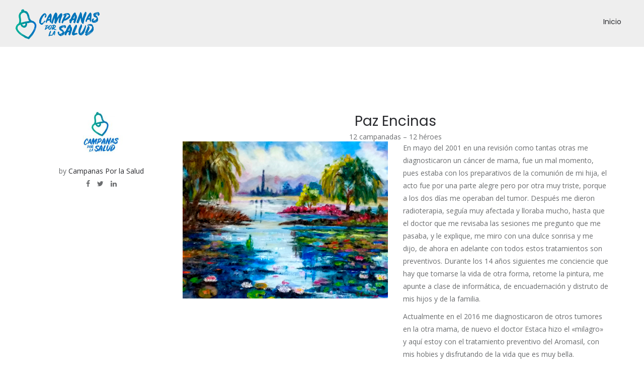

--- FILE ---
content_type: text/html; charset=UTF-8
request_url: https://campanasporlasalud.org/heroes/paz-encinas/
body_size: 10247
content:
<!DOCTYPE html>
<html lang="es">
<head>
<meta charset="UTF-8" />
<meta name="viewport" content="initial-scale=1, width=device-width" />
<link rel="profile" href="http://gmpg.org/xfn/11" />
<link rel="pingback" href="https://campanasporlasalud.org/xmlrpc.php" />

                        <script>
                            /* You can add more configuration options to webfontloader by previously defining the WebFontConfig with your options */
                            if ( typeof WebFontConfig === "undefined" ) {
                                WebFontConfig = new Object();
                            }
                            WebFontConfig['google'] = {families: ['Open+Sans:300,400,600,700,800,300italic,400italic,600italic,700italic,800italic']};

                            (function() {
                                var wf = document.createElement( 'script' );
                                wf.src = 'https://ajax.googleapis.com/ajax/libs/webfont/1.5.3/webfont.js';
                                wf.type = 'text/javascript';
                                wf.async = 'true';
                                var s = document.getElementsByTagName( 'script' )[0];
                                s.parentNode.insertBefore( wf, s );
                            })();
                        </script>
                        
	<!-- This site is optimized with the Yoast SEO plugin v15.3 - https://yoast.com/wordpress/plugins/seo/ -->
	<title>Paz Encinas - Campanas Por La Salud</title>
	<meta name="robots" content="index, follow, max-snippet:-1, max-image-preview:large, max-video-preview:-1" />
	<link rel="canonical" href="http://campanasporlasalud.org/heroes/paz-encinas/" />
	<meta property="og:locale" content="es_ES" />
	<meta property="og:type" content="article" />
	<meta property="og:title" content="Paz Encinas - Campanas Por La Salud" />
	<meta property="og:url" content="http://campanasporlasalud.org/heroes/paz-encinas/" />
	<meta property="og:site_name" content="Campanas Por La Salud" />
	<meta property="article:author" content="https://www.facebook.com/MusicosporlaSalud/" />
	<meta property="article:published_time" content="2017-12-27T23:21:31+00:00" />
	<meta property="article:modified_time" content="2018-05-31T16:24:00+00:00" />
	<meta name="twitter:card" content="summary_large_image" />
	<meta name="twitter:creator" content="@Mporlasalud" />
	<meta name="twitter:label1" content="Escrito por">
	<meta name="twitter:data1" content="Campanas Por la Salud">
	<meta name="twitter:label2" content="Tiempo de lectura">
	<meta name="twitter:data2" content="1 minuto">
	<script type="application/ld+json" class="yoast-schema-graph">{"@context":"https://schema.org","@graph":[{"@type":"WebSite","@id":"http://campanasporlasalud.org/#website","url":"http://campanasporlasalud.org/","name":"Campanas Por La Salud","description":"Medicina para el alma","potentialAction":[{"@type":"SearchAction","target":"http://campanasporlasalud.org/?s={search_term_string}","query-input":"required name=search_term_string"}],"inLanguage":"es"},{"@type":"WebPage","@id":"http://campanasporlasalud.org/heroes/paz-encinas/#webpage","url":"http://campanasporlasalud.org/heroes/paz-encinas/","name":"Paz Encinas - Campanas Por La Salud","isPartOf":{"@id":"http://campanasporlasalud.org/#website"},"datePublished":"2017-12-27T23:21:31+00:00","dateModified":"2018-05-31T16:24:00+00:00","author":{"@id":"http://campanasporlasalud.org/#/schema/person/1e8f75e256781e76188d97939334eb4a"},"inLanguage":"es","potentialAction":[{"@type":"ReadAction","target":["http://campanasporlasalud.org/heroes/paz-encinas/"]}]},{"@type":"Person","@id":"http://campanasporlasalud.org/#/schema/person/1e8f75e256781e76188d97939334eb4a","name":"Campanas Por la Salud","image":{"@type":"ImageObject","@id":"http://campanasporlasalud.org/#personlogo","inLanguage":"es","url":"https://campanasporlasalud.org/wp-content/uploads/2017/12/logo.jpg","caption":"Campanas Por la Salud"},"sameAs":["https://www.facebook.com/MusicosporlaSalud/","https://twitter.com/Mporlasalud"]}]}</script>
	<!-- / Yoast SEO plugin. -->


<link rel='dns-prefetch' href='//fonts.googleapis.com' />
<link rel='dns-prefetch' href='//s.w.org' />
<link rel="alternate" type="application/rss+xml" title="Campanas Por La Salud &raquo; Feed" href="https://campanasporlasalud.org/feed/" />
<link rel="alternate" type="application/rss+xml" title="Campanas Por La Salud &raquo; Feed de los comentarios" href="https://campanasporlasalud.org/comments/feed/" />
<!-- This site uses the Google Analytics by MonsterInsights plugin v7.13.0 - Using Analytics tracking - https://www.monsterinsights.com/ -->
<script type="text/javascript" data-cfasync="false">
    (window.gaDevIds=window.gaDevIds||[]).push("dZGIzZG");
	var mi_version         = '7.13.0';
	var mi_track_user      = true;
	var mi_no_track_reason = '';
	
	var disableStr = 'ga-disable-UA-112670023-1';

	/* Function to detect opted out users */
	function __gaTrackerIsOptedOut() {
		return document.cookie.indexOf(disableStr + '=true') > -1;
	}

	/* Disable tracking if the opt-out cookie exists. */
	if ( __gaTrackerIsOptedOut() ) {
		window[disableStr] = true;
	}

	/* Opt-out function */
	function __gaTrackerOptout() {
	  document.cookie = disableStr + '=true; expires=Thu, 31 Dec 2099 23:59:59 UTC; path=/';
	  window[disableStr] = true;
	}

	if ( 'undefined' === typeof gaOptout ) {
		function gaOptout() {
			__gaTrackerOptout();
		}
	}
	
	if ( mi_track_user ) {
		(function(i,s,o,g,r,a,m){i['GoogleAnalyticsObject']=r;i[r]=i[r]||function(){
			(i[r].q=i[r].q||[]).push(arguments)},i[r].l=1*new Date();a=s.createElement(o),
			m=s.getElementsByTagName(o)[0];a.async=1;a.src=g;m.parentNode.insertBefore(a,m)
		})(window,document,'script','//www.google-analytics.com/analytics.js','__gaTracker');

		__gaTracker('create', 'UA-112670023-1', 'auto');
		__gaTracker('set', 'forceSSL', true);
		__gaTracker('require', 'displayfeatures');
		__gaTracker('send','pageview');
	} else {
		console.log( "" );
		(function() {
			/* https://developers.google.com/analytics/devguides/collection/analyticsjs/ */
			var noopfn = function() {
				return null;
			};
			var noopnullfn = function() {
				return null;
			};
			var Tracker = function() {
				return null;
			};
			var p = Tracker.prototype;
			p.get = noopfn;
			p.set = noopfn;
			p.send = noopfn;
			var __gaTracker = function() {
				var len = arguments.length;
				if ( len === 0 ) {
					return;
				}
				var f = arguments[len-1];
				if ( typeof f !== 'object' || f === null || typeof f.hitCallback !== 'function' ) {
					console.log( 'Función desactivada __gaTracker(' + arguments[0] + " ....) porque no estás siendo rastreado. " + mi_no_track_reason );
					return;
				}
				try {
					f.hitCallback();
				} catch (ex) {

				}
			};
			__gaTracker.create = function() {
				return new Tracker();
			};
			__gaTracker.getByName = noopnullfn;
			__gaTracker.getAll = function() {
				return [];
			};
			__gaTracker.remove = noopfn;
			window['__gaTracker'] = __gaTracker;
					})();
		}
</script>
<!-- / Google Analytics by MonsterInsights -->
		<script type="text/javascript">
			window._wpemojiSettings = {"baseUrl":"https:\/\/s.w.org\/images\/core\/emoji\/13.0.0\/72x72\/","ext":".png","svgUrl":"https:\/\/s.w.org\/images\/core\/emoji\/13.0.0\/svg\/","svgExt":".svg","source":{"concatemoji":"https:\/\/campanasporlasalud.org\/wp-includes\/js\/wp-emoji-release.min.js?ver=5.5.17"}};
			!function(e,a,t){var n,r,o,i=a.createElement("canvas"),p=i.getContext&&i.getContext("2d");function s(e,t){var a=String.fromCharCode;p.clearRect(0,0,i.width,i.height),p.fillText(a.apply(this,e),0,0);e=i.toDataURL();return p.clearRect(0,0,i.width,i.height),p.fillText(a.apply(this,t),0,0),e===i.toDataURL()}function c(e){var t=a.createElement("script");t.src=e,t.defer=t.type="text/javascript",a.getElementsByTagName("head")[0].appendChild(t)}for(o=Array("flag","emoji"),t.supports={everything:!0,everythingExceptFlag:!0},r=0;r<o.length;r++)t.supports[o[r]]=function(e){if(!p||!p.fillText)return!1;switch(p.textBaseline="top",p.font="600 32px Arial",e){case"flag":return s([127987,65039,8205,9895,65039],[127987,65039,8203,9895,65039])?!1:!s([55356,56826,55356,56819],[55356,56826,8203,55356,56819])&&!s([55356,57332,56128,56423,56128,56418,56128,56421,56128,56430,56128,56423,56128,56447],[55356,57332,8203,56128,56423,8203,56128,56418,8203,56128,56421,8203,56128,56430,8203,56128,56423,8203,56128,56447]);case"emoji":return!s([55357,56424,8205,55356,57212],[55357,56424,8203,55356,57212])}return!1}(o[r]),t.supports.everything=t.supports.everything&&t.supports[o[r]],"flag"!==o[r]&&(t.supports.everythingExceptFlag=t.supports.everythingExceptFlag&&t.supports[o[r]]);t.supports.everythingExceptFlag=t.supports.everythingExceptFlag&&!t.supports.flag,t.DOMReady=!1,t.readyCallback=function(){t.DOMReady=!0},t.supports.everything||(n=function(){t.readyCallback()},a.addEventListener?(a.addEventListener("DOMContentLoaded",n,!1),e.addEventListener("load",n,!1)):(e.attachEvent("onload",n),a.attachEvent("onreadystatechange",function(){"complete"===a.readyState&&t.readyCallback()})),(n=t.source||{}).concatemoji?c(n.concatemoji):n.wpemoji&&n.twemoji&&(c(n.twemoji),c(n.wpemoji)))}(window,document,window._wpemojiSettings);
		</script>
		<style type="text/css">
img.wp-smiley,
img.emoji {
	display: inline !important;
	border: none !important;
	box-shadow: none !important;
	height: 1em !important;
	width: 1em !important;
	margin: 0 .07em !important;
	vertical-align: -0.1em !important;
	background: none !important;
	padding: 0 !important;
}
</style>
	<link rel='stylesheet' id='wp-block-library-css'  href='https://campanasporlasalud.org/wp-includes/css/dist/block-library/style.min.css?ver=5.5.17' type='text/css' media='all' />
<link rel='stylesheet' id='cms-plugin-stylesheet-css'  href='https://campanasporlasalud.org/wp-content/plugins/cmssuperheroes/assets/css/cms-style.css?ver=5.5.17' type='text/css' media='all' />
<link rel='stylesheet' id='rs-plugin-settings-css'  href='https://campanasporlasalud.org/wp-content/plugins/revslider/public/assets/css/settings.css?ver=5.4.6.3.1' type='text/css' media='all' />
<style id='rs-plugin-settings-inline-css' type='text/css'>
#rs-demo-id {}
</style>
<link rel='stylesheet' id='monsterinsights-popular-posts-style-css'  href='https://campanasporlasalud.org/wp-content/plugins/google-analytics-for-wordpress/assets/css/frontend.min.css?ver=7.13.0' type='text/css' media='all' />
<link rel='stylesheet' id='wp-elementy-monserrat-css'  href='https://fonts.googleapis.com/css?family=Montserrat%3A400%2C700&#038;ver=5.5.17' type='text/css' media='all' />
<link rel='stylesheet' id='wp-elementy-poppins-css'  href='https://fonts.googleapis.com/css?family=Poppins%3A400%2C300%2C500%2C600%2C700&#038;ver=5.5.17' type='text/css' media='all' />
<link rel='stylesheet' id='wp-elementy-josefin-css'  href='https://fonts.googleapis.com/css?family=Josefin+Sans%3A400%2C300%2C300italic%2C400italic%2C600%2C600italic%2C700%2C700italic&#038;ver=5.5.17' type='text/css' media='all' />
<link rel='stylesheet' id='custom-dynamic-css'  href='https://campanasporlasalud.org/wp-content/themes/wp-elementy/assets/css/custom-dynamic.css?ver=5.5.17' type='text/css' media='all' />
<style id='custom-dynamic-inline-css' type='text/css'>
.footer-bottom-2 .footer-bottom-wrap {border-top-style: solid;border-top-width: 1px;}
</style>
<link rel='stylesheet' id='bootstrap-css'  href='https://campanasporlasalud.org/wp-content/themes/wp-elementy/assets/css/bootstrap.min.css?ver=3.3.2' type='text/css' media='all' />
<link rel='stylesheet' id='font-awesome-css'  href='https://campanasporlasalud.org/wp-content/plugins/COPIA%20js-composer/assets/lib/bower/font-awesome/css/font-awesome.min.css?ver=5.4.5' type='text/css' media='all' />
<link rel='stylesheet' id='elementy-font-icon-css'  href='https://campanasporlasalud.org/wp-content/themes/wp-elementy/assets/css/fonts-icon.css?ver=20121010' type='text/css' media='all' />
<link property="stylesheet" rel='stylesheet' id='owl-carousel-css'  href='https://campanasporlasalud.org/wp-content/themes/wp-elementy/assets/css/owl.carousel.min.css?ver=2.0.0' type='text/css' media='all' />
<link rel='stylesheet' id='wp-elementy-animate-css'  href='https://campanasporlasalud.org/wp-content/themes/wp-elementy/assets/css/animate.min.css?ver=1.0.0' type='text/css' media='all' />
<link rel='stylesheet' id='text-rotator-css'  href='https://campanasporlasalud.org/wp-content/themes/wp-elementy/assets/css/text-rotator.css?ver=1.0.0' type='text/css' media='all' />
<link rel='stylesheet' id='wp-elementy-style-css'  href='https://campanasporlasalud.org/wp-content/themes/wp-elementy-child/style.css?ver=5.5.17' type='text/css' media='all' />
<!--[if lt IE 9]>
<link rel='stylesheet' id='wp-elementy-ie-css'  href='https://campanasporlasalud.org/wp-content/themes/wp-elementy/assets/css/ie.css?ver=20121010' type='text/css' media='all' />
<![endif]-->
<link rel='stylesheet' id='wp-elementy-static-css'  href='https://campanasporlasalud.org/wp-content/themes/wp-elementy/assets/css/static.css?ver=1.0.0' type='text/css' media='all' />
<link rel='stylesheet' id='wp-elementy-child-css'  href='https://campanasporlasalud.org/wp-content/themes/wp-elementy-child/style.css?ver=5.5.17' type='text/css' media='all' />
<link rel='stylesheet' id='wp-elementy-option-default-css'  href='https://campanasporlasalud.org/wp-content/themes/wp-elementy/assets/css/option-default.css?ver=1.0.0' type='text/css' media='all' />
<link rel='stylesheet' id='newsletter-css'  href='https://campanasporlasalud.org/wp-content/plugins/newsletter/style.css?ver=6.9.8' type='text/css' media='all' />
<link rel='stylesheet' id='js_composer_front-css'  href='https://campanasporlasalud.org/wp-content/plugins/COPIA%20js-composer/assets/css/js_composer.min.css?ver=5.4.5' type='text/css' media='all' />
<link rel='stylesheet' id='bsf-Defaults-css'  href='https://campanasporlasalud.org/wp-content/uploads/smile_fonts/Defaults/Defaults.css?ver=5.5.17' type='text/css' media='all' />
<link rel='stylesheet' id='ultimate-style-css'  href='https://campanasporlasalud.org/wp-content/plugins/Ultimate_VC_Addons/assets/min-css/style.min.css?ver=3.16.12' type='text/css' media='all' />
<link rel='stylesheet' id='ult-btn-css'  href='https://campanasporlasalud.org/wp-content/plugins/Ultimate_VC_Addons/assets/min-css/advanced-buttons.min.css?ver=3.16.12' type='text/css' media='all' />
<link rel='stylesheet' id='ultimate-headings-style-css'  href='https://campanasporlasalud.org/wp-content/plugins/Ultimate_VC_Addons/assets/min-css/headings.min.css?ver=3.16.12' type='text/css' media='all' />
<script type='text/javascript' id='monsterinsights-frontend-script-js-extra'>
/* <![CDATA[ */
var monsterinsights_frontend = {"js_events_tracking":"true","download_extensions":"doc,pdf,ppt,zip,xls,docx,pptx,xlsx","inbound_paths":"[]","home_url":"https:\/\/campanasporlasalud.org","hash_tracking":"false"};
/* ]]> */
</script>
<script type='text/javascript' src='https://campanasporlasalud.org/wp-content/plugins/google-analytics-for-wordpress/assets/js/frontend.min.js?ver=7.13.0' id='monsterinsights-frontend-script-js'></script>
<script type='text/javascript' src='https://campanasporlasalud.org/wp-includes/js/jquery/jquery.js?ver=1.12.4-wp' id='jquery-core-js'></script>
<script type='text/javascript' src='https://campanasporlasalud.org/wp-content/plugins/revslider/public/assets/js/jquery.themepunch.tools.min.js?ver=5.4.6.3.1' id='tp-tools-js'></script>
<script type='text/javascript' src='https://campanasporlasalud.org/wp-content/plugins/revslider/public/assets/js/jquery.themepunch.revolution.min.js?ver=5.4.6.3.1' id='revmin-js'></script>
<script type='text/javascript' src='https://campanasporlasalud.org/wp-content/themes/wp-elementy/assets/js/plugins.min.js?ver=1.0.0' id='plugins.min.js-js'></script>
<script type='text/javascript' src='https://campanasporlasalud.org/wp-content/plugins/Ultimate_VC_Addons/assets/min-js/ultimate-params.min.js?ver=3.16.12' id='ultimate-vc-params-js'></script>
<script type='text/javascript' src='https://campanasporlasalud.org/wp-content/plugins/Ultimate_VC_Addons/assets/min-js/custom.min.js?ver=3.16.12' id='ultimate-custom-js'></script>
<script type='text/javascript' src='https://campanasporlasalud.org/wp-content/plugins/Ultimate_VC_Addons/modules/../assets/min-js/headings.min.js?ver=3.16.12' id='ultimate-headings-script-js'></script>
<link rel="https://api.w.org/" href="https://campanasporlasalud.org/wp-json/" /><link rel="alternate" type="application/json" href="https://campanasporlasalud.org/wp-json/wp/v2/posts/4170" /><link rel="EditURI" type="application/rsd+xml" title="RSD" href="https://campanasporlasalud.org/xmlrpc.php?rsd" />
<link rel="wlwmanifest" type="application/wlwmanifest+xml" href="https://campanasporlasalud.org/wp-includes/wlwmanifest.xml" /> 
<link rel='shortlink' href='https://campanasporlasalud.org/?p=4170' />
<link rel="alternate" type="application/json+oembed" href="https://campanasporlasalud.org/wp-json/oembed/1.0/embed?url=https%3A%2F%2Fcampanasporlasalud.org%2Fheroes%2Fpaz-encinas%2F" />
<link rel="alternate" type="text/xml+oembed" href="https://campanasporlasalud.org/wp-json/oembed/1.0/embed?url=https%3A%2F%2Fcampanasporlasalud.org%2Fheroes%2Fpaz-encinas%2F&#038;format=xml" />
<style type="text/css"></style><style type="text/css"><!-- Facebook Pixel Code -->
<script>
  !function(f,b,e,v,n,t,s)
  {if(f.fbq)return;n=f.fbq=function(){n.callMethod?
  n.callMethod.apply(n,arguments):n.queue.push(arguments)};
  if(!f._fbq)f._fbq=n;n.push=n;n.loaded=!0;n.version='2.0';
  n.queue=[];t=b.createElement(e);t.async=!0;
  t.src=v;s=b.getElementsByTagName(e)[0];
  s.parentNode.insertBefore(t,s)}(window, document,'script',
  'https://connect.facebook.net/en_US/fbevents.js');
  fbq('init', '1703883523157940');
  fbq('track', 'PageView');
</script>
<noscript><img height="1" width="1" style="display:none"
  src="https://www.facebook.com/tr?id=1703883523157940&ev=PageView&noscript=1"
/></noscript>
<!-- End Facebook Pixel Code --></style><style type="text/css">.indent-header {background-color: ;}

            .main-navigation .menu-main-menu > li > a {padding-top: 21px;}
             .affix .main-navigation .menu-main-menu > li > a {padding-top: 7px;}
             .header-search-cart {padding-top: 26px;}
             .affix .header-search-cart {padding-top: 6px;}
             .cd-search {height: 100px;}
             .affix .cd-search {height: 60px;}
            @media screen and (min-width: 1025px) {
                
                .indent-header {padding-top: 93px;}
                .indent-header.affix-indent {padding-top: 60px;}
            }
          </style><style type="text/css">.recentcomments a{display:inline !important;padding:0 !important;margin:0 !important;}</style><meta name="generator" content="Powered by WPBakery Page Builder - drag and drop page builder for WordPress."/>
<!--[if lte IE 9]><link rel="stylesheet" type="text/css" href="https://campanasporlasalud.org/wp-content/plugins/COPIA%20js-composer/assets/css/vc_lte_ie9.min.css" media="screen"><![endif]--><meta name="generator" content="Powered by Slider Revolution 5.4.6.3.1 - responsive, Mobile-Friendly Slider Plugin for WordPress with comfortable drag and drop interface." />
<meta name="twitter:partner" content="tfwp" /><link rel="icon" href="https://campanasporlasalud.org/wp-content/uploads/2017/12/campana-trans-150x150.png" sizes="32x32" />
<link rel="icon" href="https://campanasporlasalud.org/wp-content/uploads/2017/12/campana-trans.png" sizes="192x192" />
<link rel="apple-touch-icon" href="https://campanasporlasalud.org/wp-content/uploads/2017/12/campana-trans.png" />
<meta name="msapplication-TileImage" content="https://campanasporlasalud.org/wp-content/uploads/2017/12/campana-trans.png" />
<script type="text/javascript">function setREVStartSize(e){
				try{ var i=jQuery(window).width(),t=9999,r=0,n=0,l=0,f=0,s=0,h=0;					
					if(e.responsiveLevels&&(jQuery.each(e.responsiveLevels,function(e,f){f>i&&(t=r=f,l=e),i>f&&f>r&&(r=f,n=e)}),t>r&&(l=n)),f=e.gridheight[l]||e.gridheight[0]||e.gridheight,s=e.gridwidth[l]||e.gridwidth[0]||e.gridwidth,h=i/s,h=h>1?1:h,f=Math.round(h*f),"fullscreen"==e.sliderLayout){var u=(e.c.width(),jQuery(window).height());if(void 0!=e.fullScreenOffsetContainer){var c=e.fullScreenOffsetContainer.split(",");if (c) jQuery.each(c,function(e,i){u=jQuery(i).length>0?u-jQuery(i).outerHeight(!0):u}),e.fullScreenOffset.split("%").length>1&&void 0!=e.fullScreenOffset&&e.fullScreenOffset.length>0?u-=jQuery(window).height()*parseInt(e.fullScreenOffset,0)/100:void 0!=e.fullScreenOffset&&e.fullScreenOffset.length>0&&(u-=parseInt(e.fullScreenOffset,0))}f=u}else void 0!=e.minHeight&&f<e.minHeight&&(f=e.minHeight);e.c.closest(".rev_slider_wrapper").css({height:f})					
				}catch(d){console.log("Failure at Presize of Slider:"+d)}
			};</script>

<meta name="twitter:card" content="summary" /><meta name="twitter:title" content="Paz Encinas" /><meta name="twitter:creator" content="@Mporlasalud" />
		<style type="text/css" id="wp-custom-css">
			
.cshero-footer-top-3{
  
  padding-top:20px !important;
  padding-bottom:20px !important;
}
.cshero-header-cart-search{
 display:none !important;
}
.cshero-footer-top-1 .cshero-footer-top{
     padding-top: 0px !important;
    padding-bottom:0px !important;
}
#footer-bottom{
  display:none;
}
.elementy-footer-wrap .widget{
  margin-bottom:0 !important;
}
.cshero-footer-top-1 {
    background-color: #ececec !important;
}
.cs-social{
 margin-top:28px !important;
}
.cms-team-inner .team-image img {
    -webkit-border-radius: 0%;
    -khtml-border-radius: 0%;
    -moz-border-radius: 0%;
    -ms-border-radius: 0%;
    -o-border-radius:0%;
    border-radius: 0%;
}
.cms-team-inner{
box-shadow: 0 4px 8px 0 rgba(0, 0, 0, 0.2), 0 6px 20px 0 rgba(0, 0, 0, 0.19);
}		</style>
		<style type="text/css" title="dynamic-css" class="options-output">.header-sticky{background-color:#ffffff;}.cshero-header-logo img{height:60px;}.page-title{background-repeat:no-repeat;background-size:cover;background-attachment:fixed;background-position:center top;}.page-title #page-title-text h1{opacity: 1;visibility: visible;-webkit-transition: opacity 0.24s ease-in-out;-moz-transition: opacity 0.24s ease-in-out;transition: opacity 0.24s ease-in-out;}.wf-loading .page-title #page-title-text h1,{opacity: 0;}.ie.wf-loading .page-title #page-title-text h1,{visibility: hidden;}a{color:#2a2b2f;}a:hover{color:#6b6d6f;}body{font-family:"Open Sans";line-height:25px;font-weight:normal;font-style:normal;color:#6b6d6f;font-size:14px;opacity: 1;visibility: visible;-webkit-transition: opacity 0.24s ease-in-out;-moz-transition: opacity 0.24s ease-in-out;transition: opacity 0.24s ease-in-out;}.wf-loading body,{opacity: 0;}.ie.wf-loading body,{visibility: hidden;}body h1{line-height:45px;color:#2a2b2f;font-size:32px;opacity: 1;visibility: visible;-webkit-transition: opacity 0.24s ease-in-out;-moz-transition: opacity 0.24s ease-in-out;transition: opacity 0.24s ease-in-out;}.wf-loading body h1,{opacity: 0;}.ie.wf-loading body h1,{visibility: hidden;}body h2{line-height:32px;color:#2a2b2f;font-size:28px;opacity: 1;visibility: visible;-webkit-transition: opacity 0.24s ease-in-out;-moz-transition: opacity 0.24s ease-in-out;transition: opacity 0.24s ease-in-out;}.wf-loading body h2,{opacity: 0;}.ie.wf-loading body h2,{visibility: hidden;}body h3{line-height:33px;color:#2a2b2f;font-size:24px;opacity: 1;visibility: visible;-webkit-transition: opacity 0.24s ease-in-out;-moz-transition: opacity 0.24s ease-in-out;transition: opacity 0.24s ease-in-out;}.wf-loading body h3,{opacity: 0;}.ie.wf-loading body h3,{visibility: hidden;}body h4{line-height:25px;color:#2a2b2f;font-size:18px;opacity: 1;visibility: visible;-webkit-transition: opacity 0.24s ease-in-out;-moz-transition: opacity 0.24s ease-in-out;transition: opacity 0.24s ease-in-out;}.wf-loading body h4,{opacity: 0;}.ie.wf-loading body h4,{visibility: hidden;}body h5{line-height:25px;color:#2a2b2f;font-size:14px;opacity: 1;visibility: visible;-webkit-transition: opacity 0.24s ease-in-out;-moz-transition: opacity 0.24s ease-in-out;transition: opacity 0.24s ease-in-out;}.wf-loading body h5,{opacity: 0;}.ie.wf-loading body h5,{visibility: hidden;}body h6{line-height:18px;color:#2a2b2f;font-size:12px;opacity: 1;visibility: visible;-webkit-transition: opacity 0.24s ease-in-out;-moz-transition: opacity 0.24s ease-in-out;transition: opacity 0.24s ease-in-out;}.wf-loading body h6,{opacity: 0;}.ie.wf-loading body h6,{visibility: hidden;}.cshero-footer-top-1{background-color:#fff;}.cshero-footer-top-1 .cshero-footer-top{padding-top:80px;padding-bottom:45px;}.cshero-footer-top-1 .widget .wg-title{color:#b5b5b5;}.cshero-footer-top-1{color:#6b6d6f;}.cshero-footer-top-1 a{color:#6b6d6f;}.cshero-footer-top-1 a:hover{color:#101010;}.cshero-footer-top-1 a:active{color:#101010;}.footer-bottom-1 .footer-bottom-wrap{padding-top:30px;padding-bottom:30px;}.footer-bottom-1 .footer-bottom-wrap{border-top:1px solid #eee;}.footer-bottom-1{color:#6b6d6f;}.cshero-footer-top-2{background-color:#303236;}.cshero-footer-top-2 .cshero-footer-top{padding-top:80px;padding-bottom:45px;}.cshero-footer-top-2 .widget .wg-title{color:#ffffff;}.footer-bottom-2 .footer-bottom-wrap{padding-top:30px;padding-bottom:30px;}.footer-bottom-1{color:#6b6d6f;}.footer-bottom-2 a{color:#6b6d6f;}.footer-bottom-2 a:hover{color:#fff;}.footer-bottom-2 a:active{color:#fff;}.cshero-footer-top-3{background-color:#eee;}.cshero-footer-top-3{padding-top:100px;padding-bottom:100px;}.cshero-footer-top-3{color:#2a2b2f;}.cshero-footer-top-3 a{color:#2a2b2f;}.cshero-footer-top-3 a:hover{color:#97999c;}.cshero-footer-top-3 a:active{color:#97999c;}</style><noscript><style type="text/css"> .wpb_animate_when_almost_visible { opacity: 1; }</style></noscript>
 * Unbounce
<script src="//fc53c6ee47dd454fa4cf85b55aa0a703.js.ubembed.com" async></script>

 * AgileCrm
<script id="_agile_min_js" async type="text/javascript" src="https://d1gwclp1pmzk26.cloudfront.net/agile/agile-cloud.js"> </script>
<script type="text/javascript" >
var Agile_API = Agile_API || {}; Agile_API.on_after_load = function(){_agile.set_account('n7q79vhb621q0qq84oh7lvenu', 'soyresponsable');
_agile.track_page_view();};
</script>
	
	<!-- Facebook Pixel Code -->
<script>
  !function(f,b,e,v,n,t,s)
  {if(f.fbq)return;n=f.fbq=function(){n.callMethod?
  n.callMethod.apply(n,arguments):n.queue.push(arguments)};
  if(!f._fbq)f._fbq=n;n.push=n;n.loaded=!0;n.version='2.0';
  n.queue=[];t=b.createElement(e);t.async=!0;
  t.src=v;s=b.getElementsByTagName(e)[0];
  s.parentNode.insertBefore(t,s)}(window, document,'script',
  'https://connect.facebook.net/en_US/fbevents.js');
  fbq('init', '1703883523157940');
  fbq('track', 'PageView');
</script>
<noscript><img height="1" width="1" style="display:none"
  src="https://www.facebook.com/tr?id=1703883523157940&ev=PageView&noscript=1"
/></noscript>
<!-- End Facebook Pixel Code -->
	
	<!-- Global site tag (gtag.js) - Google Analytics -->
<script async src="https://www.googletagmanager.com/gtag/js?id=UA-112670023-1"></script>
<script>
  window.dataLayer = window.dataLayer || [];
  function gtag(){dataLayer.push(arguments);}
  gtag('js', new Date());

  gtag('config', 'UA-112670023-1');
</script>
	
	</head>
<body class="post-template-default single single-post postid-4170 single-format-standard single-layout-1  wpb-js-composer js-comp-ver-5.4.5 vc_responsive">
<div id="page" class="hfeed site">
	<header id="masthead" class="site-header">
		
<div id="cshero-header" class="cshero-main-header header-sticky">
        
    <div class="container-m-30 clearfix">
        <div id="cshero-header-logo" class="cshero-header-logo pull-left">
                        <a class="main-logo-wrap" href="https://campanasporlasalud.org/">
                <img class="main-logo" src="https://campanasporlasalud.org/wp-content/uploads/2017/12/logo-campanas-trans.png" alt="">
                <img class="sticky-logo hidden" src="https://campanasporlasalud.org/wp-content/uploads/2017/12/logo-campanas-trans.png" alt="">
                <img class="sticky-scroll-logo hidden" src="https://campanasporlasalud.org/wp-content/uploads/2017/12/logo-campanas-trans.png" alt="">
            </a>
                    <button type="button" class="navbar-toggle btn-navbar collapsed" data-toggle="collapse" data-target="#site-navigation" id="cshero-menu-mobile">
                <span aria-hidden="true" class="icon_menu hamb-mob-icon"></span>
            </button>
            <div class="cshero-header-cart-search cms-in-phone">
                
    <div class="widget_cart_search_wrap">
        <div class="header-search-cart clearfix">
        
                            <a href="javascript:void(0)" class="icon_cart_wrap" data-display=".shopping_cart_dropdown" data-no_display=".widget_searchform_content" ><i class="icon icon-ecommerce-bag-check"></i><span class="cart_total">0</span></a>
                                            </div>

        
        <div id="cd-search797" class="widget_searchform_content cd-search">
            <form method="get" action="https://campanasporlasalud.org/">
                <input type="text" class="search-head" value="" name="s" placeholder="Search..." />
                            </form>
        </div>
    </div>
                </div>
        </div><!-- #site-logo -->
    </div>
    <div class="main-menu-container">
        <div class="container-m-30 clearfix">
            <div id="cshero-header-navigation" class="cshero-header-navigation pull-right">
                <div class="cshero-header-cart-search cms-in-desktop">
                    
    <div class="widget_cart_search_wrap">
        <div class="header-search-cart clearfix">
        
                            <a href="javascript:void(0)" class="icon_cart_wrap" data-display=".shopping_cart_dropdown" data-no_display=".widget_searchform_content" ><i class="icon icon-ecommerce-bag-check"></i><span class="cart_total">0</span></a>
                                            </div>

        
        <div id="cd-search599" class="widget_searchform_content cd-search">
            <form method="get" action="https://campanasporlasalud.org/">
                <input type="text" class="search-head" value="" name="s" placeholder="Search..." />
                            </form>
        </div>
    </div>
                    </div>
                <nav id="site-navigation" class="main-navigation collapse">
                    <div id="menu-main-menu" class="nav-menu menu-main-menu"><ul>
<li ><a href="https://campanasporlasalud.org/">Inicio</a></li></ul></div>
                </nav><!-- #site-navigation -->
            </div>
        </div>
    </div>
</div><!-- #site-navigation -->	</header><!-- #masthead -->
	    <!-- #page-title -->
	<div id="content" class="site-content p-140-cont  ">

    <div id="primary">
        <main id="main" class="site-main" role="main">
                                <div class="container">
                        <div class="blog-main-posts full-width pb-50 clearfix">
                            <article id="post-4170" class="cms-blog-single wow fadeIn cms-single-blog clearfix post-title-1 post-4170 post type-post status-publish format-standard hentry category-heroes">
                                                                                <div class="entry-feature entry-feature-image mb-55">
                                                                                                    </div>
                                                                            
<div class="entry-content row">
    <div class="author-info-wrap col-md-3 text-center mb-50">
        <div class="author-info-inner text-center mb-30">
            <div class="author-avatar">
                <img src="https://campanasporlasalud.org/wp-content/uploads/2017/12/logo-150x150.jpg" width="92" height="92" alt="Campanas Por la Salud" class="avatar avatar-92 wp-user-avatar wp-user-avatar-92 alignnone photo" />            </div>
            <div class="author-name mt-15">
                by                <span>Campanas Por la Salud</span>
                            </div>
            <ul class="author-social-wrap">
                <li class="facebook"><a href="https://www.facebook.com/MusicosporlaSalud/"><i class="fa fa-facebook"></i> </a></li>
                <li class="twitter"><a href="http://Mporlasalud"><i class="fa fa-twitter"></i> </a></li>
                <li class="linkedin"><a href=""><i class="fa fa-linkedin"></i> </a></li>
            </ul>
        </div>
    </div>
    <div class="col-md-9">
        <div class="content-inner clearfix">
            <div class="vc_row wpb_row vc_row-fluid cms_animate"><div class="wpb_column vc_column_container cms-sameheight vc_col-sm-12 cms_animate" ><div class="vc_column-inner " ><div class="wpb_wrapper"><div id="ultimate-heading-4037696c0e6154d8a" class="uvc-heading ult-adjust-bottom-margin ultimate-heading-4037696c0e6154d8a uvc-9007 " data-hspacer="no_spacer"  data-halign="center" style="text-align:center"><div class="uvc-heading-spacer no_spacer" style="top"></div><div class="uvc-main-heading ult-responsive"  data-ultimate-target='.uvc-heading.ultimate-heading-4037696c0e6154d8a h2'  data-responsive-json-new='{"font-size":"","line-height":""}' ><h2 style="font-weight:normal;">Paz Encinas</h2></div><div class="uvc-sub-heading ult-responsive"  data-ultimate-target='.uvc-heading.ultimate-heading-4037696c0e6154d8a .uvc-sub-heading '  data-responsive-json-new='{"font-size":"","line-height":""}'  style="font-weight:normal;">12 campanadas &#8211; 12 héroes</div></div></div></div></div></div><div class="vc_row wpb_row vc_row-fluid cms_animate"><div class="wpb_column vc_column_container cms-sameheight vc_col-sm-6 cms_animate" ><div class="vc_column-inner " ><div class="wpb_wrapper">
	<div class="wpb_single_image cms_single_image wpb_content_element vc_align_left  wpb_animate_when_almost_visible wpb_cms_animate cms_animate">
		
		<figure class="wpb_wrapper vc_figure">
			<div class="vc_single_image-wrapper   vc_box_border_grey"><img width="629" height="480" src="https://campanasporlasalud.org/wp-content/uploads/2017/12/paz-encinas.jpg" class="vc_single_image-img attachment-full" alt="" loading="lazy" srcset="https://campanasporlasalud.org/wp-content/uploads/2017/12/paz-encinas.jpg 629w, https://campanasporlasalud.org/wp-content/uploads/2017/12/paz-encinas-500x382.jpg 500w" sizes="(max-width: 629px) 100vw, 629px" /></div>
		</figure>
	</div>
</div></div></div><div class="wpb_column vc_column_container cms-sameheight vc_col-sm-6 cms_animate" ><div class="vc_column-inner " ><div class="wpb_wrapper">
	<div class="wpb_text_column wpb_content_element " >
		<div class="wpb_wrapper">
			<p>En mayo del 2001 en una revisión como tantas otras me diagnosticaron un cáncer de mama, fue un mal momento, pues estaba con los preparativos de la comunión de mi hija, el acto fue por una parte alegre pero por otra muy triste, porque a los dos días me operaban del tumor. Después me dieron radioterapia, seguía muy afectada y lloraba mucho, hasta que el doctor que me revisaba las sesiones me pregunto que me pasaba, y le explique, me miro con una dulce sonrisa y me dijo, de ahora en adelante con todos estos tratamientos son  preventivos. Durante los 14 años siguientes me conciencie que hay que tomarse la vida de otra forma, retome la pintura, me apunte a clase de informática, de encuadernación y distruto de mis hijos y de la familia.</p>
<p>Actualmente en el 2016 me diagnosticaron de otros tumores en la otra mama, de nuevo el doctor Estaca hizo el «milagro» y aquí estoy con el tratamiento preventivo del Aromasil, con mis hobies y disfrutando de la vida que es muy bella.</p>

		</div>
	</div>
</div></div></div></div><div class="vc_row wpb_row vc_row-fluid cms_animate"><div class="wpb_column vc_column_container cms-sameheight vc_col-sm-12 cms_animate" ><div class="vc_column-inner " ><div class="wpb_wrapper"><div class=" ubtn-ctn-center "><a class="ubtn-link ult-adjust-bottom-margin ubtn-center ubtn-large "  rel='' href = "https://www.musicosporlasalud.org/hazte-socio/" ><button type="button" id="ubtn-8565" class="ubtn ult-adjust-bottom-margin ult-responsive ubtn-large ubtn-no-hover-bg  none  ubtn-center   tooltip-696c0e6158d61"  data-hover="" data-border-color="" data-bg="#1e73be" data-hover-bg="" data-border-hover="" data-shadow-hover="" data-shadow-click="none" data-shadow="" data-shd-shadow=""  data-ultimate-target='#ubtn-8565'  data-responsive-json-new='{"font-size":"desktop:18px;","line-height":""}'  style="font-weight:normal;border:none;background: #1e73be;color: #ffffff;"><span class="ubtn-hover" style="background-color:"></span><span class="ubtn-data ubtn-text " >COLABORA</span></button></a></div></div></div></div></div>
        </div>
        <div class="single-metadata-wrap mb-80 clearfix">
            <div class="row">
                <div class="display-flex">
                      
        <div class="col-md-9 col-sm-9 col-xs-9">
                    </div>

              
                </div>
            </div>
        </div> 
    </div>
</div>                            </article>
                                                        <hr class="mt-0 mb-0">
                            <div class="single-related-post clearfix">
                                                            </div>
                        </div>
                    </div>

                    <div class="single-comments-area">
                        <div class="container">
                                                    </div>
                    </div>
                        </main>
    </div><!-- #primary -->

    </div>
    <footer id="colophon" class="elementy-footer-wrap site-footer">
                				        <div id="footer-bottom" class="cshero-footer-bottom footer-bottom-1">
				            <div class="container">
				                <div class="footer-bottom-wrap clearfix">
				                    <p>&copy; Elementy 2016 </p>				                </div>
				            </div>
				        </div>
				    </div>
		            </footer>
    </div>
<div id="loader-overflow" style="display: none;">
      <div id="loader3">Please enable JS</div>
    </div><link rel='stylesheet' id='animate-css-css'  href='https://campanasporlasalud.org/wp-content/plugins/COPIA%20js-composer/assets/lib/bower/animate-css/animate.min.css?ver=5.4.5' type='text/css' media='all' />
<script type='text/javascript' id='haswell-simple-like-js-extra'>
/* <![CDATA[ */
var WPElementySimpleLike = {"ajaxurl":"https:\/\/campanasporlasalud.org\/wp-admin\/admin-ajax.php","like":"Like","unlike":"Unlike"};
/* ]]> */
</script>
<script type='text/javascript' src='https://campanasporlasalud.org/wp-content/themes/wp-elementy/assets/js/simple.likes.js?ver=1.0' id='haswell-simple-like-js'></script>
<script type='text/javascript' src='https://campanasporlasalud.org/wp-content/plugins/COPIA%20js-composer/assets/lib/waypoints/waypoints.min.js?ver=5.4.5' id='waypoints-js'></script>
<script type='text/javascript' src='https://campanasporlasalud.org/wp-content/themes/wp-elementy/assets/js/simple.likes.js?ver=1.0.0' id='wp-elementy-simplelikes-js'></script>
<script type='text/javascript' src='https://campanasporlasalud.org/wp-content/themes/wp-elementy/assets/js/owl.carousel.min.js?ver=2.0.0' id='wp-elementy-carousel-js'></script>
<script type='text/javascript' id='wp-elementy-main-js-extra'>
/* <![CDATA[ */
var CMSOptions = {"headder_height_normal":"93","header_height_fixed":"60"};
/* ]]> */
</script>
<script type='text/javascript' src='https://campanasporlasalud.org/wp-content/themes/wp-elementy/assets/js/main.js?ver=1.0.0' id='wp-elementy-main-js'></script>
<script type='text/javascript' src='https://campanasporlasalud.org/wp-content/themes/wp-elementy/assets/js/menu.js?ver=1.0.0' id='wp-elementy-menu-js'></script>
<script type='text/javascript' src='https://campanasporlasalud.org/wp-includes/js/wp-embed.min.js?ver=5.5.17' id='wp-embed-js'></script>
<script type='text/javascript' src='https://campanasporlasalud.org/wp-content/plugins/COPIA%20js-composer/assets/js/dist/js_composer_front.min.js?ver=5.4.5' id='wpb_composer_front_js-js'></script>
</body>
</html>

--- FILE ---
content_type: text/css
request_url: https://campanasporlasalud.org/wp-content/themes/wp-elementy-child/style.css?ver=5.5.17
body_size: 528
content:
/*
 Theme Name:   WP Elementy Child
 Theme URI:    http://example.com/twenty-fifteen-child/
 Description:  CMS Theme Framework Child Theme
 Author:       FOX
 Author URI:   http://cmssuperheroes.com/
 Template:     wp-elementy
 Version:      1.0.0
 License:      GNU General Public License v2 or later
 License URI:  http://www.gnu.org/licenses/gpl-2.0.html
 Tags:         one-column, two-columns, right-sidebar, custom-header, custom-menu, editor-style, featured-images, microformats, post-formats, rtl-language-support, sticky-post, translation-ready
 Text Domain:  wp-elementy-child
*/

.stats-text{
    display: initial;
    margin-left: 10px;
}

article blockquote {
  width: 100%;
  margin-left: -50px;
  padding: 36px 50px;
  position: relative;
  background: #4f8dc0;
  margin-bottom: 28px;
  color: #FFFFFF;
}
article blockquote::before, article blockquote::after {
  top: 0;
  bottom: 0;
  width: 25px;
  content: '';
  position: absolute;
  background: #4f8dc0;
  box-shadow: 0 2px rgba(0, 113, 206, 0.25);
}
article blockquote::before {
  right: 100%;
}
article blockquote::after {
  left: 100%;
}
article blockquote p {
  margin: 0;
  font-size: 1.5em;
}
article blockquote p::before {
  top: 0;
  left: 16px;
  color: #fff;
  content: '“';
  font-size: 3em;
  position: absolute;
  text-shadow: -3px 0 #c2c2c2;
}
article blockquote p::after {
  right: 16px;
  color: #fff;
  content: '”';
  bottom: -32px;
  font-size: 3em;
  position: absolute;
  text-shadow: 3px 0 #c2c2c2;
}
.cshero-footer-top-3{
	padding-top:20px;
	padding-bottom: 20px;
}

--- FILE ---
content_type: text/css
request_url: https://campanasporlasalud.org/wp-content/themes/wp-elementy/assets/css/static.css?ver=1.0.0
body_size: 48825
content:
/*--------------------------------------------------------------
>>> TABLE OF CONTENTS:
----------------------------------------------------------------
1.0 - Reset
2.0 - Document Setup
	2.1 - Typography
	2.2 - Links
	2.3 - Heading
	2.4 - Base
	2.5 - Content
	2.6 - Table
	2.7 - Form
	2.8 - Accessibility
3.0 - Site Structure
	3.1 - Header
	3.2 - Main Content
	3.3 - Footer
4.0 - Posts
5.0 - Pages
	5.1 - Page Title & Breadcrumb
	5.2 - Blog
	5.3 - Portfolio
	5.4 - Shop
	5.5 - Author Page
	5.6 - Page Coming Soon 1
	5.7 - Page Coming Soon 2
6.0 - Shortcodes
	6.1 - VC Custom Heading
	6.2 - Divider
	6.3 - Dropcaps
	6.4 - BlockQuote
	6.5 - Testimonials
	6.6 - Button
	6.7 - Accordions
	6.8 - Toggle
	6.9 - Tabs
	6.10 - Message
	6.11 - Image Carousels
	6.12 - Modals
	6.13 - LightBox
	6.14 - Video popup
	6.15 - Single Image
	6.16 - ProgressBar
	6.17 - Pricing
	6.18 - Counter
	6.19 - Pie Charts
	6.20 - Fancybox single
	6.21 - Grid WooCommerce
	6.22 - Grid Testimonials
	6.23 - CMS Latest Blog
	6.24 - CMS Team
	6.25 - CMS Background Image
	6.26 - CMS Progress
	6.27 - Countdown
	6.28 - Social
	6.29 - HighLight
	6.30 - Clients
7.0 - Widgets
8.0 - Support
	8.1 - OWL carousel
	8.2 - Magnific Popup CSS
9.0 - Responsive
/*------------------------------------------------------------*/
/* ADDS A BROWSER PREFIX TO THE PROPERTY */
/*--------------------------------------------------------------
2.0 Document Setup
--------------------------------------------------------------*/
/*------------------------------
	2.1 Typography
------------------------------*/
/*--------------------------------------------------------------
3.0 Structure
--------------------------------------------------------------*/
/*------------------------------
	3.2 Main Content
------------------------------*/
/* 
------------------------------*/
/*------------------------------
	3.3 Footer
------------------------------*/
/* Navigation Menu */
/* Change Search position */
/*--------------------------------------------------------------
4.0 Posts
--------------------------------------------------------------*/
/*--------------------------------------------------------------
5.0 Pages
--------------------------------------------------------------*/
/*------------------------------
	5.1 Page title & Breadcrum
------------------------------*/
/* Page title
------------------------------*/
/*------------------------------
	5.5 Author Page
------------------------------*/
/*--------------------------------------------------------------
6.0 Shortcodes
--------------------------------------------------------------*/
/*------------------------------
	6.1 VC Custom Heading
------------------------------*/
/*--------------------------------------------------------------
4.0 Widgets
--------------------------------------------------------------*/
/*--------------------------------------------------------------
4.1 Wordpress Widgets 
--------------------------------------------------------------*/
/*--------------------------------------------------------------
8.0 Supports
--------------------------------------------------------------*/
/**
   * Remove all paddings around the image on small screen
   */
html {
  font-size: 15px;
  line-height: 1.6; }

button, input, select, textarea {
  font-size: 15px;
  line-height: 1.6;
  position: relative; }

body {
  background: #fff; }

pre, code, input, textarea {
  font: inherit; }

::-moz-selection {
  background: #fbf18e;
  color: #2a2b2f; }

::selection {
  background: #fbf18e;
  color: #2a2b2f;
  /*------------------------------
	2.2 Links
------------------------------*/ }

a {
  color: #2a2b2f;
  text-decoration: none;
  outline: none;
  -webkit-transition: all 0.3s ease 0s;
  -khtml-transition: all 0.3s ease 0s;
  -moz-transition: all 0.3s ease 0s;
  -ms-transition: all 0.3s ease 0s;
  -o-transition: all 0.3s ease 0s;
  transition: all 0.3s ease 0s;
  /* BACKGROUND GRADIENT */
  /* TRIPLE BORDERS */
  /*------------------------------
	2.3 Heading
------------------------------*/ }
  a:hover, a:active, a:focus {
    outline: none;
    text-decoration: none;
    color: #97999c; }

h1, h2, h3, h4, h5, h6 {
  clear: both;
  font-weight: normal;
  margin: 10px 0; }
  h1 a, h2 a, h3 a, h4 a, h5 a, h6 a {
    color: #2a2b2f;
    text-decoration: none; }
    h1 a:hover, h2 a:hover, h3 a:hover, h4 a:hover, h5 a:hover, h6 a:hover, h1 a:focus, h2 a:focus, h3 a:focus, h4 a:focus, h5 a:focus, h6 a:focus {
      color: #97999c; }

h1 {
  margin: 40px 0 32px 0; }

h2 {
  margin: 27px 0 18px 0; }

h3 {
  letter-spacing: normal;
  margin: 26px 0 16px 0; }

h4 {
  letter-spacing: normal;
  margin: 21px 0 19px 0; }

h5 {
  letter-spacing: normal;
  margin: 18px 0 13px 0; }

h6 {
  letter-spacing: normal;
  margin: 18px 0 13px 0;
  /*------------------------------
	2.4 Base
------------------------------*/ }

address, caption, cite, code, dfn, th, var {
  font-weight: 400; }

a, abbr, acronym, address, applet, b, big, body, caption, center, cite, code, dd, del, dfn, div, dl, dt, em, fieldset, font, form, html, i, iframe, img, ins, kbd, label, legend, object, q, s, samp, small, span, strike, strong, sub, sup, tbody, td, tfoot, th, thead, tr, tt, u, var {
  border: 0 none;
  margin: 0;
  outline: 0 none;
  padding: 0; }

pre {
  border-radius: 0;
  white-space: pre;
  word-wrap: break-word;
  padding: 30px;
  /*------------------------------
	2.5 Content
------------------------------*/ }

img {
  height: auto;
  max-width: 100%;
  vertical-align: middle; }

b, strong {
  font-weight: bold; }

blockquote {
  clear: both;
  padding: 10px 20px;
  padding-left: 30px;
  margin: 0 0 20px;
  border-left: 3px solid #eee;
  font-style: normal;
  font-family: 'Lato', Arial, Helvetica, sans-serif;
  font-size: 21px;
  line-height: 32px;
  color: #2a2b2f;
  font-weight: 300; }
  blockquote p {
    line-height: 1.5;
    font-size: 21px; }
  blockquote cite {
    font-style: normal;
    margin-bottom: 20px;
    font-size: 13px;
    font-weight: 400; }
  blockquote .small, blockquote footer, blockquote small {
    font-family: 'Open Sans', Arial, Helvetica, sans-serif;
    font-size: 13px;
    color: #7e8082;
    font-style: normal; }

dfn, cite, em, i {
  font-style: italic; }

figure {
  margin: 0; }

address {
  margin: 20px 0; }

hr {
  border: 0;
  border-top: 1px solid #eee;
  margin-bottom: 20px; }

details summary {
  font-weight: bold;
  margin-bottom: 20px; }
  details :focus {
    outline: none; }

abbr, acronym, dfn {
  cursor: help;
  font-size: 0.95em;
  text-transform: uppercase;
  border-bottom: 1px dotted #eee;
  letter-spacing: 1px; }

mark {
  background-color: #fff9c0;
  text-decoration: none; }

small {
  font-size: 85%; }

big {
  font-size: 125%; }

.icon-list {
  list-style-type: none;
  margin-left: 24px;
  padding-left: 0; }
  .icon-list li {
    position: relative; }
  .icon-list > li [class*=" fa-"] {
    position: absolute;
    left: -21px;
    text-align: center;
    top: 4px;
    width: 14px; }

audio, video {
  max-width: 100%;
  width: 100%;
  /*------------------------------
	2.6 Table
------------------------------*/
  /* table {
	width: 100%;
	margin-bottom: 20px;
	border: 1px solid #eee;
	border-collapse: collapse;
    border-spacing: 0;
}

table > thead > tr > th, 
table > tbody > tr > th, 
table > tfoot > tr > th, 
table > thead > tr > td, 
table > tbody > tr > td, 
table > tfoot > tr > td {
    border: 1px solid #eee;
    line-height: 1.42857;
    padding: 5px;
    vertical-align: middle;
    text-align: center;
}

table > thead > tr > th, table > thead > tr > td {
    border-bottom-width: 2px;
    font-weight: bold;
} */
  /*------------------------------
	2.7 Form
------------------------------*/ }

fieldset {
  padding: 20px;
  border: 1px solid #eee; }

textarea {
  resize: vertical; }

select {
  max-width: 100%;
  overflow: auto;
  vertical-align: top;
  outline: none;
  border: 1px solid #eee;
  padding: 10px; }

button::-moz-focus-inner {
  border: 0;
  padding: 0; }

input[type="radio"], input[type="checkbox"] {
  margin: 0 10px; }

input, textarea, input[type="submit"]:focus {
  outline: 0 none; }

input, textarea, select, .login-select, .form-control {
  border: none;
  border-bottom: 1px solid #a6a7a9;
  border-radius: 2px;
  background: transparent;
  color: #2a2b2f;
  font-size: 14px;
  margin: 0;
  outline: medium none;
  padding: 8px 20px 8px 0; }

.form-control {
  box-shadow: none; }
  .form-control:focus {
    border-color: #2a2b2f;
    box-shadow: none; }

body {
  /*------------------------------
	2.8 Accessibility
------------------------------*/
  /* Text meant only for screen readers */ }
  body input[type=text], body input[type=email], body input[type=password], body input[type=phone] {
    border-radius: 0; }

.screen-reader-text {
  clip: rect(1px, 1px, 1px, 1px);
  position: absolute !important; }

.screen-reader-text:hover, .screen-reader-text:active, .screen-reader-text:focus {
  -webkit-border-radius: 3px;
  -khtml-border-radius: 3px;
  -moz-border-radius: 3px;
  -ms-border-radius: 3px;
  -o-border-radius: 3px;
  border-radius: 3px;
  /* BACKGROUND GRADIENT */
  clip: auto !important;
  color: #2a2b2f;
  display: block;
  height: auto;
  left: 5px;
  line-height: normal;
  padding: 1.7em;
  padding: 17px;
  text-decoration: none;
  top: 5px;
  width: auto;
  /* Above WP toolbar */
  z-index: 100000;
  /* Define
------------------------------*/ }

.text-left {
  text-align: left; }

.text-right {
  text-align: right; }

.text-center {
  text-align: center; }

.site {
  overflow: hidden;
  position: relative; }

.site-main > .page > .entry-content > .vc_row:first-child > .wpb_column > .vc_column-inner {
  padding-top: 0; }

.header-black-bg {
  background: #6b6b6b none repeat scroll 0 0;
  height: 80px;
  position: absolute;
  top: 0;
  width: 100%;
  z-index: -1;
  /*------------------------------
	3.1 Header
------------------------------*/ }

.cshero-main-header {
  background-color: #eee; }
  @media screen and (min-width: 1024px) {
  .cshero-main-header.affix {
    background: #fff; } }
  .cshero-main-header .container-m-30 {
    width: 100%;
    padding-left: 30px;
    padding-right: 30px;
    margin-left: auto;
    margin-right: auto;
    position: relative; }

.cshero-header-logo .main-logo-wrap {
  line-height: 93px;
  display: inline-block;
  position: relative;
  z-index: 1;
  -webkit-transition: line-height 0.4s ease 0s;
  -khtml-transition: line-height 0.4s ease 0s;
  -moz-transition: line-height 0.4s ease 0s;
  -ms-transition: line-height 0.4s ease 0s;
  -o-transition: line-height 0.4s ease 0s;
  transition: line-height 0.4s ease 0s;
  /* BACKGROUND GRADIENT */
  /* TRIPLE BORDERS */ }

.affix .cshero-header-logo .main-logo-wrap {
  line-height: 60px;
  /* Topbar
------------------------------*/ }

.topbar-wrap {
  background: #f5f5f5;
  font-size: 12px;
  letter-spacing: 1px;
  padding: 0 30px;
  color: #999;
  font-family: "Open Sans", Arial, Helvetica, sans-serif; }
  .topbar-wrap .widget {
    font-family: "Open Sans", Arial, Helvetica, sans-serif; }
  .topbar-wrap .topbar {
    width: 49%; }
    .topbar-wrap .topbar ul li {
      display: block;
      float: left;
      line-height: 43px;
      padding: 0 13px;
      margin: 0;
      -webkit-transition: all 0.27s cubic-bezier(0, 0, 0.58, 1) 0s;
      -khtml-transition: all 0.27s cubic-bezier(0, 0, 0.58, 1) 0s;
      -moz-transition: all 0.27s cubic-bezier(0, 0, 0.58, 1) 0s;
      -ms-transition: all 0.27s cubic-bezier(0, 0, 0.58, 1) 0s;
      -o-transition: all 0.27s cubic-bezier(0, 0, 0.58, 1) 0s;
      transition: all 0.27s cubic-bezier(0, 0, 0.58, 1) 0s;
      /* BACKGROUND GRADIENT */
      /* TRIPLE BORDERS */ }
      .topbar-wrap .topbar ul li a {
        padding: 0;
        color: #999;
        text-align: center;
        font-size: 12px; }
        .topbar-wrap .topbar ul li a:hover {
          color: #2a2b2f; }
    .topbar-wrap .topbar .cs-social li a {
      font-size: 14px; }
    .topbar-wrap .topbar .widget {
      margin-bottom: 0; }
    .topbar-wrap .topbar.topbar-right .widget, .topbar-wrap .topbar.topbar-right ul {
      float: right; }
  .topbar-wrap.dark-color {
    background-color: #303036;
    color: rgba(255, 255, 255, 0.7); }
    .topbar-wrap.dark-color .topbar ul li a {
      color: rgba(255, 255, 255, 0.7); }
      .topbar-wrap.dark-color .topbar ul li a:hover, .topbar-wrap.dark-color .topbar ul li a:focus {
        color: #fff; }

.mr-5 {
  margin-right: 5px; }

.mr-7 {
  margin-right: 7px; }

.open-topbar .header-fixed .topbar ul li {
  line-height: 32px;
  -webkit-transition: all 0.27s cubic-bezier(0, 0, 0.58, 1) 0s;
  -khtml-transition: all 0.27s cubic-bezier(0, 0, 0.58, 1) 0s;
  -moz-transition: all 0.27s cubic-bezier(0, 0, 0.58, 1) 0s;
  -ms-transition: all 0.27s cubic-bezier(0, 0, 0.58, 1) 0s;
  -o-transition: all 0.27s cubic-bezier(0, 0, 0.58, 1) 0s;
  transition: all 0.27s cubic-bezier(0, 0, 0.58, 1) 0s;
  /* BACKGROUND GRADIENT */
  /* TRIPLE BORDERS */ }
  .open-topbar .header-fixed .container-m-30 {
    -webkit-box-shadow: 0 1px 15px rgba(0, 0, 0, 0.15);
    -khtml-box-shadow: 0 1px 15px rgba(0, 0, 0, 0.15);
    -moz-box-shadow: 0 1px 15px rgba(0, 0, 0, 0.15);
    -ms-box-shadow: 0 1px 15px rgba(0, 0, 0, 0.15);
    -o-box-shadow: 0 1px 15px rgba(0, 0, 0, 0.15);
    box-shadow: 0 1px 15px rgba(0, 0, 0, 0.15);
    /* BACKGROUND GRADIENT */
    /* BOX SIZING */ }

@media screen and (max-width: 1024px) {
  .topbar-wrap {
    padding: 0; } }

@media screen and (max-width: 767px) {
  /* Primary menu
------------------------------*/
    body .topbar-wrap .topbar {
      width: 100%;
      float: none;
      padding: 5px 0;
      text-align: center; }
      body .topbar-wrap .topbar .widget {
        float: none;
        width: 100%; }
        body .topbar-wrap .topbar .widget ul {
          float: none !important;
          display: inline-block;
          text-align: center;
          width: 100%; }
          body .topbar-wrap .topbar .widget ul li {
            float: none;
            text-align: center;
            display: inline-block;
            letter-spacing: 0;
            padding: 0 10px; } }

#cshero-menu-mobile .hamb-mob-icon {
  cursor: pointer;
  display: block;
  float: left;
  padding: 0px 17px 0px 5px;
  line-height: 93px;
  font-size: 29px;
  -webkit-transform: translateZ(0);
  -khtml-transform: translateZ(0);
  -moz-transform: translateZ(0);
  -ms-transform: translateZ(0);
  -o-transform: translateZ(0);
  transform: translateZ(0);
  /* BACKGROUND GRADIENT */
  /* TRANSFORM STYLE */
  -webkit-transition: all 0.3s ease 0s;
  -khtml-transition: all 0.3s ease 0s;
  -moz-transition: all 0.3s ease 0s;
  -ms-transition: all 0.3s ease 0s;
  -o-transition: all 0.3s ease 0s;
  transition: all 0.3s ease 0s;
  /* BACKGROUND GRADIENT */
  /* TRIPLE BORDERS */ }

.main-menu-container {
  position: absolute;
  right: 0;
  top: 0;
  width: 100%; }

.has-topsidebar .main-menu-container {
  top: 44px; }

.cshero-main-header .cshero-header-cart-search.cms-in-phone {
  display: block;
  float: right; }
  .cshero-main-header .cshero-header-cart-search.cms-in-desktop {
    display: none; }

@media screen and (min-width: 1025px) {
  /* For add widget to mega menu */
    .cshero-main-header .cshero-header-cart-search.cms-in-phone {
      display: none; }
      .cshero-main-header .cshero-header-cart-search.cms-in-desktop {
        display: block; }
    #cshero-header-navigation #site-navigation {
      display: block; }
    .cs-menu-toggle {
      position: absolute;
      top: 50%;
      right: 10px;
      display: block;
      font-size: 15px;
      line-height: 1;
      color: #d3d3d3;
      -webkit-transform: translate(0, -50%);
      -khtml-transform: translate(0, -50%);
      -moz-transform: translate(0, -50%);
      -ms-transform: translate(0, -50%);
      -o-transform: translate(0, -50%);
      transform: translate(0, -50%);
      /* BACKGROUND GRADIENT */
      /* TRANSFORM STYLE */ }
    .main-navigation .menu-main-menu {
      margin: 0;
      padding: 0;
      /* Start Mega Menu */ }
      .main-navigation .menu-main-menu > ul {
        margin-bottom: 0; }
        .main-navigation .menu-main-menu > ul > li > a {
          margin: 17px 12px;
          padding: 16px 3px 5px;
          letter-spacing: 1;
          border-bottom: 0px solid #2d4e53;
          -webkit-transition: all 0.3s ease 0s;
          -khtml-transition: all 0.3s ease 0s;
          -moz-transition: all 0.3s ease 0s;
          -ms-transition: all 0.3s ease 0s;
          -o-transition: all 0.3s ease 0s;
          transition: all 0.3s ease 0s;
          /* BACKGROUND GRADIENT */
          /* TRIPLE BORDERS */ }
          .main-navigation .menu-main-menu > ul > li.current-menu-item > a {
            border-bottom-color: #4b4e53;
            filter: alpha(opacity=100);
            -ms-filter: "progid:DXImageTransform.Microsoft.Alpha(Opacity=100)";
            -webkit-opacity: 1;
            -khtml-opacity: 1;
            -moz-opacity: 1;
            -ms-opacity: 1;
            -o-opacity: 1;
            opacity: 1;
            /* BACKGROUND GRADIENT */
            /* OUTLINE RADIUS */ }
      .main-navigation .menu-main-menu > li > a {
        margin: 17px 12px;
        padding: 16px 3px 5px;
        letter-spacing: 1px;
        border-bottom: 2px solid transparent;
        -webkit-transition: all 0.3s ease 0s;
        -khtml-transition: all 0.3s ease 0s;
        -moz-transition: all 0.3s ease 0s;
        -ms-transition: all 0.3s ease 0s;
        -o-transition: all 0.3s ease 0s;
        transition: all 0.3s ease 0s;
        /* BACKGROUND GRADIENT */
        /* TRIPLE BORDERS */ }
        .main-navigation .menu-main-menu > li > a:hover, .main-navigation .menu-main-menu > li > a:focus {
          filter: alpha(opacity=70);
          -ms-filter: "progid:DXImageTransform.Microsoft.Alpha(Opacity=70)";
          -webkit-opacity: 0.7;
          -khtml-opacity: 0.7;
          -moz-opacity: 0.7;
          -ms-opacity: 0.7;
          -o-opacity: 0.7;
          opacity: 0.7;
          /* BACKGROUND GRADIENT */
          /* OUTLINE RADIUS */ }
        .main-navigation .menu-main-menu > li.current-menu-item > a, .main-navigation .menu-main-menu > li.current-menu-ancestor > a {
          border-bottom-color: #4b4e53;
          filter: alpha(opacity=100);
          -ms-filter: "progid:DXImageTransform.Microsoft.Alpha(Opacity=100)";
          -webkit-opacity: 1;
          -khtml-opacity: 1;
          -moz-opacity: 1;
          -ms-opacity: 1;
          -o-opacity: 1;
          opacity: 1;
          /* BACKGROUND GRADIENT */
          /* OUTLINE RADIUS */ }
        .main-navigation .menu-main-menu > li > .cs-menu-toggle {
          display: none; }
      .main-navigation .menu-main-menu li {
        position: relative;
        margin: 0;
        text-align: left;
        float: left;
        list-style: none; }
        .main-navigation .menu-main-menu li a {
          color: #2a2b2f;
          line-height: 20px;
          font-size: 14px;
          display: inline-block;
          text-decoration: none;
          font-family: "Poppins", Arial, Helvetica, sans-serif; }
        .main-navigation .menu-main-menu li a:hover, .main-navigation .menu-main-menu li a:focus {
          outline: none;
          color: #111; }
        .main-navigation .menu-main-menu li li {
          margin: 0;
          padding: 0;
          font-size: 14px;
          font-weight: 24px;
          text-transform: inherit;
          width: 100%; }
        .main-navigation .menu-main-menu li li a {
          color: #d3d3d3;
          display: block;
          min-width: 160px;
          padding: 9px 9px 9px 0;
          text-decoration: none;
          -webkit-transition: all 0.2s ease 0s;
          -khtml-transition: all 0.2s ease 0s;
          -moz-transition: all 0.2s ease 0s;
          -ms-transition: all 0.2s ease 0s;
          -o-transition: all 0.2s ease 0s;
          transition: all 0.2s ease 0s;
          /* BACKGROUND GRADIENT */
          /* TRIPLE BORDERS */ }
          .main-navigation .menu-main-menu li li a:hover, .main-navigation .menu-main-menu li li a:focus {
            color: #fff;
            padding-left: 7px; }
        .main-navigation .menu-main-menu li li.current-menu-item a {
          color: #fff; }
        .main-navigation .menu-main-menu li:hover, .main-navigation .menu-main-menu li:focus {
          z-index: 100;
          /* Menu dam vao tuong */ }
        .main-navigation .menu-main-menu li:hover > ul, .main-navigation .menu-main-menu li:focus > ul {
          border-left: 0;
          clip: inherit;
          pointer-events: inherit;
          visibility: visible;
          filter: alpha(opacity=100);
          -ms-filter: "progid:DXImageTransform.Microsoft.Alpha(Opacity=100)";
          -webkit-opacity: 1;
          -khtml-opacity: 1;
          -moz-opacity: 1;
          -ms-opacity: 1;
          -o-opacity: 1;
          opacity: 1;
          /* BACKGROUND GRADIENT */
          /* OUTLINE RADIUS */ }
        .main-navigation .menu-main-menu li ul ul {
          top: 0;
          left: 100%;
          /* End dam vao tuong */ }
        .main-navigation .menu-main-menu li ul ul.back {
          right: 100%;
          left: auto; }
          .main-navigation .menu-main-menu li ul ul.back ul:not(.back) {
            right: 100%;
            left: auto; }
          .main-navigation .menu-main-menu li ul ul.back ul.back {
            left: 100%;
            right: auto; }
            .main-navigation .menu-main-menu li ul ul.back ul.back ul:not(.back) {
              left: 100%;
              right: auto; }
            .main-navigation .menu-main-menu li ul ul.back ul.back ul.back {
              right: 100%;
              left: auto; }
        .main-navigation .menu-main-menu li ul {
          position: absolute;
          clip: rect(1px, 1px, 1px, 1px);
          background: #4b4e53;
          left: 0;
          padding: 10px 10px 10px 24px;
          margin: 0;
          position: absolute;
          visibility: hidden;
          min-width: 250px;
          -webkit-transition: all 0.3s ease 0s;
          -khtml-transition: all 0.3s ease 0s;
          -moz-transition: all 0.3s ease 0s;
          -ms-transition: all 0.3s ease 0s;
          -o-transition: all 0.3s ease 0s;
          transition: all 0.3s ease 0s;
          /* BACKGROUND GRADIENT */
          /* TRIPLE BORDERS */
          filter: alpha(opacity=0);
          -ms-filter: "progid:DXImageTransform.Microsoft.Alpha(Opacity=0)";
          -webkit-opacity: 0;
          -khtml-opacity: 0;
          -moz-opacity: 0;
          -ms-opacity: 0;
          -o-opacity: 0;
          opacity: 0;
          /* BACKGROUND GRADIENT */
          /* OUTLINE RADIUS */
          -webkit-box-shadow: 0 4px 5px rgba(0, 0, 0, 0.2);
          -khtml-box-shadow: 0 4px 5px rgba(0, 0, 0, 0.2);
          -moz-box-shadow: 0 4px 5px rgba(0, 0, 0, 0.2);
          -ms-box-shadow: 0 4px 5px rgba(0, 0, 0, 0.2);
          -o-box-shadow: 0 4px 5px rgba(0, 0, 0, 0.2);
          box-shadow: 0 4px 5px rgba(0, 0, 0, 0.2);
          /* BACKGROUND GRADIENT */
          /* BOX SIZING */ }
    #cshero-header-navigation .main-navigation {
      /* End Start Mega Menu */ }
      #cshero-header-navigation .main-navigation .columns2 > li:nth-of-type(2n+1), #cshero-header-navigation .main-navigation .columns3 > li:nth-child(3n+1), #cshero-header-navigation .main-navigation .columns4 > li:nth-child(4n+1), #cshero-header-navigation .main-navigation .columns5 > li:nth-child(5n+1) {
        clear: left;
        /* border-right:0px solid transparent; */ }
      #cshero-header-navigation .main-navigation .columns5 > li {
        width: 20% !important; }
      #cshero-header-navigation .main-navigation .columns4 > li {
        width: 25% !important; }
      #cshero-header-navigation .main-navigation .columns3 > li {
        width: 33.3344% !important; }
      #cshero-header-navigation .main-navigation .columns2 > li {
        width: 50% !important; }
      #cshero-header-navigation .main-navigation [class*="columns"] > li {
        float: left; }
        #cshero-header-navigation .main-navigation [class*="columns"] > li > a {
          width: 100%; }
      #cshero-header-navigation .main-navigation .menu-main-menu li.has_full_width {
        position: inherit; }
      #cshero-header-navigation .main-navigation .menu-main-menu li:not(.group) > ul.drop_full_width.sub-menu {
        left: 0;
        margin: 0 auto;
        right: 0;
        width: calc(100% - 60px) !important;
        z-index: 999; }
        #cshero-header-navigation .main-navigation .menu-main-menu li:not(.group) > ul.drop_full_width.sub-menu .sub-menu {
          background-color: transparent;
          padding: 0; }
      #cshero-header-navigation .main-navigation .menu-main-menu li:not(.group) > ul.drop_to_right.sub-menu {
        left: auto;
        right: 90px;
        margin: auto; }
        #cshero-header-navigation .main-navigation .menu-main-menu li:not(.group) > ul.drop_to_right.sub-menu .sub-menu {
          background-color: transparent; }
      #cshero-header-navigation .main-navigation li.group > ul.sub-menu {
        display: block;
        float: left;
        left: 0;
        position: relative;
        width: 100%;
        height: inherit; }
      #cshero-header-navigation .main-navigation ul.multicolumn {
        padding: 22px 0 !important; }
        #cshero-header-navigation .main-navigation ul.multicolumn > li {
          padding-left: 35px;
          padding-right: 15px;
          border-right: 1px solid #585a5f; }
        #cshero-header-navigation .main-navigation ul.multicolumn > li > a {
          padding: 0; }
          #cshero-header-navigation .main-navigation ul.multicolumn > li > a span.menu-title {
            color: #fff;
            font-size: 16px;
            line-height: 25px;
            margin: 20px 0 13px;
            display: block; }
            #cshero-header-navigation .main-navigation ul.multicolumn > li > a span.menu-title:before {
              content: ""; }
          #cshero-header-navigation .main-navigation ul.multicolumn > li > a:hover {
            background-color: transparent; }
        #cshero-header-navigation .main-navigation ul.multicolumn > li a i {
          display: inline-block;
          float: left;
          font-size: 16px;
          line-height: 16px;
          margin-right: 14px;
          margin-top: 3px; }
          #cshero-header-navigation .main-navigation ul.multicolumn > li a span {
            font-size: 14px;
            line-height: 24px;
            font-weight: 400; }
        #cshero-header-navigation .main-navigation ul.multicolumn > li ul.sub-menu ul.sub-menu {
          background-color: rgba(10, 10, 10, 0.95) !important;
          margin-top: 0px !important; }
        #cshero-header-navigation .main-navigation ul.multicolumn > li ul.sub-menu li:hover ul.sub-menu {
          margin-top: 0 !important; }
        #cshero-header-navigation .main-navigation ul.multicolumn > li:hover {
          position: relative;
          z-index: 10; }
        #cshero-header-navigation .main-navigation ul.multicolumn ul.sub-menu {
          box-shadow: none !important;
          clip: inherit;
          visibility: visible;
          position: static;
          filter: alpha(opacity=100);
          -ms-filter: "progid:DXImageTransform.Microsoft.Alpha(Opacity=100)";
          -webkit-opacity: 1;
          -khtml-opacity: 1;
          -moz-opacity: 1;
          -ms-opacity: 1;
          -o-opacity: 1;
          opacity: 1;
          /* BACKGROUND GRADIENT */
          /* OUTLINE RADIUS */
          -webkit-box-shadow: none;
          -khtml-box-shadow: none;
          -moz-box-shadow: none;
          -ms-box-shadow: none;
          -o-box-shadow: none;
          box-shadow: none;
          /* BACKGROUND GRADIENT */ }
        #cshero-header-navigation .main-navigation ul.multicolumn .cs-menu-toggle {
          display: none !important;
          /* Custom Contact mega menu */ }
        #cshero-header-navigation .main-navigation ul.multicolumn .mega-contact-2 {
          padding-left: 0;
          padding-right: 0;
          border-right: none; }
        #cshero-header-navigation .main-navigation ul.multicolumn .mega-contact-2 .widget {
          margin: -22px 0; }
      #cshero-header-navigation .main-navigation ul.standar-dropdown li:hover ul.sub-menu {
        margin-top: 0 !important; }
    .custom-map-bg ul.multicolumn {
      background-position: 88% center !important; } }

#cshero-header-navigation .menu-main-menu .multicolumn .widget {
  margin: -10px 0; }
  #cshero-header-navigation .menu-main-menu .multicolumn .widget .textwidget {
    background: #c6c7c9; }
  #cshero-header-navigation .menu-main-menu .multicolumn .widget ul.contact-list {
    clip: inherit;
    color: #fff;
    background: 0 none;
    box-shadow: none;
    position: static;
    padding: 74px 0 68px 28px !important;
    visibility: visible;
    overflow: hidden;
    display: block !important;
    filter: alpha(opacity=100);
    -ms-filter: "progid:DXImageTransform.Microsoft.Alpha(Opacity=100)";
    -webkit-opacity: 1;
    -khtml-opacity: 1;
    -moz-opacity: 1;
    -ms-opacity: 1;
    -o-opacity: 1;
    opacity: 1;
    /* BACKGROUND GRADIENT */
    /* OUTLINE RADIUS */
    -webkit-transition: none;
    -khtml-transition: none;
    -moz-transition: none;
    -ms-transition: none;
    -o-transition: none;
    transition: none;
    /* BACKGROUND GRADIENT */
    /* TRIPLE BORDERS */ }
  #cshero-header-navigation .menu-main-menu .multicolumn .widget ul.contact-list li {
    padding-right: 15px; }
  #cshero-header-navigation .menu-main-menu .multicolumn .widget ul.contact-list .loc-icon-container {
    left: 0;
    top: 0;
    position: absolute; }
    #cshero-header-navigation .menu-main-menu .multicolumn .widget ul.contact-list .loc-icon-container .main-menu-contact-icon {
      color: #fff;
      font-size: 24px;
      padding: 12px; }
  #cshero-header-navigation .menu-main-menu .multicolumn .widget ul.contact-list .menu-contact-text-container {
    min-height: 46px;
    padding-left: 60px;
    padding-top: 11px;
    font-family: "Open Sans", Arial, Helvetica, sans-serif; }
    #cshero-header-navigation .menu-main-menu .multicolumn .widget ul.contact-list .menu-contact-text-container a {
      color: #fff !important;
      padding: 0 !important;
      font-family: "Poppins", Arial, Helvetica, sans-serif; }
    #cshero-header-navigation .menu-main-menu .multicolumn .widget ul.contact-list .menu-contact-text-container a:hover, #cshero-header-navigation .menu-main-menu .multicolumn .widget ul.contact-list .menu-contact-text-container a:focus {
      color: #414146 !important; }

#cshero-header-navigation .main-navigation {
  /* @media screen and (max-width: 500px) {
    .main-navigation.in {
        height: 300px;
        overflow-y: scroll;
    }
} */ }
  @media screen and (max-width: 1024px) {
/* One page
-----------------------------------------------------*/
  .cshero-main-header .container-m-30 {
    padding-left: 0px;
    padding-right: 0px; }
    .cshero-main-header .main-menu-container {
      position: static; }
  #cshero-header.affix {
    position: static !important; }
  .cshero-header-logo {
    width: 100%;
    padding-left: 13px; }
  #cshero-menu-mobile {
    display: inline-block;
    margin: 0;
    padding: 0; }
  #cshero-header-navigation ul#menu-main-menu ul {
    background-image: none !important; }
  .main-navigation .menu-main-menu li .cs-menu-toggle {
    position: absolute;
    top: 16px;
    right: 10px;
    display: block;
    font-size: 20px;
    line-height: 1;
    color: #d3d3d3; }
    .main-navigation .menu-main-menu li .cs-menu-toggle i {
      width: 30px;
      height: 30px;
      line-height: 30px;
      margin: 0;
      display: block;
      text-align: center; }
      .main-navigation .menu-main-menu li .cs-menu-toggle i:before {
        line-height: 30px; }
      .main-navigation .menu-main-menu li .cs-menu-toggle i:hover {
        cursor: pointer; }
  #cshero-menu-mobile, .widget_cart_search_wrap .header {
    float: right; }
  #site-navigation {
    background: #4b4e53;
    width: 100%; }
  #cshero-header-navigation {
    padding: 0;
    width: 100%; }
  #cshero-header-navigation ul#menu-main-menu {
    padding: 5px 0 0 0;
    position: static;
    margin: 0; }
    #cshero-header-navigation ul#menu-main-menu li {
      float: none;
      list-style: none;
      margin: 0;
      text-align: left;
      position: relative; }

    #cshero-header-navigation ul#menu-main-menu li a {
      display: block;
      border: none;
      color: #d3d3d3;
      font-weight: 500;
      margin: 0;
      font-size: 14px;
      line-height: 20px !important;
      padding: 16px 9px 16px 17px;
      text-align: left;
      text-decoration: none;
      width: 100%;
      font-family: "Poppins", Arial, Helvetica, sans-serif; }
      #cshero-header-navigation ul#menu-main-menu li a:hover {
        color: #fff; }

    #cshero-header-navigation ul#menu-main-menu li.current-menu-item a {
      color: #fff; }

    #cshero-header-navigation ul#menu-main-menu li li a {
      padding: 15px 9px 15px 27px; }

    #cshero-header-navigation ul#menu-main-menu li li li a {
      padding-left: 45px; }

    #cshero-header-navigation ul#menu-main-menu ul {
      background: #3e4045;
      box-shadow: none;
      position: relative;
      margin: 0;
      padding: 0;
      display: none;
      width: 100% !important; }

    #cshero-header-navigation ul#menu-main-menu ul.submenu-open {
      display: block; }

    #cshero-header-navigation ul#menu-main-menu ul ul {
      background: #323538; }
  #cshero-header-navigation .menu-main-menu .multicolumn .widget {
    margin: 0 !important; }
    #cshero-header-navigation .menu-main-menu .multicolumn .widget li:last-child {
      padding-bottom: 0; }

    #cshero-header-navigation .menu-main-menu .multicolumn .widget ul.contact-list {
      padding-top: 30px !important;
      padding-bottom: 30px !important;
      background: #c6c7c9 !important; } }

.menu-main-menu > li > a.is-one-page.current, .menu-main-menu > li > a.is-one-page:hover, .menu-main-menu > li > a.is-one-page:focus {
  border-bottom: 2px solid;
  filter: alpha(opacity=1 !important * 100);
  -ms-filter: "progid:DXImageTransform.Microsoft.Alpha(Opacity=1 !important * 100)";
  -webkit-opacity: 1 !important;
  -khtml-opacity: 1 !important;
  -moz-opacity: 1 !important;
  -ms-opacity: 1 !important;
  -o-opacity: 1 !important;
  opacity: 1 !important;
  /* BACKGROUND GRADIENT */
  /* OUTLINE RADIUS */ }

.onepage-rem-border .cshero-main-header.affix a.is-one-page, .onepage-rem-border .cshero-main-header.affix .menu-main-menu > li.current-menu-item > a, .onepage-rem-border .cshero-main-header.affix .menu-main-menu > li.current-menu-ancestor > a {
  border-color: transparent !important; }

@media screen and (max-width: 1024px) {
  /* Sticky
-----------------------------------------------------*/
  /* Set page header is fixed */
    .page-has-onepage #cshero-header-navigation {
      position: relative; }
      .page-has-onepage #cshero-header-navigation #site-navigation {
        position: absolute;
        top: 0;
        left: 0;
        z-index: 99; } }

.cshero-main-header.opt-page-sticky.opt-page-fixed {
  position: fixed;
  width: 100%;
  z-index: 999;
  top: 0; }

.admin-bar #cshero-header.affix, .admin-bar .cshero-main-header.opt-page-sticky.opt-page-fixed {
  top: 32px; }
  @media screen and (max-width: 782px) {
  .admin-bar #cshero-header.affix, .admin-bar .cshero-main-header.opt-page-sticky.opt-page-fixed {
    top: 46px; } }

@media screen and (min-width: 1025px) {
  /* Header sticky 
-----------------------*/
    #cshero-header {
      /* Fixed */
      -webkit-transition: height 0.4s ease 0s;
      -khtml-transition: height 0.4s ease 0s;
      -moz-transition: height 0.4s ease 0s;
      -ms-transition: height 0.4s ease 0s;
      -o-transition: height 0.4s ease 0s;
      transition: height 0.4s ease 0s;
      /* BACKGROUND GRADIENT */
      /* TRIPLE BORDERS */ }
      #cshero-header.affix {
        position: fixed;
        width: 100%;
        z-index: 999;
        top: 0;
        -webkit-box-shadow: 0 1px 15px rgba(0, 0, 0, 0.15);
        -khtml-box-shadow: 0 1px 15px rgba(0, 0, 0, 0.15);
        -moz-box-shadow: 0 1px 15px rgba(0, 0, 0, 0.15);
        -ms-box-shadow: 0 1px 15px rgba(0, 0, 0, 0.15);
        -o-box-shadow: 0 1px 15px rgba(0, 0, 0, 0.15);
        box-shadow: 0 1px 15px rgba(0, 0, 0, 0.15);
        /* BACKGROUND GRADIENT */
        /* BOX SIZING */
        -webkit-transition: height 0.4s ease 0s;
        -khtml-transition: height 0.4s ease 0s;
        -moz-transition: height 0.4s ease 0s;
        -ms-transition: height 0.4s ease 0s;
        -o-transition: height 0.4s ease 0s;
        transition: height 0.4s ease 0s;
        /* BACKGROUND GRADIENT */
        /* TRIPLE BORDERS */ }
        #cshero-header.affix .main-navigation .menu-main-menu > li.current-menu-item > a, #cshero-header.affix .main-navigation .menu-main-menu > li.current-menu-ancestor > a {
          filter: alpha(opacity=100);
          -ms-filter: "progid:DXImageTransform.Microsoft.Alpha(Opacity=100)";
          -webkit-opacity: 1;
          -khtml-opacity: 1;
          -moz-opacity: 1;
          -ms-opacity: 1;
          -o-opacity: 1;
          opacity: 1;
          /* BACKGROUND GRADIENT */
          /* OUTLINE RADIUS */
          border-color: rgba(75, 78, 83, 0.5); }
          #cshero-header.affix .main-navigation .menu-main-menu > li > a {
            margin-top: 13px;
            margin-bottom: 13px;
            filter: alpha(opacity=70);
            -ms-filter: "progid:DXImageTransform.Microsoft.Alpha(Opacity=70)";
            -webkit-opacity: 0.7;
            -khtml-opacity: 0.7;
            -moz-opacity: 0.7;
            -ms-opacity: 0.7;
            -o-opacity: 0.7;
            opacity: 0.7;
            /* BACKGROUND GRADIENT */
            /* OUTLINE RADIUS */ }
            #cshero-header.affix .main-navigation .menu-main-menu > li > a:hover, #cshero-header.affix .main-navigation .menu-main-menu > li > a:focus {
              filter: alpha(opacity=100);
              -ms-filter: "progid:DXImageTransform.Microsoft.Alpha(Opacity=100)";
              -webkit-opacity: 1;
              -khtml-opacity: 1;
              -moz-opacity: 1;
              -ms-opacity: 1;
              -o-opacity: 1;
              opacity: 1;
              /* BACKGROUND GRADIENT */
              /* OUTLINE RADIUS */ }
    #cshero-header.header-sticky {
      position: fixed;
      width: 100%;
      z-index: 999;
      top: 0; }
    .admin-bar #cshero-header.header-sticky {
      top: 32px; } }

@media screen and (max-width: 1024px) {
  #cshero-header.header-sticky.opt-page-sticky {
    position: absolute;
    width: 100%;
    z-index: 999;
    top: 0; }
    #cshero-header.header-sticky.opt-page-sticky.affix {
      position: absolute !important; } }

.header-sticky {
  /* From page option */ }
  .header-sticky .main-navigation .menu-main-menu > li > a, .header-sticky .cshero-header-cart-search .icon-wishlist, .header-sticky .cshero-header-cart-search .icon_cart_wrap {
    color: ; }
  .header-sticky .main-navigation .menu-main-menu > li.current-menu-item > a, .header-sticky .main-navigation .menu-main-menu > li.current-menu-ancestor > a {
    border-color: ; }
  .header-sticky .cd-search-trigger:before {
    border-color: ; }
  .header-sticky .cd-search-trigger:after {
    background-color: ; }
  .header-sticky .cshero-header-logo {
    /* When scroll */ }
  .header-sticky .cshero-header-logo .main-logo, .header-sticky .cshero-header-logo .sticky-scroll-logo {
    display: none !important; }
  .header-sticky .cshero-header-logo .sticky-logo {
    display: inline-block !important; }
  .header-sticky.affix .main-navigation .menu-main-menu > li > a, .header-sticky.affix .cshero-header-cart-search .icon-wishlist, .header-sticky.affix .cshero-header-cart-search .icon_cart_wrap {
    color: ; }
  .header-sticky.affix .main-navigation .menu-main-menu > li.current-menu-item > a, .header-sticky.affix .main-navigation .menu-main-menu > li.current-menu-ancestor > a {
    border-color: ; }
  .header-sticky.affix .cd-search-trigger:before {
    border-color: ; }
    .header-sticky.affix .cd-search-trigger:after {
      background-color: ; }
  .header-sticky.affix .cshero-header-logo .main-logo, .header-sticky.affix .cshero-header-logo .sticky-logo {
    display: none !important; }
    .header-sticky.affix .cshero-header-logo .sticky-scroll-logo {
      display: inline-block !important; }

.opt-page-sticky.cshero-main-header {
  /* Menu One page from Shortcodes and Typho page 
---------------------------------------------------*/ }
  .opt-page-sticky.cshero-main-header .cshero-header-logo .main-logo, .opt-page-sticky.cshero-main-header .cshero-header-logo .sticky-scroll-logo {
    display: none !important; }
  .opt-page-sticky.cshero-main-header .cshero-header-logo .sticky-logo {
    display: inline-block !important; }
  .opt-page-sticky.cshero-main-header #elementy-fullscreen-trigger {
    /* When scroll */ }
  .opt-page-sticky.cshero-main-header #elementy-fullscreen-trigger.is-clicked .elementy-menu-icon {
    background-color: transparent; }
  .opt-page-sticky.cshero-main-header.affix .cshero-header-logo .main-logo, .opt-page-sticky.cshero-main-header.affix .cshero-header-logo .sticky-logo {
    display: none !important; }
    .opt-page-sticky.cshero-main-header.affix .cshero-header-logo .sticky-scroll-logo {
      display: inline-block !important; }

.widget.widget_nav_menu .wg-title {
  font-size: 18px;
  font-weight: normal;
  margin: 21px 0 19px; }

.menu-w_shortcodes-container, .menu-w_typography-container {
  /* Side Menu
------------------------------*/ }
  .menu-w_shortcodes-container li, .menu-w_typography-container li {
    display: block;
    position: relative;
    margin-bottom: 0 !important; }
  .menu-w_shortcodes-container a, .menu-w_typography-container a {
    background: rgba(0, 0, 0, 0) none repeat scroll 0 0 !important;
    color: #7e8082;
    display: block;
    height: 38px;
    line-height: 38px;
    padding: 0;
    text-transform: uppercase; }
  .menu-w_shortcodes-container a i, .menu-w_typography-container a i {
    background-color: #dfdfdf;
    color: #2a2b2f;
    display: block;
    float: left;
    font-size: 17px;
    height: 38px;
    line-height: 36px;
    margin-right: 15px;
    text-align: center;
    width: 38px;
    -webkit-transition: all 0.3s ease 0s;
    -khtml-transition: all 0.3s ease 0s;
    -moz-transition: all 0.3s ease 0s;
    -ms-transition: all 0.3s ease 0s;
    -o-transition: all 0.3s ease 0s;
    transition: all 0.3s ease 0s;
    /* BACKGROUND GRADIENT */
    /* TRIPLE BORDERS */ }
  .menu-w_shortcodes-container a:hover, .menu-w_typography-container a:hover, .menu-w_shortcodes-container a.current, .menu-w_typography-container a.current {
    height: 48px;
    line-height: 48px;
    -webkit-transition: all 0.3s ease 0s;
    -khtml-transition: all 0.3s ease 0s;
    -moz-transition: all 0.3s ease 0s;
    -ms-transition: all 0.3s ease 0s;
    -o-transition: all 0.3s ease 0s;
    transition: all 0.3s ease 0s;
    /* BACKGROUND GRADIENT */
    /* TRIPLE BORDERS */
    color: #101010; }
    .menu-w_shortcodes-container a:hover i, .menu-w_typography-container a:hover i, .menu-w_shortcodes-container a.current i, .menu-w_typography-container a.current i {
      background-color: #2a2b2f;
      height: 48px;
      line-height: 46px;
      -webkit-transition: all 0.3s ease 0s;
      -khtml-transition: all 0.3s ease 0s;
      -moz-transition: all 0.3s ease 0s;
      -ms-transition: all 0.3s ease 0s;
      -o-transition: all 0.3s ease 0s;
      transition: all 0.3s ease 0s;
      /* BACKGROUND GRADIENT */
      /* TRIPLE BORDERS */
      width: 48px; }

.rev_slider_wrapper {
  left: 0 !important; }

#elementy-menu-trigger {
  height: 100%;
  position: absolute;
  right: 45px;
  top: 0;
  width: 50px; }
  #elementy-menu-trigger .elementy-menu-icon {
    background-color: #4b4e53;
    bottom: auto;
    display: inline-block;
    height: 2px;
    left: auto;
    position: absolute;
    right: 0;
    top: 50%;
    width: 24px;
    -webkit-transition: all 0.3s cubic-bezier(0.3, 0.1, 0.58, 1) 0s;
    -khtml-transition: all 0.3s cubic-bezier(0.3, 0.1, 0.58, 1) 0s;
    -moz-transition: all 0.3s cubic-bezier(0.3, 0.1, 0.58, 1) 0s;
    -ms-transition: all 0.3s cubic-bezier(0.3, 0.1, 0.58, 1) 0s;
    -o-transition: all 0.3s cubic-bezier(0.3, 0.1, 0.58, 1) 0s;
    transition: all 0.3s cubic-bezier(0.3, 0.1, 0.58, 1) 0s;
    /* BACKGROUND GRADIENT */
    /* TRIPLE BORDERS */ }
  #elementy-menu-trigger .elementy-menu-icon:before, #elementy-menu-trigger .elementy-menu-icon:after {
    background-color: inherit;
    content: '';
    height: 100%;
    left: 0;
    position: absolute;
    width: 100%;
    -webkit-transition: all 0.3s cubic-bezier(0.3, 0.1, 0.58, 1) 0s;
    -khtml-transition: all 0.3s cubic-bezier(0.3, 0.1, 0.58, 1) 0s;
    -moz-transition: all 0.3s cubic-bezier(0.3, 0.1, 0.58, 1) 0s;
    -ms-transition: all 0.3s cubic-bezier(0.3, 0.1, 0.58, 1) 0s;
    -o-transition: all 0.3s cubic-bezier(0.3, 0.1, 0.58, 1) 0s;
    transition: all 0.3s cubic-bezier(0.3, 0.1, 0.58, 1) 0s;
    /* BACKGROUND GRADIENT */
    /* TRIPLE BORDERS */ }
  #elementy-menu-trigger .elementy-menu-icon:after {
    top: 7px; }
  #elementy-menu-trigger .elementy-menu-icon:before {
    bottom: 7px; }
  #elementy-menu-trigger.is-clicked .elementy-menu-icon {
    background-color: rgba(255, 255, 255, 0); }
    #elementy-menu-trigger.is-clicked .elementy-menu-icon:before, #elementy-menu-trigger.is-clicked .elementy-menu-icon:after {
      background: #4b4e53;
      -webkit-transition: all 0.3s cubic-bezier(0.3, 0.1, 0.58, 1) 0s;
      -khtml-transition: all 0.3s cubic-bezier(0.3, 0.1, 0.58, 1) 0s;
      -moz-transition: all 0.3s cubic-bezier(0.3, 0.1, 0.58, 1) 0s;
      -ms-transition: all 0.3s cubic-bezier(0.3, 0.1, 0.58, 1) 0s;
      -o-transition: all 0.3s cubic-bezier(0.3, 0.1, 0.58, 1) 0s;
      transition: all 0.3s cubic-bezier(0.3, 0.1, 0.58, 1) 0s;
      /* BACKGROUND GRADIENT */
      /* TRIPLE BORDERS */ }
    #elementy-menu-trigger.is-clicked .elementy-menu-icon:after {
      top: 0;
      -webkit-transform: rotate(-45deg);
      -khtml-transform: rotate(-45deg);
      -moz-transform: rotate(-45deg);
      -ms-transform: rotate(-45deg);
      -o-transform: rotate(-45deg);
      transform: rotate(-45deg);
      /* BACKGROUND GRADIENT */
      /* TRANSFORM STYLE */ }
    #elementy-menu-trigger.is-clicked .elementy-menu-icon:before {
      bottom: 0;
      -webkit-transform: rotate(45deg);
      -khtml-transform: rotate(45deg);
      -moz-transform: rotate(45deg);
      -ms-transform: rotate(45deg);
      -o-transform: rotate(45deg);
      transform: rotate(45deg);
      /* BACKGROUND GRADIENT */
      /* TRANSFORM STYLE */ }

@media screen and (max-width: 1024px) {
  #elementy-menu-trigger {
    right: 25px; } }

.page-has-sidemenu .header-side-wrap {
  -webkit-transition: -webkit-transform 0.4s 0s, visibility 0s 0s !important;
  -moz-transition: -moz-transform 0.4s 0s, visibility 0s 0s !important;
  transition: transform 0.4s 0s, visibility 0s 0s !important; }
  .page-has-sidemenu .header-side-wrap.lateral-menu-is-open {
    -webkit-transform: translateX(-260px);
    -khtml-transform: translateX(-260px);
    -moz-transform: translateX(-260px);
    -ms-transform: translateX(-260px);
    -o-transform: translateX(-260px);
    transform: translateX(-260px);
    /* BACKGROUND GRADIENT */
    /* TRANSFORM STYLE */
    -webkit-transition: -webkit-transform 0.4s 0s, visibility 0s 0s !important;
    -moz-transition: -moz-transform 0.4s 0s, visibility 0s 0s !important;
    transition: transform 0.4s 0s, visibility 0s 0s !important;
    -webkit-overflow-scrolling: touch; }

.admin-bar .sidemenu-wrap {
  padding-top: 42px; }

.sidemenu-wrap {
  background-color: #2a2b2f;
  height: 100%;
  overflow-y: auto;
  padding-top: 10px;
  position: fixed;
  right: 0;
  top: 0;
  width: 260px;
  z-index: 1;
  visibility: hidden;
  -webkit-transform: translateX(80px);
  -khtml-transform: translateX(80px);
  -moz-transform: translateX(80px);
  -ms-transform: translateX(80px);
  -o-transform: translateX(80px);
  transform: translateX(80px);
  /* BACKGROUND GRADIENT */
  /* TRANSFORM STYLE */
  -webkit-transition: -webkit-transform 0.4s 0s, visibility 0s 0.4s;
  -moz-transition: -moz-transform 0.4s 0s, visibility 0s 0.4s;
  transition: transform 0.4s 0s, visibility 0s 0.4s; }
  .sidemenu-wrap.lateral-menu-is-open {
    -webkit-transform: translateX(0px);
    -khtml-transform: translateX(0px);
    -moz-transform: translateX(0px);
    -ms-transform: translateX(0px);
    -o-transform: translateX(0px);
    transform: translateX(0px);
    /* BACKGROUND GRADIENT */
    /* TRANSFORM STYLE */
    visibility: visible;
    -webkit-transition: -webkit-transform 0.4s 0s, visibility 0s 0s;
    -moz-transition: -moz-transform 0.4s 0s, visibility 0s 0s;
    transition: transform 0.4s 0s, visibility 0s 0s;
    -webkit-overflow-scrolling: touch; }
  .sidemenu-wrap .widget {
    margin: 20px 0; }
  .sidemenu-wrap .widget ul {
    margin: 0;
    padding: 0;
    width: 100% !important; }
    .sidemenu-wrap .widget ul li {
      margin: 0 !important; }
  .sidemenu-wrap li a {
    color: #aab5b7;
    display: block;
    letter-spacing: 1px;
    line-height: 38px;
    padding: 0 16px 0 32px; }
  .sidemenu-wrap li a:hover {
    color: #fff; }
  .sidemenu-wrap ul.menu > .menu-item-has-children > a {
    text-transform: uppercase;
    position: relative;
    font-weight: 600; }
    .sidemenu-wrap ul.menu > .menu-item-has-children > a:before {
      bottom: auto;
      content: '\e232';
      display: block;
      font-family: linea-icons;
      font-size: 16px;
      font-style: normal;
      font-weight: 400;
      line-height: 1;
      position: absolute;
      right: 25px;
      text-transform: none;
      top: 14px;
      -webkit-transform: translateY(-50%);
      -khtml-transform: translateY(-50%);
      -moz-transform: translateY(-50%);
      -ms-transform: translateY(-50%);
      -o-transform: translateY(-50%);
      transform: translateY(-50%);
      /* BACKGROUND GRADIENT */
      /* TRANSFORM STYLE */
      -webkit-transition: transform 0.2s;
      -khtml-transition: transform 0.2s;
      -moz-transition: transform 0.2s;
      -ms-transition: transform 0.2s;
      -o-transition: transform 0.2s;
      transition: transform 0.2s;
      /* BACKGROUND GRADIENT */
      /* TRIPLE BORDERS */ }
    .sidemenu-wrap ul.menu > .menu-item-has-children > a.submenu-open:before {
      -webkit-transform: translateY(-50%) rotate(90deg);
      -khtml-transform: translateY(-50%) rotate(90deg);
      -moz-transform: translateY(-50%) rotate(90deg);
      -ms-transform: translateY(-50%) rotate(90deg);
      -o-transform: translateY(-50%) rotate(90deg);
      transform: translateY(-50%) rotate(90deg);
      /* BACKGROUND GRADIENT */
      /* TRANSFORM STYLE */ }
  .sidemenu-wrap ul.menu > .menu-item-has-children ul.sub-menu {
    display: none;
    padding: 0 10px 20px 15px; }
  .sidemenu-wrap .current-menu-item > a {
    background: #484a51;
    color: #fff; }

.elementy-content-side-wrap {
  background-color: #fff;
  min-height: 100%;
  position: relative;
  z-index: 2;
  -webkit-transition: -webkit-transform 0.4s 0s, visibility 0s 0.4s;
  -moz-transition: -moz-transform 0.4s 0s, visibility 0s 0.4s;
  transition: transform 0.4s 0s, visibility 0s 0.4s;
  /* Full screen Menu
------------------------------*/ }
  .elementy-content-side-wrap.lateral-menu-is-open {
    -webkit-transform: translateX(-260px);
    -khtml-transform: translateX(-260px);
    -moz-transform: translateX(-260px);
    -ms-transform: translateX(-260px);
    -o-transform: translateX(-260px);
    transform: translateX(-260px);
    /* BACKGROUND GRADIENT */
    /* TRANSFORM STYLE */
    -webkit-transition: -webkit-transform 0.4s 0s, visibility 0s 0s;
    -moz-transition: -moz-transform 0.4s 0s, visibility 0s 0s;
    transition: transform 0.4s 0s, visibility 0s 0s;
    -webkit-overflow-scrolling: touch; }

#elementy-fullscreen-trigger {
  background-color: transparent;
  bottom: auto;
  height: 30px;
  line-height: 30px;
  padding-left: 1em;
  right: 15px;
  top: 50%;
  width: 100px;
  position: absolute;
  -webkit-transform: translateY(-50%);
  -khtml-transform: translateY(-50%);
  -moz-transform: translateY(-50%);
  -ms-transform: translateY(-50%);
  -o-transform: translateY(-50%);
  transform: translateY(-50%);
  /* BACKGROUND GRADIENT */
  /* TRANSFORM STYLE */ }
  #elementy-fullscreen-trigger .elementy-menu-icon {
    background-color: #4b4e53;
    bottom: auto;
    display: inline-block;
    height: 2px;
    left: auto;
    right: 15px;
    position: absolute;
    top: 50%;
    width: 24px;
    -webkit-transform: translate(0, -50%);
    -khtml-transform: translate(0, -50%);
    -moz-transform: translate(0, -50%);
    -ms-transform: translate(0, -50%);
    -o-transform: translate(0, -50%);
    transform: translate(0, -50%);
    /* BACKGROUND GRADIENT */
    /* TRANSFORM STYLE */
    -webkit-transition: background-color 0.3s ease 0s;
    -khtml-transition: background-color 0.3s ease 0s;
    -moz-transition: background-color 0.3s ease 0s;
    -ms-transition: background-color 0.3s ease 0s;
    -o-transition: background-color 0.3s ease 0s;
    transition: background-color 0.3s ease 0s;
    /* BACKGROUND GRADIENT */
    /* TRIPLE BORDERS */ }
  #elementy-fullscreen-trigger .elementy-menu-icon:before, #elementy-fullscreen-trigger .elementy-menu-icon:after {
    background-color: #4b4e53;
    content: "";
    height: 100%;
    position: absolute;
    right: 0;
    width: 100%;
    -webkit-transition: -webkit-transform 0.3s, top 0.3s, background-color 0s;
    -moz-transition: -moz-transform 0.3s, top 0.3s, background-color 0s;
    transition: transform 0.3s, top 0.3s, background-color 0s; }
  #elementy-fullscreen-trigger .elementy-menu-icon:after {
    top: 7px; }
  #elementy-fullscreen-trigger .elementy-menu-icon:before {
    top: -7px; }
  #elementy-fullscreen-trigger.is-clicked .elementy-menu-icon {
    background: rgba(255, 255, 255, 0); }
    #elementy-fullscreen-trigger.is-clicked .elementy-menu-icon:after {
      top: 0px;
      -webkit-transform: rotate(225deg);
      -khtml-transform: rotate(225deg);
      -moz-transform: rotate(225deg);
      -ms-transform: rotate(225deg);
      -o-transform: rotate(225deg);
      transform: rotate(225deg);
      /* BACKGROUND GRADIENT */
      /* TRANSFORM STYLE */ }
    #elementy-fullscreen-trigger.is-clicked .elementy-menu-icon:before {
      top: 0px;
      -webkit-transform: rotate(135deg);
      -khtml-transform: rotate(135deg);
      -moz-transform: rotate(135deg);
      -ms-transform: rotate(135deg);
      -o-transform: rotate(135deg);
      transform: rotate(135deg);
      /* BACKGROUND GRADIENT */
      /* TRANSFORM STYLE */ }

.header-fullscreen-menu-wrap #cshero-menu-mobile {
  display: none !important; }

.fullscreen-menu-wrap {
  background: rgba(16, 16, 16, 0.9) none repeat scroll 0 0;
  height: 100%;
  left: 0;
  overflow: auto;
  padding: 80px 0;
  position: fixed;
  text-align: center;
  top: 0;
  width: 100%;
  z-index: 99;
  -webkit-transition-property: -webkit-transform;
  -moz-transition-property: -moz-transform;
  transition-property: transform;
  -webkit-transition-duration: 0.4s;
  -moz-transition-duration: 0.4s;
  transition-duration: 0.4s;
  -webkit-backface-visibility: hidden;
  -khtml-backface-visibility: hidden;
  -moz-backface-visibility: hidden;
  -ms-backface-visibility: hidden;
  -o-backface-visibility: hidden;
  backface-visibility: hidden;
  /* BACKGROUND GRADIENT */
  -webkit-transform: translateY(-100%);
  -khtml-transform: translateY(-100%);
  -moz-transform: translateY(-100%);
  -ms-transform: translateY(-100%);
  -o-transform: translateY(-100%);
  transform: translateY(-100%);
  /* BACKGROUND GRADIENT */
  /* TRANSFORM STYLE */ }
  .fullscreen-menu-wrap.is-visible {
    -webkit-transform: translateY(0);
    -khtml-transform: translateY(0);
    -moz-transform: translateY(0);
    -ms-transform: translateY(0);
    -o-transform: translateY(0);
    transform: translateY(0);
    /* BACKGROUND GRADIENT */
    /* TRANSFORM STYLE */ }

.fullscreen-menu-inner {
  position: absolute;
  top: 50%;
  width: 100%;
  -webkit-transform: translate(0, -50%);
  -khtml-transform: translate(0, -50%);
  -moz-transform: translate(0, -50%);
  -ms-transform: translate(0, -50%);
  -o-transform: translate(0, -50%);
  transform: translate(0, -50%);
  /* BACKGROUND GRADIENT */
  /* TRANSFORM STYLE */ }
  .fullscreen-menu-inner .widget {
    margin: 0; }
  .fullscreen-menu-inner .widget.widget_nav_menu .wg-title, .fullscreen-menu-inner .widget .wg-title {
    color: #848484;
    font-size: 10px;
    font-weight: 700;
    margin: 2.4em 0 0.8em;
    letter-spacing: 2px;
    text-transform: uppercase;
    font-family: "Open Sans", Arial, Helvetica, sans-serif; }
  .fullscreen-menu-inner ul {
    width: 100% !important;
    margin: 0;
    padding: 0; }
  .fullscreen-menu-inner ul li {
    margin: 0.4em 0;
    font-weight: 300;
    letter-spacing: 2px;
    font-family: "Josefin Sans", Arial, Helvetica, sans-serif;
    -moz-osx-font-smoothing: grayscale; }
    .fullscreen-menu-inner ul li a {
      display: inline-block;
      padding: 0.4em 1em;
      color: #fff;
      font-family: "Poppins", Arial, Helvetica, sans-serif; }
    .fullscreen-menu-inner ul li a:hover, .fullscreen-menu-inner ul li a:focus {
      color: rgba(255, 255, 255, 0.63); }
  .fullscreen-menu-inner .cs-social li a {
    font-size: 16px; }

@media only screen and (max-width: 480px) {
  .fullscreen-menu-inner ul li {
    font-size: 16px;
    letter-spacing: 1px;
    font-weight: 400;
    margin: 0; } }

@media only screen and (min-width: 768px) {
  .fullscreen-menu-inner {
    padding: 80px 0; } }

@media only screen and (min-width: 1170px) {
  .fullscreen-menu-inner ul li {
    font-size: 32px;
    margin: 0.4em 0 !important; } }

.logo-trans {
  /* Left Menu
------------------------------*/ }
  .logo-trans .main-logo-wrap {
    filter: alpha(opacity=0);
    -ms-filter: "progid:DXImageTransform.Microsoft.Alpha(Opacity=0)";
    -webkit-opacity: 0;
    -khtml-opacity: 0;
    -moz-opacity: 0;
    -ms-opacity: 0;
    -o-opacity: 0;
    opacity: 0;
    /* BACKGROUND GRADIENT */
    /* OUTLINE RADIUS */ }

.page-has-leftmenu .cms-header-sticky {
  margin: 0; }
  .page-has-leftmenu .cms-bottom-wrapper > .container {
    padding: 0 30px; }
  .page-has-leftmenu .container {
    width: 100%; }

@media screen and (max-width: 1024px) {
  .page-has-leftmenu .header-logo-inner {
    padding: 17px 0 17px 13px; }
    .page-has-leftmenu .header-logo-inner a {
      line-height: inherit !important; }
    .page-has-leftmenu .left-nav-wrap {
      position: absolute;
      top: 0;
      right: 0;
      width: 100%;
      display: block; }
    .page-has-leftmenu .left-nav-wrap #cshero-menu-mobile {
      padding-top: 5px;
      color: #2a2b2f; }
      .page-has-leftmenu .left-nav-wrap #cshero-menu-mobile span {
        line-height: 76px; }
    .page-has-leftmenu .left-nav-wrap a.icon_cart_wrap {
      display: none !important; }
    .page-has-leftmenu .left-nav-wrap .cshero-header-cart-search .header {
      margin-top: 16px !important; }
    .page-has-leftmenu .site-header .widget {
      display: none;
      margin: 0; }
    .page-has-leftmenu .site-header .widget.widget_nav_menu {
      display: block; }
    .page-has-leftmenu .menu a {
      color: #d3d3d3 !important; }
      .page-has-leftmenu .menu a:hover {
        color: #fff !important; }
    .page-has-leftmenu .menu > .current-page-ancestor > a, .page-has-leftmenu .menu > .current-menu-item > a {
      color: #fff !important; } }

.page-has-leftmenu .menu {
  padding-top: 10px;
  /* Newsletter */ }
  .page-has-leftmenu .menu li {
    margin: 0;
    padding: 0;
    line-height: inherit; }
  .page-has-leftmenu .menu > .current-page-ancestor > a, .page-has-leftmenu .menu > .current-menu-item > a {
    color: #101010; }
  .page-has-leftmenu .menu a {
    border: medium none !important;
    color: #6b6d6f;
    font-weight: 400;
    font-family: "Poppins", Arial, Helvetica, sans-serif;
    letter-spacing: 1px;
    margin: 0 !important;
    padding: 14px 9px 14px 17px !important;
    text-align: left;
    text-decoration: none;
    width: 100%;
    font-size: 13px;
    line-height: 20px;
    text-transform: uppercase;
    display: block;
    position: relative; }
    .page-has-leftmenu .menu a:hover, .page-has-leftmenu .menu a:focus {
      color: #101010; }
  .page-has-leftmenu .menu > .menu-item-has-children > a:before {
    content: '\e232';
    display: block;
    font-family: linea-icons;
    font-size: 20px;
    font-style: normal;
    font-weight: 400;
    line-height: 1;
    position: absolute;
    top: 50%;
    right: 14px;
    text-transform: none;
    color: #d3d3d3;
    -webkit-transform: translateY(-50%);
    -khtml-transform: translateY(-50%);
    -moz-transform: translateY(-50%);
    -ms-transform: translateY(-50%);
    -o-transform: translateY(-50%);
    transform: translateY(-50%);
    /* BACKGROUND GRADIENT */
    /* TRANSFORM STYLE */
    -webkit-transition: transform 0.2s;
    -khtml-transition: transform 0.2s;
    -moz-transition: transform 0.2s;
    -ms-transition: transform 0.2s;
    -o-transition: transform 0.2s;
    transition: transform 0.2s;
    /* BACKGROUND GRADIENT */
    /* TRIPLE BORDERS */ }
    .page-has-leftmenu .menu > .menu-item-has-children > a.submenu-open:before {
      -webkit-transform: translateY(-50%) rotate(90deg);
      -khtml-transform: translateY(-50%) rotate(90deg);
      -moz-transform: translateY(-50%) rotate(90deg);
      -ms-transform: translateY(-50%) rotate(90deg);
      -o-transform: translateY(-50%) rotate(90deg);
      transform: translateY(-50%) rotate(90deg);
      /* BACKGROUND GRADIENT */
      /* TRANSFORM STYLE */ }
  .page-has-leftmenu .menu .sub-menu {
    background: #3e4045;
    width: 100% !important;
    display: none;
    padding-left: 0; }
    .page-has-leftmenu .menu .sub-menu a {
      color: #d3d3d3;
      display: block;
      min-width: 160px;
      padding: 15px 9px 15px 27px !important;
      text-decoration: none; }
    .page-has-leftmenu .menu .sub-menu a:hover {
      color: #fff; }
  .page-has-leftmenu .cms-newsletter-wrap .wg-title {
    display: none; }
  .page-has-leftmenu .cms-newsletter-wrap .newsletter-email {
    line-height: 25px !important; }
  .page-has-leftmenu .cms-newsletter-wrap .newsletter-submit {
    right: 5px !important;
    bottom: 5px !important; }
  @media screen and (min-width: 992px) {
    .page-has-leftmenu .cms-newsletter-wrap .cms-newsletter {
      margin-right: 15px; } }

@media screen and (min-width: 1025px) {
  .page-has-leftmenu .site-content #primary {
    padding-left: 0;
    padding-right: 0; }
    .page-has-leftmenu .left-nav-wrap {
      display: none; }
    .page-has-leftmenu .elementy-menu-left {
      background: #fff none repeat scroll 0 0;
      height: 100%;
      left: 0;
      overflow-y: auto;
      padding-bottom: 60px;
      position: fixed;
      text-align: left;
      top: 0;
      width: 280px;
      z-index: 1045;
      -webkit-box-sizing: border-box;
      -khtml-box-sizing: border-box;
      -moz-box-sizing: border-box;
      -ms-box-sizing: border-box;
      -o-box-sizing: border-box;
      box-sizing: border-box;
      /* BACKGROUND GRADIENT */ }
      .page-has-leftmenu .elementy-menu-left .site-header {
        margin-bottom: 0;
        position: relative; }
      .page-has-leftmenu .elementy-menu-left .main-navigation {
        display: block;
        padding-left: 20px; }
      .page-has-leftmenu .elementy-menu-left #cshero-header-logo {
        padding: 0 30px; }
        .page-has-leftmenu .elementy-menu-left #cshero-header-logo a {
          display: block;
          line-height: inherit;
          text-align: left;
          margin-bottom: 20px;
          margin-top: 40px;
          padding: 26px 0 25px; }
      .page-has-leftmenu .elementy-menu-left .main-menu-container {
        padding-left: 20px;
        display: block; }
      .page-has-leftmenu .elementy-menu-left .widget {
        margin: 60px 30px 0 20px;
        font-size: 18px;
        position: relative; }
        .page-has-leftmenu .elementy-menu-left .widget .searchform {
          color: #7e8082; }
          .page-has-leftmenu .elementy-menu-left .widget .searchform #s {
            border-color: #eee;
            font-size: 14px; }
          .page-has-leftmenu .elementy-menu-left .widget .searchform #searchsubmit {
            font-size: 18px;
            color: #d3d3d3; }
            .page-has-leftmenu .elementy-menu-left .widget .searchform #searchsubmit:hover {
              color: #101010; }
      .page-has-leftmenu .elementy-menu-left .widget.widget_nav_menu {
        margin: 0; }
      .page-has-leftmenu .elementy-menu-left #s::-moz-placeholder, .page-has-leftmenu .elementy-menu-left #s:-moz-placeholder, .page-has-leftmenu .elementy-menu-left #s:-ms-input-placeholder {
        color: #7e8082;
        letter-spacing: 2px;
        font-size: 13px;
        text-transform: uppercase; }
    .page-has-leftmenu .elementy-content-side-wrap {
      margin-left: 280px; } }

@media screen and (max-width: 400px) {
  .show-wishlist-icon .header-search-cart .icon-wishlist {
    display: none; } }

.subs-bottom-wrap .cms-newsletter-wrap, .elementy-footer-wrap .subs-bottom-wrap {
  background-color: #eee;
  padding-top: 109px;
  padding-bottom: 64px; }
  .subs-bottom-wrap .cms-newsletter-wrap .widget, .elementy-footer-wrap .subs-bottom-wrap .widget {
    width: 100%;
    clear: both; }
  .subs-bottom-wrap .cms-newsletter-wrap h3, .elementy-footer-wrap .subs-bottom-wrap h3 {
    color: #2a2b2f;
    font-size: 32px;
    line-height: 40px;
    margin: 0 0 15px;
    padding: 0;
    font-weight: 100; }
  .subs-bottom-wrap .cms-newsletter-wrap form, .elementy-footer-wrap .subs-bottom-wrap form {
    width: 100%;
    float: right;
    position: relative;
    margin: 0 0 15px;
    border-bottom: 1px solid #cbcbcb; }
  .subs-bottom-wrap .cms-newsletter-wrap form input, .elementy-footer-wrap .subs-bottom-wrap form input {
    color: #2a2b2f;
    line-height: 25px; }
    .subs-bottom-wrap .cms-newsletter-wrap form input::-webkit-input-placeholder, .elementy-footer-wrap .subs-bottom-wrap form input::-webkit-input-placeholder {
      color: #2a2b2f;
      filter: alpha(opacity=100);
      -ms-filter: "progid:DXImageTransform.Microsoft.Alpha(Opacity=100)";
      -webkit-opacity: 1;
      -khtml-opacity: 1;
      -moz-opacity: 1;
      -ms-opacity: 1;
      -o-opacity: 1;
      opacity: 1;
      /* BACKGROUND GRADIENT */
      /* OUTLINE RADIUS */ }
    .subs-bottom-wrap .cms-newsletter-wrap form input::-moz-placeholder, .elementy-footer-wrap .subs-bottom-wrap form input::-moz-placeholder {
      color: #2a2b2f;
      filter: alpha(opacity=100);
      -ms-filter: "progid:DXImageTransform.Microsoft.Alpha(Opacity=100)";
      -webkit-opacity: 1;
      -khtml-opacity: 1;
      -moz-opacity: 1;
      -ms-opacity: 1;
      -o-opacity: 1;
      opacity: 1;
      /* BACKGROUND GRADIENT */
      /* OUTLINE RADIUS */
      /* Firefox 19+*/ }
    .subs-bottom-wrap .cms-newsletter-wrap form input:-moz-placeholder, .elementy-footer-wrap .subs-bottom-wrap form input:-moz-placeholder {
      color: #2a2b2f;
      filter: alpha(opacity=100);
      -ms-filter: "progid:DXImageTransform.Microsoft.Alpha(Opacity=100)";
      -webkit-opacity: 1;
      -khtml-opacity: 1;
      -moz-opacity: 1;
      -ms-opacity: 1;
      -o-opacity: 1;
      opacity: 1;
      /* BACKGROUND GRADIENT */
      /* OUTLINE RADIUS */
      /* Firefox 18- */ }
    .subs-bottom-wrap .cms-newsletter-wrap form input:-ms-input-placeholder, .elementy-footer-wrap .subs-bottom-wrap form input:-ms-input-placeholder {
      color: #2a2b2f;
      filter: alpha(opacity=100);
      -ms-filter: "progid:DXImageTransform.Microsoft.Alpha(Opacity=100)";
      -webkit-opacity: 1;
      -khtml-opacity: 1;
      -moz-opacity: 1;
      -ms-opacity: 1;
      -o-opacity: 1;
      opacity: 1;
      /* BACKGROUND GRADIENT */
      /* OUTLINE RADIUS */ }
  .subs-bottom-wrap .cms-newsletter-wrap form .newsletter-submit, .elementy-footer-wrap .subs-bottom-wrap form .newsletter-submit {
    background: 0 none;
    border: none;
    background-color: transparent;
    position: absolute;
    right: 5px;
    bottom: 0;
    padding-right: 0; }
    .subs-bottom-wrap .cms-newsletter-wrap form .newsletter-submit i, .elementy-footer-wrap .subs-bottom-wrap form .newsletter-submit i {
      font-size: 27px;
      color: #2a2b2f;
      height: 32px;
      line-height: 25px;
      display: block;
      width: 100%;
      margin: 0; }
    .subs-bottom-wrap .cms-newsletter-wrap form .newsletter-submit:hover, .elementy-footer-wrap .subs-bottom-wrap form .newsletter-submit:hover, .subs-bottom-wrap .cms-newsletter-wrap form .newsletter-submit:focus, .elementy-footer-wrap .subs-bottom-wrap form .newsletter-submit:focus {
      right: 0; }
  @media screen and (max-width: 767px) {
  .subs-bottom-wrap .cms-newsletter-wrap h3, .elementy-footer-wrap .subs-bottom-wrap h3, .subs-bottom-wrap .cms-newsletter-wrap form, .elementy-footer-wrap .subs-bottom-wrap form {
    width: 100%;
    float: none; } }

.elementy-footer-wrap .subs-bottom-wrap {
  padding-top: 80px;
  padding-bottom: 60px; }
  .elementy-footer-wrap .subs-bottom-wrap h2 {
    font-size: 32px;
    line-height: 40px;
    font-weight: 100; }
  .elementy-footer-wrap .subs-bottom-wrap .cms-newsletter {
    max-width: none;
    width: 100%;
    border-bottom: 1px solid #cbcbcb; }
  .elementy-footer-wrap .subs-bottom-wrap .cms-newsletter input {
    width: auto;
    border: none; }
  .elementy-footer-wrap .subs-bottom-wrap .cms-newsletter .newsletter-submit {
    right: 5px; }
    .elementy-footer-wrap .subs-bottom-wrap .cms-newsletter .newsletter-submit:hover, .elementy-footer-wrap .subs-bottom-wrap .cms-newsletter .newsletter-submit:focus {
      right: 0;
      color: #6b6d6f; }

.subs-bottom-wrap .cms-newsletter-wrap {
  padding-bottom: 60px;
  padding-top: 45px;
  padding-left: 0;
  padding-right: 0;
  /* Footer widget area
------------------------------*/ }

.footer-logo {
  max-height: 60px; }

.elementy-footer-wrap .widget {
  margin-bottom: 40px; }
  .elementy-footer-wrap .widget .wg-title {
    font-size: 18px;
    font-weight: normal;
    margin: 16px 0 21px;
    line-height: 25px; }
  .elementy-footer-wrap .footer-bottom-wrap .widget {
    margin-bottom: 0; }

.cshero-footer-top {
  /* Special css */ }
  .cshero-footer-top ul li {
    margin-bottom: 0;
    padding-bottom: 10px; }
  .cshero-footer-top ul.menu li {
    padding-bottom: 7px;
    line-height: 25px; }
  .cshero-footer-top .widget_newsletterwidget form {
    position: relative; }
  .cshero-footer-top .widget_newsletterwidget input {
    width: 100%;
    color: #fff; }
    .cshero-footer-top .widget_newsletterwidget input::-webkit-input-placeholder {
      color: rgba(255, 255, 255, 0.7); }
    .cshero-footer-top .widget_newsletterwidget input::-moz-placeholder {
      color: rgba(255, 255, 255, 0.7);
      /* Firefox 19+*/ }
    .cshero-footer-top .widget_newsletterwidget input:-moz-placeholder {
      color: rgba(255, 255, 255, 0.7);
      /* Firefox 18- */ }
    .cshero-footer-top .widget_newsletterwidget input:-ms-input-placeholder {
      color: rgba(255, 255, 255, 0.7); }
  .cshero-footer-top .widget_newsletterwidget .newsletter-submit {
    background: 0 none;
    border: none;
    position: absolute;
    top: 7px;
    right: 0;
    -webkit-transition: all 0.3s ease 0s;
    -khtml-transition: all 0.3s ease 0s;
    -moz-transition: all 0.3s ease 0s;
    -ms-transition: all 0.3s ease 0s;
    -o-transition: all 0.3s ease 0s;
    transition: all 0.3s ease 0s;
    /* BACKGROUND GRADIENT */
    /* TRIPLE BORDERS */ }
    .cshero-footer-top .widget_newsletterwidget .newsletter-submit i {
      font-size: 27px;
      width: auto;
      height: auto;
      line-height: 25px; }
    .cshero-footer-top .widget_newsletterwidget .newsletter-submit i:before {
      line-height: 25px; }
    .cshero-footer-top .widget_newsletterwidget .newsletter-submit:hover, .cshero-footer-top .widget_newsletterwidget .newsletter-submit:focus {
      right: -5px; }

.cshero-footer-top-1 .widget {
  font-family: "Open Sans", Arial, Helvetica, sans-serif; }

.footer-top-1-2 ul.menu li {
  font-weight: bold;
  text-transform: uppercase; }

.footer-top-1-3 ul.menu li {
  text-transform: uppercase; }

.cshero-footer-top-2 {
  color: rgba(255, 255, 255, 0.7); }
  .cshero-footer-top-2 .widget {
    font-family: "Open Sans", Arial, Helvetica, sans-serif; }
  .cshero-footer-top-2 .widget a {
    font-family: "Poppins", Arial, Helvetica, sans-serif; }
  .cshero-footer-top-2 a {
    color: rgba(255, 255, 255, 0.7); }
  .cshero-footer-top-2 a:hover, .cshero-footer-top-2 a:focus {
    color: #fff; }
  .cshero-footer-top-2 a.open-map {
    color: #fff; }
    .cshero-footer-top-2 a.open-map:hover, .cshero-footer-top-2 a.open-map:focus {
      color: rgba(255, 255, 255, 0.7); }
  .cshero-footer-top-2 .widget_newsletterwidget .newsletter-email {
    border-bottom-color: #67686b; }

.footer-top-2-2 a {
  color: #fff; }
  .footer-top-2-2 a:hover, .footer-top-2-2 a:focus {
    color: rgba(255, 255, 255, 0.7); }

.footer-bottom-2 .footer-bottom-wrap {
  border-top: 1px solid rgba(255, 255, 255, 0.1); }

.cshero-footer-top-3 .widget:first-child {
  margin-bottom: 0; }
  .cshero-footer-top-3 .social-indiv-inner {
    margin-top: 0;
    padding-bottom: 0; }
  .cshero-footer-top-3 .social-indiv-inner li {
    padding: 0; }
    .cshero-footer-top-3 .social-indiv-inner li a {
      font-size: 18px;
      padding: 12px;
      display: inline; }
    .cshero-footer-top-3 .social-indiv-inner li a i {
      width: auto;
      height: auto;
      line-height: inherit; }
      .cshero-footer-top-3 .social-indiv-inner li a i:before {
        line-height: inherit; }

.footer-bottom-4 {
  /* Page Loading
------------------------------*/ }
  .footer-bottom-4 .footer-bottom-wrap {
    border-top-color: rgba(255, 255, 255, 0.1);
    border-top-style: solid;
    border-top-width: 1px; }
  .footer-bottom-4 .copyright-wrap a {
    padding: 9px 9px 9px 0px;
    display: inline-block;
    font-size: 12px; }
  .footer-bottom-4 .social-indiv-inner {
    padding-bottom: 0;
    margin-top: 0; }

#loader-overflow {
  background: #fefefe;
  display: block;
  height: 100%;
  left: 0;
  position: fixed;
  top: 0;
  width: 100%;
  z-index: 99999; }
  #loader-overflow #loader3 {
    overflow: hidden;
    background-color: #b6b6b7;
    height: 40px;
    left: 50%;
    margin: -20px 0 0 -20px;
    position: absolute;
    text-indent: -99999px;
    top: 50%;
    width: 40px;
    will-change: transform;
    z-index: 999991;
    -webkit-border-radius: 50%;
    -khtml-border-radius: 50%;
    -moz-border-radius: 50%;
    -ms-border-radius: 50%;
    -o-border-radius: 50%;
    border-radius: 50%;
    /* BACKGROUND GRADIENT */
    -webkit-animation: 1.1s ease-in-out 0s normal none infinite running scaleout;
    -khtml-animation: 1.1s ease-in-out 0s normal none infinite running scaleout;
    -moz-animation: 1.1s ease-in-out 0s normal none infinite running scaleout;
    -ms-animation: 1.1s ease-in-out 0s normal none infinite running scaleout;
    -o-animation: 1.1s ease-in-out 0s normal none infinite running scaleout;
    animation: 1.1s ease-in-out 0s normal none infinite running scaleout;
    /* BACKGROUND GRADIENT */
    /* Define */ }

@keyframes scaleout {
  /* Back to top
------------------------------*/
  0% {
    -webkit-transform: scale(0);
    -khtml-transform: scale(0);
    -moz-transform: scale(0);
    -ms-transform: scale(0);
    -o-transform: scale(0);
    transform: scale(0);
    /* BACKGROUND GRADIENT */
    /* TRANSFORM STYLE */
    filter: alpha(opacity=0);
    -ms-filter: "progid:DXImageTransform.Microsoft.Alpha(Opacity=0)";
    -webkit-opacity: 0;
    -khtml-opacity: 0;
    -moz-opacity: 0;
    -ms-opacity: 0;
    -o-opacity: 0;
    opacity: 0;
    /* BACKGROUND GRADIENT */
    /* OUTLINE RADIUS */ }

  40% {
    filter: alpha(opacity=100);
    -ms-filter: "progid:DXImageTransform.Microsoft.Alpha(Opacity=100)";
    -webkit-opacity: 1;
    -khtml-opacity: 1;
    -moz-opacity: 1;
    -ms-opacity: 1;
    -o-opacity: 1;
    opacity: 1;
    /* BACKGROUND GRADIENT */
    /* OUTLINE RADIUS */ }

  100% {
    -webkit-transform: scale(1);
    -khtml-transform: scale(1);
    -moz-transform: scale(1);
    -ms-transform: scale(1);
    -o-transform: scale(1);
    transform: scale(1);
    /* BACKGROUND GRADIENT */
    /* TRANSFORM STYLE */
    filter: alpha(opacity=0);
    -ms-filter: "progid:DXImageTransform.Microsoft.Alpha(Opacity=0)";
    -webkit-opacity: 0;
    -khtml-opacity: 0;
    -moz-opacity: 0;
    -ms-opacity: 0;
    -o-opacity: 0;
    opacity: 0;
    /* BACKGROUND GRADIENT */
    /* OUTLINE RADIUS */ } }

#back-to-top {
  bottom: 16px;
  margin: 0;
  padding: 0;
  position: fixed;
  right: 19px;
  z-index: 20;
  background: #fff;
  color: #2a2b2f;
  display: block;
  font-size: 26px;
  height: 37px;
  padding: 5px;
  text-decoration: none;
  width: 37px;
  z-index: 999;
  cursor: pointer;
  -webkit-border-radius: 50%;
  -khtml-border-radius: 50%;
  -moz-border-radius: 50%;
  -ms-border-radius: 50%;
  -o-border-radius: 50%;
  border-radius: 50%;
  /* BACKGROUND GRADIENT */ }
  #back-to-top.off {
    visibility: hidden; }
  #back-to-top.on {
    visibility: visible; }
  #back-to-top i {
    width: inherit;
    height: inherit;
    line-height: inherit;
    margin: 0;
    padding: 0; }

.single-post #cshero-header {
  background: #eee; }
  .single-post #cshero-header.affix {
    background: #fff; }
  .single-post #content {
    padding-bottom: 0; }

.blog-main-posts .entry-title {
  font-size: 22px;
  line-height: 30px;
  padding-top: 10px;
  margin: 0; }
  .blog-main-posts .entry-meta ul {
    list-style: none;
    padding: 0;
    margin: 0; }
  .blog-main-posts .entry-meta ul li {
    float: left;
    color: #a3a6a8;
    font-size: 13px; }
    .blog-main-posts .entry-meta ul li:before {
      content: '/';
      display: inline-block;
      padding-left: 7px;
      padding-right: 7px; }
    .blog-main-posts .entry-meta ul li:first-child:before {
      display: none; }
    .blog-main-posts .entry-meta ul li a {
      color: #a3a6a8; }
    .blog-main-posts .entry-meta ul li a:hover, .blog-main-posts .entry-meta ul li a:focus {
      color: #2a2b2f; }

.single-post-title .post-info ul {
  padding: 0;
  margin: 0;
  list-style: none;
  display: block;
  text-align: left;
  font-family: "Poppins", Arial, Helvetica, sans-serif;
  font-weight: 400; }
  .single-post-title .post-info ul li {
    display: inline-block;
    font-size: 13px; }
    .single-post-title .post-info ul li:before {
      content: '/';
      padding: 0 5px;
      display: inline-block; }
    .single-post-title .post-info ul li:first-child:before {
      display: none;
      padding: 0; }
    .single-post-title .post-info ul li span {
      filter: alpha(opacity=70);
      -ms-filter: "progid:DXImageTransform.Microsoft.Alpha(Opacity=70)";
      -webkit-opacity: 0.7;
      -khtml-opacity: 0.7;
      -moz-opacity: 0.7;
      -ms-opacity: 0.7;
      -o-opacity: 0.7;
      opacity: 0.7;
      /* BACKGROUND GRADIENT */
      /* OUTLINE RADIUS */
      color: #2a2b2f; }
    .single-post-title .post-info ul li a {
      color: #2a2b2f;
      font-size: 13px;
      filter: alpha(opacity=70);
      -ms-filter: "progid:DXImageTransform.Microsoft.Alpha(Opacity=70)";
      -webkit-opacity: 0.7;
      -khtml-opacity: 0.7;
      -moz-opacity: 0.7;
      -ms-opacity: 0.7;
      -o-opacity: 0.7;
      opacity: 0.7;
      /* BACKGROUND GRADIENT */
      /* OUTLINE RADIUS */ }
    .single-post-title .post-info ul li a:hover, .single-post-title .post-info ul li a:focus {
      color: #2a2b2f;
      filter: alpha(opacity=100);
      -ms-filter: "progid:DXImageTransform.Microsoft.Alpha(Opacity=100)";
      -webkit-opacity: 1;
      -khtml-opacity: 1;
      -moz-opacity: 1;
      -ms-opacity: 1;
      -o-opacity: 1;
      opacity: 1;
      /* BACKGROUND GRADIENT */
      /* OUTLINE RADIUS */ }
  .single-post-title.single-layout-2 {
    background-repeat: no-repeat;
    background-position: center;
    background-size: cover;
    padding-top: 310px;
    padding-bottom: 300px; }
  .single-post-title.single-layout-2 .page-title-text {
    width: 100%;
    color: #fff;
    padding-left: 155px; }
    .single-post-title.single-layout-2 .page-title-text h1 {
      font-size: 93px;
      line-height: 1.1;
      color: #fff;
      font-weight: 600; }
  .single-post-title.single-layout-2 .breadcrumb-text {
    display: none; }

.cms-blog-single.post-title-2 .entry-feature-image {
  display: none; }
  @media screen and (min-width: 601px) {
  .cms-blog-single .content-inner {
    margin-bottom: 36px; } }
  .cms-blog-single.post_format-post-format-gallery .entry-feature-gallery .owl-item {
    max-height: 600px; }
  .cms-blog-single .entry-content .content-inner blockquote {
    border-left: 3px solid #eee;
    font-size: 20px;
    line-height: 32px;
    margin: 0 0 20px;
    padding: 10px 20px 10px 30px; }
    .cms-blog-single .entry-content .content-inner blockquote p {
      font-size: 20px;
      line-height: 32px; }
    .cms-blog-single .entry-content .content-inner blockquote small, .cms-blog-single .entry-content .content-inner blockquote footer {
      color: #6b6d6f;
      font-family: "Open Sans", Arial, Helvetica, sans-serif;
      font-size: 13px;
      font-style: normal; }
    .cms-blog-single .entry-content .content-inner blockquote cite {
      font-style: normal;
      font-weight: 400; }
    .cms-blog-single .entry-content .content-inner blockquote:before {
      display: none; }

@media screen and (max-width: 767px) {
    .author-info-wrap {
      display: none; } }
  .author-info-wrap .author-avatar img {
    width: 92px;
    height: 92px;
    margin: 0px;
    -webkit-border-radius: 50%;
    -khtml-border-radius: 50%;
    -moz-border-radius: 50%;
    -ms-border-radius: 50%;
    -o-border-radius: 50%;
    border-radius: 50%;
    /* BACKGROUND GRADIENT */ }
  .author-info-wrap .author-name {
    font-size: 14px; }
  .author-info-wrap .author-name span {
    color: #2a2b2f; }
  .author-info-wrap .author-social-wrap {
    margin: 0;
    padding: 0;
    list-style: none; }
  .author-info-wrap .author-social-wrap li {
    margin: 0 5px;
    display: inline-block; }
  .author-info-wrap .author-social-wrap a {
    color: #6b6d6f; }
    .author-info-wrap .author-social-wrap a:hover {
      color: #101010; }

.footer-meta-wrap {
  margin: 0;
  padding: 0;
  list-style: none;
  right: 2px; }
  .footer-meta-wrap li {
    display: inline-block;
    margin-left: 12px; }
  .footer-meta-wrap li.entry-share {
    position: relative; }
  .footer-meta-wrap li.entry-comment i {
    margin-left: 7px; }
  .footer-meta-wrap li.entry-like span {
    margin-left: 7px; }
  .footer-meta-wrap a, .footer-meta-wrap span, .footer-meta-wrap i {
    color: #6b6d6f;
    -webkit-transition: all 0.3s ease 0s;
    -khtml-transition: all 0.3s ease 0s;
    -moz-transition: all 0.3s ease 0s;
    -ms-transition: all 0.3s ease 0s;
    -o-transition: all 0.3s ease 0s;
    transition: all 0.3s ease 0s;
    /* BACKGROUND GRADIENT */
    /* TRIPLE BORDERS */ }
  .footer-meta-wrap a:hover {
    color: #97999c; }
  .footer-meta-wrap a:hover i {
    color: #97999c; }
  .footer-meta-wrap ul {
    background: #eee none repeat scroll 0 0;
    border: medium none;
    border-radius: 0;
    margin-top: 5px;
    padding: 5px 0;
    float: left;
    min-width: 132px;
    -webkit-box-shadow: rgba(0, 0, 0, 0.26) 0 2px 5px 0;
    -khtml-box-shadow: rgba(0, 0, 0, 0.26) 0 2px 5px 0;
    -moz-box-shadow: rgba(0, 0, 0, 0.26) 0 2px 5px 0;
    -ms-box-shadow: rgba(0, 0, 0, 0.26) 0 2px 5px 0;
    -o-box-shadow: rgba(0, 0, 0, 0.26) 0 2px 5px 0;
    box-shadow: rgba(0, 0, 0, 0.26) 0 2px 5px 0;
    /* BACKGROUND GRADIENT */
    /* BOX SIZING */ }
  .footer-meta-wrap ul li {
    margin-left: 0;
    float: left; }
  .footer-meta-wrap ul a {
    padding: 7px 15px;
    background: 0 none; }
    .footer-meta-wrap ul a:hover i {
      color: #111; }

.single-metadata-wrap .row {
  width: 100%; }
  .single-metadata-wrap .entry-tags a {
    border: 1px solid #e9e9e9;
    display: inline-block;
    font-size: 12px;
    margin: 0 2px 5px 0;
    padding: 4px 13px 3px;
    text-decoration: none;
    font-family: "Poppins", Arial, Helvetica, sans-serif;
    -webkit-border-radius: 3px;
    -khtml-border-radius: 3px;
    -moz-border-radius: 3px;
    -ms-border-radius: 3px;
    -o-border-radius: 3px;
    border-radius: 3px;
    /* BACKGROUND GRADIENT */ }
  .single-metadata-wrap .entry-tags a:hover {
    background: #2a2b2f;
    border-color: #2a2b2f;
    color: #fff; }

.post-author-container {
  min-height: 130px;
  padding: 25px;
  background-color: #eee; }
  .post-author-container .post-author-avatar {
    float: left;
    margin-right: 20px; }
  .post-author-container .post-author-avatar img {
    -webkit-border-radius: 50%;
    -khtml-border-radius: 50%;
    -moz-border-radius: 50%;
    -ms-border-radius: 50%;
    -o-border-radius: 50%;
    border-radius: 50%;
    /* BACKGROUND GRADIENT */ }
  .post-author-container .author-info {
    display: inline-block;
    font-family: "Poppins", Arial, Helvetica, sans-serif;
    font-size: 16px;
    margin-bottom: 7px;
    margin-top: 7px; }
  .post-author-container .author-bio {
    font-size: 13px;
    line-height: 22px; }

.entry-navigation {
  background: #fff;
  font-size: 14px;
  font-family: "Poppins", Arial, Helvetica, sans-serif;
  padding: 18px 0;
  /* Post Navigation 
------------------------------*/ }
  @media screen and (max-width: 600px) {
  .entry-navigation {
    margin-top: 30px; } }
  .entry-navigation a {
    width: calc(100% / 3);
    display: block;
    float: left;
    overflow: hidden;
    text-decoration: none;
    vertical-align: middle;
    white-space: nowrap; }
  .entry-navigation a span {
    display: inline-block; }
  .entry-navigation a .icon {
    font-size: 24px;
    line-height: 19px;
    vertical-align: middle; }

.navigation.paging-navigation a, .navigation.paging-navigation span {
  display: inline-block;
  background-color: transparent;
  border: none;
  color: #2a2b2f;
  float: left;
  line-height: 1.42857;
  position: relative;
  text-decoration: none;
  margin-right: 3px;
  width: 29px;
  height: 29px;
  text-align: center;
  line-height: 30px;
  font-family: "Poppins", Arial, Helvetica, sans-serif;
  font-size: 12px;
  font-weight: 600;
  -webkit-border-radius: 50%;
  -khtml-border-radius: 50%;
  -moz-border-radius: 50%;
  -ms-border-radius: 50%;
  -o-border-radius: 50%;
  border-radius: 50%;
  /* BACKGROUND GRADIENT */ }
  .navigation.paging-navigation .current, .navigation.paging-navigation a:hover, .navigation.paging-navigation a:focus {
    background-color: #eee;
    color: #2a2b2f; }
  .navigation.paging-navigation i {
    font-size: 16px;
    padding: 0px;
    line-height: 29px; }

.single-related-post {
  /* margin-bottom: 62px;

		.entry-meta {
			padding-bottom: 20px;
		} */
  /* WordPress caption style
------------------------------*/ }
  .single-related-post .related-post-heading {
    font-size: 20px; }
  .single-related-post hr {
    border-color: #c9c9c9; }
  .single-related-post h5.entry-title {
    font-weight: 400;
    font-size: 16px;
    padding: 0; }
  .single-related-post .cms-blog-item .entry-title {
    font-size: 14px;
    line-height: 25px; }
  .wp-caption {
    max-width: 100%;
    font-style: italic;
    line-height: 1.35;
    margin-bottom: 13px;
    margin-top: 5px; }
  .wp-caption img[class*="wp-image-"] {
    display: block;
    max-width: 98%; }
  .wp-caption .wp-caption-text {
    margin: 10px 0; }

.wp-caption-text, .entry-thumbnail-caption, .cycle-caption {
  font-style: italic;
  line-height: 1.35;
  font-size: 13px; }

.alignleft, .entry-thumbnail.thumbnail {
  display: inline;
  float: left;
  margin-right: 30px; }

.alignright {
  display: inline;
  float: right;
  margin-left: 30px; }

.aligncenter {
  display: block;
  clear: both;
  margin: 0 auto;
  margin-bottom: 15px; }

img.wp-smiley {
  margin-bottom: 0;
  margin-top: 0;
  padding: 0;
  border: none; }

.gallery-caption {
  font-family: inherit; }

.bypostauthor {
  margin: 0;
  /* Gallery
------------------------------*/ }

.gallery {
  margin-bottom: 20px; }

.gallery-item {
  float: left;
  margin: 0 4px 4px 0;
  overflow: hidden;
  position: relative; }

.gallery-columns-1 .gallery-item {
  max-width: 100%; }

.gallery-columns-2 .gallery-item {
  max-width: 48%;
  max-width: -webkit-calc(50% - 4px);
  max-width: calc(50% - 4px); }

.gallery-columns-3 .gallery-item {
  max-width: 32%;
  max-width: -webkit-calc(33.3% - 4px);
  max-width: calc(33.3% - 4px); }

.gallery-columns-4 .gallery-item {
  max-width: 23%;
  max-width: -webkit-calc(25% - 4px);
  max-width: calc(25% - 4px); }

.gallery-columns-5 .gallery-item {
  max-width: 19%;
  max-width: -webkit-calc(20% - 4px);
  max-width: calc(20% - 4px); }

.gallery-columns-6 .gallery-item {
  max-width: 15%;
  max-width: -webkit-calc(16.7% - 4px);
  max-width: calc(16.7% - 4px); }

.gallery-columns-7 .gallery-item {
  max-width: 13%;
  max-width: -webkit-calc(14.28% - 4px);
  max-width: calc(14.28% - 4px); }

.gallery-columns-8 .gallery-item {
  max-width: 11%;
  max-width: -webkit-calc(12.5% - 4px);
  max-width: calc(12.5% - 4px); }

.gallery-columns-9 .gallery-item {
  max-width: 9%;
  max-width: -webkit-calc(11.1% - 4px);
  max-width: calc(11.1% - 4px); }

.gallery-columns-1 .gallery-item:nth-of-type(1n), .gallery-columns-2 .gallery-item:nth-of-type(2n), .gallery-columns-3 .gallery-item:nth-of-type(3n), .gallery-columns-4 .gallery-item:nth-of-type(4n), .gallery-columns-5 .gallery-item:nth-of-type(5n), .gallery-columns-6 .gallery-item:nth-of-type(6n), .gallery-columns-7 .gallery-item:nth-of-type(7n), .gallery-columns-8 .gallery-item:nth-of-type(8n), .gallery-columns-9 .gallery-item:nth-of-type(9n) {
  margin-right: 0; }

.gallery-columns-1.gallery-size-medium figure.gallery-item:nth-of-type(1n+1), .gallery-columns-1.gallery-size-thumbnail figure.gallery-item:nth-of-type(1n+1), .gallery-columns-2.gallery-size-thumbnail figure.gallery-item:nth-of-type(2n+1), .gallery-columns-3.gallery-size-thumbnail figure.gallery-item:nth-of-type(3n+1) {
  clear: left; }

.gallery-caption {
  background-color: rgba(0, 0, 0, 0.7);
  -webkit-box-sizing: border-box;
  -moz-box-sizing: border-box;
  box-sizing: border-box;
  color: #fff;
  font-size: 12px;
  font-size: 12px;
  padding: 6px 8px;
  line-height: 1.5;
  margin: 0;
  max-height: 50%;
  opacity: 0;
  position: absolute;
  bottom: 0;
  left: 0;
  text-align: left;
  width: 100%; }
  .gallery-caption:before {
    content: "";
    height: 100%;
    min-height: 49px;
    position: absolute;
    top: 0;
    left: 0;
    width: 100%; }

.gallery-item:hover .gallery-caption {
  opacity: 1; }

.gallery-columns-7 .gallery-caption, .gallery-columns-8 .gallery-caption, .gallery-columns-9 .gallery-caption {
  display: none; }

.attachment {
  margin-bottom: 20px;
  /* Comments
------------------------------*/ }

#fbcomments iframe {
  width: 100% !important; }

.single-comments-area {
  background-color: #f5f5f5;
  padding-top: 107px;
  padding-bottom: 183px; }
  @media screen and (max-width: 768px) {
  .single-comments-area {
    padding-top: 46px;
    padding-bottom: 80px; } }

.comments-area.post-not-comment {
  margin-top: 34px;
  /* Comment List */ }
  .comments-area .comments-title {
    position: relative;
    margin-bottom: 0;
    font-size: 26px;
    line-height: 24px; }
  .comments-area .comments-title small {
    font-size: 12px;
    color: #777;
    font-family: "Poppins", Arial, Helvetica, sans-serif; }
    .comments-area .comments-title small:before {
      content: '/';
      display: inline-block;
      padding-right: 7px; }
  .comments-area ul.children, .comments-area ol.comment-list {
    list-style-type: none; }
  .comments-area ol.comment-list {
    padding: 0; }
  .comments-area .children {
    padding-left: 70px; }
  .comments-area .comment-list .comment {
    padding-top: 40px;
    border-top: 1px dotted #e9e9e9; }
  .comments-area .comment-list > .comment:first-child {
    border: none; }
  .comments-area .comment-author-image img {
    width: 70px;
    margin-right: 30px;
    border-radius: 50%; }
  .comments-area .comment-main {
    overflow: hidden; }
  .comments-area .comment-meta {
    position: relative; }
  .comments-area .comment-meta .comment-author {
    display: inline-block;
    display: block;
    color: #2a2b2f;
    font-family: "Poppins", Arial, Helvetica, sans-serif; }
  .comments-area .comment-meta .comment-date {
    font-size: 12px;
    color: #8f9092;
    margin-bottom: 10px;
    display: inline-block;
    font-family: "Open Sans", Arial, Helvetica, sans-serif; }
  .comments-area .comment-meta .comment-reply-link {
    font-size: 12px; }
    .comments-area .comment-meta .comment-reply-link:before {
      content: '-';
      display: inline-block;
      padding-right: 7px; }
  .comments-area .comment-content {
    padding-bottom: 35px;
    /* Respond */ }
  .comments-area .comment-respond {
    padding: 75px 100px 80px;
    background: #fff; }
  .comments-area .comment-respond .comment-reply-title {
    font-size: 24px;
    line-height: 1;
    margin: 0 0 45px; }
  .comments-area .comment-respond .logged-in-as {
    font-family: "Poppins", Arial, Helvetica, sans-serif; }
  .comments-area .comment-respond .comment-form {
    margin: 0 -15px; }
    .comments-area .comment-respond .comment-form input {
      border-bottom-color: #ccc; }
    .comments-area .comment-respond .comment-form textarea {
      border-bottom: 1px solid #ccc;
      -webkit-border-radius: 0px;
      -khtml-border-radius: 0px;
      -moz-border-radius: 0px;
      -ms-border-radius: 0px;
      -o-border-radius: 0px;
      border-radius: 0px;
      /* BACKGROUND GRADIENT */ }
    .comments-area .comment-respond .comment-form input, .comments-area .comment-respond .comment-form textarea {
      height: auto; }
    .comments-area .comment-respond .comment-form input::-webkit-input-placeholder, .comments-area .comment-respond .comment-form textarea::-webkit-input-placeholder {
      color: #2a2b2f;
      filter: alpha(opacity=100);
      -ms-filter: "progid:DXImageTransform.Microsoft.Alpha(Opacity=100)";
      -webkit-opacity: 1;
      -khtml-opacity: 1;
      -moz-opacity: 1;
      -ms-opacity: 1;
      -o-opacity: 1;
      opacity: 1;
      /* BACKGROUND GRADIENT */
      /* OUTLINE RADIUS */ }
    .comments-area .comment-respond .comment-form input::-moz-placeholder, .comments-area .comment-respond .comment-form textarea::-moz-placeholder {
      color: #2a2b2f;
      filter: alpha(opacity=100);
      -ms-filter: "progid:DXImageTransform.Microsoft.Alpha(Opacity=100)";
      -webkit-opacity: 1;
      -khtml-opacity: 1;
      -moz-opacity: 1;
      -ms-opacity: 1;
      -o-opacity: 1;
      opacity: 1;
      /* BACKGROUND GRADIENT */
      /* OUTLINE RADIUS */
      /* Firefox 19+*/ }
    .comments-area .comment-respond .comment-form input:-moz-placeholder, .comments-area .comment-respond .comment-form textarea:-moz-placeholder {
      color: #2a2b2f;
      filter: alpha(opacity=100);
      -ms-filter: "progid:DXImageTransform.Microsoft.Alpha(Opacity=100)";
      -webkit-opacity: 1;
      -khtml-opacity: 1;
      -moz-opacity: 1;
      -ms-opacity: 1;
      -o-opacity: 1;
      opacity: 1;
      /* BACKGROUND GRADIENT */
      /* OUTLINE RADIUS */
      /* Firefox 18- */ }
    .comments-area .comment-respond .comment-form input:-ms-input-placeholder, .comments-area .comment-respond .comment-form textarea:-ms-input-placeholder {
      color: #2a2b2f;
      filter: alpha(opacity=100);
      -ms-filter: "progid:DXImageTransform.Microsoft.Alpha(Opacity=100)";
      -webkit-opacity: 1;
      -khtml-opacity: 1;
      -moz-opacity: 1;
      -ms-opacity: 1;
      -o-opacity: 1;
      opacity: 1;
      /* BACKGROUND GRADIENT */
      /* OUTLINE RADIUS */ }
    .comments-area .comment-respond .comment-form input:focus, .comments-area .comment-respond .comment-form textarea:focus {
      border-color: #2a2b2f; }
    .comments-area .comment-respond .comment-form label {
      font-family: "Poppins", Arial, Helvetica, sans-serif;
      color: #2a2b2f;
      font-weight: 400;
      margin-bottom: 5px; }
  .comments-area .comment-respond .form-submit {
    padding: 0 15px;
    margin: 0; }
    .comments-area .comment-respond .form-submit .submit {
      display: inline-block;
      padding: 17px 37px;
      background: #2a2b2f;
      line-height: 1;
      color: #fff;
      border: none;
      text-transform: uppercase;
      font-family: "Open Sans", Arial, Helvetica, sans-serif;
      margin-top: 40px;
      -webkit-border-radius: 4px;
      -khtml-border-radius: 4px;
      -moz-border-radius: 4px;
      -ms-border-radius: 4px;
      -o-border-radius: 4px;
      border-radius: 4px;
      /* BACKGROUND GRADIENT */
      -webkit-transition: all 0.3s ease 0s;
      -khtml-transition: all 0.3s ease 0s;
      -moz-transition: all 0.3s ease 0s;
      -ms-transition: all 0.3s ease 0s;
      -o-transition: all 0.3s ease 0s;
      transition: all 0.3s ease 0s;
      /* BACKGROUND GRADIENT */
      /* TRIPLE BORDERS */ }
    .comments-area .comment-respond .form-submit .submit:hover {
      background: #97999c; }
  .comments-area .comment-respond .logged-in-as {
    padding: 0 15px; }
  @media screen and (max-width: 768px) {
    .comments-area .comment-respond {
      padding: 40px 50px 50px; }
      .comments-area .comment-respond .comment-reply-title {
        margin-bottom: 30px; } }
  @media screen and (max-width: 420px) {
    .comments-area .comment-respond {
      padding: 30px; }
      .comments-area .comment-respond .form-submit .submit {
        width: 100%;
        margin-top: 25px; } }

@media screen and (max-width: 1024px) {
  .comments-area .comment-author-image img {
    width: 50px;
    margin-right: 10px; }
    .comments-area .children {
      padding-left: 35px; } }

@media screen and (max-width: 480px) {
  .comments-area .children {
    padding-left: 20px; } }

.blog-main-posts.right-sidebar .single-comments-area, .blog-main-posts.left-sidebar .single-comments-area {
  background-color: #fff;
  padding: 0;
  margin-top: 60px; }
  .blog-main-posts.full-width .content-inner {
    margin-bottom: 70px; }
  .blog-main-posts.full-width .single-related-post .entry-meta.mb-20 {
    margin-bottom: 14px !important; }
  .blog-main-posts .comments-area ol.comment-list {
    margin-bottom: 25px; }
  .blog-main-posts .comments-area .comment-respond {
    background: #f5f5f5;
    padding: 10px 40px 60px; }
    .blog-main-posts .comments-area .comment-respond #reply-title {
      margin-top: 50px;
      margin-bottom: 25px;
      font-size: 20px;
      line-height: 25px; }

.page-title {
  padding-bottom: 58px;
  padding-top: 118px;
  background-color: #eee;
  /* overflow: hidden; */
  position: relative;
  /* Breadcrum
------------------------------*/ }
  @media screen and (max-width: 1024px) {
  .page-title {
    padding-bottom: 40px;
    padding-top: 10px; } }
  .page-title .page-title-text {
    /* Small white */ }
  .page-title .page-title-text h1 {
    font-size: 24px;
    font-weight: 300;
    line-height: 25px;
    margin-bottom: 5px;
    margin-top: 40px; }
  .page-title.white {
    background-color: #fff; }
  .page-title.has-border {
    border-bottom: 1px solid #eee;
    /* Small dark */ }
  .page-title.grey-dark-bg .page-title-text h1 {
    color: #fff; }
  .page-title.grey-dark-bg .breadcrumb-text ul li {
    color: #fff; }
    .page-title.grey-dark-bg .breadcrumb-text ul li a {
      color: rgba(255, 255, 255, 0.8); }
      .page-title.grey-dark-bg .breadcrumb-text ul li a:hover, .page-title.grey-dark-bg .breadcrumb-text ul li a:focus {
        color: #fff; }
  .page-title .sub-pagetitle {
    font-size: 14px;
    line-height: 15px;
    margin-bottom: 15px;
    font-family: "Poppins", Arial, Helvetica, sans-serif;
    /* Big */ }
  .page-title.page-title-big {
    padding-bottom: 65px;
    padding-top: 135px;
    /* Large */ }
  @media screen and (max-width: 1024px) {
    .page-title.page-title-big {
      padding-bottom: 40px;
      padding-top: 10px; } }
  .page-title.page-title-big .page-title-text h1 {
    margin-bottom: 10px; }
  .page-title.page-title-big .breadcrumb-text.has-sub ul {
    margin-top: 53px; }
    @media screen and (max-width: 991px) {
      .page-title.page-title-big .breadcrumb-text ul {
        margin-top: 0px; } }
  .page-title.page-title-big.grey-dark-bg .sub-pagetitle {
    color: rgba(255, 255, 255, 0.7); }
    .page-title.page-title-big.grey-dark-bg .sub-pagetitle a {
      color: rgba(255, 255, 255, 0.8); }
      .page-title.page-title-big.grey-dark-bg .sub-pagetitle a:hover, .page-title.page-title-big.grey-dark-bg .sub-pagetitle a:focus {
        color: #fff; }
  .page-title.page-title-large {
    padding-top: 250px;
    /* Large 2 */ }
  @media screen and (max-width: 1024px) {
    .page-title.page-title-large {
      padding-top: 30px; } }
  .page-title.page-title-large .sub-pagetitle {
    margin-bottom: 15px; }
  .page-title.page-title-large-2 {
    padding-bottom: 47px;
    padding-top: 180px;
    /* Large 2 */ }
  @media screen and (max-width: 1024px) {
    .page-title.page-title-large-2 {
      padding-bottom: 40px;
      padding-top: 0px; } }
  .page-title.page-title-large-2 .page-title-text h1 {
    font-size: 36px;
    font-weight: 300;
    line-height: 38px;
    margin: 100px 0 0; }
  .page-title.page-title-large-2 .breadcrumb-text ul {
    margin-top: 112px; }
    @media screen and (max-width: 991px) {
      .page-title.page-title-large-2 .breadcrumb-text ul {
        margin-top: 0px; } }
  .page-title.page-title-large-3 {
    padding: 0 !important; }
  .page-title.page-title-large-3 .container {
    height: 640px; }
  .page-title.page-title-large-3 .page-title-text {
    position: absolute;
    bottom: 80px;
    padding-right: 20px; }
    .page-title.page-title-large-3 .page-title-text h1 {
      font-size: 70px;
      font-weight: 300;
      line-height: 74px;
      margin: 0;
      color: #fff; }
  @media screen and (max-width: 1024px) {
    .page-title.page-title-large-3 .container {
      height: 430px; }

    .page-title.page-title-large-3 .page-title-text {
      bottom: 60px; }
      .page-title.page-title-large-3 .page-title-text h1 {
        font-size: 62px;
        line-height: 66px; } }
  @media screen and (max-width: 991px) {
    .page-title.page-title-large-3 .container {
      height: 400px; }

    .page-title.page-title-large-3 .page-title-text {
      bottom: 50px; }
      .page-title.page-title-large-3 .page-title-text h1 {
        font-size: 52px;
        line-height: 56px; } }
  @media screen and (max-width: 767px) {
    .page-title.page-title-large-3 .container {
      height: 300px; }

    .page-title.page-title-large-3 .page-title-text {
      bottom: 40px; }
      .page-title.page-title-large-3 .page-title-text h1 {
        font-size: 32px;
        line-height: 36px; } }
  .page-title.page-title-large-4 {
    padding-bottom: 102px;
    padding-top: 190px; }
  @media screen and (max-width: 1024px) {
    .page-title.page-title-large-4 {
      padding-bottom: 80px;
      padding-top: 150px; } }
  .page-title.page-title-large-4 .page-title-text h1 {
    font-size: 36px;
    line-height: 38px;
    margin: 0;
    text-align: center; }
  @media screen and (max-width: 991px) {
    .page-title.page-title-large-4 {
      padding-bottom: 45px;
      padding-top: 125px; }
      .page-title.page-title-large-4 .page-title-text h1 {
        font-size: 32px;
        line-height: 36px; } }
  .page-title.page-title-large-4 .breadcrumb-text ul {
    margin-top: 10px;
    text-align: center; }
    @media screen and (max-width: 991px) {
      .page-title.page-title-large-4 .breadcrumb-text ul {
        margin-top: 0px; } }

.breadcrumb-text .breadcrumbs {
  margin: 40px 0 0;
  font-size: 12px;
  list-style: none;
  padding: 0;
  text-align: right; }
  @media screen and (max-width: 991px) {
    .breadcrumb-text .breadcrumbs {
      text-align: left;
      margin-top: 0px !important; } }
  .breadcrumb-text .breadcrumbs li {
    display: inline-block;
    font-family: "Poppins", Arial, Helvetica, sans-serif;
    color: #101010; }
    .breadcrumb-text .breadcrumbs li:first-child:before {
      display: none; }
    .breadcrumb-text .breadcrumbs li:before {
      content: '/';
      display: inline-block;
      margin-left: 7px;
      margin-right: 7px;
      color: #6b6d6f; }
    .breadcrumb-text .breadcrumbs li a {
      color: #6b6d6f; }
    .breadcrumb-text .breadcrumbs li a:hover, .breadcrumb-text .breadcrumbs li a:focus {
      color: #101010; }

.has-border-bottom.affix-top {
  border-bottom: 1px solid #eee;
  /* Archive
------------------------------*/
  /* List Author
------------------------------*/ }

.list_authors_page {
  margin: 0;
  margin-top: 20px;
  padding: 0;
  list-style: none;
  /*------------------------------
	5.2 Blog
------------------------------*/
  /* Default
------------------------------*/ }
  .list_authors_page li {
    display: inline-block;
    margin-right: 4%;
    margin-bottom: 3%;
    width: 30%; }
  .list_authors_page li a {
    display: block;
    position: relative; }
    .list_authors_page li a span.author_name {
      position: absolute;
      bottom: 5px;
      left: 0;
      width: 100%;
      text-align: center;
      color: #fff; }
    .list_authors_page li a span.author_name h5 {
      color: #fff; }
    .list_authors_page li a img {
      -webkit-border-radius: 3px;
      -khtml-border-radius: 3px;
      -moz-border-radius: 3px;
      -ms-border-radius: 3px;
      -o-border-radius: 3px;
      border-radius: 3px;
      /* BACKGROUND GRADIENT */ }
    .list_authors_page li a:before {
      background: linear-gradient(to bottom, rgba(0, 0, 0, 0) 0%, rgba(0, 0, 0, 0.9) 100%) repeat scroll 0 0 rgba(0, 0, 0, 0);
      position: absolute;
      bottom: 0;
      content: "";
      display: block;
      height: 100%;
      width: 100%;
      z-index: 0; }
    .list_authors_page li a:hover h5 {
      text-decoration: underline; }
  .list_authors_page li.last {
    margin-right: 0; }

.cms-blog-item {
  /* Gallery format */ }
  .cms-blog-item .entry-feature-image {
    -webkit-transition: all 0.3s ease 0s;
    -khtml-transition: all 0.3s ease 0s;
    -moz-transition: all 0.3s ease 0s;
    -ms-transition: all 0.3s ease 0s;
    -o-transition: all 0.3s ease 0s;
    transition: all 0.3s ease 0s;
    /* BACKGROUND GRADIENT */
    /* TRIPLE BORDERS */ }
  .cms-blog-item .entry-feature-image:hover {
    filter: alpha(opacity=60);
    -ms-filter: "progid:DXImageTransform.Microsoft.Alpha(Opacity=60)";
    -webkit-opacity: 0.6;
    -khtml-opacity: 0.6;
    -moz-opacity: 0.6;
    -ms-opacity: 0.6;
    -o-opacity: 0.6;
    opacity: 0.6;
    /* BACKGROUND GRADIENT */
    /* OUTLINE RADIUS */ }
  .cms-blog-item .entry-feature-image img {
    width: 100%; }
  .cms-blog-item .entry-title {
    margin: 0;
    font-size: 22px;
    line-height: 30px;
    padding-top: 10px;
    font-family: "Poppins", Arial, Helvetica, sans-serif; }
  .cms-blog-item .entry-meta ul {
    padding: 0;
    margin: 0;
    list-style: none;
    display: block;
    text-align: left; }
  .cms-blog-item .entry-meta ul li {
    display: inline-block;
    font-size: 13px; }
    .cms-blog-item .entry-meta ul li:before {
      content: '/';
      padding: 0 5px;
      display: inline-block;
      color: #a3a6a8;
      font-size: 13px; }
    .cms-blog-item .entry-meta ul li:first-child:before {
      display: none;
      padding: 0; }
    .cms-blog-item .entry-meta ul li span {
      color: #a3a6a8; }
    .cms-blog-item .entry-meta ul li a {
      color: #a3a6a8;
      font-size: 13px; }
    .cms-blog-item .entry-meta ul li a:hover, .cms-blog-item .entry-meta ul li a:focus {
      color: #2a2b2f; }
  .cms-blog-item .entry-content {
    margin-bottom: 23px; }
  .cms-blog-item .entry-footer a.blog-more {
    font-family: "Poppins", Arial, Helvetica, sans-serif; }
  .cms-blog-item .entry-footer ul {
    margin: 0;
    padding: 0;
    list-style: none; }
    .cms-blog-item .entry-footer ul li {
      display: inline-block;
      margin-left: 12px; }
    .cms-blog-item .entry-footer ul li.entry-share {
      position: relative; }
    .cms-blog-item .entry-footer ul a, .cms-blog-item .entry-footer ul span, .cms-blog-item .entry-footer ul i {
      color: #4b4e53;
      -webkit-transition: all 0.3s ease 0s;
      -khtml-transition: all 0.3s ease 0s;
      -moz-transition: all 0.3s ease 0s;
      -ms-transition: all 0.3s ease 0s;
      -o-transition: all 0.3s ease 0s;
      transition: all 0.3s ease 0s;
      /* BACKGROUND GRADIENT */
      /* TRIPLE BORDERS */ }
    .cms-blog-item .entry-footer ul a:hover {
      color: #4b4e53; }
    .cms-blog-item .entry-footer ul a:hover i {
      color: #4b4e53; }
    .cms-blog-item .entry-footer ul ul {
      background: #eee none repeat scroll 0 0;
      border: medium none;
      border-radius: 0;
      margin-top: 5px;
      padding: 5px 0;
      float: left;
      min-width: 132px;
      -webkit-box-shadow: rgba(0, 0, 0, 0.26) 0 2px 5px 0;
      -khtml-box-shadow: rgba(0, 0, 0, 0.26) 0 2px 5px 0;
      -moz-box-shadow: rgba(0, 0, 0, 0.26) 0 2px 5px 0;
      -ms-box-shadow: rgba(0, 0, 0, 0.26) 0 2px 5px 0;
      -o-box-shadow: rgba(0, 0, 0, 0.26) 0 2px 5px 0;
      box-shadow: rgba(0, 0, 0, 0.26) 0 2px 5px 0;
      /* BACKGROUND GRADIENT */
      /* BOX SIZING */ }
    .cms-blog-item .entry-footer ul ul li {
      margin-left: 0;
      float: left; }
    .cms-blog-item .entry-footer ul ul a {
      padding: 7px 15px;
      background: 0 none; }
      .cms-blog-item .entry-footer ul ul a:hover i {
        color: #111; }

.cms-blog-default .entry-feature-gallery .item {
  height: 434px; }

.cms-blog-fullwidth .entry-feature-gallery .item {
  height: 575px; }

.cms-blog-masonry .entry-feature-gallery .item {
  height: 210px;
  /* Blog Masonry
------------------------------*/ }

.cms-blog-masonry .cms-blog-item .entry-feature-image a:hover {
  filter: alpha(opacity=60);
  -ms-filter: "progid:DXImageTransform.Microsoft.Alpha(Opacity=60)";
  -webkit-opacity: 0.6;
  -khtml-opacity: 0.6;
  -moz-opacity: 0.6;
  -ms-opacity: 0.6;
  -o-opacity: 0.6;
  opacity: 0.6;
  /* BACKGROUND GRADIENT */
  /* OUTLINE RADIUS */ }
  .cms-blog-masonry .cms-blog-item .entry-feature-image a img {
    width: 100%; }
  .cms-blog-masonry .cms-blog-item .entry-title {
    font-size: 16px;
    font-weight: 600;
    line-height: 26px;
    margin: 0; }
  .cms-blog-masonry .cms-blog-item .entry-footer a.blog-more {
    font-weight: 400; }

.entry-author-wrap {
  background: #eee;
  padding: 25px;
  position: relative;
  /*------------------------------
	5.3 Portfolio
------------------------------*/ }
  .entry-author-wrap .author-avatar-wrap {
    float: left;
    margin-right: 20px; }
  .entry-author-wrap .author-name {
    font-size: 16px;
    margin-bottom: 7px;
    margin-top: 7px;
    display: inline-block;
    font-weight: 700;
    margin-right: 20px;
    text-transform: uppercase; }
  .entry-author-wrap .author-bio {
    font-size: 13px;
    line-height: 22px; }

.vc_row[data-vc-full-width] .cms-filter-wrap {
  padding: 0 15px; }
  @media screen and (min-width: 1200px) {
    .vc_row[data-vc-full-width] .cms-filter-wrap {
      width: 1200px; } }
  @media screen and (max-width: 1199px) and (min-width: 992px) {
    .vc_row[data-vc-full-width] .cms-filter-wrap {
      width: 970px; } }
  @media screen and (max-width: 991px) and (min-width: 768px) {
    .vc_row[data-vc-full-width] .cms-filter-wrap {
      width: 750px; } }

.template-cms_grid--portfolio .cms-grid {
  margin-left: -30px; }
  .template-cms_grid--portfolio .paging-navigation {
    margin-top: 50px; }

.cms-filter-wrap {
  padding: 0; }
  .cms-filter-wrap ul {
    margin: 0 0 45px;
    padding: 0;
    list-style: none; }
  .cms-filter-wrap ul li {
    padding: 0;
    float: left; }
  .cms-filter-wrap ul a {
    border-bottom: 1px solid transparent;
    display: inline-block;
    font-family: inherit;
    margin-bottom: 5px;
    margin-right: 25px;
    color: #97999c;
    /* &:first-letter {
				text-transform: uppercase;
			} */
    -webkit-transition: all 0.27s ease 0s;
    -khtml-transition: all 0.27s ease 0s;
    -moz-transition: all 0.27s ease 0s;
    -ms-transition: all 0.27s ease 0s;
    -o-transition: all 0.27s ease 0s;
    transition: all 0.27s ease 0s;
    /* BACKGROUND GRADIENT */
    /* TRIPLE BORDERS */ }
  .cms-filter-wrap ul a:hover, .cms-filter-wrap ul a:focus {
    color: #2a2b2f; }
  .cms-filter-wrap ul a.active {
    border-color: #2a2b2f;
    color: #2a2b2f; }

@media screen and (max-width: 599px) {
  .cms-filter-wrap {
    margin-bottom: 30px;
    padding: 0 !important; }
    .cms-filter-wrap .cms-grid-filter-inphone {
      display: block !important; }
      .cms-filter-wrap .cms-grid-filter-inphone a {
        background: #eee;
        display: block;
        font-family: inherit;
        line-height: 18px;
        margin: 0;
        padding: 15px 20px;
        color: #2a2b2f; }
        .cms-filter-wrap .cms-grid-filter-inphone a:first-letter {
          text-transform: uppercase; }
        .cms-filter-wrap .cms-grid-filter-inphone a.active, .cms-filter-wrap .cms-grid-filter-inphone a.active:hover {
          position: relative;
          background: #dfdfdf;
          color: #2a2b2f; }
    .cms-filter-wrap .cms-filter-category {
      margin-bottom: 0 !important;
      display: none; }
      .cms-filter-wrap .cms-filter-category li {
        display: block;
        width: 100%; }
        .cms-filter-wrap .cms-filter-category li a {
          background: #eee;
          margin: 0;
          border: none;
          line-height: 18px;
          padding: 15px 20px; }
          .cms-filter-wrap .cms-filter-category li a:hover, .cms-filter-wrap .cms-filter-category li a.active, .cms-filter-wrap .cms-filter-category li a.active:hover {
            color: #fff;
            background: #2a2b2f; } }

.cms-portfolio-item {
  padding: 0 !important;
  overflow: hidden; }
  .cms-portfolio-item .portfolio-item-inner {
    margin: 0 0 30px 30px; }
  .cms-portfolio-item .portfolio-item-inner:hover {
    cursor: pointer; }
  .cms-portfolio-item .portfolio-item-inner:hover .port-img-overlay:before {
    background: rgba(16, 16, 16, 0.85); }
  .cms-portfolio-item .portfolio-item-inner:hover .port-img-overlay img {
    -webkit-transform: scale(1.3) translateZ(0px);
    -khtml-transform: scale(1.3) translateZ(0px);
    -moz-transform: scale(1.3) translateZ(0px);
    -ms-transform: scale(1.3) translateZ(0px);
    -o-transform: scale(1.3) translateZ(0px);
    transform: scale(1.3) translateZ(0px);
    /* BACKGROUND GRADIENT */
    /* TRANSFORM STYLE */ }
  .cms-portfolio-item .portfolio-item-inner:hover .port-overlay-cont {
    padding-top: 40px;
    filter: alpha(opacity=100);
    -ms-filter: "progid:DXImageTransform.Microsoft.Alpha(Opacity=100)";
    -webkit-opacity: 1;
    -khtml-opacity: 1;
    -moz-opacity: 1;
    -ms-opacity: 1;
    -o-opacity: 1;
    opacity: 1;
    /* BACKGROUND GRADIENT */
    /* OUTLINE RADIUS */ }
  .cms-portfolio-item .portfolio-item-inner:hover .port-overlay-cont .port-cont-inner {
    -webkit-transform: translateY(-50%);
    -khtml-transform: translateY(-50%);
    -moz-transform: translateY(-50%);
    -ms-transform: translateY(-50%);
    -o-transform: translateY(-50%);
    transform: translateY(-50%);
    /* BACKGROUND GRADIENT */
    /* TRANSFORM STYLE */ }
  .cms-portfolio-item .port-img-overlay {
    overflow: hidden;
    position: relative; }
  .cms-portfolio-item .port-img-overlay:before {
    background: rgba(255, 255, 255, 0) none repeat scroll 0 0;
    content: "";
    display: block;
    height: 100%;
    left: 0;
    position: absolute;
    top: 0;
    width: 100%;
    z-index: 1;
    -webkit-transition: all 0.27s cubic-bezier(0.3, 0.1, 0.58, 1) 0s;
    -khtml-transition: all 0.27s cubic-bezier(0.3, 0.1, 0.58, 1) 0s;
    -moz-transition: all 0.27s cubic-bezier(0.3, 0.1, 0.58, 1) 0s;
    -ms-transition: all 0.27s cubic-bezier(0.3, 0.1, 0.58, 1) 0s;
    -o-transition: all 0.27s cubic-bezier(0.3, 0.1, 0.58, 1) 0s;
    transition: all 0.27s cubic-bezier(0.3, 0.1, 0.58, 1) 0s;
    /* BACKGROUND GRADIENT */
    /* TRIPLE BORDERS */ }
  .cms-portfolio-item .port-img-overlay img {
    display: block;
    width: 100%;
    -webkit-transition: all 0.3s cubic-bezier(0.3, 0.1, 0.58, 1) 0s;
    -khtml-transition: all 0.3s cubic-bezier(0.3, 0.1, 0.58, 1) 0s;
    -moz-transition: all 0.3s cubic-bezier(0.3, 0.1, 0.58, 1) 0s;
    -ms-transition: all 0.3s cubic-bezier(0.3, 0.1, 0.58, 1) 0s;
    -o-transition: all 0.3s cubic-bezier(0.3, 0.1, 0.58, 1) 0s;
    transition: all 0.3s cubic-bezier(0.3, 0.1, 0.58, 1) 0s;
    /* BACKGROUND GRADIENT */
    /* TRIPLE BORDERS */ }
  .cms-portfolio-item .port-overlay-cont {
    height: 100%;
    left: 0;
    position: absolute;
    top: 0;
    width: 100%;
    z-index: 2;
    padding: 20px 40px 40px;
    filter: alpha(opacity=0);
    -ms-filter: "progid:DXImageTransform.Microsoft.Alpha(Opacity=0)";
    -webkit-opacity: 0;
    -khtml-opacity: 0;
    -moz-opacity: 0;
    -ms-opacity: 0;
    -o-opacity: 0;
    opacity: 0;
    /* BACKGROUND GRADIENT */
    /* OUTLINE RADIUS */
    -webkit-transition: all 0.3s cubic-bezier(0.3, 0.1, 0.58, 1) 0s;
    -khtml-transition: all 0.3s cubic-bezier(0.3, 0.1, 0.58, 1) 0s;
    -moz-transition: all 0.3s cubic-bezier(0.3, 0.1, 0.58, 1) 0s;
    -ms-transition: all 0.3s cubic-bezier(0.3, 0.1, 0.58, 1) 0s;
    -o-transition: all 0.3s cubic-bezier(0.3, 0.1, 0.58, 1) 0s;
    transition: all 0.3s cubic-bezier(0.3, 0.1, 0.58, 1) 0s;
    /* BACKGROUND GRADIENT */
    /* TRIPLE BORDERS */ }
  .cms-portfolio-item .port-overlay-cont .port-cont-inner {
    margin-bottom: 0;
    position: absolute;
    top: 50%;
    -webkit-transform: translateY(0%);
    -khtml-transform: translateY(0%);
    -moz-transform: translateY(0%);
    -ms-transform: translateY(0%);
    -o-transform: translateY(0%);
    transform: translateY(0%);
    /* BACKGROUND GRADIENT */
    /* TRANSFORM STYLE */
    -webkit-transition: all 0.3s cubic-bezier(0.3, 0.1, 0.58, 1) 0s;
    -khtml-transition: all 0.3s cubic-bezier(0.3, 0.1, 0.58, 1) 0s;
    -moz-transition: all 0.3s cubic-bezier(0.3, 0.1, 0.58, 1) 0s;
    -ms-transition: all 0.3s cubic-bezier(0.3, 0.1, 0.58, 1) 0s;
    -o-transition: all 0.3s cubic-bezier(0.3, 0.1, 0.58, 1) 0s;
    transition: all 0.3s cubic-bezier(0.3, 0.1, 0.58, 1) 0s;
    /* BACKGROUND GRADIENT */
    /* TRIPLE BORDERS */ }
  .cms-portfolio-item .port-overlay-cont h4 {
    margin: 0; }
  .cms-portfolio-item .port-overlay-cont h4 a {
    color: #fff;
    font-family: "Montserrat", Arial, Helvetica, sans-serif;
    font-size: 19px;
    line-height: 24px;
    margin: 0; }
  .cms-portfolio-item .port-overlay-cont h4 a:hover {
    color: #97999c; }
  .cms-portfolio-item .port-overlay-cont .port-cat-wrap a {
    color: rgba(255, 255, 255, 0.7);
    font-size: 13px;
    font-family: inherit;
    font-weight: normal; }
  .cms-portfolio-item .port-overlay-cont .port-cat-wrap a:hover {
    color: #fff; }
  .cms-portfolio-item .port-content-wrap {
    position: absolute;
    top: 0;
    left: 0;
    width: 100%;
    height: 100%;
    padding: 60px;
    z-index: 2;
    -webkit-transition: all 0.3s cubic-bezier(0.3, 0.1, 0.58, 1);
    -khtml-transition: all 0.3s cubic-bezier(0.3, 0.1, 0.58, 1);
    -moz-transition: all 0.3s cubic-bezier(0.3, 0.1, 0.58, 1);
    -ms-transition: all 0.3s cubic-bezier(0.3, 0.1, 0.58, 1);
    -o-transition: all 0.3s cubic-bezier(0.3, 0.1, 0.58, 1);
    transition: all 0.3s cubic-bezier(0.3, 0.1, 0.58, 1);
    /* BACKGROUND GRADIENT */
    /* TRIPLE BORDERS */ }
  @media (max-width: 767px) {
    .cms-portfolio-item .port-content-wrap {
      padding: 40px; } }
  @media (max-width: 320px) {
    .cms-portfolio-item .port-content-wrap {
      padding: 30px; } }
  .cms-portfolio-item .port-content-wrap h3 {
    color: #fff;
    font-size: 30px;
    line-height: 40px;
    margin: 0;
    font-weight: 600; }
  .cms-portfolio-item .port-content-wrap h3 a {
    color: #fff; }
  .cms-portfolio-item .port-content-wrap h3 a:hover, .cms-portfolio-item .port-content-wrap h3 a:focus {
    color: rgba(255, 255, 255, 0.7); }
  .cms-portfolio-item .port-content-wrap .readmore {
    font-weight: 600;
    font-family: "Open Sans", Arial, Helvetica, sans-serif;
    color: rgba(255, 255, 255, 0.7); }
  .cms-portfolio-item .port-content-wrap .readmore:hover, .cms-portfolio-item .port-content-wrap .readmore:focus {
    color: #fff; }
  @media screen and (min-width: 1200px) {
  .cms-portfolio-item.portf-cpecial-item:nth-child(6n) {
    width: 50%; } }
  @media screen and (max-width: 1199px) {
  .cms-portfolio-item.portf-cpecial-item:nth-child(6n) {
    width: 100%; } }
  .cms-portfolio-item.readmore-item .port-cont-inner {
    position: absolute;
    top: 50%;
    -webkit-transform: translateY(-50%);
    -khtml-transform: translateY(-50%);
    -moz-transform: translateY(-50%);
    -ms-transform: translateY(-50%);
    -o-transform: translateY(-50%);
    transform: translateY(-50%);
    /* BACKGROUND GRADIENT */
    /* TRANSFORM STYLE */ }
  .cms-portfolio-item.readmore-item .port-cont-inner .text {
    font-size: 30px;
    line-height: 40px;
    color: #fff;
    float: left;
    padding-left: 10px;
    font-weight: 700;
    -webkit-transition: all 0.3s ease 0s;
    -khtml-transition: all 0.3s ease 0s;
    -moz-transition: all 0.3s ease 0s;
    -ms-transition: all 0.3s ease 0s;
    -o-transition: all 0.3s ease 0s;
    transition: all 0.3s ease 0s;
    /* BACKGROUND GRADIENT */
    /* TRIPLE BORDERS */ }
  .cms-portfolio-item.readmore-item .port-cont-inner .icon {
    float: right;
    font-size: 40px;
    padding: 2px 0 0 15px;
    color: #fff; }

.video-ads-text-cont {
  color: #2a2b2f;
  font-family: "Poppins", Arial, Helvetica, sans-serif;
  font-size: 30px;
  font-weight: 300;
  line-height: 36px;
  margin: 0 auto;
  text-align: center; }
  .video-ads-text-cont a {
    display: inline-block;
    font-size: 65px;
    line-height: 45px;
    padding: 20px;
    vertical-align: middle; }
  .video-ads-text-cont a:hover, .video-ads-text-cont a:hover span {
    color: #97999c; }
  .video-ads-text-cont span.icon {
    -webkit-transition: all 0.4s ease 0s;
    -khtml-transition: all 0.4s ease 0s;
    -moz-transition: all 0.4s ease 0s;
    -ms-transition: all 0.4s ease 0s;
    -o-transition: all 0.4s ease 0s;
    transition: all 0.4s ease 0s;
    /* BACKGROUND GRADIENT */
    /* TRIPLE BORDERS */ }
  @media screen and (max-width: 767px) {
  .video-ads-text-cont span {
    display: block; } }

.cms-portfolio-heading-item .portfolio-item-inner {
  position: relative;
  overflow: hidden; }
  .cms-portfolio-heading-item .block-center {
    position: absolute;
    top: 50%;
    left: 50%;
    -webkit-transform: translate(-50%, -50%);
    -khtml-transform: translate(-50%, -50%);
    -moz-transform: translate(-50%, -50%);
    -ms-transform: translate(-50%, -50%);
    -o-transform: translate(-50%, -50%);
    transform: translate(-50%, -50%);
    /* BACKGROUND GRADIENT */
    /* TRANSFORM STYLE */ }
  .cms-portfolio-heading-item .port-heading {
    font-size: 45px;
    font-weight: 300;
    letter-spacing: 3px;
    line-height: 58px;
    color: #fff; }
  @media only screen and (max-width: 1200px) {
    .cms-portfolio-heading-item .port-heading {
      font-size: 30px;
      line-height: 44px; } }
  @media only screen and (max-width: 480px) {
    .cms-portfolio-heading-item .port-heading {
      font-size: 25px;
      line-height: 38px;
      letter-spacing: 1px; } }
  .cms-portfolio-heading-item .port-heading i {
    border-bottom-color: inherit;
    border-bottom-style: solid;
    border-bottom-width: 1px; }

.custom-button-readmore .cms-grid-viewall a {
  padding: 30px 0;
  font-size: 14px;
  line-height: 25px;
  /* Single Portfolio
------------------------------*/ }

.single-portfolio #cshero-header {
  background: #eee; }
  .single-portfolio #cshero-header.affix {
    background: #fff; }
  .single-portfolio .site-content.p-140-cont {
    padding-bottom: 120px; }
  @media screen and (max-width: 1024px) {
    .single-portfolio .site-content.p-140-cont {
      padding-bottom: 90px; } }
  @media screen and (max-width: 768px) {
    .single-portfolio .site-content.p-140-cont {
      padding-bottom: 60px; } }

.cms-portf-single .portf-info {
  list-style: none;
  padding: 0;
  margin: 0;
  font-size: 12px; }
  .cms-portf-single .portf-info li {
    margin-bottom: 5px;
    font-family: "Poppins", Arial, Helvetica, sans-serif;
    font-weight: 400; }
  .cms-portf-single .portf-info li.skills, .cms-portf-single .portf-info li.demo {
    color: #2a2b2f; }
  .cms-portf-single .portf-info label {
    color: #2a2b2f;
    font-weight: 600;
    width: 80px;
    letter-spacing: 1px; }
  .cms-portf-single .social-share {
    margin: 15px 0 0 0;
    padding: 0;
    list-style-type: none; }
  .cms-portf-single .social-share li {
    display: inline-block;
    padding: 5px; }
  .cms-portf-single .social-share li:first-child {
    padding-left: 0; }

.portfolio-related-wrap {
  /*------------------------------
	5.4 Shop
------------------------------*/ }
  .portfolio-related-wrap .portfolio-item-inner {
    overflow: hidden; }
  .portfolio-related-wrap .portfolio-item-inner:hover .related-thumb:before {
    background: rgba(16, 16, 16, 0.85); }
  .portfolio-related-wrap .portfolio-item-inner:hover .related-thumb img {
    -webkit-transform: scale(1.3) translateZ(0px);
    -khtml-transform: scale(1.3) translateZ(0px);
    -moz-transform: scale(1.3) translateZ(0px);
    -ms-transform: scale(1.3) translateZ(0px);
    -o-transform: scale(1.3) translateZ(0px);
    transform: scale(1.3) translateZ(0px);
    /* BACKGROUND GRADIENT */
    /* TRANSFORM STYLE */ }
  .portfolio-related-wrap .portfolio-item-inner .related-thumb {
    position: relative;
    overflow: hidden; }
  .portfolio-related-wrap .portfolio-item-inner .related-thumb:before {
    background: rgba(255, 255, 255, 0) none repeat scroll 0 0;
    content: "";
    display: block;
    height: 100%;
    left: 0;
    position: absolute;
    top: 0;
    width: 100%;
    z-index: 1;
    -webkit-transition: all 0.27s cubic-bezier(0.3, 0.1, 0.58, 1) 0s;
    -khtml-transition: all 0.27s cubic-bezier(0.3, 0.1, 0.58, 1) 0s;
    -moz-transition: all 0.27s cubic-bezier(0.3, 0.1, 0.58, 1) 0s;
    -ms-transition: all 0.27s cubic-bezier(0.3, 0.1, 0.58, 1) 0s;
    -o-transition: all 0.27s cubic-bezier(0.3, 0.1, 0.58, 1) 0s;
    transition: all 0.27s cubic-bezier(0.3, 0.1, 0.58, 1) 0s;
    /* BACKGROUND GRADIENT */
    /* TRIPLE BORDERS */ }
  .portfolio-related-wrap .portfolio-item-inner .related-thumb a {
    position: relative; }
  .portfolio-related-wrap .portfolio-item-inner .related-thumb img {
    display: block;
    width: 100%;
    -webkit-transition: all 0.3s cubic-bezier(0.3, 0.1, 0.58, 1) 0s;
    -khtml-transition: all 0.3s cubic-bezier(0.3, 0.1, 0.58, 1) 0s;
    -moz-transition: all 0.3s cubic-bezier(0.3, 0.1, 0.58, 1) 0s;
    -ms-transition: all 0.3s cubic-bezier(0.3, 0.1, 0.58, 1) 0s;
    -o-transition: all 0.3s cubic-bezier(0.3, 0.1, 0.58, 1) 0s;
    transition: all 0.3s cubic-bezier(0.3, 0.1, 0.58, 1) 0s;
    /* BACKGROUND GRADIENT */
    /* TRIPLE BORDERS */ }
  .portfolio-related-wrap .related-post-heading {
    margin-bottom: 19px;
    font-size: 20px; }
  .portfolio-related-wrap .related-title h5 {
    font-size: 14px;
    line-height: 25px;
    margin-top: 15px;
    margin-bottom: 0; }
  @media screen and (max-width: 500px) {
  .portfolio-related-wrap .cms-portfolio-item {
    width: 100%;
    margin-bottom: 20px; } }

.cms-woo-breadcrumb {
  display: none; }

.before-shop-loop {
  /* Product Loop
------------------------------*/ }
  .before-shop-loop p.woocommerce-result-count {
    margin-top: 10px; }
  .before-shop-loop p, .before-shop-loop form {
    margin-bottom: 0 !important;
    font-family: "Poppins", Arial, Helvetica, sans-serif;
    color: #2a2b2f; }
  .before-shop-loop .orderby {
    border-color: #2a2b2f;
    cursor: pointer;
    width: 100%;
    -webkit-appearance: none;
    -khtml-appearance: none;
    -moz-appearance: none;
    -ms-appearance: none;
    -o-appearance: none;
    appearance: none;
    /* BACKGROUND GRADIENT */ }
  .before-shop-loop .woocommerce-ordering {
    position: relative; }
  .before-shop-loop .woocommerce-ordering:before {
    content: "\f0dd";
    font-family: Fontawesome;
    display: block;
    position: absolute;
    right: 0px;
    top: 15px;
    -webkit-transform: translateY(-50%);
    -khtml-transform: translateY(-50%);
    -moz-transform: translateY(-50%);
    -ms-transform: translateY(-50%);
    -o-transform: translateY(-50%);
    transform: translateY(-50%);
    /* BACKGROUND GRADIENT */
    /* TRANSFORM STYLE */ }
  @media screen and (max-width: 500px) {
  .before-shop-loop .woocommerce-result-count {
    width: 100%;
    float: left;
    margin: 0 0 15px !important; }
  .before-shop-loop .woocommerce-ordering {
    float: left !important; } }

.woocommerce .cms-product {
  position: static; }
  @media screen and (max-width: 400px) {
  .woocommerce .cms-product {
    width: 100%; } }

.cms-product .cms-woo-item-wrap {
  /* Pagination
------------------------------*/ }
  .cms-product .cms-woo-item-wrap .onsale {
    background: #fbf18e;
    border-radius: 50%;
    color: #2a2b2f;
    font-weight: 400;
    display: inline-block;
    width: 70px;
    height: 70px;
    line-height: 70px;
    text-align: center;
    text-transform: uppercase;
    padding: 0;
    position: absolute;
    right: 3px;
    left: auto;
    top: -25px;
    z-index: 3; }
  .cms-product .cms-woo-item-wrap .cms-woo-thumbnail a {
    display: inline-block; }
  .cms-product .cms-woo-item-wrap .cms-woo-thumbnail a img {
    width: 100%; }
  .cms-product .cms-woo-item-wrap .cms-woo-thumbnail a:hover, .cms-product .cms-woo-item-wrap .cms-woo-thumbnail a:focus {
    filter: alpha(opacity=60);
    -ms-filter: "progid:DXImageTransform.Microsoft.Alpha(Opacity=60)";
    -webkit-opacity: 0.6;
    -khtml-opacity: 0.6;
    -moz-opacity: 0.6;
    -ms-opacity: 0.6;
    -o-opacity: 0.6;
    opacity: 0.6;
    /* BACKGROUND GRADIENT */
    /* OUTLINE RADIUS */ }
  .cms-product .cms-woo-item-wrap .product-info-wrap {
    margin-bottom: 45px; }
  .cms-product .cms-woo-item-wrap .woo-title {
    margin: 27px 0 5px;
    font-size: 16px; }
  .cms-product .cms-woo-item-wrap .woo-title a {
    color: #6b6d6f; }
  .cms-product .cms-woo-item-wrap .woo-title a:hover, .cms-product .cms-woo-item-wrap .woo-title a:focus {
    color: #2a2b2f; }
  .cms-product .cms-woo-item-wrap .price {
    display: block;
    font-size: 16px !important;
    font-weight: 700;
    color: #2a2b2f !important; }
  .cms-product .cms-woo-item-wrap .price del {
    filter: alpha(opacity=1 !important * 100);
    -ms-filter: "progid:DXImageTransform.Microsoft.Alpha(Opacity=1 !important * 100)";
    -webkit-opacity: 1 !important;
    -khtml-opacity: 1 !important;
    -moz-opacity: 1 !important;
    -ms-opacity: 1 !important;
    -o-opacity: 1 !important;
    opacity: 1 !important;
    /* BACKGROUND GRADIENT */
    /* OUTLINE RADIUS */
    font-weight: 400 !important; }
  .cms-product .cms-woo-item-wrap .price ins {
    text-decoration: none;
    padding-left: 5px; }
  .cms-product .cms-woo-item-wrap .star-rating {
    margin-top: 5px;
    margin-right: 0;
    font-size: 18px !important; }
  .cms-product .cms-woo-item-wrap .star-rating:before {
    color: #fbf18e; }
  .cms-product .cms-woo-item-wrap .star-rating span:before {
    color: #fbf18e; }
  .cms-product .cms-woo-item-wrap .woo-btn-action {
    margin-top: 20px;
    width: 100%;
    display: block;
    text-align: center; }
  .cms-product .cms-woo-item-wrap .woo-btn-action .woo-btn-action-inner {
    display: inline-block;
    text-align: center; }
  .cms-product .cms-woo-item-wrap .woo-btn-action .added_to_cart {
    position: fixed;
    right: 0;
    top: 200px;
    padding: 15px 40px;
    background-color: #2a2b2f;
    color: #fff; }
  .cms-product .cms-woo-item-wrap .woo-btn-action .add_to_cart_button {
    font-size: 11px;
    line-height: 1;
    text-transform: uppercase;
    padding: 13px 26px;
    font-weight: 400;
    color: #2a2b2f;
    background: #e5e5e5;
    display: inline-block;
    float: left;
    margin: 0px 4px;
    -webkit-border-radius: 20px;
    -khtml-border-radius: 20px;
    -moz-border-radius: 20px;
    -ms-border-radius: 20px;
    -o-border-radius: 20px;
    border-radius: 20px;
    /* BACKGROUND GRADIENT */ }
  .cms-product .cms-woo-item-wrap .woo-btn-action .add_to_cart_button:hover {
    background: #2a2b2f;
    color: #fff; }
  .cms-product .cms-woo-item-wrap .woo-btn-action .add_to_cart_button.loading:after {
    top: 13px; }
  .cms-product .cms-woo-item-wrap .woo-btn-action .yith-wcwl-add-to-wishlist {
    margin: 0;
    display: inline-block; }
  .cms-product .cms-woo-item-wrap .woo-btn-action .yith-wcwl-add-to-wishlist .yith-wcwl-add-button {
    position: relative; }
  .cms-product .cms-woo-item-wrap .woo-btn-action .yith-wcwl-add-to-wishlist .yith-wcwl-add-button .ajax-loading {
    margin: 0;
    position: absolute;
    left: 50%;
    top: -20px;
    -webkit-transform: translate(-50%);
    -khtml-transform: translate(-50%);
    -moz-transform: translate(-50%);
    -ms-transform: translate(-50%);
    -o-transform: translate(-50%);
    transform: translate(-50%);
    /* BACKGROUND GRADIENT */
    /* TRANSFORM STYLE */ }
  .cms-product .cms-woo-item-wrap .woo-btn-action .yith-wcwl-add-to-wishlist .add_to_wishlist, .cms-product .cms-woo-item-wrap .woo-btn-action .yith-wcwl-add-to-wishlist .yith-wcwl-wishlistexistsbrowse a, .cms-product .cms-woo-item-wrap .woo-btn-action .yith-wcwl-add-to-wishlist .yith-wcwl-wishlistaddedbrowse a {
    width: 37px;
    height: 37px;
    line-height: 37px;
    text-align: center;
    background: #e5e5e5;
    color: #2a2b2f;
    font-size: 0;
    display: block;
    margin: 0px 4px;
    float: left;
    position: relative;
    -webkit-border-radius: 50%;
    -khtml-border-radius: 50%;
    -moz-border-radius: 50%;
    -ms-border-radius: 50%;
    -o-border-radius: 50%;
    border-radius: 50%;
    /* BACKGROUND GRADIENT */ }
  .cms-product .cms-woo-item-wrap .woo-btn-action .yith-wcwl-add-to-wishlist .add_to_wishlist:before, .cms-product .cms-woo-item-wrap .woo-btn-action .yith-wcwl-add-to-wishlist .yith-wcwl-wishlistexistsbrowse a:before, .cms-product .cms-woo-item-wrap .woo-btn-action .yith-wcwl-add-to-wishlist .yith-wcwl-wishlistaddedbrowse a:before {
    content: "\e030";
    font-family: ElegantIcons;
    font-size: 14px;
    position: absolute;
    top: 50%;
    left: 50%;
    -webkit-transform: translate(-50%, -50%);
    -khtml-transform: translate(-50%, -50%);
    -moz-transform: translate(-50%, -50%);
    -ms-transform: translate(-50%, -50%);
    -o-transform: translate(-50%, -50%);
    transform: translate(-50%, -50%);
    /* BACKGROUND GRADIENT */
    /* TRANSFORM STYLE */ }
  .cms-product .cms-woo-item-wrap .woo-btn-action .yith-wcwl-add-to-wishlist .add_to_wishlist:hover, .cms-product .cms-woo-item-wrap .woo-btn-action .yith-wcwl-add-to-wishlist .yith-wcwl-wishlistexistsbrowse a:hover, .cms-product .cms-woo-item-wrap .woo-btn-action .yith-wcwl-add-to-wishlist .yith-wcwl-wishlistaddedbrowse a:hover {
    background-color: #2a2b2f;
    color: #fff; }
  .cms-product .cms-woo-item-wrap .woo-btn-action .yith-wcwl-add-to-wishlist .yith-wcwl-wishlistaddedbrowse .feedback, .cms-product .cms-woo-item-wrap .woo-btn-action .yith-wcwl-add-to-wishlist .yith-wcwl-wishlistexistsbrowse .feedback {
    display: none; }

.woocommerce-pagi {
  text-align: left; }
  .woocommerce-pagi ul {
    margin: 0;
    padding: 0;
    list-style-type: none; }
  .woocommerce-pagi li {
    display: inline; }
  .woocommerce-pagi li .page-numbers {
    display: inline-block;
    background-color: transparent;
    border: none;
    color: #2a2b2f;
    float: left;
    line-height: 1.42857;
    position: relative;
    text-decoration: none;
    margin-right: 3px;
    width: 29px;
    height: 29px;
    text-align: center;
    line-height: 30px;
    font-family: "Poppins", Arial, Helvetica, sans-serif;
    font-size: 12px;
    font-weight: 600;
    -webkit-border-radius: 50%;
    -khtml-border-radius: 50%;
    -moz-border-radius: 50%;
    -ms-border-radius: 50%;
    -o-border-radius: 50%;
    border-radius: 50%;
    /* BACKGROUND GRADIENT */ }
  .woocommerce-pagi li .page-numbers i {
    font-size: 16px;
    padding: 0px;
    line-height: 29px; }
  .woocommerce-pagi li .page-numbers.current {
    background-color: #eee;
    color: #2a2b2f; }
  .woocommerce-pagi li a.page-numbers:hover {
    background-color: #eee;
    color: #2a2b2f; }

@media screen and (max-width: 992px) {
  .woo-3-cols-ir > .row:before, .woo-3-cols-ir > .row:after {
    display: none; } }

@media screen and (max-width: 767px) {
  /* Single Product
------------------------------*/
    .woocommerce-pagi {
      margin-bottom: 80px; } }

.single-product .elementy-products-wrap {
  margin-bottom: 0 !important; }
  .single-product #page-title-text .post-info {
    display: none; }
  .single-product .site-content {
    padding-bottom: 0; }

.woocommerce .single-product-wrap .single-onsale {
  background: #fbf18e;
  border-radius: 50%;
  color: #2a2b2f;
  font-weight: 400;
  display: inline-block;
  width: 70px;
  height: 70px;
  line-height: 70px;
  text-align: center;
  padding: 0;
  position: absolute;
  right: 3px;
  left: auto;
  top: -25px;
  z-index: 3; }
  @media screen and (max-width: 767px) {
  .woocommerce .single-product-wrap .woo-images .carousel-with-lightbox > .woo-lightbox img {
    width: 100%; } }
  .woocommerce .single-product-wrap .product_title {
    letter-spacing: normal;
    font-weight: 300;
    margin-top: 16px !important;
    margin-bottom: 20px; }
  .woocommerce .single-product-wrap .woocommerce-product-rating {
    margin-bottom: 35px; }
  .woocommerce .single-product-wrap .woocommerce-product-rating .star-rating {
    margin-top: 5px;
    margin-right: 0;
    font-size: 18px !important; }
  .woocommerce .single-product-wrap .woocommerce-product-rating .star-rating:before {
    color: #fbf18e; }
  .woocommerce .single-product-wrap .woocommerce-product-rating .star-rating span:before {
    color: #fbf18e; }
  .woocommerce .single-product-wrap .woocommerce-product-rating .woocommerce-review-link {
    font-size: 12px;
    color: #6b6d6f;
    margin-left: 10px; }
  .woocommerce .single-product-wrap .woocommerce-product-rating .woocommerce-review-link:hover {
    color: #2a2b2f; }
  .woocommerce .single-product-wrap .woo-summary .price {
    float: left; }
  .woocommerce .single-product-wrap .woo-summary .price > .amount {
    font-size: 36px;
    color: #2a2b2f;
    font-weight: 300; }
  .woocommerce .single-product-wrap .woo-summary .price del, .woocommerce .single-product-wrap .woo-summary .price ins {
    float: right;
    font-weight: 300; }
  .woocommerce .single-product-wrap .woo-summary .price del {
    color: #6b6d6f;
    filter: alpha(opacity=100);
    -ms-filter: "progid:DXImageTransform.Microsoft.Alpha(Opacity=100)";
    -webkit-opacity: 1;
    -khtml-opacity: 1;
    -moz-opacity: 1;
    -ms-opacity: 1;
    -o-opacity: 1;
    opacity: 1;
    /* BACKGROUND GRADIENT */
    /* OUTLINE RADIUS */ }
  .woocommerce .single-product-wrap .woo-summary .price del span.amount {
    color: #6b6d6f;
    font-size: 20px;
    position: relative;
    top: 5px;
    left: 10px; }
  .woocommerce .single-product-wrap .woo-summary .price ins {
    text-decoration: none; }
  .woocommerce .single-product-wrap .woo-summary .price ins span.amount {
    font-size: 36px;
    color: #2a2b2f;
    font-weight: 300; }
  .woocommerce .single-product-wrap .woo-summary .description {
    margin-top: 23px; }
  .woocommerce .single-product-wrap .woo-button-action-wrap {
    margin-top: 27px;
    margin-bottom: 32px; }
  .woocommerce .single-product-wrap .woo-button-action-wrap .cart {
    float: left;
    width: 80%;
    color: #4b4e53;
    margin: 0; }
  .woocommerce .single-product-wrap .woo-button-action-wrap .cart.variations_form {
    width: 80%; }
  .woocommerce .single-product-wrap .woo-button-action-wrap .cart.variations_form .variations {
    margin-bottom: 30px; }
    .woocommerce .single-product-wrap .woo-button-action-wrap .cart.variations_form .variations td.label {
      display: block;
      min-width: 100px;
      color: #2a2b2f;
      font-size: 14px;
      font-weight: 400;
      text-align: left; }
    .woocommerce .single-product-wrap .woo-button-action-wrap .cart.variations_form .variations td.value {
      padding: 0; }
    .woocommerce .single-product-wrap .woo-button-action-wrap .cart.variations_form .variations select {
      margin: 0 0 20px;
      padding: 0;
      width: 100%;
      border-bottom-color: #2a2b2f;
      -webkit-appearance: none;
      -khtml-appearance: none;
      -moz-appearance: none;
      -ms-appearance: none;
      -o-appearance: none;
      appearance: none;
      /* BACKGROUND GRADIENT */ }
    .woocommerce .single-product-wrap .woo-button-action-wrap .cart.variations_form .variations tr:last-child td select {
      margin: 0; }
  .woocommerce .single-product-wrap .woo-button-action-wrap .cart .single_variation_wrap .woocommerce-variation {
    width: 100%;
    float: left;
    margin-bottom: 20px; }
  @media screen and (max-width: 991px) {
      .woocommerce .single-product-wrap .woo-button-action-wrap .cart {
        width: 100%; } }
  .woocommerce .single-product-wrap .woo-button-action-wrap .quantity {
    margin-right: 24px !important; }
  .woocommerce .single-product-wrap .woo-button-action-wrap .quantity .minus, .woocommerce .single-product-wrap .woo-button-action-wrap .quantity .plus {
    float: left;
    padding: 0;
    height: 45px;
    width: 36px;
    text-align: center;
    line-height: 45px;
    border: 1px solid #ccc;
    -webkit-border-radius: 0px;
    -khtml-border-radius: 0px;
    -moz-border-radius: 0px;
    -ms-border-radius: 0px;
    -o-border-radius: 0px;
    border-radius: 0px;
    /* BACKGROUND GRADIENT */ }
  .woocommerce .single-product-wrap .woo-button-action-wrap .quantity .input-text {
    float: left;
    height: 45px;
    text-align: center;
    line-height: 45px;
    padding-left: 10px;
    padding-right: 10px;
    padding-top: 11px;
    border-top: 1px solid #ccc;
    border-bottom: 1px solid #ccc;
    -webkit-border-radius: 0px;
    -khtml-border-radius: 0px;
    -moz-border-radius: 0px;
    -ms-border-radius: 0px;
    -o-border-radius: 0px;
    border-radius: 0px;
    /* BACKGROUND GRADIENT */
    -webkit-appearance: textfield;
    -khtml-appearance: textfield;
    -moz-appearance: textfield;
    -ms-appearance: textfield;
    -o-appearance: textfield;
    appearance: textfield;
    /* BACKGROUND GRADIENT */ }
  .woocommerce .single-product-wrap .woo-button-action-wrap .single_add_to_cart_button {
    font-size: 13px;
    line-height: 1;
    text-transform: uppercase;
    padding: 16px 60px;
    font-weight: 400;
    color: #2a2b2f;
    background: #e5e5e5;
    float: left;
    -webkit-border-radius: 24px;
    -khtml-border-radius: 24px;
    -moz-border-radius: 24px;
    -ms-border-radius: 24px;
    -o-border-radius: 24px;
    border-radius: 24px;
    /* BACKGROUND GRADIENT */ }
  .woocommerce .single-product-wrap .woo-button-action-wrap .single_add_to_cart_button:hover {
    background: #2a2b2f;
    color: #fff; }
  @media screen and (max-width: 380px) {
      .woocommerce .single-product-wrap .woo-button-action-wrap .single_add_to_cart_button {
        padding: 16px 30px; } }
  .woocommerce .single-product-wrap .woo-button-action-wrap .yith-wcwl-add-to-wishlist {
    float: left;
    width: 100%;
    margin-top: 10px; }
  .woocommerce .single-product-wrap .woo-button-action-wrap .yith-wcwl-add-to-wishlist .add_to_wishlist {
    font-weight: 600; }
  .woocommerce .single-product-wrap .product-meta {
    margin-bottom: 27px; }
  .woocommerce .single-product-wrap .product-meta ul {
    margin: 0;
    padding: 0;
    list-style: none; }
  .woocommerce .single-product-wrap .product-meta ul li {
    margin-bottom: 1px; }
  .woocommerce .single-product-wrap .product-meta label {
    font-size: 12px;
    color: #2a2b2f;
    max-width: 110px;
    width: 110px; }
  .woocommerce .single-product-wrap .woo-social-share-wrap {
    margin: 0;
    padding: 0;
    list-style: none;
    border-top: 1px solid #eee;
    /* Related product */ }
  .woocommerce .single-product-wrap .woo-social-share-wrap li {
    float: left;
    margin-right: 25px;
    margin-top: 27px; }
  .woocommerce .single-product-wrap .woo-social-share-wrap li a {
    font-size: 16px;
    color: #2a2b2f;
    display: block; }
  .woocommerce .single-product-wrap .woo-social-share-wrap li a:hover {
    color: #97999c; }
  .woocommerce .single-product-wrap .woo-related-product-wrap {
    margin-top: 128px; }
  @media screen and (max-width: 1200px) {
    .woocommerce .single-product-wrap .woo-related-product-wrap .elementy-products-wrap > .row > .container > .row:before, .woocommerce .single-product-wrap .woo-related-product-wrap .elementy-products-wrap > .row > .container > .row:after {
      display: none; } }
  @media screen and (max-width: 1024px) {
    .woocommerce .single-product-wrap .woo-related-product-wrap {
      margin-top: 108px; } }
  @media screen and (max-width: 768px) {
    .woocommerce .single-product-wrap .woo-related-product-wrap {
      margin-top: 68px; } }
  @media screen and (max-width: 750px) {
    .woocommerce .single-product-wrap .woo-related-product-wrap .cms-product {
      width: 100%; }
      .woocommerce .single-product-wrap .woo-related-product-wrap .cms-product .woo-related-thumb {
        width: 200px; } }
  @media screen and (max-width: 450px) {
    .woocommerce .single-product-wrap .woo-related-product-wrap .cms-product .woo-related-thumb {
      width: 150px; }
      .woocommerce .single-product-wrap .woo-related-product-wrap .cms-product .woo-related-cont h4 {
        margin-top: 5px; }
        .woocommerce .single-product-wrap .woo-related-product-wrap .cms-product .woo-related-cont .related-price, .woocommerce .single-product-wrap .woo-related-product-wrap .cms-product .woo-related-cont .woo-btn-action {
          margin-top: 15px; } }
  @media screen and (max-width: 360px) {
    .woocommerce .single-product-wrap .woo-related-product-wrap .cms-product .woo-related-thumb {
      width: 110px; }
      .woocommerce .single-product-wrap .woo-related-product-wrap .cms-product .woo-related-cont {
        padding-left: 15px; }
        .woocommerce .single-product-wrap .woo-related-product-wrap .cms-product .woo-related-cont h4 {
          margin-top: 0px; }
        .woocommerce .single-product-wrap .woo-related-product-wrap .cms-product .woo-related-cont .related-price, .woocommerce .single-product-wrap .woo-related-product-wrap .cms-product .woo-related-cont .woo-btn-action {
          margin-top: 10px; }
      .woocommerce .single-product-wrap .woo-related-product-wrap .cms-product .woo-btn-action .add_to_cart_button {
        padding: 12px 15px; } }
  .woocommerce .single-product-wrap .woo-related-product-wrap h3 {
    margin-top: 0;
    text-align: center;
    margin-bottom: 52px; }
  .woocommerce .single-product-wrap .woo-related-product-wrap .woo-related-thumb {
    width: 45.94595%; }
  .woocommerce .single-product-wrap .woo-related-product-wrap .woo-related-cont {
    overflow: hidden;
    padding-left: 20px; }
  .woocommerce .single-product-wrap .woo-related-product-wrap h4 {
    margin-bottom: 10px; }
  .woocommerce .single-product-wrap .woo-related-product-wrap .star-rating {
    margin: 0;
    float: none;
    width: 100%; }
  .woocommerce .single-product-wrap .woo-related-product-wrap .related-price {
    font-size: 20px;
    margin-top: 25px;
    display: block;
    color: #2a2b2f; }
  .woocommerce .single-product-wrap .woo-related-product-wrap .related-price ins {
    text-decoration: none; }
  .woocommerce .single-product-wrap .woo-related-product-wrap .woo-btn-action {
    margin-top: 28px; }
  .woocommerce .single-product-wrap .woo-related-product-wrap .woo-btn-action .add_to_cart_button {
    border: 1px solid #cacaca;
    background-color: #fff;
    padding: 12px 23px;
    margin: 0 10px 0 0;
    float: left; }
  .woocommerce .single-product-wrap .woo-related-product-wrap .woo-btn-action .add_to_cart_button:hover, .woocommerce .single-product-wrap .woo-related-product-wrap .woo-btn-action .add_to_cart_button:focus {
    background-color: #cacaca;
    color: #2a2b2f; }
  .woocommerce .single-product-wrap .woo-related-product-wrap .woo-btn-action .add_to_cart_button.added {
    padding: 12px 15px; }
  .woocommerce .single-product-wrap .woo-related-product-wrap .woo-btn-action .yith-wcwl-add-to-wishlist {
    float: left; }
  .woocommerce .single-product-wrap .woo-related-product-wrap .woo-btn-action .yith-wcwl-add-to-wishlist .add_to_wishlist, .woocommerce .single-product-wrap .woo-related-product-wrap .woo-btn-action .yith-wcwl-add-to-wishlist .yith-wcwl-wishlistaddedbrowse a, .woocommerce .single-product-wrap .woo-related-product-wrap .woo-btn-action .yith-wcwl-add-to-wishlist .yith-wcwl-wishlistexistsbrowse a {
    background-color: #fff;
    border: 1px solid #cacaca;
    margin: 0; }
    .woocommerce .single-product-wrap .woo-related-product-wrap .woo-btn-action .yith-wcwl-add-to-wishlist .add_to_wishlist:hover, .woocommerce .single-product-wrap .woo-related-product-wrap .woo-btn-action .yith-wcwl-add-to-wishlist .yith-wcwl-wishlistaddedbrowse a:hover, .woocommerce .single-product-wrap .woo-related-product-wrap .woo-btn-action .yith-wcwl-add-to-wishlist .yith-wcwl-wishlistexistsbrowse a:hover, .woocommerce .single-product-wrap .woo-related-product-wrap .woo-btn-action .yith-wcwl-add-to-wishlist .add_to_wishlist:focus, .woocommerce .single-product-wrap .woo-related-product-wrap .woo-btn-action .yith-wcwl-add-to-wishlist .yith-wcwl-wishlistaddedbrowse a:focus, .woocommerce .single-product-wrap .woo-related-product-wrap .woo-btn-action .yith-wcwl-add-to-wishlist .yith-wcwl-wishlistexistsbrowse a:focus {
      background-color: #cacaca;
      color: #2a2b2f; }
  .woocommerce .single-product-wrap .shop-attributes td p {
    margin-bottom: 0; }
  .woocommerce .single-product-wrap .comments-area li.comment {
    border-top: 1px dotted #e9e9e9;
    font-size: 14px;
    overflow: hidden;
    padding-top: 30px !important; }
  .woocommerce .single-product-wrap .comments-area li.comment:first-child {
    border: none;
    padding-top: 0; }
  .woocommerce .single-product-wrap .comments-area .comment-date:after {
    content: '-';
    font-size: 12px;
    display: inline-block;
    padding: 0 7px;
    color: #7e8082; }

.woocommerce #respond input#submit.alt.disabled, .woocommerce #respond input#submit.alt.disabled:hover, .woocommerce #respond input#submit.alt:disabled, .woocommerce #respond input#submit.alt:disabled:hover, .woocommerce #respond input#submit.alt[disabled]:disabled, .woocommerce #respond input#submit.alt[disabled]:disabled:hover, .woocommerce a.button.alt.disabled, .woocommerce a.button.alt.disabled:hover, .woocommerce a.button.alt:disabled, .woocommerce a.button.alt:disabled:hover, .woocommerce a.button.alt[disabled]:disabled, .woocommerce a.button.alt[disabled]:disabled:hover, .woocommerce button.button.alt.disabled, .woocommerce button.button.alt.disabled:hover, .woocommerce button.button.alt:disabled, .woocommerce button.button.alt:disabled:hover, .woocommerce button.button.alt[disabled]:disabled, .woocommerce button.button.alt[disabled]:disabled:hover, .woocommerce input.button.alt.disabled, .woocommerce input.button.alt.disabled:hover, .woocommerce input.button.alt:disabled, .woocommerce input.button.alt:disabled:hover, .woocommerce input.button.alt[disabled]:disabled, .woocommerce input.button.alt[disabled]:disabled:hover {
  background-color: #e5e5e5;
  color: #2a2b2f; }

body .comments-area .star-rating {
  display: inline-block;
  float: none;
  margin-right: 0;
  font-size: 12px !important; }
  body .comments-area .star-rating:before {
    color: #2a2b2f; }
  body .comments-area .star-rating span:before {
    color: #2a2b2f; }

body #review_form_wrapper {
  background-color: #eee;
  padding: 10px 40px 60px; }
  body #review_form_wrapper .comment-reply-title {
    margin-bottom: 25px;
    margin-top: 50px;
    font-size: 18px;
    font-weight: 700;
    text-transform: uppercase;
    font-family: "Open Sans", Arial, Helvetica, sans-serif; }
  body #review_form_wrapper .comment-form {
    margin-left: -15px;
    margin-right: -15px; }
  body #review_form_wrapper .comment-form .form-control {
    width: 100%;
    height: auto; }
  body #review_form_wrapper .comment-form #cms-rating {
    line-height: 1.4;
    padding-bottom: 6px;
    width: 100%; }
  body #review_form_wrapper .form-submit {
    margin-bottom: 0 !important;
    clear: both; }
  body #review_form_wrapper #respond #submit {
    background-color: #535961;
    color: #fff;
    display: inline-block;
    padding: 10px 37px;
    border-radius: 2px;
    text-transform: uppercase;
    margin-left: 15px;
    line-height: 25px;
    clear: both;
    -webkit-transition: all 0.3s ease 0s;
    -khtml-transition: all 0.3s ease 0s;
    -moz-transition: all 0.3s ease 0s;
    -ms-transition: all 0.3s ease 0s;
    -o-transition: all 0.3s ease 0s;
    transition: all 0.3s ease 0s;
    /* BACKGROUND GRADIENT */
    /* TRIPLE BORDERS */
    font-weight: normal; }
  body #review_form_wrapper #respond #submit:hover {
    background: #101010; }

.cms-shop-support-info .icon {
  font-size: 40px;
  line-height: 40px; }
  .cms-shop-support-info h6 {
    color: #fff;
    margin-bottom: 30px;
    text-transform: uppercase; }

.single-product {
  /* Message
------------------------------*/ }
  .single-product .cms-single-product-wrap {
    padding-top: 0 !important; }
  .single-product #main {
    padding-bottom: 0 !important; }

.woocommerce .woocommerce-message {
  border-top-color: #2a2b2f; }
  .woocommerce .woocommerce-message:before {
    color: #2a2b2f; }

.woocommerce .woocommerce-error, .woocommerce .woocommerce-info, .woocommerce .woocommerce-message {
  margin-bottom: 50px !important;
  /* Cart Page
------------------------------*/ }
  .woocommerce .woocommerce-error .button, .woocommerce .woocommerce-info .button, .woocommerce .woocommerce-message .button {
    font-size: 11px;
    line-height: 1;
    text-transform: uppercase;
    padding: 13px 26px;
    font-weight: 400;
    color: #2a2b2f;
    background: #e5e5e5;
    display: inline-block;
    margin: 0px 4px;
    -webkit-border-radius: 20px;
    -khtml-border-radius: 20px;
    -moz-border-radius: 20px;
    -ms-border-radius: 20px;
    -o-border-radius: 20px;
    border-radius: 20px;
    /* BACKGROUND GRADIENT */
    -webkit-transition: all 0.3s ease 0s;
    -khtml-transition: all 0.3s ease 0s;
    -moz-transition: all 0.3s ease 0s;
    -ms-transition: all 0.3s ease 0s;
    -o-transition: all 0.3s ease 0s;
    transition: all 0.3s ease 0s;
    /* BACKGROUND GRADIENT */
    /* TRIPLE BORDERS */ }
  .woocommerce .woocommerce-error .button:hover, .woocommerce .woocommerce-info .button:hover, .woocommerce .woocommerce-message .button:hover {
    background: #2a2b2f;
    color: #fff; }

@media (max-width: 767px) and (min-width: 480px) {
  .woocommerce-cart #primary.container {
    width: 470px; } }

@media screen and (max-width: 767px) {
  /* Checkout page
------------------------------*/
    .woocommerce-cart #primary.container {
      padding-left: 30px;
      padding-right: 30px; }
    .elementy-table-resp {
      position: relative;
      padding-bottom: 237px; }
      .elementy-table-resp .table-responsive {
        margin-bottom: 54px; }
      .elementy-table-resp .mw-100-767 .mb-60, .elementy-table-resp .mw-100-767 .cms-shop-table {
        margin-bottom: 0 !important; }
        .elementy-table-resp .mw-100-767 hr {
          display: none; }
        .elementy-table-resp .mw-100-767 .shopping-cart-table .product-thumbnail img {
          height: 70px;
          width: auto; }
      .elementy-table-resp .cms-coupon-wrap {
        position: absolute;
        bottom: 0;
        left: 0;
        margin-left: 0;
        margin-right: 0;
        width: 100%;
        border-top: 1px solid #eee;
        padding-top: 30px; }
        .elementy-table-resp .cms-coupon-wrap > div {
          padding: 0; } }

body .shopping-cart-table {
  border-collapse: collapse;
  border-spacing: 0;
  color: #2a2b2f; }
  body .shopping-cart-table tr th, body .shopping-cart-table tr td {
    vertical-align: middle !important; }
  body .shopping-cart-table th {
    color: #2a2b2f;
    font-weight: bold; }
  body .shopping-cart-table .product-name {
    font-family: "Poppins", Arial, Helvetica, sans-serif; }
  body .shopping-cart-table .product-thumbnail img {
    width: 70px; }
  body .shopping-cart-table .icon-close {
    font-size: 24px;
    color: #2a2b2f !important; }
  body .shopping-cart-table .icon-close:hover {
    color: #97999c !important;
    background: 0 none; }
  body .shopping-cart-table .quantity .minus, body .shopping-cart-table .quantity .plus {
    display: none; }
  body .shopping-cart-table .quantity .input-text {
    float: left;
    height: 45px;
    text-align: center;
    line-height: 45px;
    padding-left: 10px;
    padding-right: 10px;
    padding-top: 11px;
    border: 1px solid #ccc;
    width: 80px;
    -webkit-border-radius: 0px;
    -khtml-border-radius: 0px;
    -moz-border-radius: 0px;
    -ms-border-radius: 0px;
    -o-border-radius: 0px;
    border-radius: 0px;
    /* BACKGROUND GRADIENT */ }

.cms-coupon-wrap .cms-button.gray-light:disabled {
  cursor: not-allowed;
  opacity: 0.7; }

.woocommerce-cart .cart-collaterals .cart_totals {
  width: 100% !important; }

form.checkout_coupon .form-row input.button, form.woocommerce-form-login .form-row input.button {
  background-color: #535961;
  border: medium none;
  border-radius: 2px;
  color: #fff;
  display: inline-block;
  font-size: 14px;
  line-height: 25px;
  font-weight: 400;
  outline: 0 none;
  padding: 10px 37px;
  position: relative;
  text-align: center;
  text-decoration: none;
  text-transform: uppercase;
  -webkit-transition: all 0.4s ease 0s;
  -khtml-transition: all 0.4s ease 0s;
  -moz-transition: all 0.4s ease 0s;
  -ms-transition: all 0.4s ease 0s;
  -o-transition: all 0.4s ease 0s;
  transition: all 0.4s ease 0s;
  /* BACKGROUND GRADIENT */
  /* TRIPLE BORDERS */ }
  form.checkout_coupon .form-row input.button:hover, form.woocommerce-form-login .form-row input.button:hover, form.checkout_coupon .form-row input.button:focus, form.woocommerce-form-login .form-row input.button:focus {
    background: #101010;
    color: #fff; }

.woocommerce .woocommerce-thankyou-order-details {
  /* Coupon */ }
  .woocommerce .woocommerce-thankyou-order-details li {
    margin-bottom: 30px; }

.coupon #coupon_code {
  width: 100%;
  border: 1px solid #dedede;
  padding: 9px 15px; }

.woocommerce .form input[type="password"]:focus, .woocommerce .form input[type="date"]:focus, .woocommerce .form input[type="color"]:focus, .woocommerce .form input[type="text"]:focus, .woocommerce .form input[type="email"]:focus, .woocommerce .form input[type="number"]:focus, .woocommerce .form input[type="url"]:focus, .woocommerce .form input[type="search"]:focus, .woocommerce .form input[type="tel"]:focus, .woocommerce .form select:focus {
  border-color: rgba(0, 0, 0, 0.7);
  color: #111;
  outline: 0 none; }

.wc-proceed-to-checkout {
  padding: 0 !important;
  /* CALCULATE SHIPPING */ }
  .wc-proceed-to-checkout a {
    display: inline-block !important;
    font-size: 13px !important;
    padding: 13px 33px !important; }

.woocommerce-shipping-calculator .shipping-calculator-form {
  display: block !important; }

.cart-totals-shipping {
  background: #f5f5f5;
  padding: 1px 40px 40px; }
  .cart-totals-shipping input, .cart-totals-shipping select {
    border-bottom-color: #a6a7a9; }
  .cart-totals-shipping #calc_shipping_country_field {
    position: relative; }
  .cart-totals-shipping #calc_shipping_country_field:before {
    content: "\f0dd";
    font-family: Fontawesome;
    display: block;
    position: absolute;
    right: 0px;
    top: 15px;
    -webkit-transform: translateY(-50%);
    -khtml-transform: translateY(-50%);
    -moz-transform: translateY(-50%);
    -ms-transform: translateY(-50%);
    -o-transform: translateY(-50%);
    transform: translateY(-50%);
    /* BACKGROUND GRADIENT */
    /* TRANSFORM STYLE */ }

.woocommerce-shipping-fields {
  /* .woocommerce table.shop_table_responsive tbody th, 
.woocommerce table.shop_table_responsive thead, 
.woocommerce-page table.shop_table_responsive tbody th, 
.woocommerce-page table.shop_table_responsive thead {
	display: block !important;
} */ }
  .woocommerce-shipping-fields #ship-to-different-address label {
    font-weight: 400;
    float: left; }
  .woocommerce-shipping-fields #ship-to-different-address #ship-to-different-address-checkbox {
    float: left;
    position: relative;
    top: 18px; }

.woocommerce form .form-row input.input-text, .woocommerce form .form-row textarea {
  line-height: 1.4 !important; }

@media screen and (max-width: 991px) {
    .woocommerce-checkout .col-1, .woocommerce-checkout .col-2 {
      width: 100% !important; } }
  .woocommerce-checkout .form-row {
    margin-bottom: 30px !important;
    padding: 0 !important; }
  .woocommerce-checkout .cms-place-order {
    padding: 20px;
    margin: 0; }
  .woocommerce-checkout .cms-place-order #place_order {
    margin: 0 !important; }
  .woocommerce-checkout .order_details {
    margin: 20px 0; }
  .woocommerce-checkout .order_details strong {
    margin-top: 15px; }
  .woocommerce-checkout .customer_details tr td {
    background: #fff !important; }

@media screen and (max-width: 767px) {
  .woocommerce-checkout .customer_details tr td {
    border-top: none; } }

.cms-coupon-wrap .container {
  width: 100%; }

@media screen and (max-width: 768px) {
  .cms-coupon-wrap .pull-left, .cms-coupon-wrap .pull-right {
    width: 100%;
    padding: 0 15px; } }

.woocommerce table.shop_table {
  -webkit-border-radius: 0px !important;
  -khtml-border-radius: 0px !important;
  -moz-border-radius: 0px !important;
  -ms-border-radius: 0px !important;
  -o-border-radius: 0px !important;
  border-radius: 0px !important;
  /* BACKGROUND GRADIENT */ }

#add_payment_method #payment, .woocommerce-checkout #payment {
  -webkit-border-radius: 0px;
  -khtml-border-radius: 0px;
  -moz-border-radius: 0px;
  -ms-border-radius: 0px;
  -o-border-radius: 0px;
  border-radius: 0px;
  /* BACKGROUND GRADIENT */ }
  #add_payment_method #payment .cms-button.cms-gray, .woocommerce-checkout #payment .cms-button.cms-gray {
    margin: 13px;
    width: auto !important; }

.woocommerce-checkout-payment .form-row.place-order {
  margin-bottom: 0 !important;
  /* Shop info */ }

.single-shop-info-wrap {
  background-color: #fbf18e;
  color: #2a2b2f; }
  .single-shop-info-wrap .icon {
    font-size: 44px;
    line-height: 44px;
    margin-top: 4px; }
  .single-shop-info-wrap h6 {
    font-size: 16px;
    margin-top: 14px;
    margin-bottom: 23px; }

.single-shop-clients-wrap {
  text-align: center; }

.client-item {
  text-align: center;
  /* Wishlist page
------------------------------*/ }
  .client-item img {
    height: 100px;
    width: auto; }

#yith-wcwl-form {
  /* Features Product
------------------------------*/ }
  #yith-wcwl-form .wishlist-title h2 {
    margin-top: 0;
    padding: 0; }
  #yith-wcwl-form .product-add-to-cart .add_to_cart_button {
    font-size: 13px;
    font-weight: 400;
    letter-spacing: 1px;
    line-height: 1.2;
    padding: 13px 33px;
    position: relative;
    text-align: center;
    display: inline-block !important;
    text-decoration: none;
    text-transform: uppercase;
    background-color: #d7d9dc;
    color: #2a2b2f;
    -webkit-border-radius: 0;
    -khtml-border-radius: 0;
    -moz-border-radius: 0;
    -ms-border-radius: 0;
    -o-border-radius: 0;
    border-radius: 0;
    /* BACKGROUND GRADIENT */ }
  #yith-wcwl-form .product-add-to-cart .add_to_cart_button:hover, #yith-wcwl-form .product-add-to-cart .add_to_cart_button:focus {
    background-color: #2a2b2f;
    color: #fff; }
  #yith-wcwl-form .product-add-to-cart .add_to_cart_button.loading:after {
    top: 14px !important; }

.widget-area .woocommerce .star-rating:before, .widget-area .woocommerce .star-rating span {
  color: #f2e13c; }

.wc-remove .wc-loading {
  font-style: inherit;
  position: relative;
  top: 4px; }
  .wc-remove .wc-loading:before {
    content: '\e01c';
    font-family: WooCommerce;
    font-weight: 400;
    font-size: 10px;
    display: block;
    -webkit-animation: spin 2s linear infinite;
    -khtml-animation: spin 2s linear infinite;
    -moz-animation: spin 2s linear infinite;
    -ms-animation: spin 2s linear infinite;
    -o-animation: spin 2s linear infinite;
    animation: spin 2s linear infinite;
    /* BACKGROUND GRADIENT */ }

body.author .archive-title {
  margin-top: 0;
  text-transform: uppercase;
  font-size: 24px;
  font-weight: 26px; }
  body.author .author-info {
    background: #eee;
    padding: 20px; }
  body.author .author-avatar {
    float: left;
    margin-right: 20px; }
  body.author .author-description {
    overflow: hidden; }
  body.author .author-description h2 {
    margin: 7px 0;
    text-transform: uppercase;
    font-size: 18px;
    line-height: 25px;
    font-family: "Open Sans", Arial, Helvetica, sans-serif; }

@media screen and (max-width: 767px) {
  body.archive .blog-pag, body.search-results .blog-pag, .cms-home-blog .blog-pag, body.blog .blog-pag {
    margin-bottom: 80px; }

  #fbcomments {
    margin-bottom: 80px; }

  .no-results {
    margin-bottom: 80px; } }

body.search-results #main {
  background: #fff;
  /*------------------------------
	5.6 Page Coming Soon 1
------------------------------*/ }

.page-template-coming-soon-1 {
  /*------------------------------
	5.7 Page Coming Soon 2
------------------------------*/ }
  .page-template-coming-soon-1 .main-menu-container, .page-template-coming-soon-1 #page-title, .page-template-coming-soon-1 #colophon, .page-template-coming-soon-1 #cshero-menu-mobile, .page-template-coming-soon-1 .cshero-header-cart-search {
    display: none !important; }
  .page-template-coming-soon-1 .cms-newsletter {
    float: right;
    margin: 0 0 15px;
    padding: 0;
    width: 100%;
    border-bottom: 1px solid #2a2b2f;
    position: relative; }
  .page-template-coming-soon-1 .cms-newsletter .newsletter-email {
    font-size: 21px;
    font-weight: normal;
    padding: 8px 20px 8px 0;
    color: #2a2b2f;
    width: 100%;
    border: none;
    font-family: "Poppins", Arial, Helvetica, sans-serif; }
  .page-template-coming-soon-1 .cms-newsletter .newsletter-email::-webkit-input-placeholder {
    color: #2a2b2f;
    filter: alpha(opacity=100);
    -ms-filter: "progid:DXImageTransform.Microsoft.Alpha(Opacity=100)";
    -webkit-opacity: 1;
    -khtml-opacity: 1;
    -moz-opacity: 1;
    -ms-opacity: 1;
    -o-opacity: 1;
    opacity: 1;
    /* BACKGROUND GRADIENT */
    /* OUTLINE RADIUS */ }
  .page-template-coming-soon-1 .cms-newsletter .newsletter-email::-moz-placeholder {
    color: #2a2b2f;
    filter: alpha(opacity=100);
    -ms-filter: "progid:DXImageTransform.Microsoft.Alpha(Opacity=100)";
    -webkit-opacity: 1;
    -khtml-opacity: 1;
    -moz-opacity: 1;
    -ms-opacity: 1;
    -o-opacity: 1;
    opacity: 1;
    /* BACKGROUND GRADIENT */
    /* OUTLINE RADIUS */
    /* Firefox 19+*/ }
  .page-template-coming-soon-1 .cms-newsletter .newsletter-email:-moz-placeholder {
    color: #2a2b2f;
    filter: alpha(opacity=100);
    -ms-filter: "progid:DXImageTransform.Microsoft.Alpha(Opacity=100)";
    -webkit-opacity: 1;
    -khtml-opacity: 1;
    -moz-opacity: 1;
    -ms-opacity: 1;
    -o-opacity: 1;
    opacity: 1;
    /* BACKGROUND GRADIENT */
    /* OUTLINE RADIUS */
    /* Firefox 18- */ }
  .page-template-coming-soon-1 .cms-newsletter .newsletter-email:-ms-input-placeholder {
    color: #2a2b2f;
    filter: alpha(opacity=100);
    -ms-filter: "progid:DXImageTransform.Microsoft.Alpha(Opacity=100)";
    -webkit-opacity: 1;
    -khtml-opacity: 1;
    -moz-opacity: 1;
    -ms-opacity: 1;
    -o-opacity: 1;
    opacity: 1;
    /* BACKGROUND GRADIENT */
    /* OUTLINE RADIUS */ }
  .page-template-coming-soon-1 .cms-newsletter .newsletter-submit {
    color: #2a2b2f;
    font-size: 27px;
    position: absolute;
    right: 10px;
    top: 5px;
    background: 0 none;
    border: none;
    -webkit-transition: all 0.3s ease 0s;
    -khtml-transition: all 0.3s ease 0s;
    -moz-transition: all 0.3s ease 0s;
    -ms-transition: all 0.3s ease 0s;
    -o-transition: all 0.3s ease 0s;
    transition: all 0.3s ease 0s;
    /* BACKGROUND GRADIENT */
    /* TRIPLE BORDERS */ }
  .page-template-coming-soon-1 .cms-newsletter .newsletter-submit:hover, .page-template-coming-soon-1 .cms-newsletter .newsletter-submit:focus {
    right: 5px; }
  @media screen and (max-width: 1367px) {
  .page-template-coming-soon-1 .cms-custom-heading h1.cms-heading-inner {
    font-size: 55px !important;
    line-height: 60px !important;
    margin-bottom: 5px !important; }
  .page-template-coming-soon-1 .cms-custom-heading h3.cms-heading-inner {
    font-size: 14px !important;
    line-height: 24px !important;
    margin-bottom: 10px !important; } }
  @media only screen and (max-width: 480px) {
  .page-template-coming-soon-1 .cms-custom-heading h1.cms-heading-inner {
    font-size: 24px !important;
    line-height: 25px !important;
    margin-top: 60px !important;
    margin-bottom: 15px !important; } }

.page-template-coming-soon-2 {
  /*------------------------------
	5.8 Error 404 Page
------------------------------*/ }
  .page-template-coming-soon-2 .main-menu-container, .page-template-coming-soon-2 #page-title, .page-template-coming-soon-2 #colophon, .page-template-coming-soon-2 #cshero-menu-mobile, .page-template-coming-soon-2 .cshero-header-cart-search {
    display: none !important; }
  .page-template-coming-soon-2 .comming-soon-2 {
    padding-bottom: 190px;
    padding-top: 250px; }
  @media only screen and (max-width: 767px) {
    .page-template-coming-soon-2 .comming-soon-2 {
      padding-top: 150px;
      padding-bottom: 100px; } }
  .page-template-coming-soon-2 .cms-newsletter {
    float: right;
    margin: 0 0 15px;
    padding: 0;
    width: 100%;
    border-bottom: 1px solid #cbcbcb;
    position: relative; }
  .page-template-coming-soon-2 .cms-newsletter .newsletter-email {
    font-size: 14px;
    font-weight: normal;
    padding: 8px 20px 8px 0;
    color: #2a2b2f;
    width: 100%;
    border: none;
    font-family: "Poppins", Arial, Helvetica, sans-serif; }
  .page-template-coming-soon-2 .cms-newsletter .newsletter-email::-webkit-input-placeholder {
    color: #2a2b2f;
    filter: alpha(opacity=100);
    -ms-filter: "progid:DXImageTransform.Microsoft.Alpha(Opacity=100)";
    -webkit-opacity: 1;
    -khtml-opacity: 1;
    -moz-opacity: 1;
    -ms-opacity: 1;
    -o-opacity: 1;
    opacity: 1;
    /* BACKGROUND GRADIENT */
    /* OUTLINE RADIUS */ }
  .page-template-coming-soon-2 .cms-newsletter .newsletter-email::-moz-placeholder {
    color: #2a2b2f;
    filter: alpha(opacity=100);
    -ms-filter: "progid:DXImageTransform.Microsoft.Alpha(Opacity=100)";
    -webkit-opacity: 1;
    -khtml-opacity: 1;
    -moz-opacity: 1;
    -ms-opacity: 1;
    -o-opacity: 1;
    opacity: 1;
    /* BACKGROUND GRADIENT */
    /* OUTLINE RADIUS */
    /* Firefox 19+*/ }
  .page-template-coming-soon-2 .cms-newsletter .newsletter-email:-moz-placeholder {
    color: #2a2b2f;
    filter: alpha(opacity=100);
    -ms-filter: "progid:DXImageTransform.Microsoft.Alpha(Opacity=100)";
    -webkit-opacity: 1;
    -khtml-opacity: 1;
    -moz-opacity: 1;
    -ms-opacity: 1;
    -o-opacity: 1;
    opacity: 1;
    /* BACKGROUND GRADIENT */
    /* OUTLINE RADIUS */
    /* Firefox 18- */ }
  .page-template-coming-soon-2 .cms-newsletter .newsletter-email:-ms-input-placeholder {
    color: #2a2b2f;
    filter: alpha(opacity=100);
    -ms-filter: "progid:DXImageTransform.Microsoft.Alpha(Opacity=100)";
    -webkit-opacity: 1;
    -khtml-opacity: 1;
    -moz-opacity: 1;
    -ms-opacity: 1;
    -o-opacity: 1;
    opacity: 1;
    /* BACKGROUND GRADIENT */
    /* OUTLINE RADIUS */ }
  .page-template-coming-soon-2 .cms-newsletter .newsletter-submit {
    color: #2a2b2f;
    font-size: 27px;
    position: absolute;
    right: 10px;
    top: 5px;
    background: 0 none;
    border: none;
    -webkit-transition: all 0.3s ease 0s;
    -khtml-transition: all 0.3s ease 0s;
    -moz-transition: all 0.3s ease 0s;
    -ms-transition: all 0.3s ease 0s;
    -o-transition: all 0.3s ease 0s;
    transition: all 0.3s ease 0s;
    /* BACKGROUND GRADIENT */
    /* TRIPLE BORDERS */ }
  .page-template-coming-soon-2 .cms-newsletter .newsletter-submit:hover, .page-template-coming-soon-2 .cms-newsletter .newsletter-submit:focus {
    right: 5px; }
  .page-template-coming-soon-2 .social-indiv-inner {
    padding: 0;
    margin: 0; }
  .page-template-coming-soon-2 .social-indiv-inner a {
    display: inline;
    font-size: 18px;
    padding: 12px; }
  @media screen and (max-width: 1024px) {
  .page-template-coming-soon-2 .cms-custom-heading h2.cms-heading-inner {
    font-size: 40px !important;
    line-height: 45px !important;
    margin-bottom: 0px !important; }
  .page-template-coming-soon-2 .cms-custom-heading h3.cms-heading-inner {
    font-size: 18px !important;
    line-height: 25px !important; } }

.error404 {
  /*------------------------------
	5.9 Maintenance Page
------------------------------*/ }
  .error404 #page-title {
    display: none; }
  .error404 .site-content.p-140-cont {
    padding-top: 0px;
    padding-bottom: 0px; }
  .error404 h1 {
    font-size: 120px;
    line-height: 1; }
  .error404 .widget_znews-twitter-widget {
    /* .news-twitter-item {
			.tweet-text {
				padding-bottom: 0;
			}
		} */
    margin-bottom: 0; }
  .error404 .cms-newsletter {
    float: right;
    margin: 20px 0 15px;
    padding: 0;
    width: 100%;
    border-bottom: 1px solid #cbcbcb;
    position: relative; }
  .error404 .cms-newsletter .newsletter-email {
    font-size: 14px;
    font-weight: normal;
    padding: 8px 20px 8px 0;
    color: #2a2b2f;
    width: 100%;
    border: none;
    font-family: "Poppins", Arial, Helvetica, sans-serif; }
  .error404 .cms-newsletter .newsletter-email::-webkit-input-placeholder {
    color: #2a2b2f;
    filter: alpha(opacity=100);
    -ms-filter: "progid:DXImageTransform.Microsoft.Alpha(Opacity=100)";
    -webkit-opacity: 1;
    -khtml-opacity: 1;
    -moz-opacity: 1;
    -ms-opacity: 1;
    -o-opacity: 1;
    opacity: 1;
    /* BACKGROUND GRADIENT */
    /* OUTLINE RADIUS */ }
  .error404 .cms-newsletter .newsletter-email::-moz-placeholder {
    color: #2a2b2f;
    filter: alpha(opacity=100);
    -ms-filter: "progid:DXImageTransform.Microsoft.Alpha(Opacity=100)";
    -webkit-opacity: 1;
    -khtml-opacity: 1;
    -moz-opacity: 1;
    -ms-opacity: 1;
    -o-opacity: 1;
    opacity: 1;
    /* BACKGROUND GRADIENT */
    /* OUTLINE RADIUS */
    /* Firefox 19+*/ }
  .error404 .cms-newsletter .newsletter-email:-moz-placeholder {
    color: #2a2b2f;
    filter: alpha(opacity=100);
    -ms-filter: "progid:DXImageTransform.Microsoft.Alpha(Opacity=100)";
    -webkit-opacity: 1;
    -khtml-opacity: 1;
    -moz-opacity: 1;
    -ms-opacity: 1;
    -o-opacity: 1;
    opacity: 1;
    /* BACKGROUND GRADIENT */
    /* OUTLINE RADIUS */
    /* Firefox 18- */ }
  .error404 .cms-newsletter .newsletter-email:-ms-input-placeholder {
    color: #2a2b2f;
    filter: alpha(opacity=100);
    -ms-filter: "progid:DXImageTransform.Microsoft.Alpha(Opacity=100)";
    -webkit-opacity: 1;
    -khtml-opacity: 1;
    -moz-opacity: 1;
    -ms-opacity: 1;
    -o-opacity: 1;
    opacity: 1;
    /* BACKGROUND GRADIENT */
    /* OUTLINE RADIUS */ }
  .error404 .cms-newsletter .newsletter-submit {
    color: #2a2b2f;
    font-size: 27px;
    position: absolute;
    right: 10px;
    top: 5px;
    background: 0 none;
    border: none;
    -webkit-transition: all 0.3s ease 0s;
    -khtml-transition: all 0.3s ease 0s;
    -moz-transition: all 0.3s ease 0s;
    -ms-transition: all 0.3s ease 0s;
    -o-transition: all 0.3s ease 0s;
    transition: all 0.3s ease 0s;
    /* BACKGROUND GRADIENT */
    /* TRIPLE BORDERS */ }
  .error404 .cms-newsletter .newsletter-submit:hover, .error404 .cms-newsletter .newsletter-submit:focus {
    right: 5px; }
  .error404 .cshero-footer-top .cms-newsletter .newsletter-email, .error404 .cshero-footer-top .cms-newsletter .newsletter-submit {
    color: rgba(255, 255, 255, 0.7); }
  .error404 .cshero-footer-top .cms-newsletter .newsletter-email:hover, .error404 .cshero-footer-top .cms-newsletter .newsletter-submit:hover, .error404 .cshero-footer-top .cms-newsletter .newsletter-email:focus, .error404 .cshero-footer-top .cms-newsletter .newsletter-submit:focus {
    color: #fff; }

.manitenance-page {
  /*------------------------------
	5.10 Landing Intro
------------------------------*/ }
  .manitenance-page .manitenance-inner {
    padding-bottom: 150px;
    padding-top: 250px; }
  @media screen and (max-width: 767px) {
  .manitenance-page {
    padding-top: 150px;
    padding-bottom: 100px; }
    .manitenance-page .manitenance-inner {
      padding-bottom: 0px;
      padding-top: 0px; } }
  .manitenance-page .maintenance-icon-container {
    margin-bottom: 50px;
    margin-top: 10px; }
  .manitenance-page .maintenance-icon {
    font-size: 175px; }
  .manitenance-page h1 {
    font-size: 70px;
    font-weight: 600;
    line-height: 1;
    margin-bottom: 10px;
    margin-top: 0; }
  .manitenance-page h2 {
    margin-top: 0; }
  @media screen and (max-width: 991px) {
  .manitenance-page .maintenance-icon {
    font-size: 100px; }
  .manitenance-page h1 {
    font-size: 40px; } }
  .manitenance-page .cms-newsletter {
    float: right;
    margin: 20px 0 15px;
    padding: 0;
    width: 100%;
    border-bottom: 1px solid #cbcbcb;
    position: relative; }
  .manitenance-page .cms-newsletter .newsletter-email {
    font-size: 14px;
    font-weight: normal;
    padding: 8px 20px 8px 0;
    color: #2a2b2f;
    width: 100%;
    border: none;
    font-family: "Poppins", Arial, Helvetica, sans-serif; }
  .manitenance-page .cms-newsletter .newsletter-email::-webkit-input-placeholder {
    color: #2a2b2f;
    filter: alpha(opacity=100);
    -ms-filter: "progid:DXImageTransform.Microsoft.Alpha(Opacity=100)";
    -webkit-opacity: 1;
    -khtml-opacity: 1;
    -moz-opacity: 1;
    -ms-opacity: 1;
    -o-opacity: 1;
    opacity: 1;
    /* BACKGROUND GRADIENT */
    /* OUTLINE RADIUS */ }
  .manitenance-page .cms-newsletter .newsletter-email::-moz-placeholder {
    color: #2a2b2f;
    filter: alpha(opacity=100);
    -ms-filter: "progid:DXImageTransform.Microsoft.Alpha(Opacity=100)";
    -webkit-opacity: 1;
    -khtml-opacity: 1;
    -moz-opacity: 1;
    -ms-opacity: 1;
    -o-opacity: 1;
    opacity: 1;
    /* BACKGROUND GRADIENT */
    /* OUTLINE RADIUS */
    /* Firefox 19+*/ }
  .manitenance-page .cms-newsletter .newsletter-email:-moz-placeholder {
    color: #2a2b2f;
    filter: alpha(opacity=100);
    -ms-filter: "progid:DXImageTransform.Microsoft.Alpha(Opacity=100)";
    -webkit-opacity: 1;
    -khtml-opacity: 1;
    -moz-opacity: 1;
    -ms-opacity: 1;
    -o-opacity: 1;
    opacity: 1;
    /* BACKGROUND GRADIENT */
    /* OUTLINE RADIUS */
    /* Firefox 18- */ }
  .manitenance-page .cms-newsletter .newsletter-email:-ms-input-placeholder {
    color: #2a2b2f;
    filter: alpha(opacity=100);
    -ms-filter: "progid:DXImageTransform.Microsoft.Alpha(Opacity=100)";
    -webkit-opacity: 1;
    -khtml-opacity: 1;
    -moz-opacity: 1;
    -ms-opacity: 1;
    -o-opacity: 1;
    opacity: 1;
    /* BACKGROUND GRADIENT */
    /* OUTLINE RADIUS */ }
  .manitenance-page .cms-newsletter .newsletter-submit {
    color: #2a2b2f;
    font-size: 27px;
    position: absolute;
    right: 10px;
    top: 5px;
    background: 0 none;
    border: none;
    -webkit-transition: all 0.3s ease 0s;
    -khtml-transition: all 0.3s ease 0s;
    -moz-transition: all 0.3s ease 0s;
    -ms-transition: all 0.3s ease 0s;
    -o-transition: all 0.3s ease 0s;
    transition: all 0.3s ease 0s;
    /* BACKGROUND GRADIENT */
    /* TRIPLE BORDERS */ }
  .manitenance-page .cms-newsletter .newsletter-submit:hover, .manitenance-page .cms-newsletter .newsletter-submit:focus {
    right: 5px; }
  .manitenance-page .cshero-footer-top {
    background-color: #303036; }
  .manitenance-page .cshero-footer-top ul.cs-social li a {
    color: #fff; }
  .manitenance-page .cshero-footer-top ul.cs-social li a:hover, .manitenance-page .cshero-footer-top ul.cs-social li a:focus {
    color: rgba(255, 255, 255, 0.63); }

@media (min-width: 1900px) {
    .page-template-landing .container.intro-demo {
      width: 1500px; } }

.cms-custom-heading {
  /* Heading line
	------------------------------*/
  position: relative;
  /*------------------------------
	6.2 Divider
------------------------------*/ }
  .cms-custom-heading .cms-heading-inner {
    color: ; }
  .cms-custom-heading .cms-heading-inner i {
    border-bottom-color: inherit;
    border-bottom-style: solid;
    border-bottom-width: 1px; }
  .cms-custom-heading.heading-line {
    /* Heading underline
	------------------------------*/ }
  .cms-custom-heading.heading-line:before {
    content: '';
    position: absolute;
    width: 100%;
    height: 0;
    border-top: 1px solid #eee;
    left: auto;
    top: 54%;
    right: 0; }
  .cms-custom-heading.heading-line.cms-h2:before, .cms-custom-heading.heading-line.cms-h3:before {
    top: 56%; }
  .cms-custom-heading.heading-line.cms-h4:before, .cms-custom-heading.heading-line.cms-h5:before, .cms-custom-heading.heading-line.cms-h6:before {
    top: 55%; }
  .cms-custom-heading.heading-line .cms-heading-inner {
    position: relative;
    display: inline-block;
    padding-right: 15px;
    background: #fff; }
  .cms-custom-heading.heading-underline .cms-heading-inner {
    border-bottom: 1px solid #eee;
    padding-bottom: 20px;
    display: block; }
  .cms-custom-heading.heading-underline.cms-h3 .cms-heading-inner, .cms-custom-heading.heading-underline.cms-h4 .cms-heading-inner, .cms-custom-heading.heading-underline.cms-h5 .cms-heading-inner, .cms-custom-heading.heading-underline.cms-h6 .cms-heading-inner {
    padding-bottom: 16px; }
  .cms-custom-heading.cms-set-margin-0 .cms-heading-inner {
    margin: 0 !important;
    /* Special underline
	------------------------------*/ }
  .cms-custom-heading.line-3-100 .cms-heading-inner {
    position: relative;
    padding-bottom: 13px; }
  .cms-custom-heading.line-3-100 .cms-heading-inner:before {
    content: '';
    display: block;
    height: 3px;
    width: 100px;
    background-color: #2a2b2f;
    position: absolute;
    left: 0;
    bottom: 0; }
  .cms-custom-heading.line-5-100 .cms-heading-inner {
    position: relative;
    padding-bottom: 13px; }
  .cms-custom-heading.line-5-100 .cms-heading-inner:before {
    content: '';
    display: block;
    height: 5px;
    width: 100px;
    background-color: #2a2b2f;
    position: absolute;
    left: 0;
    bottom: 0; }
  .cms-custom-heading.sp-1 .cms-heading-inner {
    letter-spacing: 1px; }
  .cms-custom-heading.sp-2 .cms-heading-inner {
    letter-spacing: 2px; }
  .cms-custom-heading.sp-3 .cms-heading-inner {
    letter-spacing: 3px; }
  .cms-custom-heading.sp-15 .cms-heading-inner {
    letter-spacing: 15px; }
  @media screen and (max-width: 1199px) {
  .cms-custom-heading.mlr0-1199 {
    margin-left: 0 !important;
    margin-right: 0 !important; } }

.divider {
  position: relative;
  margin: 35px 0;
  color: #eee;
  width: 100%;
  float: left;
  /*------------------------------
	6.3 Dropcaps
------------------------------*/ }
  .divider i {
    position: absolute;
    line-height: 1;
    font-size: 14px !important;
    text-align: center;
    top: -9px;
    background: #fff; }
  .divider.align_left i {
    left: 0;
    border-right: 10px solid #fff; }
  .divider.align_right i {
    right: 0;
    border-left: 10px solid #fff; }
  .divider.align_center i {
    left: 50%;
    -webkit-transform: translate(-50%);
    -khtml-transform: translate(-50%);
    -moz-transform: translate(-50%);
    -ms-transform: translate(-50%);
    -o-transform: translate(-50%);
    transform: translate(-50%);
    /* BACKGROUND GRADIENT */
    /* TRANSFORM STYLE */
    border-left: 10px solid #fff;
    border-right: 10px solid #fff; }

.cms-dropcap {
  margin-bottom: 30px !important;
  /*------------------------------
	6.4 BlockQuote
------------------------------*/ }
  .cms-dropcap .cms-first-letter {
    display: inline-block;
    float: left;
    font-size: 60px;
    font-weight: 300;
    line-height: 60px;
    margin: 0 27px 0 0;
    text-align: center;
    padding: 0;
    font-family: ; }
  .cms-dropcap.box.square .cms-first-letter {
    display: inline-block;
    float: left;
    font-size: 50px;
    font-weight: 400;
    line-height: 75px;
    margin: 6px 20px 0 0;
    padding-bottom: 2px;
    text-align: center;
    width: 56px;
    font-family: ; }
  .cms-dropcap.box.circle .cms-first-letter {
    display: inline-block;
    float: left;
    font-size: 40px;
    height: 75px;
    line-height: 70px;
    text-align: center;
    width: 75px;
    border-radius: 50%;
    padding-left: 1px;
    background-attachment: scroll;
    background-color: #eee;
    background-image: none;
    background-repeat: repeat;
    background-position: 0 0;
    margin: 8px 20px 0 0; }

blockquote {
  font-size: 18px;
  color: #2a2b2f;
  position: relative;
  border: none;
  font-family: "Poppins", Arial, Helvetica, sans-serif;
  padding: 0 0 0 45px;
  font-weight: 300;
  line-height: 1.9;
  margin-top: 10px;
  margin-bottom: 30px !important;
  /*------------------------------
	6.5 Testimonials
------------------------------*/ }
  blockquote p {
    font-size: 18px;
    line-height: 1.9;
    font-weight: 300; }
  blockquote:before {
    content: '“';
    font-family: "Open Sans", Arial, Helvetica, sans-serif;
    font-size: 72px;
    font-weight: 300;
    line-height: 1;
    position: absolute;
    top: -5px;
    left: 0;
    color: #6b6d6f;
    filter: alpha(opacity=60);
    -ms-filter: "progid:DXImageTransform.Microsoft.Alpha(Opacity=60)";
    -webkit-opacity: 0.6;
    -khtml-opacity: 0.6;
    -moz-opacity: 0.6;
    -ms-opacity: 0.6;
    -o-opacity: 0.6;
    opacity: 0.6;
    /* BACKGROUND GRADIENT */
    /* OUTLINE RADIUS */ }
  blockquote footer {
    margin: 0;
    font-family: "Open Sans", Arial, Helvetica, sans-serif;
    font-size: 13px;
    font-weight: 300;
    color: #2a2b2f; }
  blockquote footer cite {
    display: inline-block;
    position: static;
    margin: 0;
    font-family: "Open Sans", Arial, Helvetica, sans-serif;
    font-size: 13px;
    color: #6b6d6f;
    padding: 0;
    font-weight: 300; }
  blockquote.cms-blockquote-2 {
    border-left: 1px solid #c9c9c9;
    padding: 10px 20px 10px 30px; }
  blockquote.cms-blockquote-2:before {
    display: none; }
  blockquote.cms-blockquote-2 p {
    margin-bottom: 18px; }
  blockquote.cms-blockquote-3 {
    padding: 40px 25px 46px 50px; }
  blockquote.cms-blockquote-3:before {
    display: none; }
  blockquote.cms-blockquote-4 {
    font-size: 20px;
    font-weight: 400;
    letter-spacing: 1px;
    line-height: 30px;
    margin: 0;
    padding: 10px 20px 10px 30px;
    text-align: center; }
  blockquote.cms-blockquote-4 p {
    font-size: 20px;
    font-weight: 400;
    line-height: 30px; }
  blockquote.cms-blockquote-4:after, blockquote.cms-blockquote-4:before {
    display: none; }
  blockquote.cms-blockquote-4 footer {
    font-size: 18px;
    font-weight: 300;
    line-height: 24px;
    margin-top: 30px;
    font-family: inherit;
    color: #6b6d6f;
    letter-spacing: normal; }
  blockquote.cms-blockquote-4 footer:before {
    content: "— ";
    display: inline-block; }
  blockquote.cms-blockquote-4.font-26 p {
    font-size: 26px;
    line-height: 36px; }
  blockquote.cms-blockquote-4.font-26 footer {
    font-size: 24px;
    font-weight: 300;
    line-height: 33px; }
  blockquote.cms-blockquote-4.lsp-2 p, blockquote.cms-blockquote-4.lsp-2 footer {
    letter-spacing: 2px !important; }

.cms-testimonials-wrap .container {
  width: 100%; }
  .cms-testimonials-wrap .cms-small-author {
    padding-top: 7px;
    font-family: "Poppins", Arial, Helvetica, sans-serif;
    font-size: 12px; }
  .cms-testimonials-wrap .author-testimonial {
    color: #2a2b2f;
    font-weight: 600;
    font-size: inherit;
    display: inline-block;
    padding-right: 5px; }
  .cms-testimonials-wrap .quote-author-description {
    font-size: inherit;
    filter: alpha(opacity=70);
    -ms-filter: "progid:DXImageTransform.Microsoft.Alpha(Opacity=70)";
    -webkit-opacity: 0.7;
    -khtml-opacity: 0.7;
    -moz-opacity: 0.7;
    -ms-opacity: 0.7;
    -o-opacity: 0.7;
    opacity: 0.7;
    /* BACKGROUND GRADIENT */
    /* OUTLINE RADIUS */ }
  .cms-testimonials-wrap .cms-img-container {
    float: left;
    width: 82px;
    height: 82px;
    border: 6px solid #fff;
    overflow: hidden;
    margin-right: 14px;
    -webkit-border-radius: 50%;
    -khtml-border-radius: 50%;
    -moz-border-radius: 50%;
    -ms-border-radius: 50%;
    -o-border-radius: 50%;
    border-radius: 50%;
    /* BACKGROUND GRADIENT */ }
  .cms-testimonials-wrap .cms-img-container img {
    width: 100%;
    height: 100%;
    -webkit-border-radius: 50%;
    -khtml-border-radius: 50%;
    -moz-border-radius: 50%;
    -ms-border-radius: 50%;
    -o-border-radius: 50%;
    border-radius: 50%;
    /* BACKGROUND GRADIENT */ }
  .cms-testimonials-wrap .cms-testi-text p:last-child {
    margin-bottom: 0;
    /* Layout 1
	------------------------------*/ }
  .cms-testimonials-wrap.layout1, .cms-testimonials-wrap.layout4 {
    background-color: #f3f4f4;
    padding: 50px; }
  .cms-testimonials-wrap.layout1 .cms-testi-text, .cms-testimonials-wrap.layout4 .cms-testi-text {
    background-color: #fff;
    padding: 30px 35px 53px; }
  .cms-testimonials-wrap.layout1 .cms-testi-author-wrap, .cms-testimonials-wrap.layout4 .cms-testi-author-wrap {
    margin-top: -45px;
    margin-left: 29px; }
  .cms-testimonials-wrap.layout4 {
    /* Layout 2
	------------------------------*/ }
  .cms-testimonials-wrap.layout4 .cms-testi-text {
    -webkit-border-radius: 4px;
    -khtml-border-radius: 4px;
    -moz-border-radius: 4px;
    -ms-border-radius: 4px;
    -o-border-radius: 4px;
    border-radius: 4px;
    /* BACKGROUND GRADIENT */
    padding: 33px 35px 32px;
    margin-bottom: 20px; }
  .cms-testimonials-wrap.layout4 .cms-testi-author-wrap {
    margin-top: 0; }
  .cms-testimonials-wrap.layout4 .cms-testi-author-wrap .cms-img-container {
    border: none;
    float: left;
    margin: 0 20px 0 0;
    width: 60px;
    height: 60px; }
  .cms-testimonials-wrap.layout4 .cms-testi-author-wrap .cms-small-author {
    font-family: "Open Sans", Arial, Helvetica, sans-serif;
    font-size: 13px;
    line-height: 20px;
    padding-top: 10px; }
  .cms-testimonials-wrap.layout2, .cms-testimonials-wrap.layout3 {
    /* Layout 3
	------------------------------*/ }
  .cms-testimonials-wrap.layout2 .cms-testi-text, .cms-testimonials-wrap.layout3 .cms-testi-text {
    padding: 30px 35px 53px;
    background-color: #f3f4f4; }
  .cms-testimonials-wrap.layout2 .cms-testi-author-wrap, .cms-testimonials-wrap.layout3 .cms-testi-author-wrap {
    margin-top: -45px;
    margin-left: 29px; }
  .cms-testimonials-wrap.layout2 .cms-img-container, .cms-testimonials-wrap.layout3 .cms-img-container {
    border-color: #f3f4f4; }
  .cms-testimonials-wrap.layout3 {
    /* Layout 4
	------------------------------*/ }
  .cms-testimonials-wrap.layout3 .cms-testi-text {
    padding-bottom: 20px; }
  .cms-testimonials-wrap.layout3 .cms-testi-author-wrap {
    margin-top: 15px;
    margin-left: 0; }
  .cms-testimonials-wrap.layout3 .cms-img-container {
    border-color: #fff;
    margin-left: -6px; }
  .cms-testimonials-wrap.layout3 .quote-author-description {
    display: block; }
  .cms-testimonials-wrap.layout4 {
    padding-bottom: 30px;
    /* Layout 5
	------------------------------*/ }
  .cms-testimonials-wrap.layout4 .cms-testi-author-wrap {
    margin-top: 15px;
    margin-left: 0; }
  .cms-testimonials-wrap.layout4 .quote-author-description {
    display: block; }
  .cms-testimonials-wrap.layout5 {
    /* Layout 6
	------------------------------*/ }
  .cms-testimonials-wrap.layout5 blockquote {
    margin-top: 30px;
    padding: 0;
    letter-spacing: 2px;
    color: #2a2b2f;
    font-size: 20px;
    line-height: 33px;
    text-align: center; }
  .cms-testimonials-wrap.layout5 blockquote:before {
    display: none; }
  .cms-testimonials-wrap.layout5 blockquote .cms-quote-before, .cms-testimonials-wrap.layout5 blockquote .cms-quote-after {
    font-family: "Josefin Sans", Arial, Helvetica, sans-serif;
    font-size: 50px;
    display: inline;
    line-height: 1px;
    vertical-align: text-bottom;
    font-weight: 300;
    letter-spacing: normal;
    position: relative;
    top: -5px; }
  .cms-testimonials-wrap.layout5 blockquote footer {
    color: #6b6d6f;
    font-weight: 300;
    margin-top: 43px; }
  .cms-testimonials-wrap.layout6 .cms-img-container {
    width: 128px;
    height: 128px;
    border: none;
    float: none;
    margin: 0 auto 20px; }
  .cms-testimonials-wrap.layout6 .cms-small-author {
    padding: 0;
    text-align: center;
    font-size: 14px; }
  .cms-testimonials-wrap.layout6 .cms-small-author .author-testimonial {
    display: block;
    font-weight: 700;
    padding: 0; }
  .cms-testimonials-wrap.layout6 .cms-small-author .quote-author-description {
    filter: alpha(opacity=70);
    -ms-filter: "progid:DXImageTransform.Microsoft.Alpha(Opacity=70)";
    -webkit-opacity: 0.7;
    -khtml-opacity: 0.7;
    -moz-opacity: 0.7;
    -ms-opacity: 0.7;
    -o-opacity: 0.7;
    opacity: 0.7;
    /* BACKGROUND GRADIENT */
    /* OUTLINE RADIUS */ }
  .cms-testimonials-wrap.layout6 .cms-testi-text {
    font-family: "Poppins", Arial, Helvetica, sans-serif;
    font-weight: 300;
    font-size: 18px;
    line-height: 34px;
    color: #2a2b2f;
    margin: 25px 0 15px;
    padding: 10px 20px; }
  .cms-testimonials-wrap.layout6 .cms-testi-text:before {
    color: #2a2b2f;
    content: "“";
    font-size: 60px;
    left: 0;
    line-height: 40px;
    position: absolute;
    display: block; }
  .cms-testimonials-wrap.layout6 .cms-testi-text .cms-quote-before {
    font-size: 60px; }

.cms-carousel-testimonial {
  /*------------------------------
	6.6 Button
------------------------------*/ }
  .cms-carousel-testimonial.white-color .cms-testimonials-wrap.layout6 .author-testimonial {
    color: #fff;
    font-family: "Montserrat", Arial, Helvetica, sans-serif;
    font-weight: bold; }
  .cms-carousel-testimonial.white-color .cms-testimonials-wrap.layout6 .cms-small-author .quote-author-description {
    filter: alpha(opacity=70);
    -ms-filter: "progid:DXImageTransform.Microsoft.Alpha(Opacity=70)";
    -webkit-opacity: 0.7;
    -khtml-opacity: 0.7;
    -moz-opacity: 0.7;
    -ms-opacity: 0.7;
    -o-opacity: 0.7;
    opacity: 0.7;
    /* BACKGROUND GRADIENT */
    /* OUTLINE RADIUS */
    color: #fff;
    font-family: "Montserrat", Arial, Helvetica, sans-serif; }
  .cms-carousel-testimonial.white-color .cms-testimonials-wrap.layout6 .cms-testi-text {
    color: #fff;
    font-family: "Montserrat", Arial, Helvetica, sans-serif;
    font-weight: 400;
    font-size: 18px;
    line-height: 34px; }
  .cms-carousel-testimonial.white-color .cms-testimonials-wrap.layout6 .cms-testi-text:before {
    color: rgba(255, 255, 255, 0.7);
    font-family: "Poppins", Arial, Helvetica, sans-serif; }
  .cms-carousel-testimonial.white-color.owl-carousel .owl-controls .owl-nav > div {
    color: rgba(255, 255, 255, 0.61); }
    .cms-carousel-testimonial.white-color.owl-carousel .owl-controls .owl-nav > div:hover, .cms-carousel-testimonial.white-color.owl-carousel .owl-controls .owl-nav > div:focus {
      color: #fff; }
  .cms-carousel-testimonial.white-color.owl-carousel .owl-controls .owl-dots .owl-dot span {
    background-color: #fff; }
  .cms-carousel-testimonial.font-content-100 .cms-testimonials-wrap .cms-testi-text {
    font-weight: 100 !important; }

.demo-buttons .cms-button-wrap {
  margin-right: 15px;
  margin-bottom: 20px;
  vertical-align: middle !important; }

.vc_btn3-inline.block {
  display: block !important; }

.cms-button-wrap.fullwidth {
  position: relative;
  margin: 0;
  width: 100%; }

.cms-button {
  font-size: 13px;
  display: inline-block;
  padding: 13px 33px;
  background-color: #2a2b2f;
  color: #fff;
  position: relative;
  line-height: 1.2;
  text-transform: uppercase;
  border: none;
  text-decoration: none;
  text-align: center;
  font-family: "Open Sans", Arial, Helvetica, sans-serif;
  font-weight: 400;
  letter-spacing: 1px;
  border: 2px solid transparent;
  -webkit-border-radius: 0;
  -khtml-border-radius: 0;
  -moz-border-radius: 0;
  -ms-border-radius: 0;
  -o-border-radius: 0;
  border-radius: 0;
  /* BACKGROUND GRADIENT */
  -webkit-transition: all 0.3s ease 0s;
  -khtml-transition: all 0.3s ease 0s;
  -moz-transition: all 0.3s ease 0s;
  -ms-transition: all 0.3s ease 0s;
  -o-transition: all 0.3s ease 0s;
  transition: all 0.3s ease 0s;
  /* BACKGROUND GRADIENT */
  /* TRIPLE BORDERS */
  /*------------------------------
	6.7 Accordions
------------------------------*/
  /* Accordion border heading
-----------------------------------------------------*/ }
  .cms-button:hover, .cms-button:focus {
    background-color: #d7d9dc;
    color: #2a2b2f;
    /* Size
	-------------------------*/
    /* Large size */ }
  .cms-button.lg {
    font-size: 15px;
    padding: 15.5px 38px;
    /* Small size */ }
  .cms-button.sm {
    padding: 7.5px 17px;
    font-size: 11px;
    /* Shape
	-------------------------*/
    /* Rounded */ }
  .cms-button.cms-shape-round.lg {
    -webkit-border-radius: 26px;
    -khtml-border-radius: 26px;
    -moz-border-radius: 26px;
    -ms-border-radius: 26px;
    -o-border-radius: 26px;
    border-radius: 26px;
    /* BACKGROUND GRADIENT */ }
  .cms-button.cms-shape-round.md {
    -webkit-border-radius: 24px;
    -khtml-border-radius: 24px;
    -moz-border-radius: 24px;
    -ms-border-radius: 24px;
    -o-border-radius: 24px;
    border-radius: 24px;
    /* BACKGROUND GRADIENT */ }
  .cms-button.cms-shape-round.sm {
    -webkit-border-radius: 18px;
    -khtml-border-radius: 18px;
    -moz-border-radius: 18px;
    -ms-border-radius: 18px;
    -o-border-radius: 18px;
    border-radius: 18px;
    /* BACKGROUND GRADIENT */
    /* Round */ }
  .cms-button.cms-shape-rounded.sm {
    -webkit-border-radius: 3px;
    -khtml-border-radius: 3px;
    -moz-border-radius: 3px;
    -ms-border-radius: 3px;
    -o-border-radius: 3px;
    border-radius: 3px;
    /* BACKGROUND GRADIENT */ }
  .cms-button.cms-shape-rounded {
    -webkit-border-radius: 5px;
    -khtml-border-radius: 5px;
    -moz-border-radius: 5px;
    -ms-border-radius: 5px;
    -o-border-radius: 5px;
    border-radius: 5px;
    /* BACKGROUND GRADIENT */
    /* Color
	-------------------------*/ }
  .cms-button.cms-gray {
    background-color: #d7d9dc;
    color: #2a2b2f; }
  .cms-button.cms-gray:hover, .cms-button.cms-gray:focus {
    background-color: #2a2b2f;
    color: #fff; }
  .cms-button.gray:hover, .cms-button.gray:focus {
    background-color: #535961;
    color: #fff; }
  .cms-button.cms-cyan {
    background-color: #4cc1d3;
    color: #fff; }
  .cms-button.cms-cyan:hover, .cms-button.cms-cyan:focus {
    background-color: #2a2b2f;
    color: #fff; }
  .cms-button.cms-violet {
    background-color: #8288ea;
    color: #fff; }
  .cms-button.cms-violet:hover, .cms-button.cms-violet:focus {
    background-color: #2a2b2f;
    color: #fff; }
  .cms-button.cms-blue {
    background-color: #37a2d6;
    color: #fff; }
  .cms-button.cms-blue:hover, .cms-button.cms-blue:focus {
    background-color: #2a2b2f;
    color: #fff; }
  .cms-button.cms-teal {
    background-color: #1bbc9b;
    color: #fff; }
  .cms-button.cms-teal:hover, .cms-button.cms-teal:focus {
    background-color: #2a2b2f;
    color: #fff; }
  .cms-button.cms-green {
    background-color: #259b24;
    color: #fff; }
  .cms-button.cms-green:hover, .cms-button.cms-green:focus {
    background-color: #2a2b2f;
    color: #fff; }
  .cms-button.cms-lime {
    background-color: #cddc39;
    color: #fff; }
  .cms-button.cms-lime:hover, .cms-button.cms-lime:focus {
    background-color: #2a2b2f;
    color: #fff; }
  .cms-button.cms-yellow-light {
    background-color: #fbf18e;
    color: #2a2b2f; }
  .cms-button.cms-yellow-light:hover, .cms-button.cms-yellow-light:focus {
    background-color: #2a2b2f;
    color: #fff; }
  .cms-button.cms-deeporange {
    background-color: #ff5722;
    color: #fff; }
  .cms-button.cms-deeporange:hover, .cms-button.cms-deeporange:focus {
    background-color: #2a2b2f;
    color: #fff; }
  .cms-button.cms-white {
    background-color: #fff;
    color: #2a2b2f;
    border-color: #fff; }
  .cms-button.cms-white:hover, .cms-button.cms-white:focus {
    background-color: #2a2b2f;
    color: #fff;
    border-color: #2a2b2f; }
  .cms-button.cms-white-border {
    background-color: transparent;
    color: #fff;
    border-color: #fff;
    /* Border Button
	-------------------------*/ }
  .cms-button.cms-white-border:hover, .cms-button.cms-white-border:focus {
    background-color: #fff;
    color: #2a2b2f; }
  .cms-button.cms-border, .cms-button.cms-dark-border {
    border-color: #2a2b2f;
    color: #2a2b2f;
    background-color: transparent; }
  .cms-button.cms-border:hover, .cms-button.cms-dark-border:hover, .cms-button.cms-border:focus, .cms-button.cms-dark-border:focus {
    background-color: #2a2b2f;
    color: #fff; }
  .cms-button.block {
    display: block;
    width: 100%;
    /* Button with icon
	-------------------------*/ }
  .cms-button.btn-icon {
    /* Icon Animate
	-------------------------*/
    /* From top, left */ }
  .cms-button.btn-icon.lg i {
    font-size: 16px;
    position: relative;
    top: 2px; }
  .cms-button.btn-icon.md i {
    font-size: 14px;
    position: relative;
    top: 2px; }
  .cms-button.btn-icon.sm i {
    font-size: 12px;
    position: relative;
    top: 1px; }
  .cms-button.from-top, .cms-button.from-left {
    overflow: hidden;
    /* From left */ }
  .cms-button.from-top .button-text, .cms-button.from-left .button-text {
    -webkit-transition: all 0.3s ease 0s;
    -khtml-transition: all 0.3s ease 0s;
    -moz-transition: all 0.3s ease 0s;
    -ms-transition: all 0.3s ease 0s;
    -o-transition: all 0.3s ease 0s;
    transition: all 0.3s ease 0s;
    /* BACKGROUND GRADIENT */
    /* TRIPLE BORDERS */
    -webkit-backface-visibility: hidden;
    -khtml-backface-visibility: hidden;
    -moz-backface-visibility: hidden;
    -ms-backface-visibility: hidden;
    -o-backface-visibility: hidden;
    backface-visibility: hidden;
    /* BACKGROUND GRADIENT */
    display: inline-block; }
  .cms-button.from-top .vc_btn3-icon, .cms-button.from-left .vc_btn3-icon {
    font-size: 180%;
    left: 50%;
    position: absolute;
    top: -150%;
    -webkit-transform: translate(-50%, -50%);
    -khtml-transform: translate(-50%, -50%);
    -moz-transform: translate(-50%, -50%);
    -ms-transform: translate(-50%, -50%);
    -o-transform: translate(-50%, -50%);
    transform: translate(-50%, -50%);
    /* BACKGROUND GRADIENT */
    /* TRANSFORM STYLE */
    -webkit-transition: all 0.3s ease 0s;
    -khtml-transition: all 0.3s ease 0s;
    -moz-transition: all 0.3s ease 0s;
    -ms-transition: all 0.3s ease 0s;
    -o-transition: all 0.3s ease 0s;
    transition: all 0.3s ease 0s;
    /* BACKGROUND GRADIENT */
    /* TRIPLE BORDERS */ }
  .cms-button.from-top:hover .button-text, .cms-button.from-left:hover .button-text {
    -webkit-transform: translateY(300%);
    -khtml-transform: translateY(300%);
    -moz-transform: translateY(300%);
    -ms-transform: translateY(300%);
    -o-transform: translateY(300%);
    transform: translateY(300%);
    /* BACKGROUND GRADIENT */
    /* TRANSFORM STYLE */ }
  .cms-button.from-top:hover .vc_btn3-icon, .cms-button.from-left:hover .vc_btn3-icon {
    top: 50%; }
  .cms-button.from-left {
    /* Right In & Out */ }
  .cms-button.from-left .vc_btn3-icon {
    font-size: 180%;
    left: -250%;
    position: absolute;
    top: 50%;
    -webkit-transform: translate(-50%, -50%);
    -khtml-transform: translate(-50%, -50%);
    -moz-transform: translate(-50%, -50%);
    -ms-transform: translate(-50%, -50%);
    -o-transform: translate(-50%, -50%);
    transform: translate(-50%, -50%);
    /* BACKGROUND GRADIENT */
    /* TRANSFORM STYLE */
    -webkit-transition: all 0.3s ease 0s;
    -khtml-transition: all 0.3s ease 0s;
    -moz-transition: all 0.3s ease 0s;
    -ms-transition: all 0.3s ease 0s;
    -o-transition: all 0.3s ease 0s;
    transition: all 0.3s ease 0s;
    /* BACKGROUND GRADIENT */
    /* TRIPLE BORDERS */ }
  .cms-button.from-left:hover .button-text {
    -webkit-transform: translateX(300%);
    -khtml-transform: translateX(300%);
    -moz-transform: translateX(300%);
    -ms-transform: translateX(300%);
    -o-transform: translateX(300%);
    transform: translateX(300%);
    /* BACKGROUND GRADIENT */
    /* TRANSFORM STYLE */ }
  .cms-button.from-left:hover .vc_btn3-icon {
    left: 50%; }
  .cms-button.right-in, .cms-button.right-out, .cms-button.fade-in, .cms-button.fade-out {
    padding-left: 40px;
    padding-right: 40px;
    overflow: hidden; }
  .cms-button.right-in .vc_btn3-icon, .cms-button.right-out .vc_btn3-icon, .cms-button.fade-in .vc_btn3-icon, .cms-button.fade-out .vc_btn3-icon {
    font-size: 125%;
    position: absolute;
    top: 50%;
    transform: translateY(-50%);
    -webkit-transition: left 0.3s ease 0s;
    -khtml-transition: left 0.3s ease 0s;
    -moz-transition: left 0.3s ease 0s;
    -ms-transition: left 0.3s ease 0s;
    -o-transition: left 0.3s ease 0s;
    transition: left 0.3s ease 0s;
    /* BACKGROUND GRADIENT */
    /* TRIPLE BORDERS */
    left: 130%; }
  .cms-button.right-in:hover .vc_btn3-icon, .cms-button.right-out:hover .vc_btn3-icon, .cms-button.fade-in:hover .vc_btn3-icon, .cms-button.fade-out:hover .vc_btn3-icon {
    left: 76%; }
  .cms-button.right-out {
    /* Fade In & Out */ }
  .cms-button.right-out .vc_btn3-icon {
    left: 76%; }
  .cms-button.right-out:hover .vc_btn3-icon {
    left: 130%; }
  .cms-button.fade-in .vc_btn3-icon {
    left: 70%;
    filter: alpha(opacity=0);
    -ms-filter: "progid:DXImageTransform.Microsoft.Alpha(Opacity=0)";
    -webkit-opacity: 0;
    -khtml-opacity: 0;
    -moz-opacity: 0;
    -ms-opacity: 0;
    -o-opacity: 0;
    opacity: 0;
    /* BACKGROUND GRADIENT */
    /* OUTLINE RADIUS */ }
  .cms-button.fade-in:hover .vc_btn3-icon {
    filter: alpha(opacity=100);
    -ms-filter: "progid:DXImageTransform.Microsoft.Alpha(Opacity=100)";
    -webkit-opacity: 1;
    -khtml-opacity: 1;
    -moz-opacity: 1;
    -ms-opacity: 1;
    -o-opacity: 1;
    opacity: 1;
    /* BACKGROUND GRADIENT */
    /* OUTLINE RADIUS */
    left: 76%; }
  .cms-button.fade-out {
    /* New features */ }
  .cms-button.fade-out .vc_btn3-icon {
    left: 76%;
    filter: alpha(opacity=100);
    -ms-filter: "progid:DXImageTransform.Microsoft.Alpha(Opacity=100)";
    -webkit-opacity: 1;
    -khtml-opacity: 1;
    -moz-opacity: 1;
    -ms-opacity: 1;
    -o-opacity: 1;
    opacity: 1;
    /* BACKGROUND GRADIENT */
    /* OUTLINE RADIUS */ }
  .cms-button.fade-out:hover .vc_btn3-icon {
    filter: alpha(opacity=0);
    -ms-filter: "progid:DXImageTransform.Microsoft.Alpha(Opacity=0)";
    -webkit-opacity: 0;
    -khtml-opacity: 0;
    -moz-opacity: 0;
    -ms-opacity: 0;
    -o-opacity: 0;
    opacity: 0;
    /* BACKGROUND GRADIENT */
    /* OUTLINE RADIUS */
    left: 70%; }
  .cms-button.cms-white-border {
    background-color: transparent;
    border-color: #fff;
    color: #fff; }
  .cms-button.cms-white-border:hover, .cms-button.cms-white-border:focus {
    background-color: #fff;
    color: #2a2b2f; }
  .cms-button.fullwidth {
    background: #dedede none repeat scroll 0 0;
    font-weight: 300;
    font-size: 18px;
    line-height: 1;
    padding-bottom: 37px;
    padding-top: 40px;
    display: block;
    letter-spacing: normal;
    border: none;
    text-transform: none;
    color: #2a2b2f;
    font-family: "Poppins", Arial, Helvetica, sans-serif;
    -webkit-border-radius: 0;
    -khtml-border-radius: 0;
    -moz-border-radius: 0;
    -ms-border-radius: 0;
    -o-border-radius: 0;
    border-radius: 0;
    /* BACKGROUND GRADIENT */ }
  .cms-button.fullwidth:before {
    background-color: #dedede;
    content: "";
    display: block;
    height: 100%;
    position: absolute;
    right: -4000px;
    top: 0;
    width: 10000px;
    -webkit-transition: all 0.3s ease 0s;
    -khtml-transition: all 0.3s ease 0s;
    -moz-transition: all 0.3s ease 0s;
    -ms-transition: all 0.3s ease 0s;
    -o-transition: all 0.3s ease 0s;
    transition: all 0.3s ease 0s;
    /* BACKGROUND GRADIENT */
    /* TRIPLE BORDERS */ }
  .cms-button.fullwidth:hover, .cms-button.fullwidth:focus {
    background-color: #eee; }
  .cms-button.fullwidth:hover:before, .cms-button.fullwidth:focus:before {
    background-color: #eee; }
  .cms-button.fullwidth span {
    position: relative;
    z-index: 2; }
  .cms-button.fullwidth.fullw-dark-color {
    background-color: #2a2b2f;
    color: #fff; }
  .cms-button.fullwidth.fullw-dark-color:before {
    background-color: #2a2b2f; }
  .cms-button.fullwidth.fullw-dark-color:hover, .cms-button.fullwidth.fullw-dark-color:focus {
    background-color: #101010; }
  .cms-button.fullwidth.fullw-dark-color:hover:before, .cms-button.fullwidth.fullw-dark-color:focus:before {
    background-color: #101010; }

.vc_tta.vc_tta-accordion.vc_tta-style-bg-heading .vc_tta-panels-container .vc_tta-panel .vc_tta-panel-body, .vc_tta.vc_tta-accordion.vc_tta-style-border-heading .vc_tta-panels-container .vc_tta-panel .vc_tta-panel-body {
  -webkit-transition: height 0.2s ease-in-out 0s, padding 0.2s ease-in-out 0s !important;
  -khtml-transition: height 0.2s ease-in-out 0s, padding 0.2s ease-in-out 0s !important;
  -moz-transition: height 0.2s ease-in-out 0s, padding 0.2s ease-in-out 0s !important;
  -ms-transition: height 0.2s ease-in-out 0s, padding 0.2s ease-in-out 0s !important;
  -o-transition: height 0.2s ease-in-out 0s, padding 0.2s ease-in-out 0s !important;
  transition: height 0.2s ease-in-out 0s, padding 0.2s ease-in-out 0s !important;
  /* BACKGROUND GRADIENT */
  /* TRIPLE BORDERS */ }

.vc_tta.vc_general .vc_tta-panel-body {
  border: none !important;
  -webkit-transition: none !important;
  -khtml-transition: none !important;
  -moz-transition: none !important;
  -ms-transition: none !important;
  -o-transition: none !important;
  transition: none !important;
  /* BACKGROUND GRADIENT */
  /* TRIPLE BORDERS */
  /* Accordion background heading
-----------------------------------------------------*/ }

.vc_tta.vc_tta-accordion.vc_tta-style-bg-heading {
  /* Accordion border heading
-----------------------------------------------------*/ }
  .vc_tta.vc_tta-accordion.vc_tta-style-bg-heading .vc_tta-panel-heading {
    margin-top: 0px !important;
    border: none !important; }
  .vc_tta.vc_tta-accordion.vc_tta-style-bg-heading .vc_tta-panel-body {
    padding: 20px 20px 30px; }
  .vc_tta.vc_tta-accordion.vc_tta-style-bg-heading .vc_tta-panel .vc_tta-panel-title a {
    display: block;
    position: relative;
    color: #6b6d6f;
    text-decoration: none;
    padding: 15px 20px;
    border: none;
    font-weight: 400;
    line-height: 1.42857;
    font-size: 14px;
    font-family: "Poppins", Arial, Helvetica, sans-serif;
    background: #f7f7f7;
    -webkit-transition: all 0.25s cubic-bezier(0, 0, 0.58, 1);
    -khtml-transition: all 0.25s cubic-bezier(0, 0, 0.58, 1);
    -moz-transition: all 0.25s cubic-bezier(0, 0, 0.58, 1);
    -ms-transition: all 0.25s cubic-bezier(0, 0, 0.58, 1);
    -o-transition: all 0.25s cubic-bezier(0, 0, 0.58, 1);
    transition: all 0.25s cubic-bezier(0, 0, 0.58, 1);
    /* BACKGROUND GRADIENT */
    /* TRIPLE BORDERS */ }
  .vc_tta.vc_tta-accordion.vc_tta-style-bg-heading .vc_tta-panel .vc_tta-panel-title a:hover, .vc_tta.vc_tta-accordion.vc_tta-style-bg-heading .vc_tta-panel .vc_tta-panel-title a:focus {
    text-decoration: none;
    background-color: #eee;
    color: #000; }
  .vc_tta.vc_tta-accordion.vc_tta-style-bg-heading .vc_tta-panel .vc_tta-panel-title a:hover i.vc_tta-controls-icon-chevron:before, .vc_tta.vc_tta-accordion.vc_tta-style-bg-heading .vc_tta-panel .vc_tta-panel-title a:focus i.vc_tta-controls-icon-chevron:before {
    color: #111; }
  .vc_tta.vc_tta-accordion.vc_tta-style-bg-heading .vc_tta-panel .vc_tta-panel-title a i.vc_tta-controls-icon-chevron {
    font-style: initial;
    position: absolute;
    top: 50%;
    left: auto;
    right: 10px;
    bottom: auto;
    font-size: 20px;
    width: auto;
    height: auto; }
  .vc_tta.vc_tta-accordion.vc_tta-style-bg-heading .vc_tta-panel .vc_tta-panel-title a i.vc_tta-controls-icon-chevron:before {
    content: '\f107';
    font-family: fontawesome;
    color: #999;
    border: none !important;
    font-size: 17px;
    line-height: 15px;
    position: static !important;
    -webkit-transform: none;
    -khtml-transform: none;
    -moz-transform: none;
    -ms-transform: none;
    -o-transform: none;
    transform: none;
    /* BACKGROUND GRADIENT */
    /* TRANSFORM STYLE */ }
  .vc_tta.vc_tta-accordion.vc_tta-style-bg-heading .vc_tta-panel.vc_active .vc_tta-panel-title a {
    background-color: #eee;
    color: #000;
    cursor: default; }
  .vc_tta.vc_tta-accordion.vc_tta-style-bg-heading .vc_tta-panel.vc_active .vc_tta-panel-title a i.vc_tta-controls-icon-chevron:before {
    color: #111;
    content: '\f106'; }

.vc_tta.vc_tta-accordion.vc_tta-style-border-heading {
  /*------------------------------
	6.8 Toggle
------------------------------*/
  /* Toggle with Background
-----------------------------------------------------*/ }
  .vc_tta.vc_tta-accordion.vc_tta-style-border-heading .vc_tta-panel-heading {
    margin-top: 0px !important;
    border: none !important; }
  .vc_tta.vc_tta-accordion.vc_tta-style-border-heading .vc_tta-panel-body {
    padding: 21px 20px 32px; }
  .vc_tta.vc_tta-accordion.vc_tta-style-border-heading .vc_tta-panel .vc_tta-panel-title a {
    display: block;
    position: relative;
    color: #2a2b2f;
    text-decoration: none;
    padding: 15px 20px;
    border: 1px solid #ddd;
    font-size: 14px;
    font-weight: 400;
    line-height: 1.1;
    font-family: "Poppins", Arial, Helvetica, sans-serif;
    background-color: #fff;
    -webkit-transition: all 0.25s cubic-bezier(0, 0, 0.58, 1);
    -khtml-transition: all 0.25s cubic-bezier(0, 0, 0.58, 1);
    -moz-transition: all 0.25s cubic-bezier(0, 0, 0.58, 1);
    -ms-transition: all 0.25s cubic-bezier(0, 0, 0.58, 1);
    -o-transition: all 0.25s cubic-bezier(0, 0, 0.58, 1);
    transition: all 0.25s cubic-bezier(0, 0, 0.58, 1);
    /* BACKGROUND GRADIENT */
    /* TRIPLE BORDERS */ }
  .vc_tta.vc_tta-accordion.vc_tta-style-border-heading .vc_tta-panel .vc_tta-panel-title a:hover {
    text-decoration: none;
    border-color: #ddd;
    background-color: #fcfcfc;
    color: #444; }
  .vc_tta.vc_tta-accordion.vc_tta-style-border-heading .vc_tta-panel .vc_tta-panel-title a i.vc_tta-controls-icon-chevron {
    font-style: initial;
    position: absolute;
    top: 50%;
    left: auto;
    right: 10px;
    bottom: auto;
    font-size: 20px;
    width: auto;
    height: auto; }
  .vc_tta.vc_tta-accordion.vc_tta-style-border-heading .vc_tta-panel .vc_tta-panel-title a i.vc_tta-controls-icon-chevron:before {
    content: '\e232';
    font-family: "linea-icons";
    border: none !important;
    font-size: 20px;
    line-height: 1;
    position: static !important;
    -webkit-transform: none;
    -khtml-transform: none;
    -moz-transform: none;
    -ms-transform: none;
    -o-transform: none;
    transform: none;
    /* BACKGROUND GRADIENT */
    /* TRANSFORM STYLE */ }
  .vc_tta.vc_tta-accordion.vc_tta-style-border-heading .vc_tta-panel.vc_active .vc_tta-panel-title a {
    color: #000;
    border-color: #ddd;
    background-color: #fcfcfc;
    cursor: default; }
  .vc_tta.vc_tta-accordion.vc_tta-style-border-heading .vc_tta-panel.vc_active .vc_tta-panel-title a i.vc_tta-controls-icon-chevron:before {
    content: "\e200"; }

.vc_toggle.vc_toggle_bg-heading {
  margin: 0;
  /* Toggle border
-----------------------------------------------------*/ }
  .vc_toggle.vc_toggle_bg-heading .vc_toggle_title {
    position: relative; }
  .vc_toggle.vc_toggle_bg-heading .vc_toggle_title h4 {
    background-color: #eee;
    font-size: 14px;
    line-height: 1.1;
    font-family: "Poppins", Arial, Helvetica, sans-serif;
    display: block;
    margin: 0 0 10px 0;
    padding: 16px 20px; }
  .vc_toggle.vc_toggle_bg-heading .vc_toggle_title .vc_toggle_icon {
    display: block;
    position: absolute;
    top: 50%;
    right: 10px;
    -webkit-transform: translateY(-50%);
    -khtml-transform: translateY(-50%);
    -moz-transform: translateY(-50%);
    -ms-transform: translateY(-50%);
    -o-transform: translateY(-50%);
    transform: translateY(-50%);
    /* BACKGROUND GRADIENT */
    /* TRANSFORM STYLE */ }
  .vc_toggle.vc_toggle_bg-heading .vc_toggle_title .vc_toggle_icon:before {
    content: '\e232';
    font-family: "linea-icons";
    font-size: 20px;
    font-style: initial; }
  .vc_toggle.vc_toggle_bg-heading .vc_toggle_content {
    border-radius: 0;
    margin: 0;
    padding: 21px 20px 32px;
    -webkit-box-shadow: none 2px 5px rgba(0, 0, 0, .4);
    -khtml-box-shadow: none 2px 5px rgba(0, 0, 0, .4);
    -moz-box-shadow: none 2px 5px rgba(0, 0, 0, .4);
    -ms-box-shadow: none 2px 5px rgba(0, 0, 0, .4);
    -o-box-shadow: none 2px 5px rgba(0, 0, 0, .4);
    box-shadow: none 2px 5px rgba(0, 0, 0, .4);
    /* BACKGROUND GRADIENT */
    /* BOX SIZING */ }
  .vc_toggle.vc_toggle_bg-heading.vc_toggle_active .vc_toggle_title .vc_toggle_icon:before {
    content: "\e200"; }

.vc_toggle.vc_toggle_border-heading {
  margin-bottom: 10px;
  /*------------------------------
	6.9 Tabs
------------------------------*/
  /* Tab Style 1
-----------------------------------------------------*/ }
  .vc_toggle.vc_toggle_border-heading .vc_toggle_title {
    position: relative; }
  .vc_toggle.vc_toggle_border-heading .vc_toggle_title h4 {
    display: block;
    border: 1px solid #e5e5e5;
    font-size: 14px;
    font-weight: 400;
    line-height: 1.42857;
    margin: 0 0 10px 0;
    padding: 14px 20px;
    font-family: "Open Sans", Arial, Helvetica, sans-serif;
    color: #6b6d6f;
    -webkit-transition: all 0.3s ease 0s;
    -khtml-transition: all 0.3s ease 0s;
    -moz-transition: all 0.3s ease 0s;
    -ms-transition: all 0.3s ease 0s;
    -o-transition: all 0.3s ease 0s;
    transition: all 0.3s ease 0s;
    /* BACKGROUND GRADIENT */
    /* TRIPLE BORDERS */ }
  .vc_toggle.vc_toggle_border-heading .vc_toggle_title .vc_toggle_icon {
    display: block;
    position: absolute;
    top: 50%;
    right: 10px;
    -webkit-transform: translateY(-50%);
    -khtml-transform: translateY(-50%);
    -moz-transform: translateY(-50%);
    -ms-transform: translateY(-50%);
    -o-transform: translateY(-50%);
    transform: translateY(-50%);
    /* BACKGROUND GRADIENT */
    /* TRANSFORM STYLE */ }
  .vc_toggle.vc_toggle_border-heading .vc_toggle_title .vc_toggle_icon:before {
    content: '\f107';
    font-family: fontawesome;
    font-size: 15px;
    line-height: 1;
    font-style: initial;
    color: #999; }
  .vc_toggle.vc_toggle_border-heading .vc_toggle_title:hover h4 {
    color: #101010;
    border-color: #ddd;
    background-color: #fcfcfc; }
  .vc_toggle.vc_toggle_border-heading .vc_toggle_title:hover .vc_toggle_icon:before {
    color: #111; }
  .vc_toggle.vc_toggle_border-heading .vc_toggle_content {
    border-radius: 0;
    margin: 0;
    padding: 10px 20px 20px;
    -webkit-box-shadow: none 2px 5px rgba(0, 0, 0, .4);
    -khtml-box-shadow: none 2px 5px rgba(0, 0, 0, .4);
    -moz-box-shadow: none 2px 5px rgba(0, 0, 0, .4);
    -ms-box-shadow: none 2px 5px rgba(0, 0, 0, .4);
    -o-box-shadow: none 2px 5px rgba(0, 0, 0, .4);
    box-shadow: none 2px 5px rgba(0, 0, 0, .4);
    /* BACKGROUND GRADIENT */
    /* BOX SIZING */ }
  .vc_toggle.vc_toggle_border-heading .vc_toggle_content p:last-child {
    margin-bottom: 0; }
  .vc_toggle.vc_toggle_border-heading.vc_toggle_active .vc_toggle_title h4 {
    color: #101010;
    border-color: #ddd;
    background-color: #fcfcfc; }
  .vc_toggle.vc_toggle_border-heading.vc_toggle_active .vc_toggle_title .vc_toggle_icon:before {
    content: "\f106";
    color: #111; }

.vc_tta-tabs.vc_tta-style-tab-style-1 .vc_tta-tabs-container, .vc_tta-tabs.vc_tta-style-tab-style-2 .vc_tta-tabs-container {
  display: block !important; }
  .vc_tta-tabs.vc_tta-style-tab-style-1 .vc_tta-tabs-container .vc_tta-tabs-list, .vc_tta-tabs.vc_tta-style-tab-style-2 .vc_tta-tabs-container .vc_tta-tabs-list {
    margin: 0 0 20px 0;
    border-bottom: 1px solid #dfdfdf;
    overflow: visible; }
  .vc_tta-tabs.vc_tta-style-tab-style-1 .vc_tta-tabs-container .vc_tta-tabs-list:before, .vc_tta-tabs.vc_tta-style-tab-style-2 .vc_tta-tabs-container .vc_tta-tabs-list:before, .vc_tta-tabs.vc_tta-style-tab-style-1 .vc_tta-tabs-container .vc_tta-tabs-list:after, .vc_tta-tabs.vc_tta-style-tab-style-2 .vc_tta-tabs-container .vc_tta-tabs-list:after {
    content: '';
    display: table;
    clear: both; }
  .vc_tta-tabs.vc_tta-style-tab-style-1 .vc_tta-tabs-container .vc_tta-tab, .vc_tta-tabs.vc_tta-style-tab-style-2 .vc_tta-tabs-container .vc_tta-tab {
    margin-bottom: -1px;
    margin-right: 2px;
    float: left;
    display: block;
    position: relative; }
  .vc_tta-tabs.vc_tta-style-tab-style-1 .vc_tta-tabs-container .vc_tta-tab a, .vc_tta-tabs.vc_tta-style-tab-style-2 .vc_tta-tabs-container .vc_tta-tab a {
    border-radius: 0;
    font-size: 14px;
    padding: 16px 24px;
    border: 1px solid transparent;
    line-height: 1.1;
    margin-right: 0px;
    color: #6b6d6f;
    -webkit-transition: none !important;
    -khtml-transition: none !important;
    -moz-transition: none !important;
    -ms-transition: none !important;
    -o-transition: none !important;
    transition: none !important;
    /* BACKGROUND GRADIENT */
    /* TRIPLE BORDERS */ }
  .vc_tta-tabs.vc_tta-style-tab-style-1 .vc_tta-tabs-container .vc_tta-tab a:hover, .vc_tta-tabs.vc_tta-style-tab-style-2 .vc_tta-tabs-container .vc_tta-tab a:hover {
    border-color: #eee #eee #ddd;
    background: #eee;
    color: #2a2b2f; }
  .vc_tta-tabs.vc_tta-style-tab-style-1 .vc_tta-tabs-container .vc_tta-tab.vc_active, .vc_tta-tabs.vc_tta-style-tab-style-2 .vc_tta-tabs-container .vc_tta-tab.vc_active {
    color: #2a2b2f;
    border-color: #ddd #ddd transparent;
    border-image: none;
    border-style: solid;
    border-width: 1px;
    cursor: pointer;
    background-color: #fff; }
  .vc_tta-tabs.vc_tta-style-tab-style-1 .vc_tta-tabs-container .vc_tta-tab.vc_active a, .vc_tta-tabs.vc_tta-style-tab-style-2 .vc_tta-tabs-container .vc_tta-tab.vc_active a, .vc_tta-tabs.vc_tta-style-tab-style-1 .vc_tta-tabs-container .vc_tta-tab.vc_active a:hover, .vc_tta-tabs.vc_tta-style-tab-style-2 .vc_tta-tabs-container .vc_tta-tab.vc_active a:hover, .vc_tta-tabs.vc_tta-style-tab-style-1 .vc_tta-tabs-container .vc_tta-tab.vc_active a:focus, .vc_tta-tabs.vc_tta-style-tab-style-2 .vc_tta-tabs-container .vc_tta-tab.vc_active a:focus {
    color: #2a2b2f;
    background-color: #fff;
    border: none; }
  .vc_tta-tabs.vc_tta-style-tab-style-1 .vc_tta-panels-container .vc_tta-panels .vc_tta-panel, .vc_tta-tabs.vc_tta-style-tab-style-2 .vc_tta-panels-container .vc_tta-panels .vc_tta-panel {
    -webkit-transition: opacity 0.15s linear 0s;
    -khtml-transition: opacity 0.15s linear 0s;
    -moz-transition: opacity 0.15s linear 0s;
    -ms-transition: opacity 0.15s linear 0s;
    -o-transition: opacity 0.15s linear 0s;
    transition: opacity 0.15s linear 0s;
    /* BACKGROUND GRADIENT */
    /* TRIPLE BORDERS */
    filter: alpha(opacity=0);
    -ms-filter: "progid:DXImageTransform.Microsoft.Alpha(Opacity=0)";
    -webkit-opacity: 0;
    -khtml-opacity: 0;
    -moz-opacity: 0;
    -ms-opacity: 0;
    -o-opacity: 0;
    opacity: 0;
    /* BACKGROUND GRADIENT */
    /* OUTLINE RADIUS */ }
  .vc_tta-tabs.vc_tta-style-tab-style-1 .vc_tta-panels-container .vc_tta-panels .vc_tta-panel .vc_tta-panel-heading, .vc_tta-tabs.vc_tta-style-tab-style-2 .vc_tta-panels-container .vc_tta-panels .vc_tta-panel .vc_tta-panel-heading {
    display: none !important; }
  .vc_tta-tabs.vc_tta-style-tab-style-1 .vc_tta-panels-container .vc_tta-panels .vc_tta-panel.vc_active, .vc_tta-tabs.vc_tta-style-tab-style-2 .vc_tta-panels-container .vc_tta-panels .vc_tta-panel.vc_active {
    -webkit-transition: opacity 0.15s linear 0s;
    -khtml-transition: opacity 0.15s linear 0s;
    -moz-transition: opacity 0.15s linear 0s;
    -ms-transition: opacity 0.15s linear 0s;
    -o-transition: opacity 0.15s linear 0s;
    transition: opacity 0.15s linear 0s;
    /* BACKGROUND GRADIENT */
    /* TRIPLE BORDERS */
    filter: alpha(opacity=100);
    -ms-filter: "progid:DXImageTransform.Microsoft.Alpha(Opacity=100)";
    -webkit-opacity: 1;
    -khtml-opacity: 1;
    -moz-opacity: 1;
    -ms-opacity: 1;
    -o-opacity: 1;
    opacity: 1;
    /* BACKGROUND GRADIENT */
    /* OUTLINE RADIUS */ }
  .vc_tta-tabs.vc_tta-style-tab-style-1 .vc_tta-panels-container .vc_tta-panels .vc_tta-panel-body, .vc_tta-tabs.vc_tta-style-tab-style-2 .vc_tta-panels-container .vc_tta-panels .vc_tta-panel-body {
    padding: 0;
    border: none;
    -webkit-transition: none !important;
    -khtml-transition: none !important;
    -moz-transition: none !important;
    -ms-transition: none !important;
    -o-transition: none !important;
    transition: none !important;
    /* BACKGROUND GRADIENT */
    /* TRIPLE BORDERS */ }

@media screen and (max-width: 480px) {
  .vc_tta-tabs.vc_tta-style-tab-style-1 .vc_tta-tabs-container .vc_tta-tab a {
    padding-right: 10px;
    padding-left: 10px; } }

@media screen and (max-width: 480px) {
  /* Tab Style 2
-----------------------------------------------------*/
    .vc_tta-tabs.vc_tta-style-tab-style-1 .vc_tta-tabs-container .vc_tta-tab a {
      font-size: 12px; } }

.vc_tta-tabs.vc_tta-style-tab-style-2 {
  /* Tab Style 3
-----------------------------------------------------*/ }
  .vc_tta-tabs.vc_tta-style-tab-style-2 .vc_tta-tabs-container .vc_tta-tab {
    margin: 0 !important; }
  .vc_tta-tabs.vc_tta-style-tab-style-2 .vc_tta-tabs-container .vc_tta-tab.vc_active {
    border: none !important; }
  .vc_tta-tabs.vc_tta-style-tab-style-2 .vc_tta-tabs-container .vc_tta-tab.vc_active a span:before {
    bottom: -13px;
    width: 100%; }
  .vc_tta-tabs.vc_tta-style-tab-style-2 .vc_tta-tabs-container .vc_tta-tab a {
    padding: 16px 30px 16px 0;
    border: none !important; }
  .vc_tta-tabs.vc_tta-style-tab-style-2 .vc_tta-tabs-container .vc_tta-tab a:hover {
    background-color: transparent;
    border: none;
    color: #2a2b2f; }
    .vc_tta-tabs.vc_tta-style-tab-style-2 .vc_tta-tabs-container .vc_tta-tab a:hover span:before {
      bottom: -13px;
      width: 100%; }
  .vc_tta-tabs.vc_tta-style-tab-style-2 .vc_tta-tabs-container .vc_tta-tab a span {
    overflow: hidden;
    position: relative; }
  .vc_tta-tabs.vc_tta-style-tab-style-2 .vc_tta-tabs-container .vc_tta-tab a span:before {
    content: '';
    border-bottom: 1px solid #2a2b2f;
    display: block;
    width: 0;
    position: absolute;
    bottom: -13px;
    left: 0;
    -webkit-transition: all 0.3s linear 0s;
    -khtml-transition: all 0.3s linear 0s;
    -moz-transition: all 0.3s linear 0s;
    -ms-transition: all 0.3s linear 0s;
    -o-transition: all 0.3s linear 0s;
    transition: all 0.3s linear 0s;
    /* BACKGROUND GRADIENT */
    /* TRIPLE BORDERS */ }

.vc_tta-tabs.vc_tta-style-tab-style-3 {
  /* Tab Style 4
-----------------------------------------------------*/ }
  .vc_tta-tabs.vc_tta-style-tab-style-3 .vc_tta-tabs-container {
    display: block !important; }
  .vc_tta-tabs.vc_tta-style-tab-style-3 .vc_tta-tabs-container .vc_tta-tabs-list {
    margin: 0;
    overflow: visible;
    border: none; }
  .vc_tta-tabs.vc_tta-style-tab-style-3 .vc_tta-tabs-container .vc_tta-tabs-list:before, .vc_tta-tabs.vc_tta-style-tab-style-3 .vc_tta-tabs-container .vc_tta-tabs-list:after {
    content: '';
    display: table;
    clear: both; }
  .vc_tta-tabs.vc_tta-style-tab-style-3 .vc_tta-tabs-container .vc_tta-tab {
    margin: 0 2px 0 0;
    float: left;
    display: block;
    position: relative; }
  .vc_tta-tabs.vc_tta-style-tab-style-3 .vc_tta-tabs-container .vc_tta-tab a {
    border-radius: 0;
    font-size: 14px;
    padding: 16px 24px;
    border: none;
    line-height: 1.1;
    margin-right: 0px;
    color: #6b6d6f;
    font-family: "Poppins", Arial, Helvetica, sans-serif;
    -webkit-transition: none !important;
    -khtml-transition: none !important;
    -moz-transition: none !important;
    -ms-transition: none !important;
    -o-transition: none !important;
    transition: none !important;
    /* BACKGROUND GRADIENT */
    /* TRIPLE BORDERS */
    background-color: transparent; }
  .vc_tta-tabs.vc_tta-style-tab-style-3 .vc_tta-tabs-container .vc_tta-tab a:hover {
    border: none;
    background: #f5f5f5;
    color: #2a2b2f; }
  .vc_tta-tabs.vc_tta-style-tab-style-3 .vc_tta-tabs-container .vc_tta-tab.vc_active {
    color: #2a2b2f;
    border: none;
    cursor: pointer;
    background-color: #f5f5f5; }
  .vc_tta-tabs.vc_tta-style-tab-style-3 .vc_tta-tabs-container .vc_tta-tab.vc_active a, .vc_tta-tabs.vc_tta-style-tab-style-3 .vc_tta-tabs-container .vc_tta-tab.vc_active a:hover, .vc_tta-tabs.vc_tta-style-tab-style-3 .vc_tta-tabs-container .vc_tta-tab.vc_active a:focus {
    color: #2a2b2f;
    background-color: #f5f5f5;
    border: none; }
  .vc_tta-tabs.vc_tta-style-tab-style-3 .vc_tta-panels-container {
    background-color: #f5f5f5;
    padding: 20px 25px 27px 30px; }
  .vc_tta-tabs.vc_tta-style-tab-style-3 .vc_tta-panels-container .vc_tta-panels .vc_tta-panel {
    -webkit-transition: opacity 0.15s linear 0s;
    -khtml-transition: opacity 0.15s linear 0s;
    -moz-transition: opacity 0.15s linear 0s;
    -ms-transition: opacity 0.15s linear 0s;
    -o-transition: opacity 0.15s linear 0s;
    transition: opacity 0.15s linear 0s;
    /* BACKGROUND GRADIENT */
    /* TRIPLE BORDERS */
    filter: alpha(opacity=0);
    -ms-filter: "progid:DXImageTransform.Microsoft.Alpha(Opacity=0)";
    -webkit-opacity: 0;
    -khtml-opacity: 0;
    -moz-opacity: 0;
    -ms-opacity: 0;
    -o-opacity: 0;
    opacity: 0;
    /* BACKGROUND GRADIENT */
    /* OUTLINE RADIUS */ }
  .vc_tta-tabs.vc_tta-style-tab-style-3 .vc_tta-panels-container .vc_tta-panels .vc_tta-panel .vc_tta-panel-heading {
    display: none !important; }
  .vc_tta-tabs.vc_tta-style-tab-style-3 .vc_tta-panels-container .vc_tta-panels .vc_tta-panel.vc_active {
    -webkit-transition: opacity 0.15s linear 0s;
    -khtml-transition: opacity 0.15s linear 0s;
    -moz-transition: opacity 0.15s linear 0s;
    -ms-transition: opacity 0.15s linear 0s;
    -o-transition: opacity 0.15s linear 0s;
    transition: opacity 0.15s linear 0s;
    /* BACKGROUND GRADIENT */
    /* TRIPLE BORDERS */
    filter: alpha(opacity=100);
    -ms-filter: "progid:DXImageTransform.Microsoft.Alpha(Opacity=100)";
    -webkit-opacity: 1;
    -khtml-opacity: 1;
    -moz-opacity: 1;
    -ms-opacity: 1;
    -o-opacity: 1;
    opacity: 1;
    /* BACKGROUND GRADIENT */
    /* OUTLINE RADIUS */ }
  .vc_tta-tabs.vc_tta-style-tab-style-3 .vc_tta-panels-container .vc_tta-panels .vc_tta-panel-body {
    padding: 0;
    border: none;
    -webkit-transition: none !important;
    -khtml-transition: none !important;
    -moz-transition: none !important;
    -ms-transition: none !important;
    -o-transition: none !important;
    transition: none !important;
    /* BACKGROUND GRADIENT */
    /* TRIPLE BORDERS */ }

.vc_tta-tabs.vc_tta-style-tab-style-4 .vc_tta-tabs-container {
  display: block !important; }
  .vc_tta-tabs.vc_tta-style-tab-style-4 .vc_tta-tabs-container .vc_tta-tabs-list {
    margin: 0;
    border-bottom: 1px solid #dfdfdf;
    overflow: visible; }
  .vc_tta-tabs.vc_tta-style-tab-style-4 .vc_tta-tabs-container .vc_tta-tabs-list:before, .vc_tta-tabs.vc_tta-style-tab-style-4 .vc_tta-tabs-container .vc_tta-tabs-list:after {
    content: '';
    display: table;
    clear: both; }
  .vc_tta-tabs.vc_tta-style-tab-style-4 .vc_tta-tabs-container .vc_tta-tab {
    margin-bottom: -1px;
    margin-right: 2px;
    margin-left: 0;
    float: left;
    display: block;
    position: relative; }
  .vc_tta-tabs.vc_tta-style-tab-style-4 .vc_tta-tabs-container .vc_tta-tab a {
    border-radius: 0;
    font-size: 14px;
    padding: 16px 24px;
    border: 1px solid transparent;
    line-height: 1.1;
    margin-right: 0px;
    color: #6b6d6f;
    font-family: "Poppins", Arial, Helvetica, sans-serif;
    -webkit-transition: none !important;
    -khtml-transition: none !important;
    -moz-transition: none !important;
    -ms-transition: none !important;
    -o-transition: none !important;
    transition: none !important;
    /* BACKGROUND GRADIENT */
    /* TRIPLE BORDERS */ }
  .vc_tta-tabs.vc_tta-style-tab-style-4 .vc_tta-tabs-container .vc_tta-tab a:hover {
    border-color: #eee #eee #ddd;
    background: #eee; }
  .vc_tta-tabs.vc_tta-style-tab-style-4 .vc_tta-tabs-container .vc_tta-tab.vc_active {
    color: #2a2b2f;
    border-color: #ddd #ddd transparent;
    border-image: none;
    border-style: solid;
    border-width: 1px;
    cursor: pointer;
    background-color: #fff; }
  .vc_tta-tabs.vc_tta-style-tab-style-4 .vc_tta-tabs-container .vc_tta-tab.vc_active a, .vc_tta-tabs.vc_tta-style-tab-style-4 .vc_tta-tabs-container .vc_tta-tab.vc_active a:hover, .vc_tta-tabs.vc_tta-style-tab-style-4 .vc_tta-tabs-container .vc_tta-tab.vc_active a:focus {
    color: #2a2b2f;
    background-color: #fff;
    border: none; }
  .vc_tta-tabs.vc_tta-style-tab-style-4 .vc_tta-panels-container {
    border-left: 1px solid #ddd;
    border-right: 1px solid #ddd;
    border-bottom: 1px solid #ddd;
    padding: 20px 25px 27px 30px; }
  .vc_tta-tabs.vc_tta-style-tab-style-4 .vc_tta-panels-container .vc_tta-panels .vc_tta-panel {
    -webkit-transition: opacity 0.15s linear 0s;
    -khtml-transition: opacity 0.15s linear 0s;
    -moz-transition: opacity 0.15s linear 0s;
    -ms-transition: opacity 0.15s linear 0s;
    -o-transition: opacity 0.15s linear 0s;
    transition: opacity 0.15s linear 0s;
    /* BACKGROUND GRADIENT */
    /* TRIPLE BORDERS */
    filter: alpha(opacity=0);
    -ms-filter: "progid:DXImageTransform.Microsoft.Alpha(Opacity=0)";
    -webkit-opacity: 0;
    -khtml-opacity: 0;
    -moz-opacity: 0;
    -ms-opacity: 0;
    -o-opacity: 0;
    opacity: 0;
    /* BACKGROUND GRADIENT */
    /* OUTLINE RADIUS */ }
  .vc_tta-tabs.vc_tta-style-tab-style-4 .vc_tta-panels-container .vc_tta-panels .vc_tta-panel .vc_tta-panel-heading {
    display: none !important; }
  .vc_tta-tabs.vc_tta-style-tab-style-4 .vc_tta-panels-container .vc_tta-panels .vc_tta-panel.vc_active {
    -webkit-transition: opacity 0.15s linear 0s;
    -khtml-transition: opacity 0.15s linear 0s;
    -moz-transition: opacity 0.15s linear 0s;
    -ms-transition: opacity 0.15s linear 0s;
    -o-transition: opacity 0.15s linear 0s;
    transition: opacity 0.15s linear 0s;
    /* BACKGROUND GRADIENT */
    /* TRIPLE BORDERS */
    filter: alpha(opacity=100);
    -ms-filter: "progid:DXImageTransform.Microsoft.Alpha(Opacity=100)";
    -webkit-opacity: 1;
    -khtml-opacity: 1;
    -moz-opacity: 1;
    -ms-opacity: 1;
    -o-opacity: 1;
    opacity: 1;
    /* BACKGROUND GRADIENT */
    /* OUTLINE RADIUS */ }
  .vc_tta-tabs.vc_tta-style-tab-style-4 .vc_tta-panels-container .vc_tta-panels .vc_tta-panel-body {
    padding: 0;
    border: none;
    -webkit-transition: none !important;
    -khtml-transition: none !important;
    -moz-transition: none !important;
    -ms-transition: none !important;
    -o-transition: none !important;
    transition: none !important;
    /* BACKGROUND GRADIENT */
    /* TRIPLE BORDERS */ }

@media screen and (max-width: 480px) {
  .vc_tta-tabs.vc_tta-style-tab-style-2 .vc_tta-tabs-container .vc_tta-tab a {
    padding-right: 20px; }

  .vc_tta-tabs.vc_tta-style-tab-style-3 .vc_tta-tabs-container .vc_tta-tab a, .vc_tta-tabs.vc_tta-style-tab-style-4 .vc_tta-tabs-container .vc_tta-tab a {
    padding-left: 10px;
    padding-right: 10px; } }

@media screen and (max-width: 380px) {
  /* Tab bootstrap 3
-----------------------------------------------------*/
    .vc_tta-tabs.vc_tta-style-tab-style-2 .vc_tta-tabs-container .vc_tta-tab a span:before {
      bottom: -12px; }
      .vc_tta-tabs.vc_tta-style-tab-style-2 .vc_tta-tabs-container .vc_tta-tab.vc_active a span:before {
        bottom: -12px; }
    .vc_tta-tabs.vc_tta-style-tab-style-3 .vc_tta-tabs-container .vc_tta-tab a, .vc_tta-tabs.vc_tta-style-tab-style-4 .vc_tta-tabs-container .vc_tta-tab a {
      font-size: 12px; } }

.tabs-3 {
  /* Tour Style 1
-----------------------------------------------------*/ }
  .tabs-3 .nav-tabs {
    margin-bottom: 20px;
    display: block;
    text-align: center;
    border-color: #dfdfdf; }
  .tabs-3 .nav-tabs li {
    display: inline-block;
    float: none;
    margin: 0 20px;
    position: relative;
    z-index: 1;
    top: 1px; }
  .tabs-3 .nav-tabs li a {
    font-family: "Poppins", Arial, Helvetica, sans-serif;
    font-size: 16px;
    color: #6b6d6f;
    margin: 0;
    border: none;
    border-bottom: 1px solid #dfdfdf;
    letter-spacing: normal;
    text-transform: none;
    line-height: 1;
    padding: 0 0 20px;
    cursor: pointer;
    -webkit-border-radius: 0;
    -khtml-border-radius: 0;
    -moz-border-radius: 0;
    -ms-border-radius: 0;
    -o-border-radius: 0;
    border-radius: 0;
    /* BACKGROUND GRADIENT */ }
  .tabs-3 .nav-tabs li a:hover, .tabs-3 .nav-tabs li a:focus {
    color: #2a2b2f;
    background: 0 none;
    border: none;
    border-bottom: 1px solid #2a2b2f; }
  .tabs-3 .nav-tabs li.active a {
    border-color: #2a2b2f; }
  .tabs-3 .tab-content {
    margin-top: 0;
    border: none; }

.vc_tta-tabs.vc_tta-style-tour-style-1 {
  /* Tour Style 2
-----------------------------------------------------*/ }
  .vc_tta-tabs.vc_tta-style-tour-style-1 .vc_tta-tabs-container .vc_tta-tabs-list {
    margin: 0;
    border-right: 1px solid #ddd;
    overflow: visible;
    min-width: 120px; }
  .vc_tta-tabs.vc_tta-style-tour-style-1 .vc_tta-tabs-container .vc_tta-tab {
    margin: 0 -1px 0 0; }
  .vc_tta-tabs.vc_tta-style-tour-style-1 .vc_tta-tabs-container .vc_tta-tab a {
    text-align: left;
    padding: 16px 0;
    line-height: 1.1;
    color: #6b6d6f;
    font-family: "Poppins", Arial, Helvetica, sans-serif;
    font-size: 14px;
    border: none;
    border-right: 1px solid transparent; }
  .vc_tta-tabs.vc_tta-style-tour-style-1 .vc_tta-tabs-container .vc_tta-tab a:hover {
    border-color: #2a2b2f;
    color: #2a2b2f; }
  .vc_tta-tabs.vc_tta-style-tour-style-1 .vc_tta-tabs-container .vc_tta-tab.vc_active a {
    border-color: #2a2b2f !important;
    color: #2a2b2f; }
  .vc_tta-tabs.vc_tta-style-tour-style-1 .vc_tta-panel-body p {
    margin-bottom: 26px; }

.vc_tta-tabs.vc_tta-style-tour-style-2 .vc_tta-tabs-container .vc_tta-tabs-list {
  margin: 0;
  border-right: 1px solid #ddd;
  overflow: visible;
  min-width: 120px; }
  .vc_tta-tabs.vc_tta-style-tour-style-2 .vc_tta-tabs-container .vc_tta-tabs-list li.vc_tta-tab {
    margin: -1px -1px 0 0; }
  .vc_tta-tabs.vc_tta-style-tour-style-2 .vc_tta-tabs-container .vc_tta-tabs-list li.vc_tta-tab:first-child {
    margin-top: 0px; }
  .vc_tta-tabs.vc_tta-style-tour-style-2 .vc_tta-tabs-container .vc_tta-tabs-list li.vc_tta-tab a {
    text-align: center;
    padding: 15px 0;
    line-height: 1.1;
    color: #6b6d6f;
    font-family: "Poppins", Arial, Helvetica, sans-serif;
    font-size: 14px;
    border: 1px solid transparent;
    position: relative; }
    .vc_tta-tabs.vc_tta-style-tour-style-2 .vc_tta-tabs-container .vc_tta-tabs-list li.vc_tta-tab a:hover {
      border-color: #ddd;
      border-right-color: transparent;
      color: #2a2b2f; }
      .vc_tta-tabs.vc_tta-style-tour-style-2 .vc_tta-tabs-container .vc_tta-tabs-list li.vc_tta-tab a:hover:after {
        filter: alpha(opacity=100);
        -ms-filter: "progid:DXImageTransform.Microsoft.Alpha(Opacity=100)";
        -webkit-opacity: 1;
        -khtml-opacity: 1;
        -moz-opacity: 1;
        -ms-opacity: 1;
        -o-opacity: 1;
        opacity: 1;
        /* BACKGROUND GRADIENT */
        /* OUTLINE RADIUS */ }
    .vc_tta-tabs.vc_tta-style-tour-style-2 .vc_tta-tabs-container .vc_tta-tabs-list li.vc_tta-tab a:after {
      content: '';
      display: block;
      height: 100%;
      width: 2px !important;
      background-color: #fff;
      position: absolute;
      right: -1px;
      top: 0 !important;
      left: auto !important;
      bottom: auto !important;
      filter: alpha(opacity=0);
      -ms-filter: "progid:DXImageTransform.Microsoft.Alpha(Opacity=0)";
      -webkit-opacity: 0;
      -khtml-opacity: 0;
      -moz-opacity: 0;
      -ms-opacity: 0;
      -o-opacity: 0;
      opacity: 0;
      /* BACKGROUND GRADIENT */
      /* OUTLINE RADIUS */ }
    .vc_tta-tabs.vc_tta-style-tour-style-2 .vc_tta-tabs-container .vc_tta-tabs-list li.vc_tta-tab a:before {
      display: none; }
  .vc_tta-tabs.vc_tta-style-tour-style-2 .vc_tta-tabs-container .vc_tta-tabs-list li.vc_tta-tab.vc_active a {
    border-color: #ddd;
    border-right-color: transparent;
    color: #2a2b2f; }
    .vc_tta-tabs.vc_tta-style-tour-style-2 .vc_tta-tabs-container .vc_tta-tabs-list li.vc_tta-tab.vc_active a:after {
      filter: alpha(opacity=100);
      -ms-filter: "progid:DXImageTransform.Microsoft.Alpha(Opacity=100)";
      -webkit-opacity: 1;
      -khtml-opacity: 1;
      -moz-opacity: 1;
      -ms-opacity: 1;
      -o-opacity: 1;
      opacity: 1;
      /* BACKGROUND GRADIENT */
      /* OUTLINE RADIUS */
      border: none !important; }
  .vc_tta-tabs.vc_tta-style-tour-style-2 .vc_tta-panel-body p {
    margin-bottom: 26px; }

@media screen and (max-width: 767px) {
  /* Tab icon
-----------------------------------------------------*/
    .vc_tta-tabs.vc_tta-style-tour-style-1 .vc_tta-panels-container .vc_tta-panel .vc_tta-panel-title a, .vc_tta-tabs.vc_tta-style-tour-style-2 .vc_tta-panels-container .vc_tta-panel .vc_tta-panel-title a, .vc_tta-tabs.vc_tta-style-tab-style-5 .vc_tta-panels-container .vc_tta-panel .vc_tta-panel-title a {
      display: block;
      position: relative;
      color: #6b6d6f;
      text-decoration: none;
      padding: 16px 20px;
      border: none;
      font-weight: 400;
      line-height: 1.1;
      font-size: 14px;
      font-family: "Poppins", Arial, Helvetica, sans-serif;
      background: #f5f5f5;
      -webkit-transition: all 0.25s cubic-bezier(0, 0, 0.58, 1);
      -khtml-transition: all 0.25s cubic-bezier(0, 0, 0.58, 1);
      -moz-transition: all 0.25s cubic-bezier(0, 0, 0.58, 1);
      -ms-transition: all 0.25s cubic-bezier(0, 0, 0.58, 1);
      -o-transition: all 0.25s cubic-bezier(0, 0, 0.58, 1);
      transition: all 0.25s cubic-bezier(0, 0, 0.58, 1);
      /* BACKGROUND GRADIENT */
      /* TRIPLE BORDERS */ }
      .vc_tta-tabs.vc_tta-style-tour-style-1 .vc_tta-panels-container .vc_tta-panel .vc_tta-panel-title a:hover, .vc_tta-tabs.vc_tta-style-tour-style-2 .vc_tta-panels-container .vc_tta-panel .vc_tta-panel-title a:hover, .vc_tta-tabs.vc_tta-style-tab-style-5 .vc_tta-panels-container .vc_tta-panel .vc_tta-panel-title a:hover, .vc_tta-tabs.vc_tta-style-tour-style-1 .vc_tta-panels-container .vc_tta-panel .vc_tta-panel-title a:focus, .vc_tta-tabs.vc_tta-style-tour-style-2 .vc_tta-panels-container .vc_tta-panel .vc_tta-panel-title a:focus, .vc_tta-tabs.vc_tta-style-tab-style-5 .vc_tta-panels-container .vc_tta-panel .vc_tta-panel-title a:focus {
        text-decoration: none;
        color: #97999c; }
      .vc_tta-tabs.vc_tta-style-tour-style-1 .vc_tta-panels-container .vc_tta-panel .vc_tta-panel-title a i, .vc_tta-tabs.vc_tta-style-tour-style-2 .vc_tta-panels-container .vc_tta-panel .vc_tta-panel-title a i, .vc_tta-tabs.vc_tta-style-tab-style-5 .vc_tta-panels-container .vc_tta-panel .vc_tta-panel-title a i {
        font-size: 14px;
        line-height: inherit; }
      .vc_tta-tabs.vc_tta-style-tour-style-1 .vc_tta-panels-container .vc_tta-panel.vc_active .vc_tta-panel-title a, .vc_tta-tabs.vc_tta-style-tour-style-2 .vc_tta-panels-container .vc_tta-panel.vc_active .vc_tta-panel-title a, .vc_tta-tabs.vc_tta-style-tab-style-5 .vc_tta-panels-container .vc_tta-panel.vc_active .vc_tta-panel-title a {
        color: #2a2b2f; } }

.vc_tta-tabs.vc_tta-style-tab-style-5 {
  /*------------------------------
	6.10 Message
------------------------------*/ }
  .vc_tta-tabs.vc_tta-style-tab-style-5 .vc_tta-tabs-container .vc_tta-tabs-list {
    margin: 0 0 20px; }
  .vc_tta-tabs.vc_tta-style-tab-style-5 .vc_tta-tabs-container .vc_tta-tab {
    margin: 0; }
  .vc_tta-tabs.vc_tta-style-tab-style-5 .vc_tta-tabs-container .vc_tta-tab:last-child a {
    padding-right: 0; }
  .vc_tta-tabs.vc_tta-style-tab-style-5 .vc_tta-tabs-container .vc_tta-tab a {
    border: none;
    text-align: center;
    color: rgba(0, 0, 0, 0.7);
    padding: 10px 25px 10px 0;
    font-family: "Poppins", Arial, Helvetica, sans-serif;
    line-height: 20px; }
  .vc_tta-tabs.vc_tta-style-tab-style-5 .vc_tta-tabs-container .vc_tta-tab a:hover, .vc_tta-tabs.vc_tta-style-tab-style-5 .vc_tta-tabs-container .vc_tta-tab a:focus {
    color: #2a2b2f; }
  .vc_tta-tabs.vc_tta-style-tab-style-5 .vc_tta-tabs-container .vc_tta-tab a span {
    margin: 0 !important; }
  .vc_tta-tabs.vc_tta-style-tab-style-5 .vc_tta-tabs-container .vc_tta-tab i, .vc_tta-tabs.vc_tta-style-tab-style-5 .vc_tta-tabs-container .vc_tta-tab span {
    display: block;
    color: inherit; }
  .vc_tta-tabs.vc_tta-style-tab-style-5 .vc_tta-tabs-container .vc_tta-tab i {
    font-size: 30px;
    line-height: 42px; }
  .vc_tta-tabs.vc_tta-style-tab-style-5 .vc_tta-tabs-container .vc_tta-tab i:before {
    width: auto;
    display: block;
    line-height: inherit; }
  .vc_tta-tabs.vc_tta-style-tab-style-5 .vc_tta-tabs-container .vc_tta-tab.vc_active a {
    color: #2a2b2f; }
  .vc_tta-tabs.vc_tta-style-tab-style-5 .vc_tta-panel-body {
    padding: 0 !important; }
  .vc_tta-tabs.vc_tta-style-tab-style-5 .vc_tta-panel-body .cms-button-wrap {
    margin-bottom: 0; }
  .vc_tta-tabs.vc_tta-style-tab-style-5 .vc_tta-panel-body .cms-button {
    text-transform: none;
    letter-spacing: 0.5px; }
  .vc_tta-tabs.vc_tta-style-tab-style-5.font-montserrat .vc_tta-tab.vc_active a {
    color: #000; }
  .vc_tta-tabs.vc_tta-style-tab-style-5.font-montserrat .vc_tta-tab a {
    font-family: "Montserrat", Arial, Helvetica, sans-serif; }
  .vc_tta-tabs.vc_tta-style-tab-style-5.font-montserrat .vc_tta-panels-container .cms-button strong, .vc_tta-tabs.vc_tta-style-tab-style-5.font-montserrat .vc_tta-panels-container .cms-button b {
    font-weight: 700 !important; }

.vc_message_box .close {
  font-size: 20px;
  font-weight: 400;
  text-shadow: none;
  filter: alpha(opacity=100);
  -ms-filter: "progid:DXImageTransform.Microsoft.Alpha(Opacity=100)";
  -webkit-opacity: 1;
  -khtml-opacity: 1;
  -moz-opacity: 1;
  -ms-opacity: 1;
  -o-opacity: 1;
  opacity: 1;
  /* BACKGROUND GRADIENT */
  /* OUTLINE RADIUS */ }

.vc_message_box.vc_message_box-standard .vc_message_box-icon, .vc_message_box.vc_message_box-outline .vc_message_box-icon {
  width: 55px; }

.vc_message_box.remove-icon {
  padding-left: 24px !important;
  /* Default
------------------------------*/ }
  .vc_message_box.remove-icon .vc_message_box-icon {
    display: none !important; }

.vc_message_box.vc_message_box-standard {
  font-size: 14px;
  font-family: "Open Sans", Arial, Helvetica, sans-serif;
  padding-top: 16.5px;
  padding-bottom: 16.5px;
  margin-bottom: 20px !important;
  /* Outline
------------------------------*/ }
  .vc_message_box.vc_message_box-standard.alert {
    -webkit-border-radius: 0;
    -khtml-border-radius: 0;
    -moz-border-radius: 0;
    -ms-border-radius: 0;
    -o-border-radius: 0;
    border-radius: 0;
    /* BACKGROUND GRADIENT */ }
  .vc_message_box.vc_message_box-standard i {
    font-size: 18px !important;
    line-height: 1; }
  .vc_message_box.vc_message_box-standard p {
    margin-left: -9px; }
  .vc_message_box.vc_message_box-standard.vc_color-success {
    color: #3c763d;
    background-color: #dff0da;
    border-color: #dff0da; }
  .vc_message_box.vc_message_box-standard.vc_color-success .vc_message_box-icon, .vc_message_box.vc_message_box-standard.vc_color-success .close {
    color: #3c763d; }
  .vc_message_box.vc_message_box-standard.vc_color-info {
    background-color: #d9edf7;
    border-color: #d9edf7;
    color: #31708f; }
  .vc_message_box.vc_message_box-standard.vc_color-info .vc_message_box-icon, .vc_message_box.vc_message_box-standard.vc_color-info .close {
    color: #31708f; }
  .vc_message_box.vc_message_box-standard.vc_color-warning {
    background-color: #fdf4c2;
    border-color: #fdf4c2;
    color: #8a6d3b; }
  .vc_message_box.vc_message_box-standard.vc_color-warning .vc_message_box-icon, .vc_message_box.vc_message_box-standard.vc_color-warning .close {
    color: #8a6d3b; }
  .vc_message_box.vc_message_box-standard.vc_color-danger {
    background-color: #f1d1d1;
    border-color: #f1d1d1;
    color: #a94442; }
  .vc_message_box.vc_message_box-standard.vc_color-danger .vc_message_box-icon, .vc_message_box.vc_message_box-standard.vc_color-danger .close {
    color: #a94442; }

.vc_message_box.vc_message_box-outline {
  border-width: 1px !important;
  font-size: 14px;
  font-family: "Open Sans", Arial, Helvetica, sans-serif;
  padding-top: 16.5px;
  padding-bottom: 16.5px;
  margin-bottom: 20px !important;
  /*------------------------------
	6.11 Image Carousels
------------------------------*/ }
  .vc_message_box.vc_message_box-outline i {
    font-size: 18px !important;
    line-height: 1; }
  .vc_message_box.vc_message_box-outline p {
    margin-left: -9px; }
  .vc_message_box.vc_message_box-outline.vc_color-success {
    color: #3c763d;
    border-color: #7fa580; }
  .vc_message_box.vc_message_box-outline.vc_color-success .vc_message_box-icon, .vc_message_box.vc_message_box-outline.vc_color-success .close {
    color: #3c763d; }
  .vc_message_box.vc_message_box-outline.vc_color-info {
    color: #31708f;
    border-color: #6e9bb0; }
  .vc_message_box.vc_message_box-outline.vc_color-info .vc_message_box-icon, .vc_message_box.vc_message_box-outline.vc_color-info .close {
    color: #31708f; }
  .vc_message_box.vc_message_box-outline.vc_color-warning {
    color: #8a6d3b;
    border-color: #b2a07f; }
  .vc_message_box.vc_message_box-outline.vc_color-warning .vc_message_box-icon, .vc_message_box.vc_message_box-outline.vc_color-warning .close {
    color: #8a6d3b; }
  .vc_message_box.vc_message_box-outline.vc_color-danger {
    color: #a94442;
    border-color: #c37c7a; }
  .vc_message_box.vc_message_box-outline.vc_color-danger .vc_message_box-icon, .vc_message_box.vc_message_box-outline.vc_color-danger .close {
    color: #a94442; }
  .vc_message_box.vc_message_box-outline.alert {
    -webkit-border-radius: 0;
    -khtml-border-radius: 0;
    -moz-border-radius: 0;
    -ms-border-radius: 0;
    -o-border-radius: 0;
    border-radius: 0;
    /* BACKGROUND GRADIENT */ }

.owl-images-wrap {
  /*------------------------------
	6.12 Modals
------------------------------*/ }
  .owl-images-wrap .cms-image-item {
    text-align: center; }
  .owl-images-wrap .owl-carousel .owl-prev, .owl-images-wrap .owl-carousel .owl-next {
    -webkit-box-shadow: 1px 1px 0px rgba(0, 0, 0, 0.1);
    -khtml-box-shadow: 1px 1px 0px rgba(0, 0, 0, 0.1);
    -moz-box-shadow: 1px 1px 0px rgba(0, 0, 0, 0.1);
    -ms-box-shadow: 1px 1px 0px rgba(0, 0, 0, 0.1);
    -o-box-shadow: 1px 1px 0px rgba(0, 0, 0, 0.1);
    box-shadow: 1px 1px 0px rgba(0, 0, 0, 0.1);
    /* BACKGROUND GRADIENT */
    /* BOX SIZING */
    width: 40px;
    height: 70px;
    line-height: 50px;
    text-align: center;
    background: rgba(255, 255, 255, 0.7);
    color: #2a2b2f;
    cursor: pointer; }
  .owl-images-wrap .owl-carousel .owl-prev i, .owl-images-wrap .owl-carousel .owl-next i {
    display: block;
    height: 70px;
    line-height: 75px;
    margin: 0;
    text-align: center;
    width: 40px; }
  .owl-images-wrap .owl-carousel .owl-prev:hover, .owl-images-wrap .owl-carousel .owl-next:hover {
    color: #2a2b2f;
    background: #fff; }
  .owl-images-wrap .owl-carousel:hover .owl-next {
    right: 0; }
  .owl-images-wrap .owl-carousel:hover .owl-prev {
    left: 0; }
  .owl-images-wrap.paging_outside .owl-carousel {
    padding-bottom: 20px; }
  .owl-images-wrap.paging_outside .owl-carousel .owl-dots {
    bottom: auto; }
  .owl-images-wrap.paging_outside .cms-image-item {
    margin-bottom: 30px; }
  .owl-images-wrap.paging_inside .owl-carousel .owl-dots {
    bottom: 10px; }
  .owl-images-wrap.paging_inside .owl-dots .owl-dot span {
    background: #fff; }
  .owl-images-wrap .owl-carousel .cms-image-item img {
    width: auto; }
  .owl-images-wrap .owl-carousel .cms-image-item.w-100 img {
    width: 100px; }

.modal-featured h2 {
  font-size: 20px;
  line-height: 30px; }

.modal-close {
  font-size: 28px;
  position: absolute;
  right: 15px;
  text-shadow: none !important;
  top: 15px;
  filter: alpha(opacity=55);
  -ms-filter: "progid:DXImageTransform.Microsoft.Alpha(Opacity=55)";
  -webkit-opacity: 0.55;
  -khtml-opacity: 0.55;
  -moz-opacity: 0.55;
  -ms-opacity: 0.55;
  -o-opacity: 0.55;
  opacity: 0.55;
  /* BACKGROUND GRADIENT */
  /* OUTLINE RADIUS */ }

.border-none {
  border: none !important; }

.border-rad-0 {
  -webkit-border-radius: 0 !important;
  -khtml-border-radius: 0 !important;
  -moz-border-radius: 0 !important;
  -ms-border-radius: 0 !important;
  -o-border-radius: 0 !important;
  border-radius: 0 !important;
  /* BACKGROUND GRADIENT */ }

.modal-custom-layout {
  /*------------------------------
	6.13 LightBox
------------------------------*/ }

.cms-popup-gallery {
  margin: 0 -30px 0 0 !important;
  padding-left: 0;
  display: block;
  /*------------------------------
	6.14 Video popup
------------------------------*/ }
  .cms-popup-gallery li {
    margin: 0 30px 30px 0 !important;
    float: left;
    display: inline; }

.cms_map_lightbox, .wpb_video_popup_wrapper {
  /*------------------------------
	6.15 Single Image
------------------------------*/ }
  .cms_map_lightbox a, .wpb_video_popup_wrapper a {
    display: block; }
  .cms_map_lightbox .video-img-thumb, .wpb_video_popup_wrapper .video-img-thumb, .cms_map_lightbox .map-img-thumb, .wpb_video_popup_wrapper .map-img-thumb {
    position: relative;
    overflow: hidden;
    -webkit-transition: all 0.3s cubic-bezier(0.3, 0.1, 0.58, 1) 0s;
    -khtml-transition: all 0.3s cubic-bezier(0.3, 0.1, 0.58, 1) 0s;
    -moz-transition: all 0.3s cubic-bezier(0.3, 0.1, 0.58, 1) 0s;
    -ms-transition: all 0.3s cubic-bezier(0.3, 0.1, 0.58, 1) 0s;
    -o-transition: all 0.3s cubic-bezier(0.3, 0.1, 0.58, 1) 0s;
    transition: all 0.3s cubic-bezier(0.3, 0.1, 0.58, 1) 0s;
    /* BACKGROUND GRADIENT */
    /* TRIPLE BORDERS */ }
  .cms_map_lightbox .video-img-thumb:before, .wpb_video_popup_wrapper .video-img-thumb:before, .cms_map_lightbox .map-img-thumb:before, .wpb_video_popup_wrapper .map-img-thumb:before {
    position: absolute;
    top: 0;
    right: 0;
    bottom: 0;
    left: 0;
    width: 100%;
    height: 100%;
    display: block;
    background: rgba(16, 16, 16, .85);
    content: '';
    z-index: 2;
    -webkit-transition: all 0.3s cubic-bezier(0.3, 0.1, 0.58, 1) 0s;
    -khtml-transition: all 0.3s cubic-bezier(0.3, 0.1, 0.58, 1) 0s;
    -moz-transition: all 0.3s cubic-bezier(0.3, 0.1, 0.58, 1) 0s;
    -ms-transition: all 0.3s cubic-bezier(0.3, 0.1, 0.58, 1) 0s;
    -o-transition: all 0.3s cubic-bezier(0.3, 0.1, 0.58, 1) 0s;
    transition: all 0.3s cubic-bezier(0.3, 0.1, 0.58, 1) 0s;
    /* BACKGROUND GRADIENT */
    /* TRIPLE BORDERS */
    filter: alpha(opacity=0);
    -ms-filter: "progid:DXImageTransform.Microsoft.Alpha(Opacity=0)";
    -webkit-opacity: 0;
    -khtml-opacity: 0;
    -moz-opacity: 0;
    -ms-opacity: 0;
    -o-opacity: 0;
    opacity: 0;
    /* BACKGROUND GRADIENT */
    /* OUTLINE RADIUS */ }
  .cms_map_lightbox .video-img-thumb i, .wpb_video_popup_wrapper .video-img-thumb i, .cms_map_lightbox .map-img-thumb i, .wpb_video_popup_wrapper .map-img-thumb i {
    position: absolute;
    width: 30px;
    height: 30px;
    line-height: 30px;
    text-align: center;
    font-weight: 400;
    line-height: 1;
    color: #fff;
    font-size: 26px;
    display: block;
    top: 50%;
    left: 50%;
    margin-top: -15px;
    z-index: 2;
    -webkit-transform: translate(-50%, -50%);
    -khtml-transform: translate(-50%, -50%);
    -moz-transform: translate(-50%, -50%);
    -ms-transform: translate(-50%, -50%);
    -o-transform: translate(-50%, -50%);
    transform: translate(-50%, -50%);
    /* BACKGROUND GRADIENT */
    /* TRANSFORM STYLE */
    -webkit-transition: all 0.3s cubic-bezier(0.3, 0.1, 0.58, 1) 0s;
    -khtml-transition: all 0.3s cubic-bezier(0.3, 0.1, 0.58, 1) 0s;
    -moz-transition: all 0.3s cubic-bezier(0.3, 0.1, 0.58, 1) 0s;
    -ms-transition: all 0.3s cubic-bezier(0.3, 0.1, 0.58, 1) 0s;
    -o-transition: all 0.3s cubic-bezier(0.3, 0.1, 0.58, 1) 0s;
    transition: all 0.3s cubic-bezier(0.3, 0.1, 0.58, 1) 0s;
    /* BACKGROUND GRADIENT */
    /* TRIPLE BORDERS */
    filter: alpha(opacity=0);
    -ms-filter: "progid:DXImageTransform.Microsoft.Alpha(Opacity=0)";
    -webkit-opacity: 0;
    -khtml-opacity: 0;
    -moz-opacity: 0;
    -ms-opacity: 0;
    -o-opacity: 0;
    opacity: 0;
    /* BACKGROUND GRADIENT */
    /* OUTLINE RADIUS */ }
  .cms_map_lightbox .map-img-thumb:after, .wpb_video_popup_wrapper .map-img-thumb:after {
    position: absolute;
    width: 30px;
    height: 30px;
    line-height: 30px;
    text-align: center;
    content: '\e01f';
    font-family: ElegantIcons;
    font-weight: 400;
    line-height: 1;
    color: #fff;
    font-size: 26px;
    display: block;
    top: 50%;
    left: 50%;
    margin-top: -15px;
    z-index: 2;
    -webkit-transform: translate(-50%, -50%);
    -khtml-transform: translate(-50%, -50%);
    -moz-transform: translate(-50%, -50%);
    -ms-transform: translate(-50%, -50%);
    -o-transform: translate(-50%, -50%);
    transform: translate(-50%, -50%);
    /* BACKGROUND GRADIENT */
    /* TRANSFORM STYLE */
    -webkit-transition: all 0.3s cubic-bezier(0.3, 0.1, 0.58, 1) 0s;
    -khtml-transition: all 0.3s cubic-bezier(0.3, 0.1, 0.58, 1) 0s;
    -moz-transition: all 0.3s cubic-bezier(0.3, 0.1, 0.58, 1) 0s;
    -ms-transition: all 0.3s cubic-bezier(0.3, 0.1, 0.58, 1) 0s;
    -o-transition: all 0.3s cubic-bezier(0.3, 0.1, 0.58, 1) 0s;
    transition: all 0.3s cubic-bezier(0.3, 0.1, 0.58, 1) 0s;
    /* BACKGROUND GRADIENT */
    /* TRIPLE BORDERS */
    filter: alpha(opacity=0);
    -ms-filter: "progid:DXImageTransform.Microsoft.Alpha(Opacity=0)";
    -webkit-opacity: 0;
    -khtml-opacity: 0;
    -moz-opacity: 0;
    -ms-opacity: 0;
    -o-opacity: 0;
    opacity: 0;
    /* BACKGROUND GRADIENT */
    /* OUTLINE RADIUS */ }
  .cms_map_lightbox img, .wpb_video_popup_wrapper img {
    -webkit-transition: all 0.3s cubic-bezier(0.3, 0.1, 0.58, 1) 0s;
    -khtml-transition: all 0.3s cubic-bezier(0.3, 0.1, 0.58, 1) 0s;
    -moz-transition: all 0.3s cubic-bezier(0.3, 0.1, 0.58, 1) 0s;
    -ms-transition: all 0.3s cubic-bezier(0.3, 0.1, 0.58, 1) 0s;
    -o-transition: all 0.3s cubic-bezier(0.3, 0.1, 0.58, 1) 0s;
    transition: all 0.3s cubic-bezier(0.3, 0.1, 0.58, 1) 0s;
    /* BACKGROUND GRADIENT */
    /* TRIPLE BORDERS */ }
  .cms_map_lightbox:hover img, .wpb_video_popup_wrapper:hover img {
    -webkit-transform: scale(1.3) translateZ(0px);
    -khtml-transform: scale(1.3) translateZ(0px);
    -moz-transform: scale(1.3) translateZ(0px);
    -ms-transform: scale(1.3) translateZ(0px);
    -o-transform: scale(1.3) translateZ(0px);
    transform: scale(1.3) translateZ(0px);
    /* BACKGROUND GRADIENT */
    /* TRANSFORM STYLE */ }
  .cms_map_lightbox:hover .video-img-thumb:before, .wpb_video_popup_wrapper:hover .video-img-thumb:before, .cms_map_lightbox:hover .video-img-thumb i, .wpb_video_popup_wrapper:hover .video-img-thumb i, .cms_map_lightbox:hover .map-img-thumb:before, .wpb_video_popup_wrapper:hover .map-img-thumb:before, .cms_map_lightbox:hover .map-img-thumb:after, .wpb_video_popup_wrapper:hover .map-img-thumb:after {
    filter: alpha(opacity=100);
    -ms-filter: "progid:DXImageTransform.Microsoft.Alpha(Opacity=100)";
    -webkit-opacity: 1;
    -khtml-opacity: 1;
    -moz-opacity: 1;
    -ms-opacity: 1;
    -o-opacity: 1;
    opacity: 1;
    /* BACKGROUND GRADIENT */
    /* OUTLINE RADIUS */
    margin: 0; }

.wpb_single_image.cms_single_image {
  /*------------------------------
	6.16 - ProgressBar
------------------------------*/
  /* ProgressBar Layout 1
-----------------------------------------------------*/ }
  .wpb_single_image.cms_single_image .none-hover-effect > a:hover img {
    -webkit-transform: scale(1);
    -khtml-transform: scale(1);
    -moz-transform: scale(1);
    -ms-transform: scale(1);
    -o-transform: scale(1);
    transform: scale(1);
    /* BACKGROUND GRADIENT */
    /* TRANSFORM STYLE */ }
  .wpb_single_image.cms_single_image .none-hover-effect > a:hover .vc_single_image-wrapper:before, .wpb_single_image.cms_single_image .none-hover-effect > a:hover .vc_single_image-wrapper:after {
    filter: alpha(opacity=0);
    -ms-filter: "progid:DXImageTransform.Microsoft.Alpha(Opacity=0)";
    -webkit-opacity: 0;
    -khtml-opacity: 0;
    -moz-opacity: 0;
    -ms-opacity: 0;
    -o-opacity: 0;
    opacity: 0;
    /* BACKGROUND GRADIENT */
    /* OUTLINE RADIUS */
    margin: 0; }
  .wpb_single_image.cms_single_image .cms-lightbox, .wpb_single_image.cms_single_image .lightbox {
    display: block; }
  .wpb_single_image.cms_single_image .cms-lightbox > div, .wpb_single_image.cms_single_image .lightbox > div {
    position: relative;
    overflow: hidden;
    -webkit-transition: all 0.3s cubic-bezier(0.3, 0.1, 0.58, 1) 0s;
    -khtml-transition: all 0.3s cubic-bezier(0.3, 0.1, 0.58, 1) 0s;
    -moz-transition: all 0.3s cubic-bezier(0.3, 0.1, 0.58, 1) 0s;
    -ms-transition: all 0.3s cubic-bezier(0.3, 0.1, 0.58, 1) 0s;
    -o-transition: all 0.3s cubic-bezier(0.3, 0.1, 0.58, 1) 0s;
    transition: all 0.3s cubic-bezier(0.3, 0.1, 0.58, 1) 0s;
    /* BACKGROUND GRADIENT */
    /* TRIPLE BORDERS */ }
  .wpb_single_image.cms_single_image .cms-lightbox > div:before, .wpb_single_image.cms_single_image .lightbox > div:before {
    position: absolute;
    top: 0;
    right: 0;
    bottom: 0;
    left: 0;
    width: 100%;
    height: 100%;
    display: block;
    background: rgba(16, 16, 16, .85);
    content: '';
    z-index: 2;
    -webkit-transition: all 0.3s cubic-bezier(0.3, 0.1, 0.58, 1) 0s;
    -khtml-transition: all 0.3s cubic-bezier(0.3, 0.1, 0.58, 1) 0s;
    -moz-transition: all 0.3s cubic-bezier(0.3, 0.1, 0.58, 1) 0s;
    -ms-transition: all 0.3s cubic-bezier(0.3, 0.1, 0.58, 1) 0s;
    -o-transition: all 0.3s cubic-bezier(0.3, 0.1, 0.58, 1) 0s;
    transition: all 0.3s cubic-bezier(0.3, 0.1, 0.58, 1) 0s;
    /* BACKGROUND GRADIENT */
    /* TRIPLE BORDERS */
    filter: alpha(opacity=0);
    -ms-filter: "progid:DXImageTransform.Microsoft.Alpha(Opacity=0)";
    -webkit-opacity: 0;
    -khtml-opacity: 0;
    -moz-opacity: 0;
    -ms-opacity: 0;
    -o-opacity: 0;
    opacity: 0;
    /* BACKGROUND GRADIENT */
    /* OUTLINE RADIUS */ }
  .wpb_single_image.cms_single_image .cms-lightbox > div:after, .wpb_single_image.cms_single_image .lightbox > div:after {
    position: absolute;
    width: 30px;
    height: 30px;
    line-height: 30px;
    text-align: center;
    content: "U";
    font-family: ElegantIcons;
    font-weight: 400;
    line-height: 1;
    color: #fff;
    font-size: 26px;
    display: block;
    top: 50%;
    left: 50%;
    margin-top: -20px;
    z-index: 2;
    -webkit-transform: translate(-50%, -50%);
    -khtml-transform: translate(-50%, -50%);
    -moz-transform: translate(-50%, -50%);
    -ms-transform: translate(-50%, -50%);
    -o-transform: translate(-50%, -50%);
    transform: translate(-50%, -50%);
    /* BACKGROUND GRADIENT */
    /* TRANSFORM STYLE */
    -webkit-transition: all 0.3s cubic-bezier(0.3, 0.1, 0.58, 1) 0s;
    -khtml-transition: all 0.3s cubic-bezier(0.3, 0.1, 0.58, 1) 0s;
    -moz-transition: all 0.3s cubic-bezier(0.3, 0.1, 0.58, 1) 0s;
    -ms-transition: all 0.3s cubic-bezier(0.3, 0.1, 0.58, 1) 0s;
    -o-transition: all 0.3s cubic-bezier(0.3, 0.1, 0.58, 1) 0s;
    transition: all 0.3s cubic-bezier(0.3, 0.1, 0.58, 1) 0s;
    /* BACKGROUND GRADIENT */
    /* TRIPLE BORDERS */
    filter: alpha(opacity=0);
    -ms-filter: "progid:DXImageTransform.Microsoft.Alpha(Opacity=0)";
    -webkit-opacity: 0;
    -khtml-opacity: 0;
    -moz-opacity: 0;
    -ms-opacity: 0;
    -o-opacity: 0;
    opacity: 0;
    /* BACKGROUND GRADIENT */
    /* OUTLINE RADIUS */ }
  .wpb_single_image.cms_single_image .cms-lightbox img, .wpb_single_image.cms_single_image .lightbox img {
    -webkit-transition: all 0.3s cubic-bezier(0.3, 0.1, 0.58, 1) 0s;
    -khtml-transition: all 0.3s cubic-bezier(0.3, 0.1, 0.58, 1) 0s;
    -moz-transition: all 0.3s cubic-bezier(0.3, 0.1, 0.58, 1) 0s;
    -ms-transition: all 0.3s cubic-bezier(0.3, 0.1, 0.58, 1) 0s;
    -o-transition: all 0.3s cubic-bezier(0.3, 0.1, 0.58, 1) 0s;
    transition: all 0.3s cubic-bezier(0.3, 0.1, 0.58, 1) 0s;
    /* BACKGROUND GRADIENT */
    /* TRIPLE BORDERS */
    width: 100%; }
  .wpb_single_image.cms_single_image .cms-lightbox:hover img, .wpb_single_image.cms_single_image .lightbox:hover img {
    -webkit-transform: scale(1.3) translateZ(0px);
    -khtml-transform: scale(1.3) translateZ(0px);
    -moz-transform: scale(1.3) translateZ(0px);
    -ms-transform: scale(1.3) translateZ(0px);
    -o-transform: scale(1.3) translateZ(0px);
    transform: scale(1.3) translateZ(0px);
    /* BACKGROUND GRADIENT */
    /* TRANSFORM STYLE */ }
  .wpb_single_image.cms_single_image .cms-lightbox:hover .vc_single_image-wrapper:before, .wpb_single_image.cms_single_image .lightbox:hover .vc_single_image-wrapper:before, .wpb_single_image.cms_single_image .cms-lightbox:hover .vc_single_image-wrapper:after, .wpb_single_image.cms_single_image .lightbox:hover .vc_single_image-wrapper:after {
    filter: alpha(opacity=100);
    -ms-filter: "progid:DXImageTransform.Microsoft.Alpha(Opacity=100)";
    -webkit-opacity: 1;
    -khtml-opacity: 1;
    -moz-opacity: 1;
    -ms-opacity: 1;
    -o-opacity: 1;
    opacity: 1;
    /* BACKGROUND GRADIENT */
    /* OUTLINE RADIUS */
    margin: 0; }
  .wpb_single_image.cms_single_image .cms-img-bg {
    position: relative;
    top: 0;
    left: 0;
    width: 100%;
    height: 100%;
    overflow: hidden; }
  .wpb_single_image.cms_single_image .cms-img-bg.vc_single_image-wrapper {
    background-position: 50% 50%;
    background-size: cover;
    background-repeat: no-repeat;
    height: 390px; }

.cms-progress-item-wrap {
  /* ProgressBar Layout 2
-----------------------------------------------------*/ }
  .cms-progress-item-wrap .cms-progress {
    margin-bottom: 10px;
    -webkit-border-radius: 0;
    -khtml-border-radius: 0;
    -moz-border-radius: 0;
    -ms-border-radius: 0;
    -o-border-radius: 0;
    border-radius: 0;
    /* BACKGROUND GRADIENT */
    -webkit-box-shadow: none;
    -khtml-box-shadow: none;
    -moz-box-shadow: none;
    -ms-box-shadow: none;
    -o-box-shadow: none;
    box-shadow: none;
    /* BACKGROUND GRADIENT */ }
  .cms-progress-item-wrap .progress-bar {
    text-align: left;
    -webkit-box-shadow: none;
    -khtml-box-shadow: none;
    -moz-box-shadow: none;
    -ms-box-shadow: none;
    -o-box-shadow: none;
    box-shadow: none;
    /* BACKGROUND GRADIENT */ }
  .cms-progress-item-wrap .progressbar-inner {
    font-size: 14px;
    font-weight: 400;
    line-height: 25px;
    text-align: left;
    font-family: "Poppins", Arial, Helvetica, sans-serif;
    color: #fff; }
  .cms-progress-item-wrap .cms-progress-title {
    padding-left: 15px; }

.cms-progress-item-wrap.layout2 {
  /*------------------------------
	6.17 Pricing
------------------------------*/ }
  .cms-progress-item-wrap.layout2 .cms-progress {
    margin-bottom: 17px; }
  .cms-progress-item-wrap.layout2 .cms-progress-title, .cms-progress-item-wrap.layout2 .progressbar-value {
    padding: 0;
    color: #2a2b2f;
    height: 36px;
    line-height: 36px; }
  .cms-progress-item-wrap.layout2 .progressbar-value {
    font-family: "Open Sans", Arial, Helvetica, sans-serif;
    color: rgba(0, 0, 0, 0.6); }
  .cms-progress-item-wrap.layout2 .progress-bar {
    height: 2px;
    width: 0px;
    background: #2a2b2f; }
  .cms-progress-item-wrap.layout2 .csm-bar-percent {
    position: absolute;
    right: 0px;
    bottom: 0;
    color: rgba(0, 0, 0, .6);
    display: block;
    height: 40px;
    line-height: 40px; }

.cms-grid-pricing .price-content ul {
  margin: 0;
  padding: 0;
  list-style: none; }
  .cms-grid-pricing .price-content li {
    margin-bottom: 8px; }
  .cms-grid-pricing .price-button {
    margin-top: 57px;
    /* Pricing layout 1
	---------------------------------------*/ }
  .cms-grid-pricing.layout1 {
    /* Pricing layout 2
	---------------------------------------*/ }
  .cms-grid-pricing.layout1 .cms-pricing-item-inner {
    background-color: #dedede;
    text-align: center;
    padding: 76px 30px 126px; }
  .cms-grid-pricing.layout1 .cms-pricing-item-inner.pricing-feature-item {
    background-color: #efefef; }
  .cms-grid-pricing.layout1 .cms-pricing-title {
    font-size: 30px;
    margin-bottom: 23px; }
  .cms-grid-pricing.layout1 .cms-pricing-title.pr-feature {
    font-weight: 600; }
  .cms-grid-pricing.layout1 .price-heading {
    margin-bottom: 46px; }
  .cms-grid-pricing.layout1 .price-heading span {
    display: inline;
    font-size: 18px;
    font-family: "Poppins", Arial, Helvetica, sans-serif; }
  .cms-grid-pricing.layout1 .price-heading .currency {
    position: relative;
    top: -55px; }
  .cms-grid-pricing.layout1 .price-heading .price {
    font-size: 100px;
    line-height: 1;
    color: #2a2b2f;
    font-weight: bold;
    font-family: "Open Sans", Arial, Helvetica, sans-serif; }
  .cms-grid-pricing.layout1 .price-heading .time {
    position: relative; }
  .cms-grid-pricing.layout1 .price-heading .time:before {
    content: '/';
    display: inline; }
  @media screen and (min-width: 768px) {
    .cms-grid-pricing.layout1 {
      /* @media screen and (max-width: 767px) {
			.cms-pricing-item-inner {
				margin-bottom: 30px;
			}
		} */ }
      .cms-grid-pricing.layout1 .cms-pricing-item-wrap {
        margin: 0; }
        .cms-grid-pricing.layout1 .cms-pricing-item-wrap .cms-grid-item-pricing {
          padding-left: 0;
          padding-right: 0; } }
  .cms-grid-pricing.layout2 .cms-pricing-item-inner {
    border: 3px solid #2a2b2f;
    text-align: center;
    padding: 76px 30px 90px; }
  .cms-grid-pricing.layout2 .cms-pricing-title {
    font-size: 45px;
    margin-bottom: 43px;
    font-weight: 600; }
  .cms-grid-pricing.layout2 .price-heading {
    margin-bottom: 51px; }
  .cms-grid-pricing.layout2 .price-heading span {
    display: inline;
    font-size: 14px;
    font-family: "Poppins", Arial, Helvetica, sans-serif; }
  .cms-grid-pricing.layout2 .price-heading .currency {
    position: relative;
    top: -25px;
    padding-right: 3px; }
  .cms-grid-pricing.layout2 .price-heading .price {
    font-size: 48px;
    line-height: 1;
    color: #2a2b2f;
    font-weight: bold;
    font-family: "Open Sans", Arial, Helvetica, sans-serif; }
  .cms-grid-pricing.layout2 .price-heading .time {
    position: relative; }
  .cms-grid-pricing.layout2 .price-heading .time:before {
    content: '/';
    display: inline; }

.cms-pricing-wrap {
  margin-top: -35px;
  /*------------------------------
	6.18 Counter
------------------------------*/ }
  .cms-pricing-wrap .price-content ul {
    margin: 0;
    padding: 0;
    list-style: none; }
  .cms-pricing-wrap .price-content li {
    margin-bottom: 8px; }
  .cms-pricing-wrap .price-button {
    margin-top: 57px;
    /* Pricing layout 1
	---------------------------------------*/ }
  .cms-pricing-wrap .price-button .cms-button {
    text-transform: none; }
  .cms-pricing-wrap.pricing1 {
    /* Pricing layout 2
	---------------------------------------*/ }
  .cms-pricing-wrap.pricing1 .cms-pricing-item-inner {
    background-color: #f5f5f5;
    text-align: center;
    padding: 48px 30px 90px; }
  .cms-pricing-wrap.pricing1 .cms-pricing-item-inner.pricing-feature-item {
    background-color: #efefef; }
  .cms-pricing-wrap.pricing1 .cms-pricing-title {
    font-size: 30px;
    margin-bottom: 23px;
    font-weight: 600; }
  .cms-pricing-wrap.pricing1 .price-heading {
    margin-bottom: 46px; }
  .cms-pricing-wrap.pricing1 .price-heading span {
    display: inline;
    font-size: 18px;
    font-family: "Poppins", Arial, Helvetica, sans-serif;
    color: #2a2b2f; }
  .cms-pricing-wrap.pricing1 .price-heading .currency {
    font-size: 30px;
    margin-right: 5px; }
  .cms-pricing-wrap.pricing1 .price-heading .price {
    font-size: 100px;
    line-height: 1;
    color: #2a2b2f;
    font-weight: bold;
    font-family: "Open Sans", Arial, Helvetica, sans-serif; }
  .cms-pricing-wrap.pricing1 .price-heading .time {
    position: relative; }
  .cms-pricing-wrap.pricing1 .price-heading .time:before {
    content: '/';
    display: inline; }
  @media screen and (min-width: 768px) {
    .cms-pricing-wrap.pricing1 {
      /* @media screen and (max-width: 767px) {
			.cms-pricing-item-inner {
				margin-bottom: 30px;
			}
		} */ }
      .cms-pricing-wrap.pricing1 .cms-pricing-item-wrap {
        margin: 0; }
        .cms-pricing-wrap.pricing1 .cms-pricing-item-wrap .cms-grid-item-pricing {
          padding-left: 0;
          padding-right: 0; } }
  .cms-pricing-wrap.pricing .cms-pricing-item-inner {
    border: 3px solid #2a2b2f;
    text-align: center;
    padding: 48px 30px 126px; }
  .cms-pricing-wrap.pricing .cms-pricing-title {
    font-size: 45px;
    margin-bottom: 43px;
    font-weight: 600; }
  .cms-pricing-wrap.pricing .price-heading {
    margin-bottom: 51px; }
  .cms-pricing-wrap.pricing .price-heading span {
    display: inline;
    font-size: 14px;
    font-family: "Poppins", Arial, Helvetica, sans-serif; }
  .cms-pricing-wrap.pricing .price-heading .currency {
    position: relative;
    top: -25px;
    padding-right: 3px; }
  .cms-pricing-wrap.pricing .price-heading .price {
    font-size: 48px;
    line-height: 1;
    color: #2a2b2f;
    font-weight: bold;
    font-family: "Open Sans", Arial, Helvetica, sans-serif; }
  .cms-pricing-wrap.pricing .price-heading .time {
    position: relative; }
  .cms-pricing-wrap.pricing .price-heading .time:before {
    content: '/';
    display: inline; }

.cms-counter-single {
  /*------------------------------
	6.19 Pie Charts
------------------------------*/ }
  .cms-counter-single.bold-layout {
    font-family: "Montserrat", Arial, Helvetica, sans-serif; }
  .cms-counter-single.bold-layout .cms-counter {
    font-size: 70px;
    line-height: 1;
    margin-bottom: 14px;
    color: #2a2b2f;
    font-weight: bold; }
  .cms-counter-single.bold-layout h5 {
    font-family: inherit;
    margin: 0;
    color: #6b6d6f; }
  .cms-counter-single.normal-layout {
    text-align: center; }
  .cms-counter-single.normal-layout .cms-counter {
    font-size: 48px;
    line-height: 1;
    margin-bottom: 14px;
    color: #2a2b2f;
    font-weight: bold;
    font-family: "Open Sans", Arial, Helvetica, sans-serif; }
  .cms-counter-single.normal-layout h5 {
    font-family: inherit;
    margin: 0;
    color: #6b6d6f;
    font-size: 14px;
    font-family: "Poppins", Arial, Helvetica, sans-serif;
    font-weight: 300; }
  @media screen and (max-width: 767px) {
  .cms-counter-single {
    text-align: center;
    margin-bottom: 50px; } }
  .cms-counter-single.light-layout {
    text-align: center; }
  .cms-counter-single.light-layout .cms-counter {
    color: #2a2b2f;
    font-size: 45px;
    font-weight: 100;
    line-height: 45px;
    margin-top: 17px; }
  .cms-counter-single.light-layout h5 {
    margin-bottom: 10px;
    margin-top: 10px;
    font-family: "Poppins", Arial, Helvetica, sans-serif;
    font-size: 14px;
    color: #6b6d6f; }

.vc_pie_chart {
  position: relative;
  margin: 0 auto;
  filter: alpha(opacity=1 !important * 100);
  -ms-filter: "progid:DXImageTransform.Microsoft.Alpha(Opacity=1 !important * 100)";
  -webkit-opacity: 1 !important;
  -khtml-opacity: 1 !important;
  -moz-opacity: 1 !important;
  -ms-opacity: 1 !important;
  -o-opacity: 1 !important;
  opacity: 1 !important;
  /* BACKGROUND GRADIENT */
  /* OUTLINE RADIUS */
  /*------------------------------
	6.20 Fancybox single
------------------------------*/ }
  .vc_pie_chart .circle-text {
    color: #2a2b2f;
    display: inline-block;
    position: absolute;
    text-align: center;
    width: 100%;
    font-family: "Poppins", Arial, Helvetica, sans-serif;
    font-size: 18px !important;
    font-weight: 600; }
  .vc_pie_chart .circle-info-half {
    font-size: 14px;
    font-weight: 400;
    font-family: "Poppins", Arial, Helvetica, sans-serif;
    margin-top: 5px;
    color: #6b6d6f;
    display: inline-block;
    position: absolute;
    text-align: center;
    width: 100%; }

.cms-fancybox-item {
  /* Fancy box layout 6 */ }
  .cms-fancybox-item.style1 {
    /* Fancy box layout 2 */ }
  .cms-fancybox-item.style1 a {
    display: inline-block; }
  .cms-fancybox-item.style1 a:hover, .cms-fancybox-item.style1 a:focus {
    filter: alpha(opacity=60);
    -ms-filter: "progid:DXImageTransform.Microsoft.Alpha(Opacity=60)";
    -webkit-opacity: 0.6;
    -khtml-opacity: 0.6;
    -moz-opacity: 0.6;
    -ms-opacity: 0.6;
    -o-opacity: 0.6;
    opacity: 0.6;
    /* BACKGROUND GRADIENT */
    /* OUTLINE RADIUS */ }
  .cms-fancybox-item.style1 img {
    width: 100%; }
  .cms-fancybox-item.style2 {
    margin-bottom: 30px;
    text-align: center;
    /* Fancy box layout 3 */ }
  .cms-fancybox-item.style2 i {
    font-size: 44px;
    line-height: 1;
    margin-top: 4px;
    display: block;
    width: auto;
    height: auto;
    color: #2a2b2f; }
  .cms-fancybox-item.style2 h6 {
    font-size: 16px;
    margin-top: 20px;
    margin-bottom: 23px; }
  .cms-fancybox-item.style3 {
    /* Fancy box layout 4 */ }
  .cms-fancybox-item.style3 .fancy-icon {
    color: #2a2b2f;
    font-size: 40px;
    line-height: 40px;
    margin-bottom: 8px; }
  .cms-fancybox-item.style3 .fancy-icon i {
    margin: 0;
    width: inherit;
    height: inherit;
    line-height: inherit;
    vertical-align: inherit; }
  .cms-fancybox-item.style3 .fancy-title {
    font-size: 18px;
    font-weight: normal;
    margin: 0 0 10px;
    text-align: center; }
  .cms-fancybox-item.style3 .icon-big .fancy-icon {
    font-size: 50px;
    line-height: 66px;
    margin-bottom: 0; }
  .cms-fancybox-item.style3 .icon-big .fancy-title {
    margin-bottom: 0; }
  .cms-fancybox-item.style4, .cms-fancybox-item.style8 {
    padding-bottom: 10px;
    padding-left: 55px;
    position: relative;
    font-family: "Montserrat", Arial, Helvetica, sans-serif;
    /* Fancy box layout 5 */ }
  .cms-fancybox-item.style4 .fancy-icon, .cms-fancybox-item.style8 .fancy-icon {
    color: #2a2b2f;
    font-size: 35px;
    left: 0;
    position: absolute;
    top: 0; }
  .cms-fancybox-item.style4 .fancy-icon i, .cms-fancybox-item.style8 .fancy-icon i {
    margin: 0;
    width: inherit;
    height: inherit;
    line-height: inherit;
    vertical-align: inherit; }
  .cms-fancybox-item.style4 .fancy-title, .cms-fancybox-item.style8 .fancy-title {
    font-size: 18px;
    margin-bottom: 5px;
    margin-top: 10px;
    font-weight: bold; }
  .cms-fancybox-item.style4 .fancy-desc, .cms-fancybox-item.style8 .fancy-desc {
    margin-bottom: 10px; }
  .cms-fancybox-item.style5 {
    font-family: "Montserrat", Arial, Helvetica, sans-serif;
    /* Fancy box layout 6 */ }
  .cms-fancybox-item.style5 .fancy-header-wrap {
    margin-bottom: 7px;
    padding: 10px 10px 10px 55px;
    position: relative; }
  .cms-fancybox-item.style5 .fancy-header-wrap .fancy-icon {
    color: #2a2b2f;
    font-size: 36px;
    left: 0;
    position: absolute;
    top: 7px; }
  .cms-fancybox-item.style5 .fancy-header-wrap .fancy-icon i {
    margin: 0;
    width: inherit;
    height: inherit;
    line-height: inherit;
    vertical-align: inherit; }
  .cms-fancybox-item.style5 .fancy-title {
    font-size: 18px;
    margin: 0;
    font-weight: bold; }
  .cms-fancybox-item.style6 {
    /* Fancy box layout 7 */ }
  .cms-fancybox-item.style6 .cms-button {
    text-transform: none;
    letter-spacing: normal; }
  .cms-fancybox-item.style6 .cms-button.has-effect .button-text-anim {
    position: relative;
    left: 0;
    -webkit-transition: left 0.27s cubic-bezier(0.3, 0.1, 0.58, 1) 0s;
    -khtml-transition: left 0.27s cubic-bezier(0.3, 0.1, 0.58, 1) 0s;
    -moz-transition: left 0.27s cubic-bezier(0.3, 0.1, 0.58, 1) 0s;
    -ms-transition: left 0.27s cubic-bezier(0.3, 0.1, 0.58, 1) 0s;
    -o-transition: left 0.27s cubic-bezier(0.3, 0.1, 0.58, 1) 0s;
    transition: left 0.27s cubic-bezier(0.3, 0.1, 0.58, 1) 0s;
    /* BACKGROUND GRADIENT */
    /* TRIPLE BORDERS */ }
  .cms-fancybox-item.style6 .cms-button.has-effect i {
    font-size: 20px;
    height: 20px;
    margin-top: 1px;
    position: absolute;
    top: 50%;
    left: 70%;
    transform: translateY(-50%);
    filter: alpha(opacity=0);
    -ms-filter: "progid:DXImageTransform.Microsoft.Alpha(Opacity=0)";
    -webkit-opacity: 0;
    -khtml-opacity: 0;
    -moz-opacity: 0;
    -ms-opacity: 0;
    -o-opacity: 0;
    opacity: 0;
    /* BACKGROUND GRADIENT */
    /* OUTLINE RADIUS */
    -webkit-transition: left 0.27s cubic-bezier(0.3, 0.1, 0.58, 1) 0s, opacity 0.27s cubic-bezier(0.3, 0.1, 0.58, 1) 0s;
    -khtml-transition: left 0.27s cubic-bezier(0.3, 0.1, 0.58, 1) 0s, opacity 0.27s cubic-bezier(0.3, 0.1, 0.58, 1) 0s;
    -moz-transition: left 0.27s cubic-bezier(0.3, 0.1, 0.58, 1) 0s, opacity 0.27s cubic-bezier(0.3, 0.1, 0.58, 1) 0s;
    -ms-transition: left 0.27s cubic-bezier(0.3, 0.1, 0.58, 1) 0s, opacity 0.27s cubic-bezier(0.3, 0.1, 0.58, 1) 0s;
    -o-transition: left 0.27s cubic-bezier(0.3, 0.1, 0.58, 1) 0s, opacity 0.27s cubic-bezier(0.3, 0.1, 0.58, 1) 0s;
    transition: left 0.27s cubic-bezier(0.3, 0.1, 0.58, 1) 0s, opacity 0.27s cubic-bezier(0.3, 0.1, 0.58, 1) 0s;
    /* BACKGROUND GRADIENT */
    /* TRIPLE BORDERS */ }
  .cms-fancybox-item.style6 .cms-button.has-effect:hover .button-text-anim, .cms-fancybox-item.style6 .cms-button.has-effect:focus .button-text-anim {
    left: -11px;
    -webkit-transition: left 0.27s cubic-bezier(0.3, 0.1, 0.58, 1) 0s;
    -khtml-transition: left 0.27s cubic-bezier(0.3, 0.1, 0.58, 1) 0s;
    -moz-transition: left 0.27s cubic-bezier(0.3, 0.1, 0.58, 1) 0s;
    -ms-transition: left 0.27s cubic-bezier(0.3, 0.1, 0.58, 1) 0s;
    -o-transition: left 0.27s cubic-bezier(0.3, 0.1, 0.58, 1) 0s;
    transition: left 0.27s cubic-bezier(0.3, 0.1, 0.58, 1) 0s;
    /* BACKGROUND GRADIENT */
    /* TRIPLE BORDERS */ }
    .cms-fancybox-item.style6 .cms-button.has-effect:hover i, .cms-fancybox-item.style6 .cms-button.has-effect:focus i {
      left: 76%;
      filter: alpha(opacity=100);
      -ms-filter: "progid:DXImageTransform.Microsoft.Alpha(Opacity=100)";
      -webkit-opacity: 1;
      -khtml-opacity: 1;
      -moz-opacity: 1;
      -ms-opacity: 1;
      -o-opacity: 1;
      opacity: 1;
      /* BACKGROUND GRADIENT */
      /* OUTLINE RADIUS */
      -webkit-transition: left 0.27s cubic-bezier(0.3, 0.1, 0.58, 1) 0s, opacity 0.27s cubic-bezier(0.3, 0.1, 0.58, 1) 0s;
      -khtml-transition: left 0.27s cubic-bezier(0.3, 0.1, 0.58, 1) 0s, opacity 0.27s cubic-bezier(0.3, 0.1, 0.58, 1) 0s;
      -moz-transition: left 0.27s cubic-bezier(0.3, 0.1, 0.58, 1) 0s, opacity 0.27s cubic-bezier(0.3, 0.1, 0.58, 1) 0s;
      -ms-transition: left 0.27s cubic-bezier(0.3, 0.1, 0.58, 1) 0s, opacity 0.27s cubic-bezier(0.3, 0.1, 0.58, 1) 0s;
      -o-transition: left 0.27s cubic-bezier(0.3, 0.1, 0.58, 1) 0s, opacity 0.27s cubic-bezier(0.3, 0.1, 0.58, 1) 0s;
      transition: left 0.27s cubic-bezier(0.3, 0.1, 0.58, 1) 0s, opacity 0.27s cubic-bezier(0.3, 0.1, 0.58, 1) 0s;
      /* BACKGROUND GRADIENT */
      /* TRIPLE BORDERS */ }
  .cms-fancybox-item.style6 .line5-100 {
    position: relative;
    padding-bottom: 17px; }
  .cms-fancybox-item.style6 .line5-100:before {
    content: '';
    display: block;
    position: absolute;
    left: 0;
    bottom: 0;
    width: 100px;
    border-top: 5px solid; }
  .cms-fancybox-item.style7 .fancy-header-wrap {
    margin-bottom: 7px;
    padding: 10px 10px 10px 55px;
    position: relative; }
  .cms-fancybox-item.style7 .fancy-header-wrap .fancy-icon {
    color: #2a2b2f;
    font-size: 36px;
    left: 0;
    position: absolute;
    top: 7px; }
  .cms-fancybox-item.style7 .fancy-header-wrap .fancy-icon i {
    margin: 0;
    width: inherit;
    height: inherit;
    line-height: inherit;
    vertical-align: inherit; }
  .cms-fancybox-item.style7 .fancy-title {
    font-size: 18px;
    margin: 0; }
  .cms-fancybox-item.style7 .fancy-desc {
    /* color: #6b6d6f; */
    font-family: "Open Sans", Arial, Helvetica, sans-serif; }
  .cms-fancybox-item.style7 .no-icon .fancy-header-wrap {
    padding: 0;
    margin: 7px 0; }
  .cms-fancybox-item.style7 .no-icon .fancy-desc {
    margin-bottom: 10px; }
  .cms-fancybox-item.style7 .icon-normal .fancy-header-wrap {
    padding-bottom: 15px;
    padding-left: 52px;
    padding-top: 0;
    margin: 0; }
  .cms-fancybox-item.style7 .icon-normal .fancy-header-wrap .fancy-icon {
    font-size: 30px;
    top: 0; }
  .cms-fancybox-item.style7 .icon-normal .fancy-header-wrap .fancy-title {
    font-size: 16px; }
  .cms-fancybox-item.style7 .icon-big .fancy-header-wrap {
    padding: 10px 0 10px 70px; }
  .cms-fancybox-item.style7 .icon-big .fancy-header-wrap .fancy-icon {
    font-size: 45px;
    top: 7px; }
  .cms-fancybox-item.style7 .icon-big .fancy-header-wrap .fancy-title {
    font-size: 24px;
    margin: 0 0 10px; }
  .cms-fancybox-item.style8 {
    padding-bottom: 10px;
    padding-left: 47px; }
  .cms-fancybox-item.style8 .fancy-icon {
    font-size: 30px;
    top: 2px; }
  .cms-fancybox-item.style8 .fancy-title {
    font-size: 16px;
    margin: 5px 0;
    font-weight: 400; }
  .cms-fancybox-item.style8 .fancy-desc {
    font-family: "Open Sans", Arial, Helvetica, sans-serif; }
  .cms-fancybox-item.style9 .cis-cont {
    padding-left: 65px;
    position: relative; }
  .cms-fancybox-item.style9 .cis-icon {
    color: #6b6d6f;
    font-size: 35px;
    left: 0;
    position: absolute;
    top: 25px; }
  .cms-fancybox-item.style9 .cis-icon i {
    width: auto;
    height: auto;
    line-height: inherit; }
  .cms-fancybox-item.style9 .cis-icon i :before {
    line-height: inherit; }
  .cms-fancybox-item.style9 .cis-text {
    padding: 16px 0 18px; }
  .cms-fancybox-item.style9 .cis-text h3 {
    font-size: 18px;
    font-weight: normal;
    line-height: 26px;
    margin: 0; }
  .cms-fancybox-item.style9 .cis-text .fancy-desc {
    font-size: 13px; }
  .cms-fancybox-item.style10 .fancy-style10-inner {
    padding-bottom: 10px;
    padding-left: 55px;
    position: relative; }
  .cms-fancybox-item.style10 .fancy-number {
    color: #2a2b2f;
    font-size: 35px;
    left: 0;
    position: absolute;
    top: 0; }
  .cms-fancybox-item.style10 .fancy-title {
    color: #2a2b2f;
    font-size: 18px;
    margin-bottom: 5px;
    margin-top: 10px; }

.vc_col-has-fill > .vc_column-inner .cms-fancybox-item.style6 {
  margin-top: -35px; }

.heading-300 {
  /*------------------------------
	6.21 Grid WooCommerce
------------------------------*/ }
  .heading-300 .cms-fancybox-item.style7 .icon-big .fancy-header-wrap .fancy-title {
    font-weight: 300; }

.template-cms_grid--shop {
  /*------------------------------
	6.22 Grid Testimonials
------------------------------*/ }
  .template-cms_grid--shop .cms-filter-wrap {
    padding-left: 0;
    padding-right: 0;
    text-align: center; }
  .template-cms_grid--shop .cms-filter-wrap .cms-filter-category {
    margin-bottom: 23px; }
  .template-cms_grid--shop .cms-filter-wrap ul {
    display: inline-block; }
  .template-cms_grid--shop .cms-filter-wrap ul a {
    font-family: "Open Sans", Arial, Helvetica, sans-serif; }
  .template-cms_grid--shop .pb-55.cms-product {
    padding-bottom: 50px !important; }
  .template-cms_grid--shop .cms-woo-item-wrap {
    padding-top: 25px; }
  .template-cms_grid--shop .cms-woo-item-wrap .onsale {
    top: 0; }

.template-cms_grid--testimonials {
  /*------------------------------
	6.23 CMS Latest Blog
------------------------------*/
  /* Layout 1
------------------------------*/ }
  .template-cms_grid--testimonials .cms-testimonials-wrap.layout4 {
    background-color: transparent;
    padding: 0 15px; }
  .template-cms_grid--testimonials .cms-testimonials-wrap .author-testimonial {
    font-weight: 400; }
  .template-cms_grid--testimonials .cms-testimonials-wrap .cms-img-container {
    border-color: transparent; }
  .template-cms_grid--testimonials.cms-grid-testimonials-layout2 .cms-testi-text {
    background-color: #f5f5f5;
    margin-bottom: 20px;
    padding: 33px 35px 32px;
    -webkit-border-radius: 4px;
    -khtml-border-radius: 4px;
    -moz-border-radius: 4px;
    -ms-border-radius: 4px;
    -o-border-radius: 4px;
    border-radius: 4px;
    /* BACKGROUND GRADIENT */ }
  .template-cms_grid--testimonials.cms-grid-testimonials-layout2 .cms-testi-author-wrap {
    margin-top: 0; }
  .template-cms_grid--testimonials.cms-grid-testimonials-layout2 .cms-testi-author-wrap .cms-img-container {
    margin: 0 20px 0 0;
    width: 60px;
    height: 60px;
    border: none; }
  .template-cms_grid--testimonials.cms-grid-testimonials-layout2 .cms-testi-author-wrap .cms-small-author {
    font-size: 13px;
    line-height: 20px;
    padding-top: 10px;
    font-family: "Open Sans", Arial, Helvetica, sans-serif; }

.latest-blog-wrap.layout1 {
  /* Layout 2
	------------------------------*/ }
  .latest-blog-wrap.layout1 .entry-feature {
    margin-bottom: 27px; }
  .latest-blog-wrap.layout1 .entry-feature a:hover, .latest-blog-wrap.layout1 .entry-feature a:focus {
    filter: alpha(opacity=60);
    -ms-filter: "progid:DXImageTransform.Microsoft.Alpha(Opacity=60)";
    -webkit-opacity: 0.6;
    -khtml-opacity: 0.6;
    -moz-opacity: 0.6;
    -ms-opacity: 0.6;
    -o-opacity: 0.6;
    opacity: 0.6;
    /* BACKGROUND GRADIENT */
    /* OUTLINE RADIUS */ }
  .latest-blog-wrap.layout1 .entry-title {
    font-size: 16px;
    font-weight: 400;
    line-height: 26px;
    margin: 0; }
  .latest-blog-wrap.layout1 .entry-metadata {
    margin: 0;
    padding: 0;
    list-style: none;
    font-size: 13px;
    margin-bottom: 14px;
    color: #a3a6a8; }
  .latest-blog-wrap.layout1 .entry-metadata li {
    display: inline-block; }
  .latest-blog-wrap.layout1 .entry-metadata li:first-child:before {
    display: none; }
  .latest-blog-wrap.layout1 .entry-metadata li:before {
    color: #a3a6a8;
    content: "/";
    display: inline-block;
    font-size: 13px;
    padding: 0 5px; }
  .latest-blog-wrap.layout1 .entry-metadata li a {
    color: #a3a6a8; }
    .latest-blog-wrap.layout1 .entry-metadata li a:hover, .latest-blog-wrap.layout1 .entry-metadata li a:focus {
      color: #2a2b2f; }
  .latest-blog-wrap.layout2 {
    background-color: #eee; }
  @media screen and (min-width: 992px) {
    .latest-blog-wrap.layout2 .col-md-6.pr-0 {
      padding-right: 0; }
      .latest-blog-wrap.layout2 .col-md-6.pl-0 {
        padding-left: 0; }

    .latest-blog-wrap.layout2 .cms-latest-blog:nth-child(2n) .pr-0 {
      float: right;
      padding-left: 0;
      padding-right: 15px; }
      .latest-blog-wrap.layout2 .cms-latest-blog:nth-child(2n) .pl-0 {
        float: left;
        padding-left: 15px;
        padding-right: 0; } }
  .latest-blog-wrap.layout2 .entry-feature a:hover, .latest-blog-wrap.layout2 .entry-feature a:focus {
    filter: alpha(opacity=60);
    -ms-filter: "progid:DXImageTransform.Microsoft.Alpha(Opacity=60)";
    -webkit-opacity: 0.6;
    -khtml-opacity: 0.6;
    -moz-opacity: 0.6;
    -ms-opacity: 0.6;
    -o-opacity: 0.6;
    opacity: 0.6;
    /* BACKGROUND GRADIENT */
    /* OUTLINE RADIUS */ }
  .latest-blog-wrap.layout2 .entry-feature img {
    width: 100%; }
  .latest-blog-wrap.layout2 .entry-header {
    height: 395px;
    margin: 0 auto;
    max-width: 400px;
    position: relative; }
  @media screen and (max-width: 1024px) {
      .latest-blog-wrap.layout2 .entry-header {
        height: 325px; } }
  @media screen and (max-width: 767px) {
      .latest-blog-wrap.layout2 .entry-header {
        height: 260px;
        max-width: 280px; } }
  @media screen and (max-width: 320px) {
      .latest-blog-wrap.layout2 .entry-header {
        max-width: 210px; } }
  .latest-blog-wrap.layout2 .entry-header .entry-header-inner {
    position: absolute;
    top: 50%;
    transform: translateY(-50%); }
  .latest-blog-wrap.layout2 .entry-header .entry-title {
    font-size: 24px;
    font-weight: 600;
    line-height: 30px;
    margin: 0 0 5px;
    font-family: "Montserrat", Arial, Helvetica, sans-serif; }
  .latest-blog-wrap.layout2 .entry-header .entry-title a:hover {
    color: #97999c; }
  .latest-blog-wrap.layout2 .entry-header .entry-metadata {
    margin: 0;
    padding: 0;
    list-style: none;
    font-size: 13px;
    margin-bottom: 14px;
    color: #a3a6a8; }
  .latest-blog-wrap.layout2 .entry-header .entry-metadata li {
    display: inline-block; }
    .latest-blog-wrap.layout2 .entry-header .entry-metadata li:first-child:before {
      display: none; }
    .latest-blog-wrap.layout2 .entry-header .entry-metadata li:before {
      color: #a3a6a8;
      content: "/";
      display: inline-block;
      font-size: 13px;
      padding: 0 5px; }
    .latest-blog-wrap.layout2 .entry-header .entry-metadata li a {
      color: #a3a6a8; }
    .latest-blog-wrap.layout2 .entry-header .entry-metadata li a:hover, .latest-blog-wrap.layout2 .entry-header .entry-metadata li a:focus {
      color: #2a2b2f; }

.latest-blog-readmore {
  display: block;
  text-align: center;
  font-size: 16px;
  margin-top: 40px;
  font-weight: bold; }

.latest-blog-heading h2 {
  font-size: 32px;
  line-height: 40px;
  margin: 0;
  font-weight: 300; }
  .latest-blog-heading h2 a {
    float: right;
    display: inline-block;
    color: #6b6d6f;
    font-size: 14px;
    font-weight: 400; }
  .latest-blog-heading h2 a:hover, .latest-blog-heading h2 a:focus {
    color: #2a2b2f; }

.latest-blog-fullwidth .entry-wrap {
  padding: 15px 0; }
  .latest-blog-fullwidth .entry-title {
    font-size: 24px;
    font-weight: 400;
    line-height: 33px;
    margin: 0; }
  .latest-blog-fullwidth .entry-metadata {
    list-style: none;
    padding: 0;
    margin: 0 0 14px;
    font-size: 16px;
    color: #a3a6a8;
    /* Latest blog layout 4 */ }
  .latest-blog-fullwidth .entry-metadata li {
    float: left; }
  .latest-blog-fullwidth .entry-metadata li + li:before {
    content: '|';
    display: inline-block;
    padding: 0 7px;
    /* &:first-child:before {
				display: none;
			} */ }
  .latest-blog-fullwidth .entry-metadata a {
    color: #a3a6a8; }
  .latest-blog-fullwidth .entry-metadata a:hover, .latest-blog-fullwidth .entry-metadata a:focus {
    color: #2a2b2f; }
  .latest-blog-fullwidth .date-wrap {
    left: 15px;
    position: absolute;
    top: 24px; }
  .latest-blog-fullwidth .date-wrap .date-num {
    font-size: 35px;
    font-weight: 100; }
  .latest-blog-fullwidth .date-wrap .month-num {
    font-size: 13px;
    padding-left: 8px; }
  .latest-blog-fullwidth .title-wrap {
    border-left: 1px solid #c9cacb;
    margin-left: 120px;
    padding: 15px 0 15px 20px; }
  .latest-blog-fullwidth .title-wrap h3 {
    font-size: 16px;
    font-weight: normal;
    line-height: 26px;
    margin: 0; }
  .latest-blog-fullwidth .entry-meta-wrap {
    font-size: 13px; }
  .latest-blog-fullwidth .entry-meta-wrap span {
    color: #a3a6a8;
    font-size: 13px; }
  .latest-blog-fullwidth .entry-meta-wrap span + span:before {
    content: '/';
    display: inline-block;
    padding: 0 7px; }
  .latest-blog-fullwidth .entry-meta-wrap a {
    color: #a3a6a8; }
  .latest-blog-fullwidth .entry-meta-wrap a:hover, .latest-blog-fullwidth .entry-meta-wrap a:focus {
    color: #2a2b2f; }

.heading-400 .latest-blog-heading h2 {
  font-weight: 400;
  /*------------------------------
	6.24 CMS Team
------------------------------*/ }

.cms-team-wrap {
  overflow: hidden; }

.cms-team-inner {
  /* Grid readmore button */ }
  .cms-team-inner .team-image img {
    -webkit-border-radius: 50%;
    -khtml-border-radius: 50%;
    -moz-border-radius: 50%;
    -ms-border-radius: 50%;
    -o-border-radius: 50%;
    border-radius: 50%;
    /* BACKGROUND GRADIENT */ }
  .cms-team-inner .team-title {
    font-size: 18px;
    line-height: 24px;
    margin: 0;
    padding-bottom: 5px;
    padding-top: 40px; }
  .cms-team-inner .team-role {
    display: inline-block; }
  .cms-team-inner .team-scials-wrap {
    margin: 15px 0 0;
    padding: 0;
    list-style: none; }
  .cms-team-inner .team-scials-wrap li {
    display: inline-block;
    margin: 0 5px;
    font-size: 18px; }
  .cms-team-inner .team-scials-wrap a {
    color: #97999c;
    font-size: 14px; }
  .cms-team-inner .team-scials-wrap a:hover, .cms-team-inner .team-scials-wrap a:focus {
    color: #2a2b2f; }

.cms-grid-viewall {
  position: relative;
  /*------------------------------
	6.25 CMS Background Image
------------------------------*/ }
  .cms-grid-viewall a {
    background: #eee;
    display: block;
    font-family: "Poppins", Arial, Helvetica, sans-serif;
    font-size: 16px;
    font-weight: normal;
    line-height: 18px;
    padding-bottom: 37px;
    padding-top: 40px;
    text-align: center;
    position: relative;
    color: #2a2b2f; }
  .cms-grid-viewall a span {
    position: relative;
    z-index: 2; }
  .cms-grid-viewall a:hover, .cms-grid-viewall a:focus {
    background-color: #939598;
    color: #fff; }
  .cms-grid-viewall.full a:before {
    background-color: #eee;
    content: "";
    display: block;
    height: 100%;
    position: absolute;
    right: -4000px;
    top: 0;
    width: 10000px;
    -webkit-transition: all 0.3s ease 0s;
    -khtml-transition: all 0.3s ease 0s;
    -moz-transition: all 0.3s ease 0s;
    -ms-transition: all 0.3s ease 0s;
    -o-transition: all 0.3s ease 0s;
    transition: all 0.3s ease 0s;
    /* BACKGROUND GRADIENT */
    /* TRIPLE BORDERS */ }
  .cms-grid-viewall.full a:hover:before, .cms-grid-viewall.full a:focus:before {
    background-color: #939598; }

.cms-bgimage-wrap .cms-bgimage-inner {
  /* position: relative; */
  height: 100%; }
  @media screen and (max-width: 992px) {
    .cms-bgimage-wrap .cms-bgimage-inner {
      height: 390px; } }
  .cms-bgimage-wrap .pos-abs {
    width: 100%;
    height: 100%;
    top: 0;
    left: 0;
    overflow: hidden; }
  .cms-bgimage-wrap .pos-abs .cms-bgimage {
    background-position: 50% 50%;
    background-repeat: no-repeat;
    background-size: cover;
    height: 100%; }

.cms-show-listimage .cms-show-listimage-inner {
  width: 416px;
  height: 300px;
  position: relative;
  margin: 0 auto; }
  .cms-show-listimage img {
    position: absolute;
    top: 0px;
    left: 0; }

.cms-show-lists-app {
  text-align: center;
  /*------------------------------
	6.26 CMS Progress
------------------------------*/ }
  .cms-show-lists-app.text-left {
    text-align: left; }
  .cms-show-lists-app.text-right {
    text-align: right; }
  .cms-show-lists-app a {
    color: #fff;
    display: inline-block;
    font-size: 65px;
    line-height: 45px;
    padding: 20px 20px 0 20px;
    vertical-align: top; }
  .cms-show-lists-app a img {
    vertical-align: top; }
  .cms-show-lists-app a:hover, .cms-show-lists-app a:focus {
    filter: alpha(opacity=70);
    -ms-filter: "progid:DXImageTransform.Microsoft.Alpha(Opacity=70)";
    -webkit-opacity: 0.7;
    -khtml-opacity: 0.7;
    -moz-opacity: 0.7;
    -ms-opacity: 0.7;
    -o-opacity: 0.7;
    opacity: 0.7;
    /* BACKGROUND GRADIENT */
    /* OUTLINE RADIUS */ }

.pos-l-12 {
  left: 12px; }

.cms-progress-wrap {
  margin-top: -35px;
  /*------------------------------
	6.27 Countdown
------------------------------*/ }
  .cms-progress-wrap.font-montserrat h3 {
    font-family: "Montserrat", Arial, Helvetica, sans-serif;
    font-weight: bold; }
  .cms-progress-wrap.font-montserrat .work-proc2-a-text {
    font-family: "Montserrat", Arial, Helvetica, sans-serif; }
  .cms-progress-wrap .cms-process {
    margin: 0 auto;
    max-width: 320px;
    padding: 45px 20px 20px 98px;
    position: relative; }
  .cms-progress-wrap .cms-process strong {
    font-weight: 600; }
  .cms-progress-wrap .proc-icon {
    color: #2a2b2f;
    font-size: 60px;
    font-weight: 700;
    left: 0;
    line-height: 60px;
    position: absolute;
    top: 55px; }
  .cms-progress-wrap .proc-icon.font-normal {
    font-weight: 500; }
  .cms-progress-wrap h3 {
    font-size: 18px;
    margin-bottom: 5px;
    margin-top: 10px; }
  .cms-progress-wrap .work-proc2-a {
    font-size: 40px;
    font-weight: 600;
    line-height: 50px;
    font-family: "Poppins", Arial, Helvetica, sans-serif; }
  .cms-progress-wrap .cms-process-a {
    margin: 0 auto;
    max-width: 320px;
    position: relative; }
  .cms-progress-wrap .cms-process-a:hover, .cms-progress-wrap .cms-process-a:focus {
    color: #2a2b2f; }
  .cms-progress-wrap .cms-process-a:hover .work-proc2-a-text, .cms-progress-wrap .cms-process-a:focus .work-proc2-a-text {
    color: #2a2b2f; }
  .cms-progress-wrap .cms-process-a:hover .work-proc2-a-text, .cms-progress-wrap .cms-process-a:focus .work-proc2-a-text {
    left: 30px;
    -webkit-transition: left 0.27s cubic-bezier(0.3, 0.1, 0.58, 1) 0s;
    -khtml-transition: left 0.27s cubic-bezier(0.3, 0.1, 0.58, 1) 0s;
    -moz-transition: left 0.27s cubic-bezier(0.3, 0.1, 0.58, 1) 0s;
    -ms-transition: left 0.27s cubic-bezier(0.3, 0.1, 0.58, 1) 0s;
    -o-transition: left 0.27s cubic-bezier(0.3, 0.1, 0.58, 1) 0s;
    transition: left 0.27s cubic-bezier(0.3, 0.1, 0.58, 1) 0s;
    /* BACKGROUND GRADIENT */
    /* TRIPLE BORDERS */ }
  .cms-progress-wrap .cms-process-a:hover .work-proc2-bg-block, .cms-progress-wrap .cms-process-a:focus .work-proc2-bg-block {
    background: #5bd3be;
    -webkit-transition: background 0.27s cubic-bezier(0.3, 0.1, 0.58, 1) 0s;
    -khtml-transition: background 0.27s cubic-bezier(0.3, 0.1, 0.58, 1) 0s;
    -moz-transition: background 0.27s cubic-bezier(0.3, 0.1, 0.58, 1) 0s;
    -ms-transition: background 0.27s cubic-bezier(0.3, 0.1, 0.58, 1) 0s;
    -o-transition: background 0.27s cubic-bezier(0.3, 0.1, 0.58, 1) 0s;
    transition: background 0.27s cubic-bezier(0.3, 0.1, 0.58, 1) 0s;
    /* BACKGROUND GRADIENT */
    /* TRIPLE BORDERS */ }
  .cms-progress-wrap .work-proc2-a-text {
    left: 0;
    position: absolute;
    top: 44px;
    -webkit-transition: left 0.27s cubic-bezier(0.3, 0.1, 0.58, 1) 0s;
    -khtml-transition: left 0.27s cubic-bezier(0.3, 0.1, 0.58, 1) 0s;
    -moz-transition: left 0.27s cubic-bezier(0.3, 0.1, 0.58, 1) 0s;
    -ms-transition: left 0.27s cubic-bezier(0.3, 0.1, 0.58, 1) 0s;
    -o-transition: left 0.27s cubic-bezier(0.3, 0.1, 0.58, 1) 0s;
    transition: left 0.27s cubic-bezier(0.3, 0.1, 0.58, 1) 0s;
    /* BACKGROUND GRADIENT */
    /* TRIPLE BORDERS */ }
  .cms-progress-wrap .work-proc2-bg-block {
    background: #f6e701;
    height: 200px;
    margin-left: 60px;
    width: 200px;
    -webkit-transition: background 0.27s cubic-bezier(0.3, 0.1, 0.58, 1) 0s;
    -khtml-transition: background 0.27s cubic-bezier(0.3, 0.1, 0.58, 1) 0s;
    -moz-transition: background 0.27s cubic-bezier(0.3, 0.1, 0.58, 1) 0s;
    -ms-transition: background 0.27s cubic-bezier(0.3, 0.1, 0.58, 1) 0s;
    -o-transition: background 0.27s cubic-bezier(0.3, 0.1, 0.58, 1) 0s;
    transition: background 0.27s cubic-bezier(0.3, 0.1, 0.58, 1) 0s;
    /* BACKGROUND GRADIENT */
    /* TRIPLE BORDERS */ }
  .cms-progress-wrap .border-bot {
    border-bottom: 3px solid #2a2b2f; }

.countdown-item-container {
  float: left;
  margin: 35px 50px 20px 0; }
  .countdown-item-container .countdown-amount {
    display: block;
    font-weight: 700;
    font-size: 60px;
    line-height: 60px;
    color: #2a2b2f; }
  .countdown-item-container .countdown-period {
    display: block;
    color: #2a2b2f;
    font-family: "Poppins", Arial, Helvetica, sans-serif; }
  .countdown-item-container .countdown-period:first-letter {
    text-transform: uppercase; }
  @media screen and (max-width: 1367px) {
  .countdown-item-container {
    margin-right: 30px; }
    .countdown-item-container .countdown-amount {
      font-size: 45px;
      line-height: 45px; } }
  @media only screen and (max-width: 480px) {
  .countdown-item-container {
    margin: 10px 20px 0px 0; }
    .countdown-item-container .countdown-amount {
      font-size: 28px;
      line-height: 32px; } }

@media only screen and (max-width: 480px) {
  /*------------------------------
	6.28 Social
------------------------------*/
    .cms-countdown {
      margin-bottom: 20px; } }

.social-indiv-inner {
  list-style: none;
  margin: 40px 0 0;
  padding: 0 0 7px; }
  .social-indiv-inner li {
    display: inline-block; }
  .social-indiv-inner a {
    display: inline-block;
    font-size: 16px;
    padding: 9px 10.5px; }

.icon-large .social-indiv-inner a {
  font-size: 18px;
  padding: 12px 14px;
  /*------------------------------
	6.29 HighLight
------------------------------*/ }

.cms-highlight-gray {
  background-color: #c0c0c0;
  color: #fff; }

.cms-highlight-yellow {
  background-color: #ffea00;
  color: #2a2b2f;
  padding: 0 3px;
  /*------------------------------
	6.30 Clients
------------------------------*/ }

.cms-grid-clients-wrap {
  /*------------------------------
	6.31 News Tweet
------------------------------*/ }
  .cms-grid-clients-wrap.layout2 .client-item {
    padding-bottom: 20px;
    padding-top: 20px;
    border-left: 1px solid #eee; }
  .cms-grid-clients-wrap.layout2 .client-item:first-child {
    border-left: none; }
  .cms-grid-clients-wrap.layout2 .row:nth-child(2n) {
    border-top: 1px solid #eee; }

.news-twitter-item {
  /*------------------------------
	6.32 Landing Item
------------------------------*/ }
  .news-twitter-item .fa-twitter {
    color: #3cf;
    display: inline-block;
    font-size: 24px;
    margin-right: 15px;
    float: left;
    -webkit-transition: all 0.3s ease 0s;
    -khtml-transition: all 0.3s ease 0s;
    -moz-transition: all 0.3s ease 0s;
    -ms-transition: all 0.3s ease 0s;
    -o-transition: all 0.3s ease 0s;
    transition: all 0.3s ease 0s;
    /* BACKGROUND GRADIENT */
    /* TRIPLE BORDERS */ }
  .news-twitter-item .tweet-time {
    margin-bottom: 7px;
    display: inline-block;
    float: left; }
  .news-twitter-item .tweet-text {
    display: inline-block;
    padding: 0 0 15px;
    font-size: 14px;
    text-align: left; }
  .news-twitter-item .white-layout .tweet-time {
    color: #fff; }
  .news-twitter-item .white-layout .tweet-text {
    color: rgba(255, 255, 255, 0.7); }
  .news-twitter-item .white-layout .tweet-text a {
    color: #fff; }
  .news-twitter-item .white-layout .tweet-text a:hover, .news-twitter-item .white-layout .tweet-text a:focus {
    color: rgba(255, 255, 255, 0.7); }
  .news-twitter-item .gray-layout .tweet-time {
    color: #2a2b2f; }

.landing-item-wrap .landing-item-image {
  overflow: hidden;
  position: relative; }
  .landing-item-wrap .landing-item-image:before {
    content: '';
    background: rgba(255, 255, 255, 0);
    display: block;
    height: 100%;
    left: 0;
    position: absolute;
    top: 0;
    width: 100%;
    -webkit-transition: all 0.27s cubic-bezier(0.3, 0.1, 0.58, 1) 0s;
    -khtml-transition: all 0.27s cubic-bezier(0.3, 0.1, 0.58, 1) 0s;
    -moz-transition: all 0.27s cubic-bezier(0.3, 0.1, 0.58, 1) 0s;
    -ms-transition: all 0.27s cubic-bezier(0.3, 0.1, 0.58, 1) 0s;
    -o-transition: all 0.27s cubic-bezier(0.3, 0.1, 0.58, 1) 0s;
    transition: all 0.27s cubic-bezier(0.3, 0.1, 0.58, 1) 0s;
    /* BACKGROUND GRADIENT */
    /* TRIPLE BORDERS */ }
  .landing-item-wrap .landing-item-image img {
    display: block;
    overflow: hidden;
    width: 100%;
    -webkit-transition: all 0.3s cubic-bezier(0.3, 0.1, 0.58, 1) 0s;
    -khtml-transition: all 0.3s cubic-bezier(0.3, 0.1, 0.58, 1) 0s;
    -moz-transition: all 0.3s cubic-bezier(0.3, 0.1, 0.58, 1) 0s;
    -ms-transition: all 0.3s cubic-bezier(0.3, 0.1, 0.58, 1) 0s;
    -o-transition: all 0.3s cubic-bezier(0.3, 0.1, 0.58, 1) 0s;
    transition: all 0.3s cubic-bezier(0.3, 0.1, 0.58, 1) 0s;
    /* BACKGROUND GRADIENT */
    /* TRIPLE BORDERS */ }
  .landing-item-wrap .landing-item-cont {
    padding: 20px 40px 40px;
    width: 100%;
    height: 100%;
    left: 0;
    position: absolute;
    top: 0;
    z-index: 2;
    -webkit-transition: all 0.3s cubic-bezier(0.3, 0.1, 0.58, 1) 0s;
    -khtml-transition: all 0.3s cubic-bezier(0.3, 0.1, 0.58, 1) 0s;
    -moz-transition: all 0.3s cubic-bezier(0.3, 0.1, 0.58, 1) 0s;
    -ms-transition: all 0.3s cubic-bezier(0.3, 0.1, 0.58, 1) 0s;
    -o-transition: all 0.3s cubic-bezier(0.3, 0.1, 0.58, 1) 0s;
    transition: all 0.3s cubic-bezier(0.3, 0.1, 0.58, 1) 0s;
    /* BACKGROUND GRADIENT */
    /* TRIPLE BORDERS */
    filter: alpha(opacity=0);
    -ms-filter: "progid:DXImageTransform.Microsoft.Alpha(Opacity=0)";
    -webkit-opacity: 0;
    -khtml-opacity: 0;
    -moz-opacity: 0;
    -ms-opacity: 0;
    -o-opacity: 0;
    opacity: 0;
    /* BACKGROUND GRADIENT */
    /* OUTLINE RADIUS */ }
  .landing-item-wrap .landing-item-cont .btn-head {
    color: #fff;
    font-size: 26px;
    left: 50%;
    position: absolute;
    top: 50%;
    -webkit-transform: translateX(-50%);
    -khtml-transform: translateX(-50%);
    -moz-transform: translateX(-50%);
    -ms-transform: translateX(-50%);
    -o-transform: translateX(-50%);
    transform: translateX(-50%);
    /* BACKGROUND GRADIENT */
    /* TRANSFORM STYLE */
    -webkit-transition: all 0.27s cubic-bezier(0.3, 0.1, 0.58, 1) 0s;
    -khtml-transition: all 0.27s cubic-bezier(0.3, 0.1, 0.58, 1) 0s;
    -moz-transition: all 0.27s cubic-bezier(0.3, 0.1, 0.58, 1) 0s;
    -ms-transition: all 0.27s cubic-bezier(0.3, 0.1, 0.58, 1) 0s;
    -o-transition: all 0.27s cubic-bezier(0.3, 0.1, 0.58, 1) 0s;
    transition: all 0.27s cubic-bezier(0.3, 0.1, 0.58, 1) 0s;
    /* BACKGROUND GRADIENT */
    /* TRIPLE BORDERS */ }
  .landing-item-wrap .landing-item-cont h4 {
    font-size: 18px;
    letter-spacing: normal;
    margin: 21px 0 19px; }
  .landing-item-wrap a.lightbox-item {
    position: relative;
    display: block;
    -webkit-box-shadow: rgba(65, 65, 65, 0.35) 0 26px 40px -24px;
    -khtml-box-shadow: rgba(65, 65, 65, 0.35) 0 26px 40px -24px;
    -moz-box-shadow: rgba(65, 65, 65, 0.35) 0 26px 40px -24px;
    -ms-box-shadow: rgba(65, 65, 65, 0.35) 0 26px 40px -24px;
    -o-box-shadow: rgba(65, 65, 65, 0.35) 0 26px 40px -24px;
    box-shadow: rgba(65, 65, 65, 0.35) 0 26px 40px -24px;
    /* BACKGROUND GRADIENT */
    /* BOX SIZING */ }
  .landing-item-wrap a.lightbox-item:hover .landing-item-image:before, .landing-item-wrap a.lightbox-item:focus .landing-item-image:before {
    background: rgba(16, 16, 16, 0.85);
    z-index: 1; }
  .landing-item-wrap a.lightbox-item:hover .landing-item-image img, .landing-item-wrap a.lightbox-item:focus .landing-item-image img {
    -webkit-transform: scale(1.3) translateZ(0px);
    -khtml-transform: scale(1.3) translateZ(0px);
    -moz-transform: scale(1.3) translateZ(0px);
    -ms-transform: scale(1.3) translateZ(0px);
    -o-transform: scale(1.3) translateZ(0px);
    transform: scale(1.3) translateZ(0px);
    /* BACKGROUND GRADIENT */
    /* TRANSFORM STYLE */ }
  .landing-item-wrap a.lightbox-item:hover .landing-item-cont, .landing-item-wrap a.lightbox-item:focus .landing-item-cont {
    padding-top: 40px;
    filter: alpha(opacity=100);
    -ms-filter: "progid:DXImageTransform.Microsoft.Alpha(Opacity=100)";
    -webkit-opacity: 1;
    -khtml-opacity: 1;
    -moz-opacity: 1;
    -ms-opacity: 1;
    -o-opacity: 1;
    opacity: 1;
    /* BACKGROUND GRADIENT */
    /* OUTLINE RADIUS */ }
  .landing-item-wrap a.lightbox-item:hover .landing-item-cont .btn-head, .landing-item-wrap a.lightbox-item:focus .landing-item-cont .btn-head {
    -webkit-transform: translate(-50%, -50%);
    -khtml-transform: translate(-50%, -50%);
    -moz-transform: translate(-50%, -50%);
    -ms-transform: translate(-50%, -50%);
    -o-transform: translate(-50%, -50%);
    transform: translate(-50%, -50%);
    /* BACKGROUND GRADIENT */
    /* TRANSFORM STYLE */ }
    .landing-item-wrap a.lightbox-item:hover .landing-item-cont .btn-head h4, .landing-item-wrap a.lightbox-item:focus .landing-item-cont .btn-head h4 {
      color: #fff; }

.widget {
  margin-bottom: 65px;
  font-family: "Open Sans", Arial, Helvetica, sans-serif;
  overflow: hidden;
  line-height: 25px; }
  .widget:after, .widget:before {
    display: table;
    content: ''; }
  .widget .wg-title {
    color: #2a2b2f;
    font-size: 20px;
    font-weight: 400;
    margin: 0px 0 20px;
    font-family: "Poppins", Arial, Helvetica, sans-serif;
    line-height: 1.25; }
  .widget ul, .widget ol {
    list-style-type: none;
    padding: 0;
    margin: 0; }
  .widget ul ul, .widget ol ul {
    padding-left: 20px; }
  .widget li {
    margin-bottom: 14px; }
  .widget li a {
    font-family: "Poppins", Arial, Helvetica, sans-serif; }

.widget_text select {
  width: 100%; }

.widget_nav_menu ul.sub-menu {
  padding: 0;
  margin-left: 14px; }
  .widget_nav_menu.affix {
    position: fixed !important; }
  .widget_nav_menu.affix .is-one-page.current {
    color: #000; }

.textwidget option {
  padding: 10px 0; }

.widget_pages ul li, .widget_categories ul li, .widget_nav_menu ul li {
  width: 100%;
  clear: both;
  margin: 0;
  padding: 0; }
  .widget_pages ul li a, .widget_categories ul li a, .widget_nav_menu ul li a {
    display: inline-block;
    padding-bottom: 7px; }

.elementy-custom-widget-nav {
  /* Calendar
------------------------------*/ }
  .elementy-custom-widget-nav .widget_nav_menu ul li {
    line-height: 25px;
    padding-bottom: 7px; }

.widget_calendar {
  /* Tag Cloud
------------------------------*/ }
  .widget_calendar caption {
    margin-bottom: 10px; }
  .widget_calendar thead th {
    text-align: center;
    padding: 0;
    text-transform: uppercase;
    font-weight: bold; }
  .widget_calendar table, .widget_calendar table td {
    border-collapse: separate;
    border-spacing: 1px; }
  .widget_calendar table {
    width: 100%; }
  .widget_calendar table tbody td {
    text-align: center;
    padding: 6px 10px; }
  .widget_calendar tbody .pad {
    background: transparent; }
  .widget_calendar tbody td {
    background: #eee; }
  .widget_calendar tbody td#today {
    background: gray;
    color: #fff; }
  .widget_calendar tbody a {
    font-weight: bold; }

.widget_tag_cloud .tagcloud a, .widget_product_tag_cloud .tagcloud a {
  font-size: 12px !important;
  line-height: 25px;
  border: 1px solid #e9e9e9;
  display: inline-block;
  margin: 0 2px 5px 0;
  padding: 4px 13px 3px;
  font-family: "Poppins", Arial, Helvetica, sans-serif;
  -webkit-border-radius: 3px;
  -khtml-border-radius: 3px;
  -moz-border-radius: 3px;
  -ms-border-radius: 3px;
  -o-border-radius: 3px;
  border-radius: 3px;
  /* BACKGROUND GRADIENT */
  /* List Authors
------------------------------*/ }
  .widget_tag_cloud .tagcloud a:hover, .widget_product_tag_cloud .tagcloud a:hover {
    background: #2a2b2f;
    color: #fff;
    border-color: #2a2b2f; }

.widget-area .widget .list_authors {
  /* Newletter
------------------------------*/ }
  .widget-area .widget .list_authors li {
    display: inline-block;
    border: none;
    padding: 0; }
  .widget-area .widget .list_authors li a img {
    -webkit-border-radius: 3px;
    -khtml-border-radius: 3px;
    -moz-border-radius: 3px;
    -ms-border-radius: 3px;
    -o-border-radius: 3px;
    border-radius: 3px;
    /* BACKGROUND GRADIENT */ }

.newsletter-widget {
  /* Search
------------------------------*/ }
  .newsletter-widget form {
    position: relative; }
  .newsletter-widget p {
    margin-bottom: 0; }
  .newsletter-widget .newsletter-email {
    width: 100%;
    border: none;
    border-bottom: 1px solid #67686b; }
  .newsletter-widget .newsletter-submit {
    border: none;
    position: absolute;
    right: 0;
    top: 10px; }

.searchform {
  position: relative; }
  .searchform input {
    width: 100%;
    padding: 8px 20px 5px 0;
    border-color: #ccc; }
  .searchform input::-webkit-input-placeholder {
    color: #2a2b2f;
    filter: alpha(opacity=100);
    -ms-filter: "progid:DXImageTransform.Microsoft.Alpha(Opacity=100)";
    -webkit-opacity: 1;
    -khtml-opacity: 1;
    -moz-opacity: 1;
    -ms-opacity: 1;
    -o-opacity: 1;
    opacity: 1;
    /* BACKGROUND GRADIENT */
    /* OUTLINE RADIUS */ }
  .searchform input::-moz-placeholder {
    color: #2a2b2f;
    filter: alpha(opacity=100);
    -ms-filter: "progid:DXImageTransform.Microsoft.Alpha(Opacity=100)";
    -webkit-opacity: 1;
    -khtml-opacity: 1;
    -moz-opacity: 1;
    -ms-opacity: 1;
    -o-opacity: 1;
    opacity: 1;
    /* BACKGROUND GRADIENT */
    /* OUTLINE RADIUS */
    /* Firefox 19+*/ }
  .searchform input:-moz-placeholder {
    color: #2a2b2f;
    filter: alpha(opacity=100);
    -ms-filter: "progid:DXImageTransform.Microsoft.Alpha(Opacity=100)";
    -webkit-opacity: 1;
    -khtml-opacity: 1;
    -moz-opacity: 1;
    -ms-opacity: 1;
    -o-opacity: 1;
    opacity: 1;
    /* BACKGROUND GRADIENT */
    /* OUTLINE RADIUS */
    /* Firefox 18- */ }
  .searchform input:-ms-input-placeholder {
    color: #2a2b2f;
    filter: alpha(opacity=100);
    -ms-filter: "progid:DXImageTransform.Microsoft.Alpha(Opacity=100)";
    -webkit-opacity: 1;
    -khtml-opacity: 1;
    -moz-opacity: 1;
    -ms-opacity: 1;
    -o-opacity: 1;
    opacity: 1;
    /* BACKGROUND GRADIENT */
    /* OUTLINE RADIUS */ }
  .searchform button {
    background: 0 none;
    position: absolute;
    top: 8px;
    right: 0;
    border: none;
    outline: none;
    font-size: 18px;
    line-height: 1; }
  .searchform button:hover, .searchform button:focus {
    color: #2a2b2f; }

.vc_wp_search.search-in-faq {
  /* CMS Categories
------------------------------*/ }
  .vc_wp_search.search-in-faq .widget {
    margin-bottom: 0; }
  .vc_wp_search.search-in-faq form {
    margin-top: 40px; }
  @media screen and (max-width: 991px) {
  .vc_wp_search.search-in-faq form {
    margin-top: 0px; } }
  .vc_wp_search.search-in-faq input {
    border-color: rgba(42, 43, 43, 0.3); }
  .vc_wp_search.search-in-faq input::-webkit-input-placeholder {
    color: #2a2b2f; }
  .vc_wp_search.search-in-faq input::-moz-placeholder {
    color: #2a2b2f; }
  .vc_wp_search.search-in-faq input:-moz-placeholder {
    color: #2a2b2f; }
  .vc_wp_search.search-in-faq input:-ms-input-placeholder {
    color: #2a2b2f; }

.cms-custom-widget, .cms_categories_widget, .widget_product_categories {
  /* CMS Recent Post
------------------------------*/ }
  .cms-custom-widget li, .cms_categories_widget li, .widget_product_categories li {
    background: 0 none;
    padding-bottom: 7px;
    margin-bottom: 0; }
  .cms-custom-widget small, .cms_categories_widget small, .widget_product_categories small {
    color: #aaa;
    font-family: "Poppins", Arial, Helvetica, sans-serif; }
  .cms-custom-widget small:before, .cms_categories_widget small:before, .widget_product_categories small:before {
    content: '/';
    display: inline-block;
    padding: 0 7px; }

.cms-recent-posts {
  /*--------------------------------------------------------------
4.2 Woocommerce Widgets 
--------------------------------------------------------------*/ }
  .cms-recent-posts article {
    font-size: 13px;
    margin-bottom: 20px; }
  .cms-recent-posts article:last-child {
    margin-bottom: 20px; }
  .cms-recent-posts .featured-image {
    float: left;
    margin-right: 15px; }
  .cms-recent-posts .featured-image a {
    display: block; }
  .cms-recent-posts .featured-image img {
    width: 70px; }
  .cms-recent-posts .post-element {
    overflow: hidden;
    font-size: 13px;
    font-weight: 400;
    line-height: 23px; }
  .cms-recent-posts .post-element h4 {
    margin: 0; }
  .cms-recent-posts .post-element a {
    text-transform: uppercase;
    font-size: 13px; }
  .cms-recent-posts .post-element .entry-meta span {
    display: inline-block; }
  .cms-recent-posts .post-element .entry-meta span + span:before {
    content: '/';
    display: inline-block;
    padding: 0px 7px; }

.widget_product_search {
  /* Product Filter Price
------------------------------*/ }
  .widget_product_search.widget {
    margin-bottom: 58px; }

.widget_price_filter {
  /* List Product Widget
------------------------------*/ }
  .widget_price_filter .cms-filter-price-wrap .price_slider {
    display: none !important; }
  .widget_price_filter .form-control {
    font-size: 14px;
    display: block !important; }
  .widget_price_filter .cms-button {
    background: #e5e5e5;
    color: #2a2b2f;
    font-size: 11px;
    line-height: 1;
    font-weight: 400 !important;
    text-transform: uppercase;
    padding: 13px 26px;
    margin-right: 10px;
    -webkit-border-radius: 20px;
    -khtml-border-radius: 20px;
    -moz-border-radius: 20px;
    -ms-border-radius: 20px;
    -o-border-radius: 20px;
    border-radius: 20px;
    /* BACKGROUND GRADIENT */ }
  .widget_price_filter .cms-button:hover {
    background: #2a2b2f;
    color: #fff; }

.woocommerce.widget ul.product_list_widget {
  /* Product Category Wg
------------------------------*/ }
  .woocommerce.widget ul.product_list_widget li {
    margin-bottom: 20px;
    padding: 0;
    font-size: 13px; }
  .woocommerce.widget ul.product_list_widget li:last-child {
    margin-bottom: 0; }
  .woocommerce.widget ul.product_list_widget li a {
    font-weight: normal;
    display: inline-block; }
  .woocommerce.widget ul.product_list_widget li a.woo-featured-wg {
    float: left; }
  .woocommerce.widget ul.product_list_widget li a img {
    float: left;
    margin: 0 15px 0 0;
    width: 70px; }
  .woocommerce.widget ul.product_list_widget li .woo-widget-product-desc {
    padding-left: 85px; }
  .woocommerce.widget ul.product_list_widget li .woo-widget-product-desc .product-title {
    display: block;
    font-weight: 400;
    line-height: 1.4;
    font-size: 13px;
    margin-bottom: 2px; }
  .woocommerce.widget ul.product_list_widget li .woo-widget-product-desc del, .woocommerce.widget ul.product_list_widget li .woo-widget-product-desc ins {
    line-height: 19px !important;
    font-size: 13px !important; }
  .woocommerce.widget ul.product_list_widget li .woo-widget-product-desc ins {
    text-decoration: none; }
  .woocommerce.widget ul.product_list_widget li .woo-widget-product-desc .star-rating {
    line-height: 1 !important;
    margin-top: 2px; }

.widget_product_categories .product-categories li a:hover {
  padding-left: 0;
  /* For Menu Wg
------------------------------*/ }

.widget-menu {
  /* Cart Search Widget
------------------------------*/ }
  .widget-menu li {
    margin-bottom: 7px; }

#cshero-header-navigation {
  position: static; }
  #cshero-header-navigation .main-navigation, #cshero-header-navigation .cshero-header-cart-search {
    float: right; }

.cshero-header-cart-search .header {
  position: relative;
  z-index: 30;
  visibility: hidden;
  -webkit-transition: all 0.27s cubic-bezier(0, 0, 0.58, 1) 0s;
  -khtml-transition: all 0.27s cubic-bezier(0, 0, 0.58, 1) 0s;
  -moz-transition: all 0.27s cubic-bezier(0, 0, 0.58, 1) 0s;
  -ms-transition: all 0.27s cubic-bezier(0, 0, 0.58, 1) 0s;
  -o-transition: all 0.27s cubic-bezier(0, 0, 0.58, 1) 0s;
  transition: all 0.27s cubic-bezier(0, 0, 0.58, 1) 0s;
  /* BACKGROUND GRADIENT */
  /* TRIPLE BORDERS */ }

.header-search-cart {
  -webkit-transition: all 0.3s ease 0s;
  -khtml-transition: all 0.3s ease 0s;
  -moz-transition: all 0.3s ease 0s;
  -ms-transition: all 0.3s ease 0s;
  -o-transition: all 0.3s ease 0s;
  transition: all 0.3s ease 0s;
  /* BACKGROUND GRADIENT */
  /* TRIPLE BORDERS */ }

.cd-search-trigger {
  position: relative;
  display: block;
  width: 44px;
  height: 44px;
  overflow: hidden;
  white-space: nowrap;
  /* hide text */
  float: left;
  color: transparent;
  z-index: 30; }
  .cd-search-trigger:after, .cd-search-trigger:before {
    content: '';
    position: absolute;
    -webkit-transition: opacity 0.3s;
    -khtml-transition: opacity 0.3s;
    -moz-transition: opacity 0.3s;
    -ms-transition: opacity 0.3s;
    -o-transition: opacity 0.3s;
    transition: opacity 0.3s;
    /* BACKGROUND GRADIENT */
    /* TRIPLE BORDERS */
    -webkit-transform: translateZ(0);
    -khtml-transform: translateZ(0);
    -moz-transform: translateZ(0);
    -ms-transform: translateZ(0);
    -o-transform: translateZ(0);
    transform: translateZ(0);
    /* BACKGROUND GRADIENT */
    /* TRANSFORM STYLE */
    -webkit-backface-visibility: hidden;
    -khtml-backface-visibility: hidden;
    -moz-backface-visibility: hidden;
    -ms-backface-visibility: hidden;
    -o-backface-visibility: hidden;
    backface-visibility: hidden;
    /* BACKGROUND GRADIENT */ }
  .cd-search-trigger:before {
    top: 11px;
    left: 11px;
    width: 16px;
    height: 16px;
    border-radius: 50%;
    border: 2px solid #2a2b2f; }
  .cd-search-trigger:after {
    height: 2px;
    width: 8px;
    background: #2a2b2f;
    bottom: 16px;
    right: 13px;
    -webkit-transform: rotate(45deg);
    -khtml-transform: rotate(45deg);
    -moz-transform: rotate(45deg);
    -ms-transform: rotate(45deg);
    -o-transform: rotate(45deg);
    transform: rotate(45deg);
    /* BACKGROUND GRADIENT */
    /* TRANSFORM STYLE */ }
  .cd-search-trigger span {
    position: absolute;
    height: 100%;
    width: 100%;
    top: 0;
    left: 0; }
  .cd-search-trigger span:before, .cd-search-trigger span:after {
    content: '';
    position: absolute;
    display: inline-block;
    height: 2px;
    width: 22px;
    top: 50%;
    margin-top: -2px;
    left: 50%;
    margin-left: -11px;
    background: #2a2b2f;
    /* Force Hardware Acceleration in WebKit */
    filter: alpha(opacity=0);
    -ms-filter: "progid:DXImageTransform.Microsoft.Alpha(Opacity=0)";
    -webkit-opacity: 0;
    -khtml-opacity: 0;
    -moz-opacity: 0;
    -ms-opacity: 0;
    -o-opacity: 0;
    opacity: 0;
    /* BACKGROUND GRADIENT */
    /* OUTLINE RADIUS */
    -webkit-transform: translateZ(0);
    -khtml-transform: translateZ(0);
    -moz-transform: translateZ(0);
    -ms-transform: translateZ(0);
    -o-transform: translateZ(0);
    transform: translateZ(0);
    /* BACKGROUND GRADIENT */
    /* TRANSFORM STYLE */
    -webkit-backface-visibility: hidden;
    -khtml-backface-visibility: hidden;
    -moz-backface-visibility: hidden;
    -ms-backface-visibility: hidden;
    -o-backface-visibility: hidden;
    backface-visibility: hidden;
    /* BACKGROUND GRADIENT */
    -webkit-transition: opacity 0.3s, transform 0.3s;
    -khtml-transition: opacity 0.3s, transform 0.3s;
    -moz-transition: opacity 0.3s, transform 0.3s;
    -ms-transition: opacity 0.3s, transform 0.3s;
    -o-transition: opacity 0.3s, transform 0.3s;
    transition: opacity 0.3s, transform 0.3s;
    /* BACKGROUND GRADIENT */
    /* TRIPLE BORDERS */ }
  .cd-search-trigger span:before {
    -webkit-transform: rotate(45deg);
    -khtml-transform: rotate(45deg);
    -moz-transform: rotate(45deg);
    -ms-transform: rotate(45deg);
    -o-transform: rotate(45deg);
    transform: rotate(45deg);
    /* BACKGROUND GRADIENT */
    /* TRANSFORM STYLE */ }
  .cd-search-trigger span:after {
    -webkit-transform: rotate(-45deg);
    -khtml-transform: rotate(-45deg);
    -moz-transform: rotate(-45deg);
    -ms-transform: rotate(-45deg);
    -o-transform: rotate(-45deg);
    transform: rotate(-45deg);
    /* BACKGROUND GRADIENT */
    /* TRANSFORM STYLE */ }
  .cd-search-trigger.search-is-visible {
    z-index: 999; }
  .cd-search-trigger.search-is-visible:before, .cd-search-trigger.search-is-visible:after {
    filter: alpha(opacity=0);
    -ms-filter: "progid:DXImageTransform.Microsoft.Alpha(Opacity=0)";
    -webkit-opacity: 0;
    -khtml-opacity: 0;
    -moz-opacity: 0;
    -ms-opacity: 0;
    -o-opacity: 0;
    opacity: 0;
    /* BACKGROUND GRADIENT */
    /* OUTLINE RADIUS */ }
  .cd-search-trigger.search-is-visible span:before {
    filter: alpha(opacity=100);
    -ms-filter: "progid:DXImageTransform.Microsoft.Alpha(Opacity=100)";
    -webkit-opacity: 1;
    -khtml-opacity: 1;
    -moz-opacity: 1;
    -ms-opacity: 1;
    -o-opacity: 1;
    opacity: 1;
    /* BACKGROUND GRADIENT */
    /* OUTLINE RADIUS */
    -webkit-transform: rotate(135deg);
    -khtml-transform: rotate(135deg);
    -moz-transform: rotate(135deg);
    -ms-transform: rotate(135deg);
    -o-transform: rotate(135deg);
    transform: rotate(135deg);
    /* BACKGROUND GRADIENT */
    /* TRANSFORM STYLE */ }
  .cd-search-trigger.search-is-visible span:after {
    filter: alpha(opacity=100);
    -ms-filter: "progid:DXImageTransform.Microsoft.Alpha(Opacity=100)";
    -webkit-opacity: 1;
    -khtml-opacity: 1;
    -moz-opacity: 1;
    -ms-opacity: 1;
    -o-opacity: 1;
    opacity: 1;
    /* BACKGROUND GRADIENT */
    /* OUTLINE RADIUS */
    -webkit-transform: rotate(45deg);
    -khtml-transform: rotate(45deg);
    -moz-transform: rotate(45deg);
    -ms-transform: rotate(45deg);
    -o-transform: rotate(45deg);
    transform: rotate(45deg);
    /* BACKGROUND GRADIENT */
    /* TRANSFORM STYLE */ }

.icon_cart_wrap:before, .icon_cart_wrap:after {
  content: '';
  display: none; }

.affix .cd-search {
  height: ; }

.cd-search {
  position: absolute;
  width: 100%;
  height: 100px;
  top: 0px;
  left: 0;
  z-index: 3;
  visibility: hidden;
  -webkit-transition: opacity 0.3s 0s, visibility 0s 0.3s, height 0.4s ease 0s;
  -khtml-transition: opacity 0.3s 0s, visibility 0s 0.3s, height 0.4s ease 0s;
  -moz-transition: opacity 0.3s 0s, visibility 0s 0.3s, height 0.4s ease 0s;
  -ms-transition: opacity 0.3s 0s, visibility 0s 0.3s, height 0.4s ease 0s;
  -o-transition: opacity 0.3s 0s, visibility 0s 0.3s, height 0.4s ease 0s;
  transition: opacity 0.3s 0s, visibility 0s 0.3s, height 0.4s ease 0s;
  /* BACKGROUND GRADIENT */
  /* TRIPLE BORDERS */
  -webkit-transform: translateZ(0);
  -khtml-transform: translateZ(0);
  -moz-transform: translateZ(0);
  -ms-transform: translateZ(0);
  -o-transform: translateZ(0);
  transform: translateZ(0);
  /* BACKGROUND GRADIENT */
  /* TRANSFORM STYLE */
  filter: alpha(opacity=0);
  -ms-filter: "progid:DXImageTransform.Microsoft.Alpha(Opacity=0)";
  -webkit-opacity: 0;
  -khtml-opacity: 0;
  -moz-opacity: 0;
  -ms-opacity: 0;
  -o-opacity: 0;
  opacity: 0;
  /* BACKGROUND GRADIENT */
  /* OUTLINE RADIUS */ }
  .cd-search form {
    height: 100%;
    width: 100%; }
  .cd-search input {
    font-size: 24px;
    font-family: "Open Sans", Arial, Helvetica, sans-serif;
    line-height: 28px;
    font-weight: 300;
    border-radius: 0;
    border: none;
    background: #fff;
    height: 100%;
    width: 100%;
    padding: 0 40px;
    box-shadow: inset 0 1px 0 #e2e3df, 0 3px 6px rgba(0, 0, 0, .05);
    color: #2a2b2f;
    -webkit-appearance: none;
    -khtml-appearance: none;
    -moz-appearance: none;
    -ms-appearance: none;
    -o-appearance: none;
    appearance: none;
    /* BACKGROUND GRADIENT */ }
  .cd-search input:focus {
    outline: none; }
  .cd-search .search-head::-webkit-input-placeholder, .cd-search .search-head::-moz-placeholder, .cd-search .search-head:-ms-input-placeholder {
    color: #2a2b2f; }
  .cd-search.is-visible {
    filter: alpha(opacity=100);
    -ms-filter: "progid:DXImageTransform.Microsoft.Alpha(Opacity=100)";
    -webkit-opacity: 1;
    -khtml-opacity: 1;
    -moz-opacity: 1;
    -ms-opacity: 1;
    -o-opacity: 1;
    opacity: 1;
    /* BACKGROUND GRADIENT */
    /* OUTLINE RADIUS */
    visibility: visible;
    -webkit-transition: opacity 0.3s 0s, visibility 0s 0.3s, height 0.4s ease 0s;
    -khtml-transition: opacity 0.3s 0s, visibility 0s 0.3s, height 0.4s ease 0s;
    -moz-transition: opacity 0.3s 0s, visibility 0s 0.3s, height 0.4s ease 0s;
    -ms-transition: opacity 0.3s 0s, visibility 0s 0.3s, height 0.4s ease 0s;
    -o-transition: opacity 0.3s 0s, visibility 0s 0.3s, height 0.4s ease 0s;
    transition: opacity 0.3s 0s, visibility 0s 0.3s, height 0.4s ease 0s;
    /* BACKGROUND GRADIENT */
    /* TRIPLE BORDERS */
    -webkit-transition: opacity 0.3s ease 0s, visibility 0s ease 0s, height 0.4s ease 0s;
    -khtml-transition: opacity 0.3s ease 0s, visibility 0s ease 0s, height 0.4s ease 0s;
    -moz-transition: opacity 0.3s ease 0s, visibility 0s ease 0s, height 0.4s ease 0s;
    -ms-transition: opacity 0.3s ease 0s, visibility 0s ease 0s, height 0.4s ease 0s;
    -o-transition: opacity 0.3s ease 0s, visibility 0s ease 0s, height 0.4s ease 0s;
    transition: opacity 0.3s ease 0s, visibility 0s ease 0s, height 0.4s ease 0s;
    /* BACKGROUND GRADIENT */
    /* TRIPLE BORDERS */
    -webkit-transform: translateZ(0);
    -khtml-transform: translateZ(0);
    -moz-transform: translateZ(0);
    -ms-transform: translateZ(0);
    -o-transform: translateZ(0);
    transform: translateZ(0);
    /* BACKGROUND GRADIENT */
    /* TRANSFORM STYLE */
    z-index: 28; }

.cd-overlay {
  position: fixed;
  z-index: 2;
  height: 100%;
  width: 100%;
  top: 0;
  left: 0;
  cursor: pointer;
  background-color: rgba(105, 170, 111, .8);
  visibility: hidden;
  filter: alpha(opacity=0);
  -ms-filter: "progid:DXImageTransform.Microsoft.Alpha(Opacity=0)";
  -webkit-opacity: 0;
  -khtml-opacity: 0;
  -moz-opacity: 0;
  -ms-opacity: 0;
  -o-opacity: 0;
  opacity: 0;
  /* BACKGROUND GRADIENT */
  /* OUTLINE RADIUS */
  -webkit-backface-visibility: hidden;
  -khtml-backface-visibility: hidden;
  -moz-backface-visibility: hidden;
  -ms-backface-visibility: hidden;
  -o-backface-visibility: hidden;
  backface-visibility: hidden;
  /* BACKGROUND GRADIENT */
  -webkit-transition: opacity 0.3s 0s, visibility 0s 0.3s, height 0.4s ease 0s;
  -khtml-transition: opacity 0.3s 0s, visibility 0s 0.3s, height 0.4s ease 0s;
  -moz-transition: opacity 0.3s 0s, visibility 0s 0.3s, height 0.4s ease 0s;
  -ms-transition: opacity 0.3s 0s, visibility 0s 0.3s, height 0.4s ease 0s;
  -o-transition: opacity 0.3s 0s, visibility 0s 0.3s, height 0.4s ease 0s;
  transition: opacity 0.3s 0s, visibility 0s 0.3s, height 0.4s ease 0s;
  /* BACKGROUND GRADIENT */
  /* TRIPLE BORDERS */ }
  .cd-overlay.is-visible {
    filter: alpha(opacity=100);
    -ms-filter: "progid:DXImageTransform.Microsoft.Alpha(Opacity=100)";
    -webkit-opacity: 1;
    -khtml-opacity: 1;
    -moz-opacity: 1;
    -ms-opacity: 1;
    -o-opacity: 1;
    opacity: 1;
    /* BACKGROUND GRADIENT */
    /* OUTLINE RADIUS */
    visibility: visible;
    -webkit-transition: opacity 0.3s 0s, visibility 0s 0.3s, height 0.4s ease 0s;
    -khtml-transition: opacity 0.3s 0s, visibility 0s 0.3s, height 0.4s ease 0s;
    -moz-transition: opacity 0.3s 0s, visibility 0s 0.3s, height 0.4s ease 0s;
    -ms-transition: opacity 0.3s 0s, visibility 0s 0.3s, height 0.4s ease 0s;
    -o-transition: opacity 0.3s 0s, visibility 0s 0.3s, height 0.4s ease 0s;
    transition: opacity 0.3s 0s, visibility 0s 0.3s, height 0.4s ease 0s;
    /* BACKGROUND GRADIENT */
    /* TRIPLE BORDERS */ }

@media screen and (max-width: 1024px) {
  body .container-m-30 {
    padding: 0 15px; }
    body .cd-search-trigger {
      margin-top: 5px; }
      body .cd-search-trigger:before {
        width: 12px;
        height: 12px;
        left: 15px;
        top: 10px;
        border: 2px solid #2a2b2f; }
      body .cd-search-trigger:after {
        width: 7px;
        bottom: 21px;
        right: 14px;
        height: 2px; }
    body .icon_cart_wrap {
      margin-top: 3px; }
    body .cd-search-trigger.search-is-visible {
      right: -37px; } }

.cshero-header-cart-search .icon-wishlist, .cshero-header-cart-search .icon_cart_wrap {
  position: relative;
  display: block;
  width: 44px;
  height: 44px;
  overflow: hidden;
  white-space: nowrap;
  /* hide text */
  float: left;
  color: transparent;
  position: relative;
  color: #2a2b2f; }
  .cshero-header-cart-search .icon-wishlist:before, .cshero-header-cart-search .icon_cart_wrap:before, .cshero-header-cart-search .icon-wishlist:after, .cshero-header-cart-search .icon_cart_wrap:after {
    content: '';
    display: none; }
  .cshero-header-cart-search .icon-wishlist i, .cshero-header-cart-search .icon_cart_wrap i {
    display: block;
    height: 44px;
    width: 44px;
    line-height: 44px;
    font-size: 18px;
    margin: 0;
    text-align: center; }
  .cshero-header-cart-search .icon-wishlist span, .cshero-header-cart-search .icon_cart_wrap span {
    color: #2a2b2f;
    border-radius: 50%;
    background-color: #ccc;
    font-size: 10px;
    height: 16px;
    left: 3px;
    line-height: 16px;
    position: absolute;
    text-align: center;
    top: 2px;
    width: 16px; }

.cshero-header-cart-search {
  /* Mini cart */ }
  .cshero-header-cart-search .shopping_cart_dropdown {
    background: #fff none repeat scroll 0 0;
    box-shadow: 0 4px 6px rgba(0, 0, 0, 0.2);
    left: auto !important;
    max-width: 350px;
    min-width: 300px;
    padding: 20px;
    position: absolute;
    right: 40px;
    top: 93px;
    display: none;
    z-index: 99; }
  body .cshero-header-cart-search ul.product_list_widget, .woocommerce .cshero-header-cart-search ul.product_list_widget, .woocommerce.widget .widget_shopping_cart_content ul.product_list_widget {
    list-style: none;
    margin: 0;
    padding: 0; }
  body .cshero-header-cart-search ul.product_list_widget .mini_cart_item, .woocommerce .cshero-header-cart-search ul.product_list_widget .mini_cart_item, .woocommerce.widget .widget_shopping_cart_content ul.product_list_widget .mini_cart_item {
    padding-top: 0;
    padding-bottom: 0;
    margin-bottom: 15px;
    position: relative; }
  body .cshero-header-cart-search ul.product_list_widget .mini_cart_item .remove, .woocommerce .cshero-header-cart-search ul.product_list_widget .mini_cart_item .remove, .woocommerce.widget .widget_shopping_cart_content ul.product_list_widget .mini_cart_item .remove {
    font-size: 18px;
    position: absolute;
    top: 10px;
    right: 0;
    z-index: 5;
    -webkit-transform: translateY(-50%);
    -khtml-transform: translateY(-50%);
    -moz-transform: translateY(-50%);
    -ms-transform: translateY(-50%);
    -o-transform: translateY(-50%);
    transform: translateY(-50%);
    /* BACKGROUND GRADIENT */
    /* TRANSFORM STYLE */ }
  body .cshero-header-cart-search ul.product_list_widget .mini_cart_item .product-desc, .woocommerce .cshero-header-cart-search ul.product_list_widget .mini_cart_item .product-desc, .woocommerce.widget .widget_shopping_cart_content ul.product_list_widget .mini_cart_item .product-desc {
    overflow: hidden;
    padding-left: 20px; }
  body .cshero-header-cart-search ul.product_list_widget .mini_cart_item .product-desc h5, .woocommerce .cshero-header-cart-search ul.product_list_widget .mini_cart_item .product-desc h5, .woocommerce.widget .widget_shopping_cart_content ul.product_list_widget .mini_cart_item .product-desc h5 {
    margin-top: 5px;
    margin-bottom: 5px;
    padding-right: 20px; }
  body .cshero-header-cart-search ul.product_list_widget .mini_cart_item a, .woocommerce .cshero-header-cart-search ul.product_list_widget .mini_cart_item a, .woocommerce.widget .widget_shopping_cart_content ul.product_list_widget .mini_cart_item a {
    font-weight: 400;
    font-size: 13px;
    display: block;
    outline: none; }
  body .cshero-header-cart-search ul.product_list_widget .mini_cart_item a img, .woocommerce .cshero-header-cart-search ul.product_list_widget .mini_cart_item a img, .woocommerce.widget .widget_shopping_cart_content ul.product_list_widget .mini_cart_item a img {
    width: 70px;
    box-shadow: none;
    float: right;
    height: auto;
    margin-left: 0px; }
  body .cshero-header-cart-search p, .woocommerce .cshero-header-cart-search p, .woocommerce.widget .widget_shopping_cart_content p {
    text-align: right; }
  body .cshero-header-cart-search .total, .woocommerce .cshero-header-cart-search .total, .woocommerce.widget .widget_shopping_cart_content .total {
    border-top: 1px solid #eee;
    padding-top: 15px; }
  body .cshero-header-cart-search .total strong, .woocommerce .cshero-header-cart-search .total strong, .woocommerce.widget .widget_shopping_cart_content .total strong {
    color: #2a2b2f;
    text-transform: none;
    font-weight: 600; }
  body .cshero-header-cart-search p.total, .woocommerce .cshero-header-cart-search p.total, .woocommerce.widget .widget_shopping_cart_content p.total {
    margin-top: 20px !important;
    margin-bottom: 20px;
    padding-top: 20px !important; }
  body .cshero-header-cart-search p.buttons, .woocommerce .cshero-header-cart-search p.buttons, .woocommerce.widget .widget_shopping_cart_content p.buttons {
    margin-bottom: 0; }
  body .cshero-header-cart-search p.buttons .button, .woocommerce .cshero-header-cart-search p.buttons .button, .woocommerce.widget .widget_shopping_cart_content p.buttons .button {
    background: #e5e5e5;
    color: #2a2b2f;
    font-size: 11px;
    line-height: 1;
    font-weight: 400 !important;
    text-transform: uppercase;
    padding: 13px 26px;
    margin-left: 10px;
    -webkit-border-radius: 20px;
    -khtml-border-radius: 20px;
    -moz-border-radius: 20px;
    -ms-border-radius: 20px;
    -o-border-radius: 20px;
    border-radius: 20px;
    /* BACKGROUND GRADIENT */ }
  body .cshero-header-cart-search p.buttons .button:hover, .woocommerce .cshero-header-cart-search p.buttons .button:hover, .woocommerce.widget .widget_shopping_cart_content p.buttons .button:hover {
    background: #2a2b2f;
    color: #fff; }

.cshero-header-cart-search .shopping_cart_dropdown {
  /* Social
------------------------------*/ }
  .cshero-header-cart-search .shopping_cart_dropdown .btn {
    font-size: 11px;
    line-height: 16px;
    padding: 10px 15px;
    background-color: #535961;
    color: #fff;
    display: inline-block;
    border-radius: 2px;
    text-transform: uppercase;
    margin-left: 0px;
    clear: both;
    -webkit-transition: all 0.3s ease 0s;
    -khtml-transition: all 0.3s ease 0s;
    -moz-transition: all 0.3s ease 0s;
    -ms-transition: all 0.3s ease 0s;
    -o-transition: all 0.3s ease 0s;
    transition: all 0.3s ease 0s;
    /* BACKGROUND GRADIENT */
    /* TRIPLE BORDERS */
    font-weight: normal;
    border: none; }
  .cshero-header-cart-search .shopping_cart_dropdown .btn:hover {
    background: #101010;
    color: #fff; }
  .cshero-header-cart-search .shopping_cart_dropdown .total {
    text-transform: uppercase; }

.widget_cs_social_widget {
  /* CMS Latest Post
------------------------------*/ }
  .widget_cs_social_widget li {
    display: inline-block;
    margin: 0; }
  .widget_cs_social_widget li a {
    font-size: 16px;
    padding: 9px; }

ul.cms-latest-post-wrap {
  /* CMS Latest Post
------------------------------*/ }
  ul.cms-latest-post-wrap li {
    margin-bottom: 20px;
    padding: 0;
    font-size: 13px;
    font-family: "Open Sans", Arial, Helvetica, sans-serif; }
  ul.cms-latest-post-wrap li:last-child {
    margin-bottom: 0; }
  ul.cms-latest-post-wrap li h4 {
    font-weight: normal;
    margin: 0;
    font-size: 13px;
    line-height: 18px; }
  ul.cms-latest-post-wrap li h4 a:hover, ul.cms-latest-post-wrap li h4 a:focus {
    color: #97999c; }
  ul.cms-latest-post-wrap li .entry-date {
    font-size: 13px;
    line-height: 18px; }
  ul.cms-latest-post-wrap li.has-img {
    padding-left: 90px;
    min-height: 70px;
    position: relative; }
  ul.cms-latest-post-wrap li.has-img .featured-wrap {
    max-width: 70px;
    position: absolute;
    top: 0;
    left: 0; }
  ul.cms-latest-post-wrap li.has-img .latest-item-info {
    padding-top: 10px; }

.shortcode-sidebar-area {
  /* Newsletter in footer
------------------------------*/ }
  .shortcode-sidebar-area .widget h3.wg-title {
    font-size: 20px;
    line-height: 30px;
    margin-top: 0; }
  .shortcode-sidebar-area .menu li a {
    display: inline-block;
    height: 38px;
    line-height: 38px;
    color: #6b6d6f; }
  .shortcode-sidebar-area .menu li a:hover, .shortcode-sidebar-area .menu li a:focus {
    color: #2a2b2f; }

.custom-for-footer {
  position: relative;
  border-bottom: 1px solid #ccc; }
  .custom-for-footer .newsletter-email {
    border: none !important;
    font-size: 14px;
    line-height: 25px; }
  .custom-for-footer .newsletter-email:hover, .custom-for-footer .newsletter-email:focus {
    border: none !important; }
  .custom-for-footer button.newsletter-submit {
    background: rgba(0, 0, 0, 0) none repeat scroll 0 0;
    color: #2a2b2f;
    font-size: 27px;
    position: absolute;
    right: 12px;
    top: 5px;
    line-height: 25px;
    border: none; }
  .custom-for-footer button.newsletter-submit:hover, .custom-for-footer button.newsletter-submit:focus {
    right: 5px; }
  .custom-for-footer.form-black {
    border-color: #67686b; }
  .custom-for-footer.form-black button.newsletter-submit {
    color: rgba(255, 255, 255, 0.7); }
  .custom-for-footer.form-black button.newsletter-submit:hover, .custom-for-footer.form-black button.newsletter-submit:focus {
    color: #fff; }

body {
  font-size: 14px;
  font-family: "Open Sans", Arial, Helvetica, sans-serif;
  color: #6b6d6f;
  line-height: 1.7; }

h1, h2, h3, h4, h5, h6 {
  font-family: "Poppins", Arial, Helvetica, sans-serif;
  font-weight: 400;
  color: #2a2b2f; }

h1 {
  margin: 40px 0 32px 0;
  font-size: 32px;
  line-height: 45px; }

h2 {
  margin: 27px 0 18px 0;
  font-size: 28px;
  line-height: 32px; }

h3 {
  margin: 26px 0 16px 0;
  font-size: 24px;
  line-height: 33px; }

h4 {
  margin: 21px 0 19px 0;
  font-size: 18px;
  line-height: 25px; }

h5 {
  margin: 18px 0 13px 0;
  font-size: 14px;
  line-height: 25px; }

h6 {
  margin: 18px 0 13px 0;
  font-size: 12px;
  line-height: 18px; }

.display-flex {
  display: flex !important; }

.pos-abs {
  position: absolute; }

.pos-rev {
  position: relative; }

.pos-static {
  position: static !important; }
  .pos-static .owl-stage-outer {
    z-index: 2; }

body .fes2-title-45 {
  font-size: 45px;
  line-height: 50px;
  font-weight: normal;
  margin: 0; }
  body .ovef-visb {
    overflow: visible !important; }
  body .vc_tta-container {
    margin-bottom: 0; }
  body .tp-caption a {
    -webkit-transition: all 0.3s ease 0s !important;
    -khtml-transition: all 0.3s ease 0s !important;
    -moz-transition: all 0.3s ease 0s !important;
    -ms-transition: all 0.3s ease 0s !important;
    -o-transition: all 0.3s ease 0s !important;
    transition: all 0.3s ease 0s !important;
    /* BACKGROUND GRADIENT */
    /* TRIPLE BORDERS */ }
  body .tp-caption a.cms-button {
    padding: 13px 33px !important;
    line-height: 1.2 !important;
    font-size: 13px !important; }

strong, b {
  font-weight: 600 !important; }

.site-content {
  overflow: hidden;
  /* .over-hidden {
	overflow: hidden;
} */ }

.cms-row {
  margin-bottom: 24px !important; }

.mt-0 {
  margin-top: 0px !important; }

.mt-10 {
  margin-top: 10px !important; }

.mt-15 {
  margin-top: 15px !important; }

.mt-20 {
  margin-top: 20px !important; }

.mt-25 {
  margin-top: 25px !important; }

.mt-30 {
  margin-top: 30px !important; }

.mt-40 {
  margin-top: 40px !important; }

.mt-50 {
  margin-top: 50px !important; }

.mt-55 {
  margin-top: 55px !important; }

.mt-60 {
  margin-top: 60px !important; }

.mt-130 {
  margin-top: 130px !important; }

.mb-0 {
  margin-bottom: 0px !important; }

.mb-5 {
  margin-bottom: 5px !important; }

.mb-9 {
  margin-bottom: 9px !important; }

.mb-10 {
  margin-bottom: 10px !important; }

.mb-15 {
  margin-bottom: 15px !important; }

.mb-20 {
  margin-bottom: 20px !important; }

.mb-23 {
  margin-bottom: 23px !important; }

.mb-25 {
  margin-bottom: 25px !important; }

.mb-30 {
  margin-bottom: 30px !important; }

.mb-31 {
  margin-bottom: 31px !important; }

.mb-40 {
  margin-bottom: 40px !important; }

.mb-50 {
  margin-bottom: 50px !important; }

.mb-55 {
  margin-bottom: 55px !important; }

.mb-60 {
  margin-bottom: 60px !important; }

.mb-70 {
  margin-bottom: 70px !important; }

.mb-80 {
  margin-bottom: 80px !important; }

.woo-section-top {
  margin-bottom: 90px; }

.ml-20 {
  margin-left: 20px !important; }

.pb-10 {
  padding-bottom: 10px !important; }

.pb-20 {
  padding-bottom: 20px !important; }

.pb-30 {
  padding-bottom: 30px !important; }

.pb-50 {
  padding-bottom: 50px !important; }

.pb-55 {
  padding-bottom: 55px !important; }

.pb-60 {
  padding-bottom: 60px !important; }

.pb-70 {
  padding-bottom: 70px !important; }

.pb-80 {
  padding-bottom: 80px !important; }

.pb-90 {
  padding-bottom: 90px !important; }

.p-100-cont {
  padding-top: 100px;
  padding-bottom: 100px; }

.p-110-cont {
  padding-top: 110px;
  padding-bottom: 110px; }

.p-140-cont {
  padding-top: 140px;
  padding-bottom: 140px; }

.p-160-cont {
  padding-top: 160px;
  padding-bottom: 160px; }

.pt-20 {
  padding-top: 20px !important; }

.p-40 {
  padding: 40px; }

.p-140-cont.pt-0 {
  padding-top: 0 !important; }

.p-140-cont.pb-0 {
  padding-bottom: 0 !important; }

.pt-110-b-80-cont {
  padding-top: 110px;
  padding-bottom: 80px; }

.fes2-main-text-cont {
  margin: 0 auto;
  padding: 145px 50px;
  max-width: 500px; }

.pt-100-b-80-cont {
  padding-top: 100px;
  padding-bottom: 80px; }

.bg-gray {
  background: #eee; }

.mt160-min-1024 {
  margin-top: 160px; }

.font-montserrat {
  font-family: "Montserrat", Arial, Helvetica, sans-serif !important; }

.font-poppins {
  font-family: "Poppins", Arial, Helvetica, sans-serif !important; }

.font-josefin {
  font-family: "Josefin Sans", Arial, Helvetica, sans-serif !important; }

.font-raleway {
  font-family: "Raleway", Arial, Helvetica, sans-serif !important; }

.font-opensans {
  font-family: "Open Sans", Arial, Helvetica, sans-serif !important; }

.font-20 {
  font-size: 20px !important;
  line-height: 30px !important; }

.font-26 {
  font-size: 26px !important;
  line-height: 36px !important; }

.font-normal {
  font-weight: normal !important; }

.lsp-2 {
  letter-spacing: 2px !important; }

.lsp-3 {
  letter-spacing: 3px !important; }

.lsp-4 {
  letter-spacing: 4px !important; }

.lsp-5 {
  letter-spacing: 5px !important; }

.red-dot {
  color: red; }

.w-600 {
  font-weight: 600 !important; }

.slash-divider-10 {
  margin-right: 10px;
  margin-left: 10px; }

.bg-b-p-grad {
  /* Old browsers */
  background: #82c2ed;
  /* FF3.6-15 */
  background: -moz-linear-gradient(-45deg, #82c2ed 0%, #a381ee 100%);
  /* Chrome10-25,Safari5.1-6 */
  background: -webkit-linear-gradient(-45deg, #82c2ed 0%, #a381ee 100%);
  /* W3C, IE10+, FF16+, Chrome26+, Opera12+, Safari7+ */
  background: linear-gradient(135deg, #82c2ed 0%, #a381ee 100%);
  /* IE6-9 fallback on horizontal gradient */
  filter: progid:DXImageTransform.Microsoft.gradient(startColorstr='#82c2ed', endColorstr='#a381ee',GradientType=1); }

.bg-g-b-grad {
  /* Old browsers */
  background: #8adbdb;
  /* FF3.6-15 */
  background: -moz-linear-gradient(-45deg, #8adbdb 0%, #344e9b 100%);
  /* Chrome10-25,Safari5.1-6 */
  background: -webkit-linear-gradient(-45deg, #8adbdb 0%, #344e9b 100%);
  /* W3C, IE10+, FF16+, Chrome26+, Opera12+, Safari7+ */
  background: linear-gradient(135deg, #8adbdb 0%, #344e9b 100%);
  /* IE6-9 fallback on horizontal gradient */
  filter: progid:DXImageTransform.Microsoft.gradient(startColorstr='#8adbdb', endColorstr='#344e9b',GradientType=1); }

.bg-gradient-custom {
  /* Old browsers */
  background: #8adbdb;
  /* FF3.6-15 */
  background: -moz-linear-gradient(-45deg, #8adbdb 0%, #344e9b 100%);
  /* Chrome10-25,Safari5.1-6 */
  background: -webkit-linear-gradient(-45deg, #8adbdb 0%, #344e9b 100%);
  /* W3C, IE10+, FF16+, Chrome26+, Opera12+, Safari7+ */
  background: linear-gradient(135deg, #8adbdb 0%, #344e9b 100%);
  /* IE6-9 fallback on horizontal gradient */
  filter: progid:DXImageTransform.Microsoft.gradient(startColorstr='$startColor', endColorstr='$endColor',GradientType=1);
  /* BACKGROUND HORIZONTAL */ }

@media screen and (max-width: 1024px) {
  .p-140-cont {
    padding-top: 120px;
    padding-bottom: 120px; }

  .fes2-main-text-cont {
    padding: 110px 50px 110px 50px; }

  .woo-section-top {
    margin-bottom: 70px; }

  .mt160-min-1024 {
    margin-top: 0px; } }

@media screen and (max-width: 768px) {
  .p-140-cont {
    padding-top: 80px;
    padding-bottom: 80px; }

  .fes2-main-text-cont {
    padding: 100px 30px 100px 30px; }

  .woo-section-top {
    margin-bottom: 30px; }

  .pt-100-b-80-cont {
    padding-top: 80px;
    padding-bottom: 60px; }

  body .fes2-title-45 {
    font-size: 30px;
    line-height: 30px; } }

@media screen and (max-width: 767px) {
  .mt-130 {
    margin-top: 50px; }

  .w-100-767 {
    width: 100% !important; }

  .text-center-767 {
    text-align: center !important; }

  .border-none-767 {
    border: none !important; }

  .mw-100-767 {
    min-width: 767px; }

  .pt-110-b-80-cont {
    padding-top: 80px;
    padding-bottom: 50px; }

  .p-100-cont, .p-110-cont {
    padding-top: 80px;
    padding-bottom: 80px; }

  .p-160-cont {
    padding-top: 120px;
    padding-bottom: 120px; }

  body .vc_row {
    margin-left: -15px !important;
    margin-right: -15px !important; }
    body .plr15-on-767 {
      padding-left: 0px !important;
      padding-right: 0px !important; }
      body .plr15-on-767 .vc_column-inner {
        padding-left: 15px !important;
        padding-right: 15px !important; } }

.w-100 img {
  width: 100%; }

.open-hours li {
  padding-bottom: 7px; }

.cms-video-popup {
  display: block;
  /* html, body, div, span, object, iframe, h1, h2, h3, h4, h5, h6, p, blockquote, pre, abbr, address, cite, code, del, dfn, em, img, ins, kbd, q, samp, small, strong, sub, sup, var, b, i, dl, dt, dd, ol, ul, li, fieldset, form, label, legend, table, caption, tbody, tfoot, thead, tr, th, td, article, aside, canvas, details, figcaption, figure, footer, header, hgroup, menu, nav, section, summary, time, mark, audio, video, embed, object {
	-moz-osx-font-smoothing: grayscale;
	text-rendering: optimizelegibility;
} */
  /* Form element */ }

input, textarea, select, .login-select, .form-control {
  color: #2a2b2f;
  border-bottom-color: #ebebeb;
  font-family: "Poppins", Arial, Helvetica, sans-serif; }

select {
  -webkit-appearance: none;
  -khtml-appearance: none;
  -moz-appearance: none;
  -ms-appearance: none;
  -o-appearance: none;
  appearance: none;
  /* BACKGROUND GRADIENT */ }

button {
  -webkit-transition: all 0.3s ease 0s;
  -khtml-transition: all 0.3s ease 0s;
  -moz-transition: all 0.3s ease 0s;
  -ms-transition: all 0.3s ease 0s;
  -o-transition: all 0.3s ease 0s;
  transition: all 0.3s ease 0s;
  /* BACKGROUND GRADIENT */
  /* TRIPLE BORDERS */ }

form.text-xs-center .input-with-icon {
  position: relative; }
  form.text-xs-center .input-with-icon .icon {
    left: 12px;
    position: absolute;
    top: 12px; }
  form.text-xs-center .input-with-icon input {
    padding-left: 40px;
    width: 100%;
    color: #2a2b2f;
    border-bottom: 1px solid #ccc; }
  form.text-xs-center .input-with-icon input::-webkit-input-placeholder {
    color: #2a2b2f;
    filter: alpha(opacity=100);
    -ms-filter: "progid:DXImageTransform.Microsoft.Alpha(Opacity=100)";
    -webkit-opacity: 1;
    -khtml-opacity: 1;
    -moz-opacity: 1;
    -ms-opacity: 1;
    -o-opacity: 1;
    opacity: 1;
    /* BACKGROUND GRADIENT */
    /* OUTLINE RADIUS */ }
  form.text-xs-center .input-with-icon input::-moz-placeholder {
    color: #2a2b2f;
    filter: alpha(opacity=100);
    -ms-filter: "progid:DXImageTransform.Microsoft.Alpha(Opacity=100)";
    -webkit-opacity: 1;
    -khtml-opacity: 1;
    -moz-opacity: 1;
    -ms-opacity: 1;
    -o-opacity: 1;
    opacity: 1;
    /* BACKGROUND GRADIENT */
    /* OUTLINE RADIUS */
    /* Firefox 19+*/ }
  form.text-xs-center .input-with-icon input:-moz-placeholder {
    color: #2a2b2f;
    filter: alpha(opacity=100);
    -ms-filter: "progid:DXImageTransform.Microsoft.Alpha(Opacity=100)";
    -webkit-opacity: 1;
    -khtml-opacity: 1;
    -moz-opacity: 1;
    -ms-opacity: 1;
    -o-opacity: 1;
    opacity: 1;
    /* BACKGROUND GRADIENT */
    /* OUTLINE RADIUS */
    /* Firefox 18- */ }
  form.text-xs-center .input-with-icon input:-ms-input-placeholder {
    color: #2a2b2f;
    filter: alpha(opacity=100);
    -ms-filter: "progid:DXImageTransform.Microsoft.Alpha(Opacity=100)";
    -webkit-opacity: 1;
    -khtml-opacity: 1;
    -moz-opacity: 1;
    -ms-opacity: 1;
    -o-opacity: 1;
    opacity: 1;
    /* BACKGROUND GRADIENT */
    /* OUTLINE RADIUS */ }

.violet-icon-color .cms-fancybox-item .fancy-icon .icon {
  color: #676bb8; }

.latest-block-car-layout {
  /* REV Slider custom class
--------------------------------------*/ }
  .latest-block-car-layout .latest-blog-wrap .entry-metadata .entry-author {
    display: none !important; }

.light-72-wide {
  /*------------------------------
	8.1 OWL carousel
------------------------------*/
  /* Owl core
-----------------------------------------------------*/ }
  @media screen and (min-width: 768px) and (max-width: 1024px) {
    .light-72-wide .cms-heading-inner {
      letter-spacing: 5px !important; } }
  @media screen and (max-width: 767px) {
    .light-72-wide .cms-heading-inner {
      font-size: 28px !important;
      letter-spacing: 3px !important;
      line-height: 30px !important; } }

.center {
  text-align: center; }

.wpb_revslider_element.wpb_content_element {
  margin-bottom: 0; }

.owl-carousel {
  display: none;
  position: relative;
  width: 100%;
  -ms-touch-action: pan-y; }
  .owl-carousel.owl-loaded {
    display: block; }
  .owl-carousel .owl-wrapper {
    display: none;
    position: relative;
    -webkit-transform: translate3d(0px, 0px, 0px);
    -khtml-transform: translate3d(0px, 0px, 0px);
    -moz-transform: translate3d(0px, 0px, 0px);
    -ms-transform: translate3d(0px, 0px, 0px);
    -o-transform: translate3d(0px, 0px, 0px);
    transform: translate3d(0px, 0px, 0px);
    /* BACKGROUND GRADIENT */
    /* TRANSFORM STYLE */ }
  .owl-carousel .owl-wrapper:after {
    content: ".";
    display: block;
    clear: both;
    visibility: hidden;
    line-height: 0;
    height: 0; }
  .owl-carousel .owl-wrapper-outer {
    overflow: hidden;
    position: relative;
    width: 100%;
    z-index: 5; }
  .owl-carousel .owl-wrapper-outer.autoHeight {
    -webkit-transition: height 500ms ease-in-out;
    -khtml-transition: height 500ms ease-in-out;
    -moz-transition: height 500ms ease-in-out;
    -ms-transition: height 500ms ease-in-out;
    -o-transition: height 500ms ease-in-out;
    transition: height 500ms ease-in-out;
    /* BACKGROUND GRADIENT */
    /* TRIPLE BORDERS */ }
  .owl-carousel .owl-item {
    float: left; }
  .owl-carousel .owl-item img {
    max-width: 100%;
    width: auto;
    margin: 0 auto; }
  .owl-carousel .owl-page, .owl-carousel .owl-buttons div {
    cursor: pointer; }
  .owl-carousel .owl-wrapper, .owl-carousel .owl-item {
    -webkit-backface-visibility: hidden;
    -khtml-backface-visibility: hidden;
    -moz-backface-visibility: hidden;
    -ms-backface-visibility: hidden;
    -o-backface-visibility: hidden;
    backface-visibility: hidden;
    /* BACKGROUND GRADIENT */
    -webkit-transform: translate3d(0, 0, 0);
    -khtml-transform: translate3d(0, 0, 0);
    -moz-transform: translate3d(0, 0, 0);
    -ms-transform: translate3d(0, 0, 0);
    -o-transform: translate3d(0, 0, 0);
    transform: translate3d(0, 0, 0);
    /* BACKGROUND GRADIENT */
    /* TRANSFORM STYLE */
    /* Arrow outside container */ }
  .owl-carousel.arrow-nav-outside {
    position: static; }
  .owl-carousel.arrow-nav-outside .owl-controls .owl-nav > div {
    color: rgba(75, 78, 83, 0.7); }
  .owl-carousel.arrow-nav-outside .owl-controls .owl-nav > div:hover {
    color: #4b4e53; }
  .owl-carousel.arrow-nav-outside .owl-controls .owl-prev {
    left: 15px;
    color: #4b4e53;
    filter: alpha(opacity=100);
    -ms-filter: "progid:DXImageTransform.Microsoft.Alpha(Opacity=100)";
    -webkit-opacity: 1;
    -khtml-opacity: 1;
    -moz-opacity: 1;
    -ms-opacity: 1;
    -o-opacity: 1;
    opacity: 1;
    /* BACKGROUND GRADIENT */
    /* OUTLINE RADIUS */ }
  .owl-carousel.arrow-nav-outside .owl-controls .owl-next {
    right: 15px;
    color: #4b4e53;
    filter: alpha(opacity=100);
    -ms-filter: "progid:DXImageTransform.Microsoft.Alpha(Opacity=100)";
    -webkit-opacity: 1;
    -khtml-opacity: 1;
    -moz-opacity: 1;
    -ms-opacity: 1;
    -o-opacity: 1;
    opacity: 1;
    /* BACKGROUND GRADIENT */
    /* OUTLINE RADIUS */ }
  .owl-carousel.arrow-nav-outside .owl-controls .cms-testimonials-wrap {
    margin-bottom: 0 !important; }
  .owl-carousel.arrow-nav-outside .owl-controls .owl-dots {
    bottom: auto; }
  @media screen and (min-width: 1200px) {
    .owl-carousel.arrow-nav-outside .owl-prev {
      left: 15px;
      filter: alpha(opacity=100);
      -ms-filter: "progid:DXImageTransform.Microsoft.Alpha(Opacity=100)";
      -webkit-opacity: 1;
      -khtml-opacity: 1;
      -moz-opacity: 1;
      -ms-opacity: 1;
      -o-opacity: 1;
      opacity: 1;
      /* BACKGROUND GRADIENT */
      /* OUTLINE RADIUS */ }

    .owl-carousel.arrow-nav-outside .owl-next {
      right: 15px;
      filter: alpha(opacity=100);
      -ms-filter: "progid:DXImageTransform.Microsoft.Alpha(Opacity=100)";
      -webkit-opacity: 1;
      -khtml-opacity: 1;
      -moz-opacity: 1;
      -ms-opacity: 1;
      -o-opacity: 1;
      opacity: 1;
      /* BACKGROUND GRADIENT */
      /* OUTLINE RADIUS */ } }

.owl-controls {
  -webkit-user-select: none;
  -khtml-user-select: none;
  -moz-user-select: none;
  -ms-user-select: none;
  -o-user-select: none;
  user-select: none;
  /* BACKGROUND GRADIENT */
  -webkit-tap-highlight-color: rgba(0, 0, 0, 0);
  -khtml-tap-highlight-color: rgba(0, 0, 0, 0);
  -moz-tap-highlight-color: rgba(0, 0, 0, 0);
  -ms-tap-highlight-color: rgba(0, 0, 0, 0);
  -o-tap-highlight-color: rgba(0, 0, 0, 0);
  tap-highlight-color: rgba(0, 0, 0, 0);
  /* BACKGROUND GRADIENT */
  /* mouse grab icon */ }

.grabbing {
  cursor: url(grabbing.png) 8 8, move;
  /* Owl custom
-----------------------------------------------------*/ }

.owl-buttons {
  position: static; }

.owl-carousel {
  overflow: hidden; }
  .owl-carousel:hover .owl-prev {
    opacity: 1;
    left: 0px; }
  .owl-carousel:hover .owl-next {
    opacity: 1;
    right: 0px; }
  .owl-carousel .owl-prev, .owl-carousel .owl-next {
    filter: alpha(opacity=0);
    -ms-filter: "progid:DXImageTransform.Microsoft.Alpha(Opacity=0)";
    -webkit-opacity: 0;
    -khtml-opacity: 0;
    -moz-opacity: 0;
    -ms-opacity: 0;
    -o-opacity: 0;
    opacity: 0;
    /* BACKGROUND GRADIENT */
    /* OUTLINE RADIUS */
    display: block;
    position: absolute;
    top: 50%;
    -webkit-transform: translateY(-50%);
    -khtml-transform: translateY(-50%);
    -moz-transform: translateY(-50%);
    -ms-transform: translateY(-50%);
    -o-transform: translateY(-50%);
    transform: translateY(-50%);
    /* BACKGROUND GRADIENT */
    /* TRANSFORM STYLE */
    width: 50px;
    height: 50px;
    line-height: 50px;
    font-size: 40px;
    text-align: center;
    color: #2a2b2f;
    z-index: 6;
    -webkit-transition: all 0.27s cubic-bezier(0, 0, 0.58, 1);
    -khtml-transition: all 0.27s cubic-bezier(0, 0, 0.58, 1);
    -moz-transition: all 0.27s cubic-bezier(0, 0, 0.58, 1);
    -ms-transition: all 0.27s cubic-bezier(0, 0, 0.58, 1);
    -o-transition: all 0.27s cubic-bezier(0, 0, 0.58, 1);
    transition: all 0.27s cubic-bezier(0, 0, 0.58, 1);
    /* BACKGROUND GRADIENT */
    /* TRIPLE BORDERS */ }
  .owl-carousel .owl-prev i, .owl-carousel .owl-next i {
    display: block;
    line-height: 50px;
    margin: 0;
    width: 50px;
    height: 50px;
    vertical-align: middle; }
  .owl-carousel .owl-prev i:before, .owl-carousel .owl-next i:before {
    line-height: inherit; }
  .owl-carousel .owl-arrows-bg .owl-prev, .owl-carousel .owl-arrows-bg .owl-next {
    margin-top: -35px;
    padding-top: 19px;
    width: 40px;
    height: 70px;
    background: #fff;
    line-height: 30px;
    font-size: 30px;
    color: rgba(16, 16, 16, .7);
    -webkit-box-shadow: 1px 1px 0px rgba(0, 0, 0, .1);
    -khtml-box-shadow: 1px 1px 0px rgba(0, 0, 0, .1);
    -moz-box-shadow: 1px 1px 0px rgba(0, 0, 0, .1);
    -ms-box-shadow: 1px 1px 0px rgba(0, 0, 0, .1);
    -o-box-shadow: 1px 1px 0px rgba(0, 0, 0, .1);
    box-shadow: 1px 1px 0px rgba(0, 0, 0, .1);
    /* BACKGROUND GRADIENT */
    /* BOX SIZING */
    /* .owl-arrows-bg .owl-next {
		@include box-shadow(-1px, 1px, 0px, rgba(0, 0, 0, 0.1));
	} */ }
  .owl-carousel .owl-prev {
    left: -50px; }
  .owl-carousel .owl-prev .icon {
    position: relative; }
  .owl-carousel .owl-prev:hover {
    color: rgba(75, 78, 83, 0.7); }
  .owl-carousel .owl-next {
    right: -50px;
    /* owl-dot */ }
  .owl-carousel .owl-next .icon {
    position: relative; }
  .owl-carousel .owl-dots {
    z-index: 5;
    display: block;
    width: 100%;
    position: absolute;
    bottom: 0;
    left: 0;
    text-align: center; }
  .owl-carousel .owl-dots .owl-dot {
    display: inline-block;
    padding: 6px;
    position: relative; }
  .owl-carousel .owl-dots .owl-dot span {
    width: 6px;
    height: 6px;
    display: block;
    background: #a5a7a9;
    position: relative;
    border-radius: 50%;
    -webkit-transition: all 0.27s cubic-bezier(0, 0, 0.58, 1);
    -khtml-transition: all 0.27s cubic-bezier(0, 0, 0.58, 1);
    -moz-transition: all 0.27s cubic-bezier(0, 0, 0.58, 1);
    -ms-transition: all 0.27s cubic-bezier(0, 0, 0.58, 1);
    -o-transition: all 0.27s cubic-bezier(0, 0, 0.58, 1);
    transition: all 0.27s cubic-bezier(0, 0, 0.58, 1);
    /* BACKGROUND GRADIENT */
    /* TRIPLE BORDERS */ }
  .owl-carousel .owl-dots .owl-dot:hover span {
    background: #a5a7a9; }
  .owl-carousel .owl-dots .owl-dot.active span {
    -webkit-transform: scale(1.5);
    -khtml-transform: scale(1.5);
    -moz-transform: scale(1.5);
    -ms-transform: scale(1.5);
    -o-transform: scale(1.5);
    transform: scale(1.5);
    /* BACKGROUND GRADIENT */
    /* TRANSFORM STYLE */ }
  .owl-carousel .owl-pag-2 .owl-dots {
    bottom: 10px; }

@media only screen and (max-width: 992px) {
  /*------------------------------
	8.2 Magnific Popup CSS 
------------------------------*/
    .owl-carousel:hover .owl-prev {
      opacity: 1;
      left: -27px; }
    .owl-carousel:hover .owl-next {
      opacity: 1;
      right: -27px; } }

.mfp-bg {
  top: 0;
  left: 0;
  width: 100%;
  height: 100%;
  z-index: 1042;
  overflow: hidden;
  position: fixed;
  background: #0b0b0b;
  opacity: 0.8;
  filter: alpha(opacity=80);
  -ms-filter: "progid:DXImageTransform.Microsoft.Alpha(Opacity=80)";
  -webkit-opacity: 0.8;
  -khtml-opacity: 0.8;
  -moz-opacity: 0.8;
  -ms-opacity: 0.8;
  -o-opacity: 0.8;
  opacity: 0.8;
  /* BACKGROUND GRADIENT */
  /* OUTLINE RADIUS */ }

.mfp-wrap {
  top: 0;
  left: 0;
  width: 100%;
  height: 100%;
  z-index: 1043;
  position: fixed;
  outline: none !important;
  -webkit-backface-visibility: hidden;
  -khtml-backface-visibility: hidden;
  -moz-backface-visibility: hidden;
  -ms-backface-visibility: hidden;
  -o-backface-visibility: hidden;
  backface-visibility: hidden;
  /* BACKGROUND GRADIENT */ }
  .mfp-wrap .mfp-container {
    text-align: center;
    position: absolute;
    width: 100%;
    height: 100%;
    left: 0;
    top: 0;
    padding: 0 8px;
    -webkit-box-sizing: border-box;
    -khtml-box-sizing: border-box;
    -moz-box-sizing: border-box;
    -ms-box-sizing: border-box;
    -o-box-sizing: border-box;
    box-sizing: border-box;
    /* BACKGROUND GRADIENT */ }
  .mfp-wrap .mfp-container:before {
    content: '';
    display: inline-block;
    height: 100%;
    vertical-align: middle; }
  .mfp-wrap .mfp-content {
    position: relative;
    display: inline-block;
    vertical-align: middle;
    margin: 0 auto;
    text-align: left;
    z-index: 1045; }

.mfp-align-top .mfp-container:before {
  display: none; }

.mfp-inline-holder .mfp-content, .mfp-ajax-holder .mfp-content {
  width: 100%;
  cursor: auto; }

.mfp-ajax-cur {
  cursor: progress; }

.mfp-zoom {
  cursor: pointer;
  cursor: -webkit-zoom-in;
  cursor: -moz-zoom-in;
  cursor: zoom-in; }

.mfp-auto-cursor .mfp-content {
  cursor: auto; }

.mfp-close, .mfp-arrow, .mfp-preloader, .mfp-counter {
  -webkit-user-select: none;
  -moz-user-select: none;
  user-select: none; }

.mfp-loading.mfp-figure {
  display: none; }

.mfp-hide {
  display: none !important; }

.mfp-preloader {
  color: #ccc;
  position: absolute;
  top: 50%;
  width: auto;
  text-align: center;
  margin-top: -0.8em;
  left: 8px;
  right: 8px;
  z-index: 1044; }
  .mfp-preloader a {
    color: #ccc; }
  .mfp-preloader a:hover {
    color: white; }

.mfp-s-error .mfp-content, .mfp-s-ready .mfp-preloader {
  display: none; }

button.mfp-close, button.mfp-arrow {
  overflow: visible;
  cursor: pointer;
  background: transparent;
  border: 0;
  -webkit-appearance: none;
  -khtml-appearance: none;
  -moz-appearance: none;
  -ms-appearance: none;
  -o-appearance: none;
  appearance: none;
  /* BACKGROUND GRADIENT */
  display: block;
  outline: none;
  padding: 0;
  z-index: 1046;
  -webkit-box-shadow: none;
  -khtml-box-shadow: none;
  -moz-box-shadow: none;
  -ms-box-shadow: none;
  -o-box-shadow: none;
  box-shadow: none;
  /* BACKGROUND GRADIENT */ }

button::-moz-focus-inner {
  padding: 0;
  border: 0; }

.mfp-close {
  width: 44px;
  height: 44px;
  line-height: 44px;
  position: absolute;
  right: 0;
  top: 0;
  text-decoration: none;
  text-align: center;
  opacity: 0.65;
  padding: 0 0 18px 10px;
  color: white;
  font-style: normal;
  font-size: 28px;
  font-family: Arial, Baskerville, monospace; }

.mfp-close:hover, .mfp-close:focus {
  filter: alpha(opacity=100);
  -ms-filter: "progid:DXImageTransform.Microsoft.Alpha(Opacity=100)";
  -webkit-opacity: 1;
  -khtml-opacity: 1;
  -moz-opacity: 1;
  -ms-opacity: 1;
  -o-opacity: 1;
  opacity: 1;
  /* BACKGROUND GRADIENT */
  /* OUTLINE RADIUS */ }

.mfp-close:active {
  top: 1px; }

.mfp-close-btn-in .mfp-close {
  color: #333; }

.mfp-image-holder .mfp-close, .mfp-iframe-holder .mfp-close {
  color: white;
  right: -6px;
  text-align: right;
  padding-right: 6px;
  width: 100%; }

.mfp-counter {
  position: absolute;
  top: 0;
  right: 0;
  color: #ccc;
  font-size: 14px;
  line-height: 18px; }

.mfp-arrow {
  position: absolute;
  filter: alpha(opacity=65);
  -ms-filter: "progid:DXImageTransform.Microsoft.Alpha(Opacity=65)";
  -webkit-opacity: 0.65;
  -khtml-opacity: 0.65;
  -moz-opacity: 0.65;
  -ms-opacity: 0.65;
  -o-opacity: 0.65;
  opacity: 0.65;
  /* BACKGROUND GRADIENT */
  /* OUTLINE RADIUS */
  margin: 0;
  top: 50%;
  margin-top: -55px;
  padding: 0;
  width: 90px;
  height: 110px;
  -webkit-tap-highlight-color: rgba(0, 0, 0, 0); }
  .mfp-arrow:active {
    margin-top: -54px; }
  .mfp-arrow:hover, .mfp-arrow:focus {
    filter: alpha(opacity=100);
    -ms-filter: "progid:DXImageTransform.Microsoft.Alpha(Opacity=100)";
    -webkit-opacity: 1;
    -khtml-opacity: 1;
    -moz-opacity: 1;
    -ms-opacity: 1;
    -o-opacity: 1;
    opacity: 1;
    /* BACKGROUND GRADIENT */
    /* OUTLINE RADIUS */ }
  .mfp-arrow:before, .mfp-arrow:after, .mfp-arrow .mfp-b, .mfp-arrow .mfp-a {
    content: '';
    display: block;
    width: 0;
    height: 0;
    position: absolute;
    left: 0;
    top: 0;
    margin-top: 35px;
    margin-left: 35px;
    border: medium inset transparent; }
  .mfp-arrow:after, .mfp-arrow .mfp-a {
    border-top-width: 13px;
    border-bottom-width: 13px;
    top: 8px; }
  .mfp-arrow:before, .mfp-arrow .mfp-b {
    border-top-width: 21px;
    border-bottom-width: 21px; }

.mfp-arrow-left {
  left: 0; }
  .mfp-arrow-left:after, .mfp-arrow-left .mfp-a {
    border-right: 17px solid white;
    margin-left: 31px; }
  .mfp-arrow-left:before, .mfp-arrow-left .mfp-b {
    margin-left: 25px;
    border-right: 27px solid #3f3f3f; }

.mfp-arrow-right {
  right: 0; }
  .mfp-arrow-right:after, .mfp-arrow-right .mfp-a {
    border-left: 17px solid white;
    margin-left: 39px; }
  .mfp-arrow-right:before, .mfp-arrow-right .mfp-b {
    border-left: 27px solid #3f3f3f; }

.mfp-iframe-holder {
  padding-top: 40px;
  padding-bottom: 40px; }
  .mfp-iframe-holder .mfp-content {
    line-height: 0;
    width: 100%;
    max-width: 900px; }
  .mfp-iframe-holder .mfp-close {
    top: -40px; }

.mfp-iframe-scaler {
  width: 100%;
  height: 0;
  overflow: hidden;
  padding-top: 56.25%;
  /* Main image in popup */ }
  .mfp-iframe-scaler iframe {
    position: absolute;
    display: block;
    top: 0;
    left: 0;
    width: 100%;
    height: 100%;
    box-shadow: 0 0 8px rgba(0, 0, 0, .6);
    background: black; }

img.mfp-img {
  width: auto;
  max-width: 100%;
  height: auto;
  display: block;
  line-height: 0;
  padding: 40px 0 40px;
  margin: 0 auto;
  -webkit-box-sizing: border-box;
  -khtml-box-sizing: border-box;
  -moz-box-sizing: border-box;
  -ms-box-sizing: border-box;
  -o-box-sizing: border-box;
  box-sizing: border-box;
  /* BACKGROUND GRADIENT */
  /* The shadow behind the image */ }

.mfp-figure {
  line-height: 0; }
  .mfp-figure:after {
    content: '';
    position: absolute;
    left: 0;
    top: 40px;
    bottom: 40px;
    display: block;
    right: 0;
    width: auto;
    height: auto;
    z-index: -1;
    -webkit-box-shadow: 0 0 8px rgba(0, 0, 0, .6);
    -khtml-box-shadow: 0 0 8px rgba(0, 0, 0, .6);
    -moz-box-shadow: 0 0 8px rgba(0, 0, 0, .6);
    -ms-box-shadow: 0 0 8px rgba(0, 0, 0, .6);
    -o-box-shadow: 0 0 8px rgba(0, 0, 0, .6);
    box-shadow: 0 0 8px rgba(0, 0, 0, .6);
    /* BACKGROUND GRADIENT */
    /* BOX SIZING */
    background: #444; }
  .mfp-figure small {
    color: #bdbdbd;
    display: block;
    font-size: 14px;
    line-height: 14px; }
  .mfp-figure figure {
    margin: 0; }

.mfp-bottom-bar {
  margin-top: -36px;
  position: absolute;
  top: 100%;
  left: 0;
  width: 100%;
  cursor: auto; }

.mfp-title {
  text-align: left;
  line-height: 18px;
  color: #f3f3f3;
  word-wrap: break-word;
  padding-right: 36px; }

.mfp-image-holder .mfp-content {
  max-width: 100%; }

.mfp-gallery .mfp-image-holder .mfp-figure {
  cursor: pointer; }

@media screen and (max-width: 800px) and (orientation: landscape), screen and (max-height: 300px) {
  .mfp-img-mobile .mfp-image-holder {
    padding-left: 0;
    padding-right: 0; }
    .mfp-img-mobile .mfp-image-holder img.mfp-img {
      padding: 0; }
    .mfp-img-mobile .mfp-image-holder .mfp-figure:after {
      top: 0;
      bottom: 0; }
      .mfp-img-mobile .mfp-image-holder .mfp-figure small {
        display: inline;
        margin-left: 5px; }

  .mfp-img-mobile .mfp-bottom-bar {
    background: rgba(0, 0, 0, .6);
    bottom: 0;
    margin: 0;
    top: auto;
    padding: 3px 5px;
    position: fixed;
    -webkit-box-sizing: border-box;
    -khtml-box-sizing: border-box;
    -moz-box-sizing: border-box;
    -ms-box-sizing: border-box;
    -o-box-sizing: border-box;
    box-sizing: border-box;
    /* BACKGROUND GRADIENT */ }
    .mfp-img-mobile .mfp-bottom-bar:empty {
      padding: 0; }
    .mfp-img-mobile .mfp-bottom-bar .mfp-counter {
      right: 5px;
      top: 3px; }
    .mfp-img-mobile .mfp-bottom-bar .mfp-close {
      top: 0;
      right: 0;
      width: 35px;
      height: 35px;
      line-height: 35px;
      background: rgba(0, 0, 0, .6);
      position: fixed;
      text-align: center;
      padding: 0; } }

@media all and (max-width: 900px) {
  /* Animation
-----------------------------------------------------*/
  /* text-based popup styling */
    .mfp-wrap .mfp-arrow {
      -webkit-transform: scale(0.75);
      -khtml-transform: scale(0.75);
      -moz-transform: scale(0.75);
      -ms-transform: scale(0.75);
      -o-transform: scale(0.75);
      transform: scale(0.75);
      /* BACKGROUND GRADIENT */
      /* TRANSFORM STYLE */ }
      .mfp-wrap .mfp-arrow-left {
        -webkit-transform-origin: 0;
        -khtml-transform-origin: 0;
        -moz-transform-origin: 0;
        -ms-transform-origin: 0;
        -o-transform-origin: 0;
        transform-origin: 0;
        /* BACKGROUND GRADIENT */ }
      .mfp-wrap .mfp-arrow-right {
        -webkit-transform-origin: 100%;
        -khtml-transform-origin: 100%;
        -moz-transform-origin: 100%;
        -ms-transform-origin: 100%;
        -o-transform-origin: 100%;
        transform-origin: 100%;
        /* BACKGROUND GRADIENT */ }
      .mfp-wrap .mfp-container {
        padding-left: 6px;
        padding-right: 6px; } }

.white-popup {
  position: relative;
  background: #fff;
  padding: 25px;
  width: auto;
  max-width: 400px;
  margin: 0 auto;
  /* 
====== Zoom effect ======
*/ }

.mfp-zoom-in {
  /* 
====== Newspaper effect ======
*/ }
  .mfp-zoom-in .mfp-with-anim {
    filter: alpha(opacity=0);
    -ms-filter: "progid:DXImageTransform.Microsoft.Alpha(Opacity=0)";
    -webkit-opacity: 0;
    -khtml-opacity: 0;
    -moz-opacity: 0;
    -ms-opacity: 0;
    -o-opacity: 0;
    opacity: 0;
    /* BACKGROUND GRADIENT */
    /* OUTLINE RADIUS */
    -webkit-transition: all 0.2s ease-in-out;
    -khtml-transition: all 0.2s ease-in-out;
    -moz-transition: all 0.2s ease-in-out;
    -ms-transition: all 0.2s ease-in-out;
    -o-transition: all 0.2s ease-in-out;
    transition: all 0.2s ease-in-out;
    /* BACKGROUND GRADIENT */
    /* TRIPLE BORDERS */
    -webkit-transform: scale(0.8);
    -khtml-transform: scale(0.8);
    -moz-transform: scale(0.8);
    -ms-transform: scale(0.8);
    -o-transform: scale(0.8);
    transform: scale(0.8);
    /* BACKGROUND GRADIENT */
    /* TRANSFORM STYLE */ }
  .mfp-zoom-in.mfp-bg {
    filter: alpha(opacity=0);
    -ms-filter: "progid:DXImageTransform.Microsoft.Alpha(Opacity=0)";
    -webkit-opacity: 0;
    -khtml-opacity: 0;
    -moz-opacity: 0;
    -ms-opacity: 0;
    -o-opacity: 0;
    opacity: 0;
    /* BACKGROUND GRADIENT */
    /* OUTLINE RADIUS */
    -webkit-transition: all 0.3s ease-out;
    -khtml-transition: all 0.3s ease-out;
    -moz-transition: all 0.3s ease-out;
    -ms-transition: all 0.3s ease-out;
    -o-transition: all 0.3s ease-out;
    transition: all 0.3s ease-out;
    /* BACKGROUND GRADIENT */
    /* TRIPLE BORDERS */ }
  .mfp-zoom-in.mfp-ready .mfp-with-anim {
    filter: alpha(opacity=0);
    -ms-filter: "progid:DXImageTransform.Microsoft.Alpha(Opacity=0)";
    -webkit-opacity: 0;
    -khtml-opacity: 0;
    -moz-opacity: 0;
    -ms-opacity: 0;
    -o-opacity: 0;
    opacity: 0;
    /* BACKGROUND GRADIENT */
    /* OUTLINE RADIUS */
    -webkit-transform: scale(1);
    -khtml-transform: scale(1);
    -moz-transform: scale(1);
    -ms-transform: scale(1);
    -o-transform: scale(1);
    transform: scale(1);
    /* BACKGROUND GRADIENT */
    /* TRANSFORM STYLE */ }
  .mfp-zoom-in.mfp-ready.mfp-bg {
    filter: alpha(opacity=80);
    -ms-filter: "progid:DXImageTransform.Microsoft.Alpha(Opacity=80)";
    -webkit-opacity: 0.8;
    -khtml-opacity: 0.8;
    -moz-opacity: 0.8;
    -ms-opacity: 0.8;
    -o-opacity: 0.8;
    opacity: 0.8;
    /* BACKGROUND GRADIENT */
    /* OUTLINE RADIUS */ }
  .mfp-zoom-in.mfp-removing .mfp-with-anim {
    filter: alpha(opacity=80);
    -ms-filter: "progid:DXImageTransform.Microsoft.Alpha(Opacity=80)";
    -webkit-opacity: 0.8;
    -khtml-opacity: 0.8;
    -moz-opacity: 0.8;
    -ms-opacity: 0.8;
    -o-opacity: 0.8;
    opacity: 0.8;
    /* BACKGROUND GRADIENT */
    /* OUTLINE RADIUS */
    -webkit-transform: scale(1);
    -khtml-transform: scale(1);
    -moz-transform: scale(1);
    -ms-transform: scale(1);
    -o-transform: scale(1);
    transform: scale(1);
    /* BACKGROUND GRADIENT */
    /* TRANSFORM STYLE */ }
  .mfp-zoom-in.mfp-removing.mfp-bg {
    filter: alpha(opacity=0);
    -ms-filter: "progid:DXImageTransform.Microsoft.Alpha(Opacity=0)";
    -webkit-opacity: 0;
    -khtml-opacity: 0;
    -moz-opacity: 0;
    -ms-opacity: 0;
    -o-opacity: 0;
    opacity: 0;
    /* BACKGROUND GRADIENT */
    /* OUTLINE RADIUS */ }

.mfp-newspaper .mfp-with-anim {
  opacity: 0;
  -webkit-transition: all 0.5s;
  -moz-transition: all 0.5s;
  transition: all 0.5s;
  -webkit-transform: scale(0) rotate(500deg);
  -moz-transform: scale(0) rotate(500deg);
  -ms-transform: scale(0) rotate(500deg);
  -o-transform: scale(0) rotate(500deg);
  transform: scale(0) rotate(500deg); }

.mfp-newspaper.mfp-bg {
  opacity: 0;
  -webkit-transition: all 0.5s;
  -moz-transition: all 0.5s;
  transition: all 0.5s; }

.mfp-newspaper.mfp-ready .mfp-with-anim {
  opacity: 1;
  -webkit-transform: scale(1) rotate(0deg);
  -moz-transform: scale(1) rotate(0deg);
  -ms-transform: scale(1) rotate(0deg);
  -o-transform: scale(1) rotate(0deg);
  transform: scale(1) rotate(0deg); }

.mfp-newspaper.mfp-ready.mfp-bg {
  opacity: 0.8; }

.mfp-newspaper.mfp-removing .mfp-with-anim {
  -webkit-transform: scale(0) rotate(500deg);
  -moz-transform: scale(0) rotate(500deg);
  -ms-transform: scale(0) rotate(500deg);
  -o-transform: scale(0) rotate(500deg);
  transform: scale(0) rotate(500deg);
  opacity: 0; }

.mfp-newspaper.mfp-removing.mfp-bg {
  opacity: 0;
  /* 
====== Move-horizontal effect ======
*/ }

.mfp-move-horizontal .mfp-with-anim {
  opacity: 0;
  transition: all 0.3s;
  transform: translateX(-50px); }

.mfp-move-horizontal.mfp-bg {
  opacity: 0;
  transition: all 0.3s; }

.mfp-move-horizontal.mfp-ready .mfp-with-anim {
  opacity: 1;
  transform: translateX(0); }

.mfp-move-horizontal.mfp-ready.mfp-bg {
  opacity: 0.8; }

.mfp-move-horizontal.mfp-removing .mfp-with-anim {
  transform: translateX(50px);
  opacity: 0; }

.mfp-move-horizontal.mfp-removing.mfp-bg {
  opacity: 0;
  /* 
====== Move-from-top effect ======
*/ }

.mfp-move-from-top .mfp-content {
  vertical-align: top; }

.mfp-move-from-top .mfp-with-anim {
  opacity: 0;
  transition: all 0.2s;
  transform: translateY(-100px); }

.mfp-move-from-top.mfp-bg {
  opacity: 0;
  transition: all 0.2s; }

.mfp-move-from-top.mfp-ready .mfp-with-anim {
  opacity: 1;
  transform: translateY(0); }

.mfp-move-from-top.mfp-ready.mfp-bg {
  opacity: 0.8; }

.mfp-move-from-top.mfp-removing .mfp-with-anim {
  transform: translateY(-50px);
  opacity: 0; }

.mfp-move-from-top.mfp-removing.mfp-bg {
  opacity: 0;
  /* 
====== 3d unfold ======
*/ }

.mfp-3d-unfold .mfp-content {
  perspective: 2000px;
  -webkit-perspective: 2000px; }

.mfp-3d-unfold .mfp-with-anim {
  opacity: 0;
  -webkit-transition: all 0.3s ease-in-out;
  -moz-transition: all 0.3s ease-in-out;
  transition: all 0.3s ease-in-out;
  -webkit-transform-style: preserve-3d;
  transform-style: preserve-3d;
  -webkit-transform: rotateY(-60deg);
  -moz-transform: rotateY(-60deg);
  -ms-transform: rotateY(-60deg);
  -o-transform: rotateY(-60deg);
  transform: rotateY(-60deg); }

.mfp-3d-unfold.mfp-bg {
  opacity: 0;
  transition: all 0.5s; }

.mfp-3d-unfold.mfp-ready .mfp-with-anim {
  opacity: 1;
  -webkit-transform: rotateY(0deg);
  -moz-transform: rotateY(0deg);
  -ms-transform: rotateY(0deg);
  -o-transform: rotateY(0deg);
  transform: rotateY(0deg); }

.mfp-3d-unfold.mfp-ready.mfp-bg {
  opacity: 0.8; }

.mfp-3d-unfold.mfp-removing .mfp-with-anim {
  -webkit-transform: rotateY(60deg);
  -moz-transform: rotateY(60deg);
  -ms-transform: rotateY(60deg);
  -o-transform: rotateY(60deg);
  transform: rotateY(60deg);
  opacity: 0; }

.mfp-3d-unfold.mfp-removing.mfp-bg {
  opacity: 0;
  /* 
====== "Hinge" close effect ======
*/ }

@keyframes hinge {
  /*	MAGNIFIC END	****************************************/
  0% {
    transform: rotate(0);
    transform-origin: top left;
    animation-timing-function: ease-in-out; }

  20%, 60% {
    transform: rotate(80deg);
    transform-origin: top left;
    animation-timing-function: ease-in-out; }

  40% {
    transform: rotate(60deg);
    transform-origin: top left;
    animation-timing-function: ease-in-out; }

  80% {
    transform: rotate(60deg) translateY(0);
    opacity: 1;
    transform-origin: top left;
    animation-timing-function: ease-in-out; }

  100% {
    transform: translateY(700px);
    opacity: 0; } }

.grey-dark-bg {
  background: #303236; }

.font-white, .font-white a {
  color: #fff; }
  .font-white:hover, .font-white a:hover, .font-white:focus, .font-white a:focus {
    color: rgba(255, 255, 255, 0.7); }

.wpb_animate_when_almost_visible {
  filter: alpha(opacity=1 !important * 100);
  -ms-filter: "progid:DXImageTransform.Microsoft.Alpha(Opacity=1 !important * 100)";
  -webkit-opacity: 1 !important;
  -khtml-opacity: 1 !important;
  -moz-opacity: 1 !important;
  -ms-opacity: 1 !important;
  -o-opacity: 1 !important;
  opacity: 1 !important;
  /* BACKGROUND GRADIENT */
  /* OUTLINE RADIUS */ }

.bold {
  font-weight: 700 !important;
  /* Shortcodes
------------------------------*/
  /* Pages static 
------------------------------*/ }

.cms-content-cont {
  display: table;
  height: 600px;
  width: 100%;
  overflow: hidden; }
  .cms-content-cont > .no-container, .cms-content-cont > .container, .cms-content-cont > .wpb_wrapper {
    display: table-cell;
    vertical-align: middle;
    height: 100%; }

.cms-positon-inherit {
  position: inherit !important; }

.cms-positon-relative {
  position: relative !important; }

.arrow-in-home {
  position: absolute !important;
  width: 40px;
  height: 40px;
  left: 50%;
  margin-left: -20px;
  bottom: 3px;
  z-index: 99;
  -webkit-animation: 1s ease-in-out 0s normal none infinite running scroll-down-anim;
  -khtml-animation: 1s ease-in-out 0s normal none infinite running scroll-down-anim;
  -moz-animation: 1s ease-in-out 0s normal none infinite running scroll-down-anim;
  -ms-animation: 1s ease-in-out 0s normal none infinite running scroll-down-anim;
  -o-animation: 1s ease-in-out 0s normal none infinite running scroll-down-anim;
  animation: 1s ease-in-out 0s normal none infinite running scroll-down-anim;
  /* BACKGROUND GRADIENT */
  /* Define */
  -webkit-transition: all 0.4s;
  -khtml-transition: all 0.4s;
  -moz-transition: all 0.4s;
  -ms-transition: all 0.4s;
  -o-transition: all 0.4s;
  transition: all 0.4s;
  /* BACKGROUND GRADIENT */
  /* TRIPLE BORDERS */ }
  .arrow-in-home a i {
    font-size: 32px;
    font-weight: 400;
    height: 40px;
    width: 40px;
    margin: 0; }
  .arrow-in-home a i:before {
    line-height: inherit; }

@-webkit-keyframes scroll-down-anim {
  0% {
    transform: translateY(-8px); }

  50% {
    transform: translateY(0px); }

  100% {
    transform: translateY(-8px); } }

@-moz-keyframes scroll-down-anim {
  0% {
    transform: translateY(-8px); }

  50% {
    transform: translateY(0px); }

  100% {
    transform: translateY(-8px); } }

@-o-keyframes scroll-down-anim {
  0% {
    transform: translateY(-8px); }

  50% {
    transform: translateY(0px); }

  100% {
    transform: translateY(-8px); } }

@keyframes scroll-down-anim {
  0% {
    transform: translateY(-8px); }

  50% {
    transform: translateY(0px); }

  100% {
    transform: translateY(-8px); } }

.fes10-container {
  padding: 100px 100px 70px 100px;
  margin-right: auto;
  margin-left: auto;
  position: relative;
  width: 100%; }

.container-p-75 {
  padding: 0 75px; }

@media (max-width: 1200px) {
  .container-p-75 {
    padding: 0; } }

@media (max-width: 767px) {
  /* Row background video
------------------------------*/
    .fes10-container {
      padding: 80px 20px 50px 20px; } }

.sm-video-wrapper {
  position: absolute;
  top: 0;
  left: 0;
  width: 100%;
  height: 100%;
  z-index: 0; }
  .sm-video-wrapper:before {
    content: '';
    display: block;
    position: absolute;
    top: 0;
    left: 0;
    width: 100%;
    height: 100%;
    background-color: rgba(3, 3, 3, 0.7); }
  .sm-video-wrapper .sm-video {
    position: absolute;
    top: 0;
    left: 0;
    width: 100%;
    height: 100%; }
  .sm-video-wrapper #video_background {
    max-width: inherit; }

.widget.affix {
  top: 90px; }

.logged-in.admin-bar {
  /* CMS Contact Info
--------------------------------*/ }
  .logged-in.admin-bar .widget.affix {
    top: 125px; }

.cms_contact_info {
  /* Contact form 7
--------------------------------*/ }
  .cms_contact_info .cms-contact-info-body {
    position: relative;
    padding-left: 65px; }
  .cms_contact_info .cms-contact-info-body .contact-info-box-icon {
    position: absolute;
    font-size: 35px;
    left: 0;
    top: 50%;
    -webkit-transform: translateY(-50%);
    -khtml-transform: translateY(-50%);
    -moz-transform: translateY(-50%);
    -ms-transform: translateY(-50%);
    -o-transform: translateY(-50%);
    transform: translateY(-50%);
    /* BACKGROUND GRADIENT */
    /* TRANSFORM STYLE */ }
  .cms_contact_info .cms-contact-info-body .contact-info-box-content {
    border-left: 1px solid #bdbdbd;
    padding: 16px 0 18px 27px; }
  .cms_contact_info .cms-contact-info-body .contact-info-box-content h3 {
    color: #2a2b2f;
    font-weight: 700;
    font-size: 16px;
    line-height: 26px;
    margin: 0;
    text-transform: uppercase; }
  .cms_contact_info .cms-contact-info-body .contact-info-box-content p {
    margin: 0;
    font-size: 12px; }

.wpcf7-form {
  clear: both;
  overflow: hidden; }
  .wpcf7-form .wpcf7-form-control-wrap {
    display: block;
    margin-bottom: 25px; }
  .wpcf7-form input[type=text], .wpcf7-form input[type=email], .wpcf7-form input[type=phone], .wpcf7-form input[type=password], .wpcf7-form input[type=url], .wpcf7-form input[type=tel] {
    width: 100%;
    border-color: #ccc;
    color: #2a2b2f;
    height: 37px; }
  .wpcf7-form input[type=text]::-webkit-input-placeholder, .wpcf7-form input[type=email]::-webkit-input-placeholder, .wpcf7-form input[type=phone]::-webkit-input-placeholder, .wpcf7-form input[type=password]::-webkit-input-placeholder, .wpcf7-form input[type=url]::-webkit-input-placeholder, .wpcf7-form input[type=tel]::-webkit-input-placeholder {
    color: #2a2b2f;
    filter: alpha(opacity=100);
    -ms-filter: "progid:DXImageTransform.Microsoft.Alpha(Opacity=100)";
    -webkit-opacity: 1;
    -khtml-opacity: 1;
    -moz-opacity: 1;
    -ms-opacity: 1;
    -o-opacity: 1;
    opacity: 1;
    /* BACKGROUND GRADIENT */
    /* OUTLINE RADIUS */ }
  .wpcf7-form input[type=text]::-moz-placeholder, .wpcf7-form input[type=email]::-moz-placeholder, .wpcf7-form input[type=phone]::-moz-placeholder, .wpcf7-form input[type=password]::-moz-placeholder, .wpcf7-form input[type=url]::-moz-placeholder, .wpcf7-form input[type=tel]::-moz-placeholder {
    color: #2a2b2f;
    filter: alpha(opacity=100);
    -ms-filter: "progid:DXImageTransform.Microsoft.Alpha(Opacity=100)";
    -webkit-opacity: 1;
    -khtml-opacity: 1;
    -moz-opacity: 1;
    -ms-opacity: 1;
    -o-opacity: 1;
    opacity: 1;
    /* BACKGROUND GRADIENT */
    /* OUTLINE RADIUS */
    /* Firefox 19+*/ }
  .wpcf7-form input[type=text]:-moz-placeholder, .wpcf7-form input[type=email]:-moz-placeholder, .wpcf7-form input[type=phone]:-moz-placeholder, .wpcf7-form input[type=password]:-moz-placeholder, .wpcf7-form input[type=url]:-moz-placeholder, .wpcf7-form input[type=tel]:-moz-placeholder {
    color: #2a2b2f;
    filter: alpha(opacity=100);
    -ms-filter: "progid:DXImageTransform.Microsoft.Alpha(Opacity=100)";
    -webkit-opacity: 1;
    -khtml-opacity: 1;
    -moz-opacity: 1;
    -ms-opacity: 1;
    -o-opacity: 1;
    opacity: 1;
    /* BACKGROUND GRADIENT */
    /* OUTLINE RADIUS */
    /* Firefox 18- */ }
  .wpcf7-form input[type=text]:-ms-input-placeholder, .wpcf7-form input[type=email]:-ms-input-placeholder, .wpcf7-form input[type=phone]:-ms-input-placeholder, .wpcf7-form input[type=password]:-ms-input-placeholder, .wpcf7-form input[type=url]:-ms-input-placeholder, .wpcf7-form input[type=tel]:-ms-input-placeholder {
    color: #2a2b2f;
    filter: alpha(opacity=100);
    -ms-filter: "progid:DXImageTransform.Microsoft.Alpha(Opacity=100)";
    -webkit-opacity: 1;
    -khtml-opacity: 1;
    -moz-opacity: 1;
    -ms-opacity: 1;
    -o-opacity: 1;
    opacity: 1;
    /* BACKGROUND GRADIENT */
    /* OUTLINE RADIUS */ }
  .wpcf7-form input[type=text]:hover, .wpcf7-form input[type=email]:hover, .wpcf7-form input[type=phone]:hover, .wpcf7-form input[type=password]:hover, .wpcf7-form input[type=url]:hover, .wpcf7-form input[type=tel]:hover, .wpcf7-form input[type=text]:focus, .wpcf7-form input[type=email]:focus, .wpcf7-form input[type=phone]:focus, .wpcf7-form input[type=password]:focus, .wpcf7-form input[type=url]:focus, .wpcf7-form input[type=tel]:focus {
    border-color: #2a2b2f; }
  .wpcf7-form textarea {
    width: 100%;
    padding-bottom: 0;
    padding-bottom: 0;
    padding: 8px 20px 8px 0;
    border-color: #ccc;
    color: #2a2b2f; }
  .wpcf7-form textarea::-webkit-input-placeholder {
    color: #2a2b2f;
    filter: alpha(opacity=100);
    -ms-filter: "progid:DXImageTransform.Microsoft.Alpha(Opacity=100)";
    -webkit-opacity: 1;
    -khtml-opacity: 1;
    -moz-opacity: 1;
    -ms-opacity: 1;
    -o-opacity: 1;
    opacity: 1;
    /* BACKGROUND GRADIENT */
    /* OUTLINE RADIUS */ }
  .wpcf7-form textarea::-moz-placeholder {
    color: #2a2b2f;
    filter: alpha(opacity=100);
    -ms-filter: "progid:DXImageTransform.Microsoft.Alpha(Opacity=100)";
    -webkit-opacity: 1;
    -khtml-opacity: 1;
    -moz-opacity: 1;
    -ms-opacity: 1;
    -o-opacity: 1;
    opacity: 1;
    /* BACKGROUND GRADIENT */
    /* OUTLINE RADIUS */
    /* Firefox 19+*/ }
  .wpcf7-form textarea:-moz-placeholder {
    color: #2a2b2f;
    filter: alpha(opacity=100);
    -ms-filter: "progid:DXImageTransform.Microsoft.Alpha(Opacity=100)";
    -webkit-opacity: 1;
    -khtml-opacity: 1;
    -moz-opacity: 1;
    -ms-opacity: 1;
    -o-opacity: 1;
    opacity: 1;
    /* BACKGROUND GRADIENT */
    /* OUTLINE RADIUS */
    /* Firefox 18- */ }
  .wpcf7-form textarea:-ms-input-placeholder {
    color: #2a2b2f;
    filter: alpha(opacity=100);
    -ms-filter: "progid:DXImageTransform.Microsoft.Alpha(Opacity=100)";
    -webkit-opacity: 1;
    -khtml-opacity: 1;
    -moz-opacity: 1;
    -ms-opacity: 1;
    -o-opacity: 1;
    opacity: 1;
    /* BACKGROUND GRADIENT */
    /* OUTLINE RADIUS */ }
  .wpcf7-form .cms-button {
    margin-top: 15px;
    letter-spacing: 0.5px; }
  .wpcf7-form .button-pull-right .cms-button {
    float: right; }
  .wpcf7-form .button-pull-right img.ajax-loader {
    position: relative;
    right: 10px;
    top: 25px; }

.font-raleway .wpcf7-form {
  /* Unit */ }
  .font-raleway .wpcf7-form input, .font-raleway .wpcf7-form textarea {
    font-family: "Raleway", Arial, Helvetica, sans-serif; }
  .font-raleway .wpcf7-form input::-webkit-input-placeholder, .font-raleway .wpcf7-form textarea::-webkit-input-placeholder {
    font-family: "Raleway", Arial, Helvetica, sans-serif; }
  .font-raleway .wpcf7-form input::-moz-placeholder, .font-raleway .wpcf7-form textarea::-moz-placeholder {
    font-family: "Raleway", Arial, Helvetica, sans-serif;
    /* Firefox 19+*/ }
  .font-raleway .wpcf7-form input:-moz-placeholder, .font-raleway .wpcf7-form textarea:-moz-placeholder {
    font-family: "Raleway", Arial, Helvetica, sans-serif;
    /* Firefox 18- */ }
  .font-raleway .wpcf7-form input:-ms-input-placeholder, .font-raleway .wpcf7-form textarea:-ms-input-placeholder {
    font-family: "Raleway", Arial, Helvetica, sans-serif; }

pre {
  background-color: #f7f7f7;
  border: none; }

table {
  width: 100%; }

td {
  border-top: 1px solid #ededed;
  padding: 6px 10px 6px 0; }

td, th {
  display: table-cell;
  vertical-align: inherit;
  text-align: left; }

th, caption {
  text-transform: uppercase; }

dd {
  margin: 0 0 20px; }

.entry-title .fa-thumb-tack {
  display: none; }

.sticky .entry-title .fa-thumb-tack {
  display: inline-block; }

.entry-content .pagination .page-numbers {
  background: #4b4e53;
  padding: 6px 12px;
  margin-right: 5px;
  color: #fff;
  -webkit-transition: all 0.3s ease 0s;
  -khtml-transition: all 0.3s ease 0s;
  -moz-transition: all 0.3s ease 0s;
  -ms-transition: all 0.3s ease 0s;
  -o-transition: all 0.3s ease 0s;
  transition: all 0.3s ease 0s;
  /* BACKGROUND GRADIENT */
  /* TRIPLE BORDERS */ }
  .entry-content .pagination a .page-numbers {
    background: #eee;
    color: #7e8082; }
  .entry-content .pagination a:hover .page-numbers {
    background: #4b4e53;
    color: #fff; }

body .comment-content ul ul {
  padding-left: 30px; }

.comments-area ul {
  list-style-type: square; }

.comments-area ol {
  list-style-type: decimal; }

.sidemenu-wrap ul.menu > .menu-item-has-children > a {
  display: block; }

@media screen and (max-width: 1024px) {
  body .p0-1024 {
    padding: 0 !important; } }

@media screen and (min-width: 992px) {
  .wpb_column.pos-abs {
    position: absolute !important; }

  .left-50 {
    left: 50%; } }

@media screen and (max-width: 991px) {
  .center-in-991 {
    text-align: center !important; } }

@media screen and (max-width: 768px) {
  .center-in-768 {
    text-align: center !important;
    /* Page title */ }
    .center-in-768 .cms-heading-inner {
      text-align: center !important; }

  .page-title3 {
    /* single meta data */ }
    .page-title3 .page-title-inner.display-flex {
      display: block !important; }
    .page-title3 .page-title-text, .page-title3 .breadcrumb-text {
      width: 100%; }
    .page-title3 .breadcrumb-text {
      margin-top: 30px; }
      .page-title3 .breadcrumb-text .breadcrumbs {
        position: static;
        text-align: left; }
        .page-title3 .breadcrumb-text .breadcrumbs li {
          line-height: 1.4; }

  .single-metadata-wrap .display-flex {
    display: block !important; }
    .single-metadata-wrap .col-md-9, .single-metadata-wrap .col-md-3 {
      width: 100%; }
    .single-metadata-wrap .footer-meta-wrap {
      position: static !important;
      margin-top: 20px;
      text-align: left;
      float: left !important; } }

@media (max-width: 767px) and (min-width: 480px) {
  .container {
    width: 470px !important; } }

@media screen and (max-width: 480px) {
  .hidden-480 {
    display: none !important; } }

@media (max-width: 479px) {
  .container {
    width: 100% !important; }

  .ml-20 {
    margin-left: 6px !important; } }


--- FILE ---
content_type: text/css
request_url: https://campanasporlasalud.org/wp-content/themes/wp-elementy/assets/css/option-default.css?ver=1.0.0
body_size: 407
content:
.cshero-header-logo img{height:42px;}.page-title{background-repeat:no-repeat;background-size:cover;background-attachment:fixed;background-position:center top;}.page-title #page-title-text h1{opacity: 1;visibility: visible;-webkit-transition: opacity 0.24s ease-in-out;-moz-transition: opacity 0.24s ease-in-out;transition: opacity 0.24s ease-in-out;}.wf-loading .page-title #page-title-text h1,{opacity: 0;}.ie.wf-loading .page-title #page-title-text h1,{visibility: hidden;}a{color:#2a2b2f;}a:hover{color:#6b6d6f;}body{font-family:"Open Sans";line-height:25px;font-weight:normal;font-style:normal;color:#6b6d6f;font-size:14px;opacity: 1;visibility: visible;-webkit-transition: opacity 0.24s ease-in-out;-moz-transition: opacity 0.24s ease-in-out;transition: opacity 0.24s ease-in-out;}.wf-loading body,{opacity: 0;}.ie.wf-loading body,{visibility: hidden;}body h1{line-height:45px;color:#2a2b2f;font-size:32px;opacity: 1;visibility: visible;-webkit-transition: opacity 0.24s ease-in-out;-moz-transition: opacity 0.24s ease-in-out;transition: opacity 0.24s ease-in-out;}.wf-loading body h1,{opacity: 0;}.ie.wf-loading body h1,{visibility: hidden;}body h2{line-height:32px;color:#2a2b2f;font-size:28px;opacity: 1;visibility: visible;-webkit-transition: opacity 0.24s ease-in-out;-moz-transition: opacity 0.24s ease-in-out;transition: opacity 0.24s ease-in-out;}.wf-loading body h2,{opacity: 0;}.ie.wf-loading body h2,{visibility: hidden;}body h3{line-height:33px;color:#2a2b2f;font-size:24px;opacity: 1;visibility: visible;-webkit-transition: opacity 0.24s ease-in-out;-moz-transition: opacity 0.24s ease-in-out;transition: opacity 0.24s ease-in-out;}.wf-loading body h3,{opacity: 0;}.ie.wf-loading body h3,{visibility: hidden;}body h4{line-height:25px;color:#2a2b2f;font-size:18px;opacity: 1;visibility: visible;-webkit-transition: opacity 0.24s ease-in-out;-moz-transition: opacity 0.24s ease-in-out;transition: opacity 0.24s ease-in-out;}.wf-loading body h4,{opacity: 0;}.ie.wf-loading body h4,{visibility: hidden;}body h5{line-height:25px;color:#2a2b2f;font-size:14px;opacity: 1;visibility: visible;-webkit-transition: opacity 0.24s ease-in-out;-moz-transition: opacity 0.24s ease-in-out;transition: opacity 0.24s ease-in-out;}.wf-loading body h5,{opacity: 0;}.ie.wf-loading body h5,{visibility: hidden;}body h6{line-height:18px;color:#2a2b2f;font-size:12px;opacity: 1;visibility: visible;-webkit-transition: opacity 0.24s ease-in-out;-moz-transition: opacity 0.24s ease-in-out;transition: opacity 0.24s ease-in-out;}.wf-loading body h6,{opacity: 0;}.ie.wf-loading body h6,{visibility: hidden;}.cshero-footer-top-1{background-color:#fff;}.cshero-footer-top-1 .cshero-footer-top{padding-top:80px;padding-bottom:45px;}.cshero-footer-top-1{color:#6b6d6f;}.cshero-footer-top-1 a{color:#6b6d6f;}.cshero-footer-top-1 a:hover{color:#101010;}.cshero-footer-top-1 a:active{color:#101010;}.footer-bottom-1 .footer-bottom-wrap{padding-top:30px;padding-bottom:30px;}.footer-bottom-1 .footer-bottom-wrap{border-top:1px solid #eee;}.footer-bottom-1{color:#6b6d6f;}.cshero-footer-top-2{background-color:#303236;}.cshero-footer-top-2 .cshero-footer-top{padding-top:80px;padding-bottom:45px;}.cshero-footer-top-2 .widget .wg-title{color:#ffffff;}.footer-bottom-2 .footer-bottom-wrap{padding-top:30px;padding-bottom:30px;}.footer-bottom-1{color:#6b6d6f;}.footer-bottom-2 a{color:#6b6d6f;}.footer-bottom-2 a:hover{color:#fff;}.footer-bottom-2 a:active{color:#fff;}.cshero-footer-top-3{background-color:#eee;}.cshero-footer-top-3{padding-top:100px;padding-bottom:100px;}.cshero-footer-top-3{color:#2a2b2f;}.cshero-footer-top-3 a{color:#2a2b2f;}.cshero-footer-top-3 a:hover{color:#97999c;}.cshero-footer-top-3 a:active{color:#97999c;}

--- FILE ---
content_type: application/javascript
request_url: https://fc53c6ee47dd454fa4cf85b55aa0a703.js.ubembed.com/
body_size: 336
content:
(function(s){s.src="https://assets.ubembed.com/universalscript/releases/v0.184.0/bundle.js";s.addEventListener("load",function(){ube.init({"environment":"production","geoData":{"latitude":39.96118,"longitude":-82.99879,"continentCode":"NA","countryCode":"US","regionCode":"OH","city":"columbus"},"ubCode":"fc53c6ee47dd454fa4cf85b55aa0a703","matchingRules":[]});});document.head.appendChild(s);})(document.createElement("script"));

--- FILE ---
content_type: text/plain
request_url: https://www.google-analytics.com/j/collect?v=1&_v=j102&a=391448097&t=pageview&_s=1&dl=https%3A%2F%2Fcampanasporlasalud.org%2Fheroes%2Fpaz-encinas%2F&ul=en-us%40posix&dt=Paz%20Encinas%20-%20Campanas%20Por%20La%20Salud&sr=1280x720&vp=1280x720&_u=YGBAgUABCAAAACAAI~&jid=694437091&gjid=1678902236&cid=540415153.1768689251&tid=UA-112670023-1&_gid=670284953.1768689251&_slc=1&did=dZGIzZG&z=1705424171
body_size: -453
content:
2,cG-TXDMX4WWTM